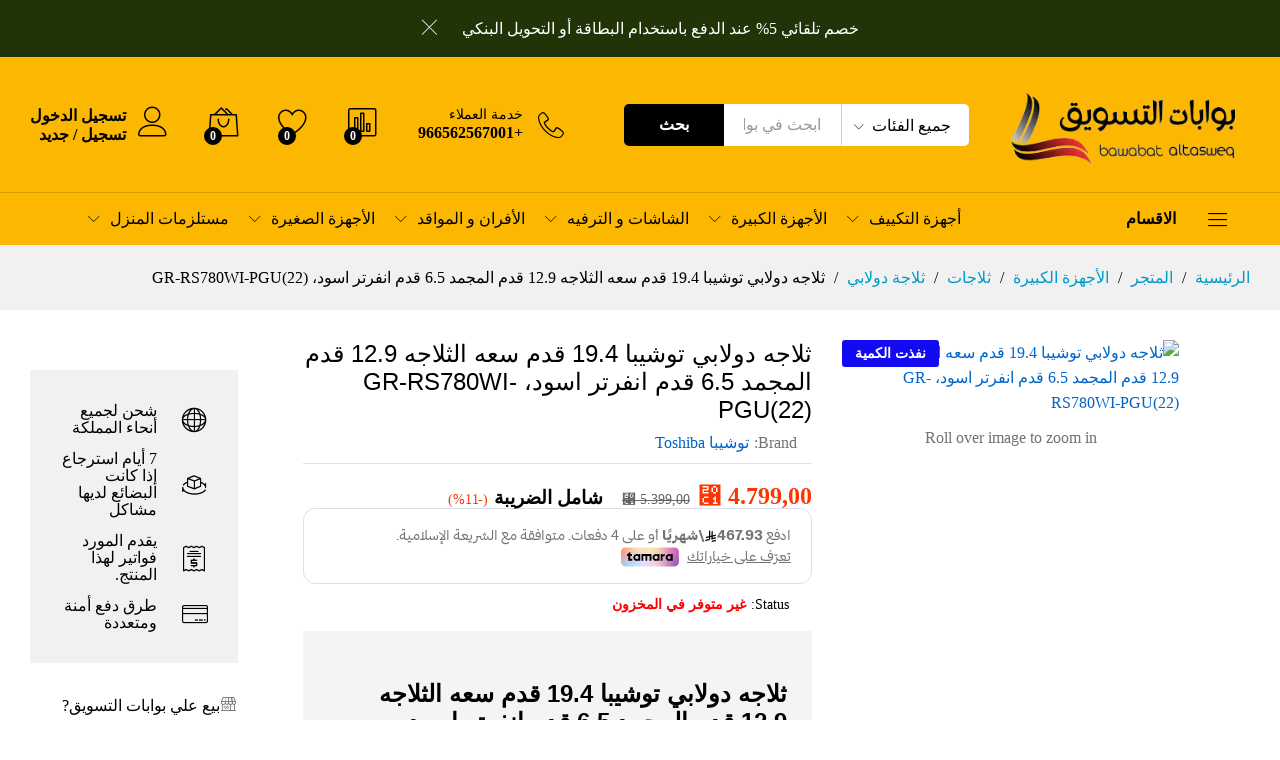

--- FILE ---
content_type: text/html; charset=UTF-8
request_url: https://bawabataltasweq.com/product/%D8%AB%D9%84%D8%A7%D8%AC%D9%87-%D8%AF%D9%88%D9%84%D8%A7%D8%A8%D9%8A-%D8%AA%D9%88%D8%B4%D9%8A%D8%A8%D8%A7-%D8%B3%D8%B9%D9%87-%D8%A7%D9%84%D8%AB%D9%84%D8%A7%D8%AC%D9%87-12-9-%D9%82%D8%AF%D9%85-%D8%A7/
body_size: 93294
content:
<!DOCTYPE html>
<html dir="rtl" lang="ar" prefix="og: https://ogp.me/ns#">
<head>
    <meta charset="UTF-8">
    <meta name="viewport" content="width=device-width, initial-scale=1">
    <link rel="pingback" href="https://bawabataltasweq.com/xmlrpc.php">

		<link rel="preload" href="https://bawabataltasweq.com/wp-content/themes/martfury/fonts/linearicons.woff2" as="font" type="font/woff2" crossorigin>
	<link rel="preload" href="https://bawabataltasweq.com/wp-content/themes/martfury/fonts/eleganticons.woff2" as="font" type="font/woff2" crossorigin>
	<link rel="preload" href="https://bawabataltasweq.com/wp-content/themes/martfury/fonts/ionicons.woff2" as="font" type="font/woff2" crossorigin>
	<title>ثلاجه دولابي توشيبا 19.4 قدم سعه الثلاجه 12.9 قدم المجمد 6.5 قدم انفرتر اسود، GR-RS780WI-PGU(22) - بوابات التسويق</title>

		<!-- All in One SEO 4.9.3 - aioseo.com -->
	<meta name="description" content="المادة تركيبة المواد التثبيت قائم على الأرض اسم اللون Black سعة تخزين الثلاجة 501- 600 لتر الطاقة المستخدمة كهربائي طول المنتج 91 Cm ارتفاع المنتج 177.5 Cm عرض/عمق المنتج 91 Cm Refrigerator Gross Capacity 538 L Refrigerator Net Capacity 538 L رقم الموديل GR-RS780WI-PGU(22) اسم الموديل GR-RS780WI-PGU(22) متوافرة الآن مع إمكانية متاح التقسيط بواسطة تابي وتمارا https://bawabataltasweq.com/product/%d8%ab%d9%84%d8%a7%d8%ac%d9%87-%d8%af%d9%88%d9%84%d8%a7%d8%a8%d9%8a-%d8%aa%d9%88%d8%b4%d9%8a%d8%a8%d8%a7-%d8%b3%d8%b9%d9%87-%d8%a7%d9%84%d8%ab%d9%84%d8%a7%d8%ac%d9%87-12-9-%d9%82%d8%af%d9%85-%d8%a7/ - احصل على أجهزتك الكهربائية من بوايات التسويق— متخصصون في بيع المنتجات الإلكترونية والأجهزة الكهربائية والتكييف ذات علامات تجارية متعددة. خصم بقيمة 5% عند الدفع ببطاقة مدى على ماركات مختارة | ضمان سنتين على جميع المنتجات. يقبل كل طرق الدفع. اكتشف المزيد. قسطها بسعر الكاش. بوابات التسويق ثلاجه دولابي توشيبا 19.4 قدم سعه الثلاجه 12.9 قدم المجمد 6.5 قدم انفرتر اسود، GR-RS780WI-PGU(22)" />
	<meta name="robots" content="max-image-preview:large" />
	<link rel="canonical" href="https://bawabataltasweq.com/product/%d8%ab%d9%84%d8%a7%d8%ac%d9%87-%d8%af%d9%88%d9%84%d8%a7%d8%a8%d9%8a-%d8%aa%d9%88%d8%b4%d9%8a%d8%a8%d8%a7-%d8%b3%d8%b9%d9%87-%d8%a7%d9%84%d8%ab%d9%84%d8%a7%d8%ac%d9%87-12-9-%d9%82%d8%af%d9%85-%d8%a7/" />
	<meta name="generator" content="All in One SEO (AIOSEO) 4.9.3" />
		<meta property="og:locale" content="ar_AR" />
		<meta property="og:site_name" content="بوابات التسويق - احصل على أجهزتك الكهربائية من بوايات التسويق— متخصصون في بيع المنتجات الإلكترونية والأجهزة الكهربائية والتكييف ذات علامات تجارية متعددة. خصم بقيمة 5% عند الدفع ببطاقة مدى على ماركات مختارة | ضمان سنتين على جميع المنتجات. يقبل كل طرق الدفع. اكتشف المزيد. قسطها بسعر الكاش." />
		<meta property="og:type" content="article" />
		<meta property="og:title" content="ثلاجه دولابي توشيبا 19.4 قدم سعه الثلاجه 12.9 قدم المجمد 6.5 قدم انفرتر اسود، GR-RS780WI-PGU(22) - بوابات التسويق" />
		<meta property="og:description" content="المادة تركيبة المواد التثبيت قائم على الأرض اسم اللون Black سعة تخزين الثلاجة 501- 600 لتر الطاقة المستخدمة كهربائي طول المنتج 91 Cm ارتفاع المنتج 177.5 Cm عرض/عمق المنتج 91 Cm Refrigerator Gross Capacity 538 L Refrigerator Net Capacity 538 L رقم الموديل GR-RS780WI-PGU(22) اسم الموديل GR-RS780WI-PGU(22) متوافرة الآن مع إمكانية متاح التقسيط بواسطة تابي وتمارا https://bawabataltasweq.com/product/%d8%ab%d9%84%d8%a7%d8%ac%d9%87-%d8%af%d9%88%d9%84%d8%a7%d8%a8%d9%8a-%d8%aa%d9%88%d8%b4%d9%8a%d8%a8%d8%a7-%d8%b3%d8%b9%d9%87-%d8%a7%d9%84%d8%ab%d9%84%d8%a7%d8%ac%d9%87-12-9-%d9%82%d8%af%d9%85-%d8%a7/ - احصل على أجهزتك الكهربائية من بوايات التسويق— متخصصون في بيع المنتجات الإلكترونية والأجهزة الكهربائية والتكييف ذات علامات تجارية متعددة. خصم بقيمة 5% عند الدفع ببطاقة مدى على ماركات مختارة | ضمان سنتين على جميع المنتجات. يقبل كل طرق الدفع. اكتشف المزيد. قسطها بسعر الكاش. بوابات التسويق ثلاجه دولابي توشيبا 19.4 قدم سعه الثلاجه 12.9 قدم المجمد 6.5 قدم انفرتر اسود، GR-RS780WI-PGU(22)" />
		<meta property="og:url" content="https://bawabataltasweq.com/product/%d8%ab%d9%84%d8%a7%d8%ac%d9%87-%d8%af%d9%88%d9%84%d8%a7%d8%a8%d9%8a-%d8%aa%d9%88%d8%b4%d9%8a%d8%a8%d8%a7-%d8%b3%d8%b9%d9%87-%d8%a7%d9%84%d8%ab%d9%84%d8%a7%d8%ac%d9%87-12-9-%d9%82%d8%af%d9%85-%d8%a7/" />
		<meta property="article:published_time" content="2024-01-16T13:08:47+00:00" />
		<meta property="article:modified_time" content="2024-12-09T17:03:20+00:00" />
		<meta name="twitter:card" content="summary_large_image" />
		<meta name="twitter:title" content="ثلاجه دولابي توشيبا 19.4 قدم سعه الثلاجه 12.9 قدم المجمد 6.5 قدم انفرتر اسود، GR-RS780WI-PGU(22) - بوابات التسويق" />
		<meta name="twitter:description" content="المادة تركيبة المواد التثبيت قائم على الأرض اسم اللون Black سعة تخزين الثلاجة 501- 600 لتر الطاقة المستخدمة كهربائي طول المنتج 91 Cm ارتفاع المنتج 177.5 Cm عرض/عمق المنتج 91 Cm Refrigerator Gross Capacity 538 L Refrigerator Net Capacity 538 L رقم الموديل GR-RS780WI-PGU(22) اسم الموديل GR-RS780WI-PGU(22) متوافرة الآن مع إمكانية متاح التقسيط بواسطة تابي وتمارا https://bawabataltasweq.com/product/%d8%ab%d9%84%d8%a7%d8%ac%d9%87-%d8%af%d9%88%d9%84%d8%a7%d8%a8%d9%8a-%d8%aa%d9%88%d8%b4%d9%8a%d8%a8%d8%a7-%d8%b3%d8%b9%d9%87-%d8%a7%d9%84%d8%ab%d9%84%d8%a7%d8%ac%d9%87-12-9-%d9%82%d8%af%d9%85-%d8%a7/ - احصل على أجهزتك الكهربائية من بوايات التسويق— متخصصون في بيع المنتجات الإلكترونية والأجهزة الكهربائية والتكييف ذات علامات تجارية متعددة. خصم بقيمة 5% عند الدفع ببطاقة مدى على ماركات مختارة | ضمان سنتين على جميع المنتجات. يقبل كل طرق الدفع. اكتشف المزيد. قسطها بسعر الكاش. بوابات التسويق ثلاجه دولابي توشيبا 19.4 قدم سعه الثلاجه 12.9 قدم المجمد 6.5 قدم انفرتر اسود، GR-RS780WI-PGU(22)" />
		<script type="application/ld+json" class="aioseo-schema">
			{"@context":"https:\/\/schema.org","@graph":[{"@type":"BreadcrumbList","@id":"https:\/\/bawabataltasweq.com\/product\/%d8%ab%d9%84%d8%a7%d8%ac%d9%87-%d8%af%d9%88%d9%84%d8%a7%d8%a8%d9%8a-%d8%aa%d9%88%d8%b4%d9%8a%d8%a8%d8%a7-%d8%b3%d8%b9%d9%87-%d8%a7%d9%84%d8%ab%d9%84%d8%a7%d8%ac%d9%87-12-9-%d9%82%d8%af%d9%85-%d8%a7\/#breadcrumblist","itemListElement":[{"@type":"ListItem","@id":"https:\/\/bawabataltasweq.com#listItem","position":1,"name":"Home","item":"https:\/\/bawabataltasweq.com","nextItem":{"@type":"ListItem","@id":"https:\/\/bawabataltasweq.com\/shop\/#listItem","name":"\u0627\u0644\u0645\u062a\u062c\u0631"}},{"@type":"ListItem","@id":"https:\/\/bawabataltasweq.com\/shop\/#listItem","position":2,"name":"\u0627\u0644\u0645\u062a\u062c\u0631","item":"https:\/\/bawabataltasweq.com\/shop\/","nextItem":{"@type":"ListItem","@id":"https:\/\/bawabataltasweq.com\/product-brand\/toshiba\/#listItem","name":"\u062a\u0648\u0634\u064a\u0628\u0627 Toshiba"},"previousItem":{"@type":"ListItem","@id":"https:\/\/bawabataltasweq.com#listItem","name":"Home"}},{"@type":"ListItem","@id":"https:\/\/bawabataltasweq.com\/product-brand\/toshiba\/#listItem","position":3,"name":"\u062a\u0648\u0634\u064a\u0628\u0627 Toshiba","item":"https:\/\/bawabataltasweq.com\/product-brand\/toshiba\/","nextItem":{"@type":"ListItem","@id":"https:\/\/bawabataltasweq.com\/product\/%d8%ab%d9%84%d8%a7%d8%ac%d9%87-%d8%af%d9%88%d9%84%d8%a7%d8%a8%d9%8a-%d8%aa%d9%88%d8%b4%d9%8a%d8%a8%d8%a7-%d8%b3%d8%b9%d9%87-%d8%a7%d9%84%d8%ab%d9%84%d8%a7%d8%ac%d9%87-12-9-%d9%82%d8%af%d9%85-%d8%a7\/#listItem","name":"\u062b\u0644\u0627\u062c\u0647 \u062f\u0648\u0644\u0627\u0628\u064a \u062a\u0648\u0634\u064a\u0628\u0627 19.4 \u0642\u062f\u0645 \u0633\u0639\u0647 \u0627\u0644\u062b\u0644\u0627\u062c\u0647 12.9 \u0642\u062f\u0645 \u0627\u0644\u0645\u062c\u0645\u062f 6.5 \u0642\u062f\u0645 \u0627\u0646\u0641\u0631\u062a\u0631 \u0627\u0633\u0648\u062f\u060c GR-RS780WI-PGU(22)"},"previousItem":{"@type":"ListItem","@id":"https:\/\/bawabataltasweq.com\/shop\/#listItem","name":"\u0627\u0644\u0645\u062a\u062c\u0631"}},{"@type":"ListItem","@id":"https:\/\/bawabataltasweq.com\/product\/%d8%ab%d9%84%d8%a7%d8%ac%d9%87-%d8%af%d9%88%d9%84%d8%a7%d8%a8%d9%8a-%d8%aa%d9%88%d8%b4%d9%8a%d8%a8%d8%a7-%d8%b3%d8%b9%d9%87-%d8%a7%d9%84%d8%ab%d9%84%d8%a7%d8%ac%d9%87-12-9-%d9%82%d8%af%d9%85-%d8%a7\/#listItem","position":4,"name":"\u062b\u0644\u0627\u062c\u0647 \u062f\u0648\u0644\u0627\u0628\u064a \u062a\u0648\u0634\u064a\u0628\u0627 19.4 \u0642\u062f\u0645 \u0633\u0639\u0647 \u0627\u0644\u062b\u0644\u0627\u062c\u0647 12.9 \u0642\u062f\u0645 \u0627\u0644\u0645\u062c\u0645\u062f 6.5 \u0642\u062f\u0645 \u0627\u0646\u0641\u0631\u062a\u0631 \u0627\u0633\u0648\u062f\u060c GR-RS780WI-PGU(22)","previousItem":{"@type":"ListItem","@id":"https:\/\/bawabataltasweq.com\/product-brand\/toshiba\/#listItem","name":"\u062a\u0648\u0634\u064a\u0628\u0627 Toshiba"}}]},{"@type":"ItemPage","@id":"https:\/\/bawabataltasweq.com\/product\/%d8%ab%d9%84%d8%a7%d8%ac%d9%87-%d8%af%d9%88%d9%84%d8%a7%d8%a8%d9%8a-%d8%aa%d9%88%d8%b4%d9%8a%d8%a8%d8%a7-%d8%b3%d8%b9%d9%87-%d8%a7%d9%84%d8%ab%d9%84%d8%a7%d8%ac%d9%87-12-9-%d9%82%d8%af%d9%85-%d8%a7\/#itempage","url":"https:\/\/bawabataltasweq.com\/product\/%d8%ab%d9%84%d8%a7%d8%ac%d9%87-%d8%af%d9%88%d9%84%d8%a7%d8%a8%d9%8a-%d8%aa%d9%88%d8%b4%d9%8a%d8%a8%d8%a7-%d8%b3%d8%b9%d9%87-%d8%a7%d9%84%d8%ab%d9%84%d8%a7%d8%ac%d9%87-12-9-%d9%82%d8%af%d9%85-%d8%a7\/","name":"\u062b\u0644\u0627\u062c\u0647 \u062f\u0648\u0644\u0627\u0628\u064a \u062a\u0648\u0634\u064a\u0628\u0627 19.4 \u0642\u062f\u0645 \u0633\u0639\u0647 \u0627\u0644\u062b\u0644\u0627\u062c\u0647 12.9 \u0642\u062f\u0645 \u0627\u0644\u0645\u062c\u0645\u062f 6.5 \u0642\u062f\u0645 \u0627\u0646\u0641\u0631\u062a\u0631 \u0627\u0633\u0648\u062f\u060c GR-RS780WI-PGU(22) - \u0628\u0648\u0627\u0628\u0627\u062a \u0627\u0644\u062a\u0633\u0648\u064a\u0642","description":"\u0627\u0644\u0645\u0627\u062f\u0629 \u062a\u0631\u0643\u064a\u0628\u0629 \u0627\u0644\u0645\u0648\u0627\u062f \u0627\u0644\u062a\u062b\u0628\u064a\u062a \u0642\u0627\u0626\u0645 \u0639\u0644\u0649 \u0627\u0644\u0623\u0631\u0636 \u0627\u0633\u0645 \u0627\u0644\u0644\u0648\u0646 Black \u0633\u0639\u0629 \u062a\u062e\u0632\u064a\u0646 \u0627\u0644\u062b\u0644\u0627\u062c\u0629 501- 600 \u0644\u062a\u0631 \u0627\u0644\u0637\u0627\u0642\u0629 \u0627\u0644\u0645\u0633\u062a\u062e\u062f\u0645\u0629 \u0643\u0647\u0631\u0628\u0627\u0626\u064a \u0637\u0648\u0644 \u0627\u0644\u0645\u0646\u062a\u062c 91 Cm \u0627\u0631\u062a\u0641\u0627\u0639 \u0627\u0644\u0645\u0646\u062a\u062c 177.5 Cm \u0639\u0631\u0636\/\u0639\u0645\u0642 \u0627\u0644\u0645\u0646\u062a\u062c 91 Cm Refrigerator Gross Capacity 538 L Refrigerator Net Capacity 538 L \u0631\u0642\u0645 \u0627\u0644\u0645\u0648\u062f\u064a\u0644 GR-RS780WI-PGU(22) \u0627\u0633\u0645 \u0627\u0644\u0645\u0648\u062f\u064a\u0644 GR-RS780WI-PGU(22) \u0645\u062a\u0648\u0627\u0641\u0631\u0629 \u0627\u0644\u0622\u0646 \u0645\u0639 \u0625\u0645\u0643\u0627\u0646\u064a\u0629 \u0645\u062a\u0627\u062d \u0627\u0644\u062a\u0642\u0633\u064a\u0637 \u0628\u0648\u0627\u0633\u0637\u0629 \u062a\u0627\u0628\u064a \u0648\u062a\u0645\u0627\u0631\u0627 https:\/\/bawabataltasweq.com\/product\/%d8%ab%d9%84%d8%a7%d8%ac%d9%87-%d8%af%d9%88%d9%84%d8%a7%d8%a8%d9%8a-%d8%aa%d9%88%d8%b4%d9%8a%d8%a8%d8%a7-%d8%b3%d8%b9%d9%87-%d8%a7%d9%84%d8%ab%d9%84%d8%a7%d8%ac%d9%87-12-9-%d9%82%d8%af%d9%85-%d8%a7\/ - \u0627\u062d\u0635\u0644 \u0639\u0644\u0649 \u0623\u062c\u0647\u0632\u062a\u0643 \u0627\u0644\u0643\u0647\u0631\u0628\u0627\u0626\u064a\u0629 \u0645\u0646 \u0628\u0648\u0627\u064a\u0627\u062a \u0627\u0644\u062a\u0633\u0648\u064a\u0642\u2014 \u0645\u062a\u062e\u0635\u0635\u0648\u0646 \u0641\u064a \u0628\u064a\u0639 \u0627\u0644\u0645\u0646\u062a\u062c\u0627\u062a \u0627\u0644\u0625\u0644\u0643\u062a\u0631\u0648\u0646\u064a\u0629 \u0648\u0627\u0644\u0623\u062c\u0647\u0632\u0629 \u0627\u0644\u0643\u0647\u0631\u0628\u0627\u0626\u064a\u0629 \u0648\u0627\u0644\u062a\u0643\u064a\u064a\u0641 \u0630\u0627\u062a \u0639\u0644\u0627\u0645\u0627\u062a \u062a\u062c\u0627\u0631\u064a\u0629 \u0645\u062a\u0639\u062f\u062f\u0629. \u062e\u0635\u0645 \u0628\u0642\u064a\u0645\u0629 5% \u0639\u0646\u062f \u0627\u0644\u062f\u0641\u0639 \u0628\u0628\u0637\u0627\u0642\u0629 \u0645\u062f\u0649 \u0639\u0644\u0649 \u0645\u0627\u0631\u0643\u0627\u062a \u0645\u062e\u062a\u0627\u0631\u0629 | \u0636\u0645\u0627\u0646 \u0633\u0646\u062a\u064a\u0646 \u0639\u0644\u0649 \u062c\u0645\u064a\u0639 \u0627\u0644\u0645\u0646\u062a\u062c\u0627\u062a. \u064a\u0642\u0628\u0644 \u0643\u0644 \u0637\u0631\u0642 \u0627\u0644\u062f\u0641\u0639. \u0627\u0643\u062a\u0634\u0641 \u0627\u0644\u0645\u0632\u064a\u062f. \u0642\u0633\u0637\u0647\u0627 \u0628\u0633\u0639\u0631 \u0627\u0644\u0643\u0627\u0634. \u0628\u0648\u0627\u0628\u0627\u062a \u0627\u0644\u062a\u0633\u0648\u064a\u0642 \u062b\u0644\u0627\u062c\u0647 \u062f\u0648\u0644\u0627\u0628\u064a \u062a\u0648\u0634\u064a\u0628\u0627 19.4 \u0642\u062f\u0645 \u0633\u0639\u0647 \u0627\u0644\u062b\u0644\u0627\u062c\u0647 12.9 \u0642\u062f\u0645 \u0627\u0644\u0645\u062c\u0645\u062f 6.5 \u0642\u062f\u0645 \u0627\u0646\u0641\u0631\u062a\u0631 \u0627\u0633\u0648\u062f\u060c GR-RS780WI-PGU(22)","inLanguage":"ar","isPartOf":{"@id":"https:\/\/bawabataltasweq.com\/#website"},"breadcrumb":{"@id":"https:\/\/bawabataltasweq.com\/product\/%d8%ab%d9%84%d8%a7%d8%ac%d9%87-%d8%af%d9%88%d9%84%d8%a7%d8%a8%d9%8a-%d8%aa%d9%88%d8%b4%d9%8a%d8%a8%d8%a7-%d8%b3%d8%b9%d9%87-%d8%a7%d9%84%d8%ab%d9%84%d8%a7%d8%ac%d9%87-12-9-%d9%82%d8%af%d9%85-%d8%a7\/#breadcrumblist"},"image":{"@type":"ImageObject","url":"https:\/\/bawabataltasweq.com\/wp-content\/uploads\/2024\/01\/GR-RS780WI-PGU22.webp","@id":"https:\/\/bawabataltasweq.com\/product\/%d8%ab%d9%84%d8%a7%d8%ac%d9%87-%d8%af%d9%88%d9%84%d8%a7%d8%a8%d9%8a-%d8%aa%d9%88%d8%b4%d9%8a%d8%a8%d8%a7-%d8%b3%d8%b9%d9%87-%d8%a7%d9%84%d8%ab%d9%84%d8%a7%d8%ac%d9%87-12-9-%d9%82%d8%af%d9%85-%d8%a7\/#mainImage","width":1000,"height":961},"primaryImageOfPage":{"@id":"https:\/\/bawabataltasweq.com\/product\/%d8%ab%d9%84%d8%a7%d8%ac%d9%87-%d8%af%d9%88%d9%84%d8%a7%d8%a8%d9%8a-%d8%aa%d9%88%d8%b4%d9%8a%d8%a8%d8%a7-%d8%b3%d8%b9%d9%87-%d8%a7%d9%84%d8%ab%d9%84%d8%a7%d8%ac%d9%87-12-9-%d9%82%d8%af%d9%85-%d8%a7\/#mainImage"},"datePublished":"2024-01-16T13:08:47+00:00","dateModified":"2024-12-09T17:03:20+00:00"},{"@type":"Organization","@id":"https:\/\/bawabataltasweq.com\/#organization","name":"\u0628\u0648\u0627\u0628\u0627\u062a \u0627\u0644\u062a\u0633\u0648\u064a\u0642","description":"\u0628\u0648\u0627\u0628\u0627\u062a \u0627\u0644\u062a\u0633\u0648\u064a\u0642\u0627\u062d\u0635\u0644 \u0639\u0644\u0649 \u0623\u062c\u0647\u0632\u062a\u0643 \u0627\u0644\u0643\u0647\u0631\u0628\u0627\u0626\u064a\u0629 \u0645\u0646 \u0628\u0648\u0627\u064a\u0627\u062a \u0627\u0644\u062a\u0633\u0648\u064a\u0642\u2014 \u0645\u062a\u062e\u0635\u0635\u0648\u0646 \u0641\u064a \u0628\u064a\u0639 \u0627\u0644\u0645\u0646\u062a\u062c\u0627\u062a \u0627\u0644\u0625\u0644\u0643\u062a\u0631\u0648\u0646\u064a\u0629 \u0648\u0627\u0644\u0623\u062c\u0647\u0632\u0629 \u0627\u0644\u0643\u0647\u0631\u0628\u0627\u0626\u064a\u0629 \u0648\u0627\u0644\u062a\u0643\u064a\u064a\u0641 \u0630\u0627\u062a \u0639\u0644\u0627\u0645\u0627\u062a \u062a\u062c\u0627\u0631\u064a\u0629 \u0645\u062a\u0639\u062f\u062f\u0629. \u062e\u0635\u0645 \u0628\u0642\u064a\u0645\u0629 5% \u0639\u0646\u062f \u0627\u0644\u062f\u0641\u0639 \u0628\u0628\u0637\u0627\u0642\u0629 \u0645\u062f\u0649 \u0639\u0644\u0649 \u0645\u0627\u0631\u0643\u0627\u062a \u0645\u062e\u062a\u0627\u0631\u0629 | \u0636\u0645\u0627\u0646 \u0633\u0646\u062a\u064a\u0646 \u0639\u0644\u0649 \u062c\u0645\u064a\u0639 \u0627\u0644\u0645\u0646\u062a\u062c\u0627\u062a. \u064a\u0642\u0628\u0644 \u0643\u0644 \u0637\u0631\u0642 \u0627\u0644\u062f\u0641\u0639. \u0627\u0643\u062a\u0634\u0641 \u0627\u0644\u0645\u0632\u064a\u062f. \u0642\u0633\u0637\u0647\u0627 \u0628\u0633\u0639\u0631 \u0627\u0644\u0643\u0627\u0634.","url":"https:\/\/bawabataltasweq.com\/","telephone":"+966562567001","logo":{"@type":"ImageObject","url":"https:\/\/bawabataltasweq.com\/wp-content\/uploads\/2024\/03\/image-removebg-preview-e1709755003581.png","@id":"https:\/\/bawabataltasweq.com\/product\/%d8%ab%d9%84%d8%a7%d8%ac%d9%87-%d8%af%d9%88%d9%84%d8%a7%d8%a8%d9%8a-%d8%aa%d9%88%d8%b4%d9%8a%d8%a8%d8%a7-%d8%b3%d8%b9%d9%87-%d8%a7%d9%84%d8%ab%d9%84%d8%a7%d8%ac%d9%87-12-9-%d9%82%d8%af%d9%85-%d8%a7\/#organizationLogo","width":300,"height":102,"caption":"\u0644\u0648\u062c\u0648 \u0628\u0648\u0627\u0628\u0627\u062a \u0627\u0644\u062a\u0633\u0648\u064a\u0642"},"image":{"@id":"https:\/\/bawabataltasweq.com\/product\/%d8%ab%d9%84%d8%a7%d8%ac%d9%87-%d8%af%d9%88%d9%84%d8%a7%d8%a8%d9%8a-%d8%aa%d9%88%d8%b4%d9%8a%d8%a8%d8%a7-%d8%b3%d8%b9%d9%87-%d8%a7%d9%84%d8%ab%d9%84%d8%a7%d8%ac%d9%87-12-9-%d9%82%d8%af%d9%85-%d8%a7\/#organizationLogo"}},{"@type":"WebSite","@id":"https:\/\/bawabataltasweq.com\/#website","url":"https:\/\/bawabataltasweq.com\/","name":"\u0628\u0648\u0627\u0628\u0627\u062a \u0627\u0644\u062a\u0633\u0648\u064a\u0642","alternateName":"\u0628\u0648\u0627\u0628\u0627\u062a \u0627\u0644\u062a\u0633\u0648\u064a\u0642","description":"\u0627\u062d\u0635\u0644 \u0639\u0644\u0649 \u0623\u062c\u0647\u0632\u062a\u0643 \u0627\u0644\u0643\u0647\u0631\u0628\u0627\u0626\u064a\u0629 \u0645\u0646 \u0628\u0648\u0627\u064a\u0627\u062a \u0627\u0644\u062a\u0633\u0648\u064a\u0642\u2014 \u0645\u062a\u062e\u0635\u0635\u0648\u0646 \u0641\u064a \u0628\u064a\u0639 \u0627\u0644\u0645\u0646\u062a\u062c\u0627\u062a \u0627\u0644\u0625\u0644\u0643\u062a\u0631\u0648\u0646\u064a\u0629 \u0648\u0627\u0644\u0623\u062c\u0647\u0632\u0629 \u0627\u0644\u0643\u0647\u0631\u0628\u0627\u0626\u064a\u0629 \u0648\u0627\u0644\u062a\u0643\u064a\u064a\u0641 \u0630\u0627\u062a \u0639\u0644\u0627\u0645\u0627\u062a \u062a\u062c\u0627\u0631\u064a\u0629 \u0645\u062a\u0639\u062f\u062f\u0629. \u062e\u0635\u0645 \u0628\u0642\u064a\u0645\u0629 5% \u0639\u0646\u062f \u0627\u0644\u062f\u0641\u0639 \u0628\u0628\u0637\u0627\u0642\u0629 \u0645\u062f\u0649 \u0639\u0644\u0649 \u0645\u0627\u0631\u0643\u0627\u062a \u0645\u062e\u062a\u0627\u0631\u0629 | \u0636\u0645\u0627\u0646 \u0633\u0646\u062a\u064a\u0646 \u0639\u0644\u0649 \u062c\u0645\u064a\u0639 \u0627\u0644\u0645\u0646\u062a\u062c\u0627\u062a. \u064a\u0642\u0628\u0644 \u0643\u0644 \u0637\u0631\u0642 \u0627\u0644\u062f\u0641\u0639. \u0627\u0643\u062a\u0634\u0641 \u0627\u0644\u0645\u0632\u064a\u062f. \u0642\u0633\u0637\u0647\u0627 \u0628\u0633\u0639\u0631 \u0627\u0644\u0643\u0627\u0634.","inLanguage":"ar","publisher":{"@id":"https:\/\/bawabataltasweq.com\/#organization"}}]}
		</script>
		<!-- All in One SEO -->

<link rel='dns-prefetch' href='//checkout.tabby.ai' />
<link rel='dns-prefetch' href='//cdn.tamara.co' />
<link rel='dns-prefetch' href='//www.googletagmanager.com' />
<link rel="alternate" type="application/rss+xml" title="بوابات التسويق &laquo; الخلاصة" href="https://bawabataltasweq.com/feed/" />
<link rel="alternate" type="application/rss+xml" title="بوابات التسويق &laquo; خلاصة التعليقات" href="https://bawabataltasweq.com/comments/feed/" />
<link rel="alternate" type="application/rss+xml" title="بوابات التسويق &laquo; ثلاجه دولابي توشيبا 19.4 قدم سعه الثلاجه 12.9 قدم المجمد 6.5 قدم انفرتر اسود، GR-RS780WI-PGU(22) خلاصة التعليقات" href="https://bawabataltasweq.com/product/%d8%ab%d9%84%d8%a7%d8%ac%d9%87-%d8%af%d9%88%d9%84%d8%a7%d8%a8%d9%8a-%d8%aa%d9%88%d8%b4%d9%8a%d8%a8%d8%a7-%d8%b3%d8%b9%d9%87-%d8%a7%d9%84%d8%ab%d9%84%d8%a7%d8%ac%d9%87-12-9-%d9%82%d8%af%d9%85-%d8%a7/feed/" />
<link rel="alternate" title="oEmbed (JSON)" type="application/json+oembed" href="https://bawabataltasweq.com/wp-json/oembed/1.0/embed?url=https%3A%2F%2Fbawabataltasweq.com%2Fproduct%2F%25d8%25ab%25d9%2584%25d8%25a7%25d8%25ac%25d9%2587-%25d8%25af%25d9%2588%25d9%2584%25d8%25a7%25d8%25a8%25d9%258a-%25d8%25aa%25d9%2588%25d8%25b4%25d9%258a%25d8%25a8%25d8%25a7-%25d8%25b3%25d8%25b9%25d9%2587-%25d8%25a7%25d9%2584%25d8%25ab%25d9%2584%25d8%25a7%25d8%25ac%25d9%2587-12-9-%25d9%2582%25d8%25af%25d9%2585-%25d8%25a7%2F" />
<link rel="alternate" title="oEmbed (XML)" type="text/xml+oembed" href="https://bawabataltasweq.com/wp-json/oembed/1.0/embed?url=https%3A%2F%2Fbawabataltasweq.com%2Fproduct%2F%25d8%25ab%25d9%2584%25d8%25a7%25d8%25ac%25d9%2587-%25d8%25af%25d9%2588%25d9%2584%25d8%25a7%25d8%25a8%25d9%258a-%25d8%25aa%25d9%2588%25d8%25b4%25d9%258a%25d8%25a8%25d8%25a7-%25d8%25b3%25d8%25b9%25d9%2587-%25d8%25a7%25d9%2584%25d8%25ab%25d9%2584%25d8%25a7%25d8%25ac%25d9%2587-12-9-%25d9%2582%25d8%25af%25d9%2585-%25d8%25a7%2F&#038;format=xml" />
<style id='wp-img-auto-sizes-contain-inline-css' type='text/css'>
img:is([sizes=auto i],[sizes^="auto," i]){contain-intrinsic-size:3000px 1500px}
/*# sourceURL=wp-img-auto-sizes-contain-inline-css */
</style>
<link rel='stylesheet' id='ht_ctc_main_css-css' href='https://bawabataltasweq.com/wp-content/plugins/click-to-chat-for-whatsapp/new/inc/assets/css/main.css?ver=4.35' type='text/css' media='all' />
<style id='wp-emoji-styles-inline-css' type='text/css'>

	img.wp-smiley, img.emoji {
		display: inline !important;
		border: none !important;
		box-shadow: none !important;
		height: 1em !important;
		width: 1em !important;
		margin: 0 0.07em !important;
		vertical-align: -0.1em !important;
		background: none !important;
		padding: 0 !important;
	}
/*# sourceURL=wp-emoji-styles-inline-css */
</style>
<link rel='stylesheet' id='wp-block-library-rtl-css' href='https://bawabataltasweq.com/wp-includes/css/dist/block-library/style-rtl.min.css?ver=6.9' type='text/css' media='all' />
<style id='wp-block-library-theme-inline-css' type='text/css'>
.wp-block-audio :where(figcaption){color:#555;font-size:13px;text-align:center}.is-dark-theme .wp-block-audio :where(figcaption){color:#ffffffa6}.wp-block-audio{margin:0 0 1em}.wp-block-code{border:1px solid #ccc;border-radius:4px;font-family:Menlo,Consolas,monaco,monospace;padding:.8em 1em}.wp-block-embed :where(figcaption){color:#555;font-size:13px;text-align:center}.is-dark-theme .wp-block-embed :where(figcaption){color:#ffffffa6}.wp-block-embed{margin:0 0 1em}.blocks-gallery-caption{color:#555;font-size:13px;text-align:center}.is-dark-theme .blocks-gallery-caption{color:#ffffffa6}:root :where(.wp-block-image figcaption){color:#555;font-size:13px;text-align:center}.is-dark-theme :root :where(.wp-block-image figcaption){color:#ffffffa6}.wp-block-image{margin:0 0 1em}.wp-block-pullquote{border-bottom:4px solid;border-top:4px solid;color:currentColor;margin-bottom:1.75em}.wp-block-pullquote :where(cite),.wp-block-pullquote :where(footer),.wp-block-pullquote__citation{color:currentColor;font-size:.8125em;font-style:normal;text-transform:uppercase}.wp-block-quote{border-left:.25em solid;margin:0 0 1.75em;padding-left:1em}.wp-block-quote cite,.wp-block-quote footer{color:currentColor;font-size:.8125em;font-style:normal;position:relative}.wp-block-quote:where(.has-text-align-right){border-left:none;border-right:.25em solid;padding-left:0;padding-right:1em}.wp-block-quote:where(.has-text-align-center){border:none;padding-left:0}.wp-block-quote.is-large,.wp-block-quote.is-style-large,.wp-block-quote:where(.is-style-plain){border:none}.wp-block-search .wp-block-search__label{font-weight:700}.wp-block-search__button{border:1px solid #ccc;padding:.375em .625em}:where(.wp-block-group.has-background){padding:1.25em 2.375em}.wp-block-separator.has-css-opacity{opacity:.4}.wp-block-separator{border:none;border-bottom:2px solid;margin-left:auto;margin-right:auto}.wp-block-separator.has-alpha-channel-opacity{opacity:1}.wp-block-separator:not(.is-style-wide):not(.is-style-dots){width:100px}.wp-block-separator.has-background:not(.is-style-dots){border-bottom:none;height:1px}.wp-block-separator.has-background:not(.is-style-wide):not(.is-style-dots){height:2px}.wp-block-table{margin:0 0 1em}.wp-block-table td,.wp-block-table th{word-break:normal}.wp-block-table :where(figcaption){color:#555;font-size:13px;text-align:center}.is-dark-theme .wp-block-table :where(figcaption){color:#ffffffa6}.wp-block-video :where(figcaption){color:#555;font-size:13px;text-align:center}.is-dark-theme .wp-block-video :where(figcaption){color:#ffffffa6}.wp-block-video{margin:0 0 1em}:root :where(.wp-block-template-part.has-background){margin-bottom:0;margin-top:0;padding:1.25em 2.375em}
/*# sourceURL=/wp-includes/css/dist/block-library/theme.min.css */
</style>
<style id='classic-theme-styles-inline-css' type='text/css'>
/*! This file is auto-generated */
.wp-block-button__link{color:#fff;background-color:#32373c;border-radius:9999px;box-shadow:none;text-decoration:none;padding:calc(.667em + 2px) calc(1.333em + 2px);font-size:1.125em}.wp-block-file__button{background:#32373c;color:#fff;text-decoration:none}
/*# sourceURL=/wp-includes/css/classic-themes.min.css */
</style>
<link rel='stylesheet' id='aioseo/css/src/vue/standalone/blocks/table-of-contents/global.scss-css' href='https://bawabataltasweq.com/wp-content/plugins/all-in-one-seo-pack/dist/Lite/assets/css/table-of-contents/global.e90f6d47.css?ver=4.9.3' type='text/css' media='all' />
<link rel='stylesheet' id='wp-components-rtl-css' href='https://bawabataltasweq.com/wp-includes/css/dist/components/style-rtl.min.css?ver=6.9' type='text/css' media='all' />
<link rel='stylesheet' id='wp-preferences-css' href='https://bawabataltasweq.com/wp-includes/css/dist/preferences/style.min.css?ver=6.9' type='text/css' media='all' />
<link rel='stylesheet' id='wp-block-editor-rtl-css' href='https://bawabataltasweq.com/wp-includes/css/dist/block-editor/style-rtl.min.css?ver=6.9' type='text/css' media='all' />
<link rel='stylesheet' id='popup-maker-block-library-style-css' href='https://bawabataltasweq.com/wp-content/plugins/popup-maker/dist/packages/block-library-style-rtl.css?ver=dbea705cfafe089d65f1' type='text/css' media='all' />
<style id='global-styles-inline-css' type='text/css'>
:root{--wp--preset--aspect-ratio--square: 1;--wp--preset--aspect-ratio--4-3: 4/3;--wp--preset--aspect-ratio--3-4: 3/4;--wp--preset--aspect-ratio--3-2: 3/2;--wp--preset--aspect-ratio--2-3: 2/3;--wp--preset--aspect-ratio--16-9: 16/9;--wp--preset--aspect-ratio--9-16: 9/16;--wp--preset--color--black: #000000;--wp--preset--color--cyan-bluish-gray: #abb8c3;--wp--preset--color--white: #ffffff;--wp--preset--color--pale-pink: #f78da7;--wp--preset--color--vivid-red: #cf2e2e;--wp--preset--color--luminous-vivid-orange: #ff6900;--wp--preset--color--luminous-vivid-amber: #fcb900;--wp--preset--color--light-green-cyan: #7bdcb5;--wp--preset--color--vivid-green-cyan: #00d084;--wp--preset--color--pale-cyan-blue: #8ed1fc;--wp--preset--color--vivid-cyan-blue: #0693e3;--wp--preset--color--vivid-purple: #9b51e0;--wp--preset--gradient--vivid-cyan-blue-to-vivid-purple: linear-gradient(135deg,rgb(6,147,227) 0%,rgb(155,81,224) 100%);--wp--preset--gradient--light-green-cyan-to-vivid-green-cyan: linear-gradient(135deg,rgb(122,220,180) 0%,rgb(0,208,130) 100%);--wp--preset--gradient--luminous-vivid-amber-to-luminous-vivid-orange: linear-gradient(135deg,rgb(252,185,0) 0%,rgb(255,105,0) 100%);--wp--preset--gradient--luminous-vivid-orange-to-vivid-red: linear-gradient(135deg,rgb(255,105,0) 0%,rgb(207,46,46) 100%);--wp--preset--gradient--very-light-gray-to-cyan-bluish-gray: linear-gradient(135deg,rgb(238,238,238) 0%,rgb(169,184,195) 100%);--wp--preset--gradient--cool-to-warm-spectrum: linear-gradient(135deg,rgb(74,234,220) 0%,rgb(151,120,209) 20%,rgb(207,42,186) 40%,rgb(238,44,130) 60%,rgb(251,105,98) 80%,rgb(254,248,76) 100%);--wp--preset--gradient--blush-light-purple: linear-gradient(135deg,rgb(255,206,236) 0%,rgb(152,150,240) 100%);--wp--preset--gradient--blush-bordeaux: linear-gradient(135deg,rgb(254,205,165) 0%,rgb(254,45,45) 50%,rgb(107,0,62) 100%);--wp--preset--gradient--luminous-dusk: linear-gradient(135deg,rgb(255,203,112) 0%,rgb(199,81,192) 50%,rgb(65,88,208) 100%);--wp--preset--gradient--pale-ocean: linear-gradient(135deg,rgb(255,245,203) 0%,rgb(182,227,212) 50%,rgb(51,167,181) 100%);--wp--preset--gradient--electric-grass: linear-gradient(135deg,rgb(202,248,128) 0%,rgb(113,206,126) 100%);--wp--preset--gradient--midnight: linear-gradient(135deg,rgb(2,3,129) 0%,rgb(40,116,252) 100%);--wp--preset--font-size--small: 13px;--wp--preset--font-size--medium: 20px;--wp--preset--font-size--large: 36px;--wp--preset--font-size--x-large: 42px;--wp--preset--spacing--20: 0.44rem;--wp--preset--spacing--30: 0.67rem;--wp--preset--spacing--40: 1rem;--wp--preset--spacing--50: 1.5rem;--wp--preset--spacing--60: 2.25rem;--wp--preset--spacing--70: 3.38rem;--wp--preset--spacing--80: 5.06rem;--wp--preset--shadow--natural: 6px 6px 9px rgba(0, 0, 0, 0.2);--wp--preset--shadow--deep: 12px 12px 50px rgba(0, 0, 0, 0.4);--wp--preset--shadow--sharp: 6px 6px 0px rgba(0, 0, 0, 0.2);--wp--preset--shadow--outlined: 6px 6px 0px -3px rgb(255, 255, 255), 6px 6px rgb(0, 0, 0);--wp--preset--shadow--crisp: 6px 6px 0px rgb(0, 0, 0);}:where(.is-layout-flex){gap: 0.5em;}:where(.is-layout-grid){gap: 0.5em;}body .is-layout-flex{display: flex;}.is-layout-flex{flex-wrap: wrap;align-items: center;}.is-layout-flex > :is(*, div){margin: 0;}body .is-layout-grid{display: grid;}.is-layout-grid > :is(*, div){margin: 0;}:where(.wp-block-columns.is-layout-flex){gap: 2em;}:where(.wp-block-columns.is-layout-grid){gap: 2em;}:where(.wp-block-post-template.is-layout-flex){gap: 1.25em;}:where(.wp-block-post-template.is-layout-grid){gap: 1.25em;}.has-black-color{color: var(--wp--preset--color--black) !important;}.has-cyan-bluish-gray-color{color: var(--wp--preset--color--cyan-bluish-gray) !important;}.has-white-color{color: var(--wp--preset--color--white) !important;}.has-pale-pink-color{color: var(--wp--preset--color--pale-pink) !important;}.has-vivid-red-color{color: var(--wp--preset--color--vivid-red) !important;}.has-luminous-vivid-orange-color{color: var(--wp--preset--color--luminous-vivid-orange) !important;}.has-luminous-vivid-amber-color{color: var(--wp--preset--color--luminous-vivid-amber) !important;}.has-light-green-cyan-color{color: var(--wp--preset--color--light-green-cyan) !important;}.has-vivid-green-cyan-color{color: var(--wp--preset--color--vivid-green-cyan) !important;}.has-pale-cyan-blue-color{color: var(--wp--preset--color--pale-cyan-blue) !important;}.has-vivid-cyan-blue-color{color: var(--wp--preset--color--vivid-cyan-blue) !important;}.has-vivid-purple-color{color: var(--wp--preset--color--vivid-purple) !important;}.has-black-background-color{background-color: var(--wp--preset--color--black) !important;}.has-cyan-bluish-gray-background-color{background-color: var(--wp--preset--color--cyan-bluish-gray) !important;}.has-white-background-color{background-color: var(--wp--preset--color--white) !important;}.has-pale-pink-background-color{background-color: var(--wp--preset--color--pale-pink) !important;}.has-vivid-red-background-color{background-color: var(--wp--preset--color--vivid-red) !important;}.has-luminous-vivid-orange-background-color{background-color: var(--wp--preset--color--luminous-vivid-orange) !important;}.has-luminous-vivid-amber-background-color{background-color: var(--wp--preset--color--luminous-vivid-amber) !important;}.has-light-green-cyan-background-color{background-color: var(--wp--preset--color--light-green-cyan) !important;}.has-vivid-green-cyan-background-color{background-color: var(--wp--preset--color--vivid-green-cyan) !important;}.has-pale-cyan-blue-background-color{background-color: var(--wp--preset--color--pale-cyan-blue) !important;}.has-vivid-cyan-blue-background-color{background-color: var(--wp--preset--color--vivid-cyan-blue) !important;}.has-vivid-purple-background-color{background-color: var(--wp--preset--color--vivid-purple) !important;}.has-black-border-color{border-color: var(--wp--preset--color--black) !important;}.has-cyan-bluish-gray-border-color{border-color: var(--wp--preset--color--cyan-bluish-gray) !important;}.has-white-border-color{border-color: var(--wp--preset--color--white) !important;}.has-pale-pink-border-color{border-color: var(--wp--preset--color--pale-pink) !important;}.has-vivid-red-border-color{border-color: var(--wp--preset--color--vivid-red) !important;}.has-luminous-vivid-orange-border-color{border-color: var(--wp--preset--color--luminous-vivid-orange) !important;}.has-luminous-vivid-amber-border-color{border-color: var(--wp--preset--color--luminous-vivid-amber) !important;}.has-light-green-cyan-border-color{border-color: var(--wp--preset--color--light-green-cyan) !important;}.has-vivid-green-cyan-border-color{border-color: var(--wp--preset--color--vivid-green-cyan) !important;}.has-pale-cyan-blue-border-color{border-color: var(--wp--preset--color--pale-cyan-blue) !important;}.has-vivid-cyan-blue-border-color{border-color: var(--wp--preset--color--vivid-cyan-blue) !important;}.has-vivid-purple-border-color{border-color: var(--wp--preset--color--vivid-purple) !important;}.has-vivid-cyan-blue-to-vivid-purple-gradient-background{background: var(--wp--preset--gradient--vivid-cyan-blue-to-vivid-purple) !important;}.has-light-green-cyan-to-vivid-green-cyan-gradient-background{background: var(--wp--preset--gradient--light-green-cyan-to-vivid-green-cyan) !important;}.has-luminous-vivid-amber-to-luminous-vivid-orange-gradient-background{background: var(--wp--preset--gradient--luminous-vivid-amber-to-luminous-vivid-orange) !important;}.has-luminous-vivid-orange-to-vivid-red-gradient-background{background: var(--wp--preset--gradient--luminous-vivid-orange-to-vivid-red) !important;}.has-very-light-gray-to-cyan-bluish-gray-gradient-background{background: var(--wp--preset--gradient--very-light-gray-to-cyan-bluish-gray) !important;}.has-cool-to-warm-spectrum-gradient-background{background: var(--wp--preset--gradient--cool-to-warm-spectrum) !important;}.has-blush-light-purple-gradient-background{background: var(--wp--preset--gradient--blush-light-purple) !important;}.has-blush-bordeaux-gradient-background{background: var(--wp--preset--gradient--blush-bordeaux) !important;}.has-luminous-dusk-gradient-background{background: var(--wp--preset--gradient--luminous-dusk) !important;}.has-pale-ocean-gradient-background{background: var(--wp--preset--gradient--pale-ocean) !important;}.has-electric-grass-gradient-background{background: var(--wp--preset--gradient--electric-grass) !important;}.has-midnight-gradient-background{background: var(--wp--preset--gradient--midnight) !important;}.has-small-font-size{font-size: var(--wp--preset--font-size--small) !important;}.has-medium-font-size{font-size: var(--wp--preset--font-size--medium) !important;}.has-large-font-size{font-size: var(--wp--preset--font-size--large) !important;}.has-x-large-font-size{font-size: var(--wp--preset--font-size--x-large) !important;}
:where(.wp-block-post-template.is-layout-flex){gap: 1.25em;}:where(.wp-block-post-template.is-layout-grid){gap: 1.25em;}
:where(.wp-block-term-template.is-layout-flex){gap: 1.25em;}:where(.wp-block-term-template.is-layout-grid){gap: 1.25em;}
:where(.wp-block-columns.is-layout-flex){gap: 2em;}:where(.wp-block-columns.is-layout-grid){gap: 2em;}
:root :where(.wp-block-pullquote){font-size: 1.5em;line-height: 1.6;}
/*# sourceURL=global-styles-inline-css */
</style>
<link rel='stylesheet' id='contact-form-7-css' href='https://bawabataltasweq.com/wp-content/plugins/contact-form-7/includes/css/styles.css?ver=6.1.4' type='text/css' media='all' />
<link rel='stylesheet' id='contact-form-7-rtl-css' href='https://bawabataltasweq.com/wp-content/plugins/contact-form-7/includes/css/styles-rtl.css?ver=6.1.4' type='text/css' media='all' />
<link rel='stylesheet' id='gulf-currencies-style-css' href='https://bawabataltasweq.com/wp-content/plugins/saudi-riyal-symbol-for-woocommerce/assets/css/style.css?ver=2.0' type='text/css' media='all' />
<link rel='stylesheet' id='woocommerce-general-rtl-css' href='https://bawabataltasweq.com/wp-content/plugins/woocommerce/assets/css/woocommerce-rtl.css?ver=10.4.3' type='text/css' media='all' />
<style id='woocommerce-inline-inline-css' type='text/css'>
.woocommerce form .form-row .required { visibility: visible; }
/*# sourceURL=woocommerce-inline-inline-css */
</style>
<link rel='stylesheet' id='wcboost-products-compare-css' href='https://bawabataltasweq.com/wp-content/plugins/wcboost-products-compare/assets/css/compare.css?ver=1.1.0' type='text/css' media='all' />
<link rel='stylesheet' id='wcboost-variation-swatches-css' href='https://bawabataltasweq.com/wp-content/plugins/wcboost-variation-swatches/assets/css/frontend.css?ver=1.1.3' type='text/css' media='all' />
<style id='wcboost-variation-swatches-inline-css' type='text/css'>
:root { --wcboost-swatches-item-width: 30px; --wcboost-swatches-item-height: 30px; }
/*# sourceURL=wcboost-variation-swatches-inline-css */
</style>
<link rel='stylesheet' id='wcboost-wishlist-css' href='https://bawabataltasweq.com/wp-content/plugins/wcboost-wishlist/assets/css/wishlist.css?ver=1.2.3' type='text/css' media='all' />
<link rel='stylesheet' id='trp-language-switcher-style-css' href='https://bawabataltasweq.com/wp-content/plugins/translatepress-multilingual/assets/css/trp-language-switcher.css?ver=3.0.7' type='text/css' media='all' />
<link rel='stylesheet' id='brands-styles-css' href='https://bawabataltasweq.com/wp-content/plugins/woocommerce/assets/css/brands.css?ver=10.4.3' type='text/css' media='all' />
<link rel='stylesheet' id='martfury-fonts-css' href='https://fonts.googleapis.com/css?family=Work+Sans%3A300%2C400%2C500%2C600%2C700%7CLibre+Baskerville%3A400%2C700&#038;subset=latin%2Clatin-ext&#038;ver=20170801' type='text/css' media='all' />
<link rel='stylesheet' id='linearicons-css' href='https://bawabataltasweq.com/wp-content/themes/martfury/css/linearicons.min.css?ver=1.0.0' type='text/css' media='all' />
<link rel='stylesheet' id='ionicons-css' href='https://bawabataltasweq.com/wp-content/themes/martfury/css/ionicons.min.css?ver=2.0.0' type='text/css' media='all' />
<link rel='stylesheet' id='eleganticons-css' href='https://bawabataltasweq.com/wp-content/themes/martfury/css/eleganticons.min.css?ver=1.0.0' type='text/css' media='all' />
<link rel='stylesheet' id='font-awesome-css' href='https://bawabataltasweq.com/wp-content/plugins/elementor/assets/lib/font-awesome/css/font-awesome.min.css?ver=4.7.0' type='text/css' media='all' />
<link rel='stylesheet' id='bootstrap-css' href='https://bawabataltasweq.com/wp-content/themes/martfury/css/bootstrap.min.css?ver=3.3.7' type='text/css' media='all' />
<link rel='stylesheet' id='martfury-css' href='https://bawabataltasweq.com/wp-content/themes/martfury/style.css?ver=20221213' type='text/css' media='all' />
<style id='martfury-inline-css' type='text/css'>
.top-promotion {background-color: #203408;background-image: url(https://bawabataltasweq.com/wp-content/uploads/2025/05/long-gif-anniversary.gif);background-repeat: repeat;background-position: right center;background-attachment: scroll;background-size: auto;}@media (max-width: 767px) {.top-promotion {background-position: center center;} }	/* Color Scheme */

	/* Color */

	body {
		--mf-primary-color: #fcb800;
		--mf-background-primary-color: #fcb800;
		--mf-border-primary-color: #fcb800;
	}

	.widget_shopping_cart_content .woocommerce-mini-cart__buttons .checkout,
	 .header-layout-4 .topbar:not(.header-bar),
	 .header-layout-3 .topbar:not(.header-bar){
		background-color: #eda900;
	}

body{font-family: "Almarai";font-size: 16px;font-weight: 300;color: #737373;}h1{font-family: "Tajawal";font-weight: 500;}.entry-content h2, .woocommerce div.product .woocommerce-tabs .panel h2{font-family: "Almarai";}h3{font-family: "Almarai";}.entry-content h4, .woocommerce div.product .woocommerce-tabs .panel h4{font-family: "Almarai";}.entry-content h5, .woocommerce div.product .woocommerce-tabs .panel h5{font-family: "Almarai";}.entry-content h6, .woocommerce div.product .woocommerce-tabs .panel h6{font-family: "Almarai";}.site-header .primary-nav > ul > li > a, .site-header .products-cats-menu .menu > li > a{font-family: "Almarai";}.site-header .menu .is-mega-menu .dropdown-submenu .menu-item-mega > a{font-family: "Almarai";}.site-header .menu li li a{font-family: "Almarai";}.site-footer{font-family: "Almarai";color: #ffffff;}.site-footer .footer-widgets .widget .widget-title{font-family: "Almarai";}	h1{font-family:Tajawal, Arial, sans-serif}h1.vc_custom_heading{font-weight:500}	h2{font-family:Almarai, Arial, sans-serif}	h3{font-family:Almarai, Arial, sans-serif}	h4{font-family:Almarai, Arial, sans-serif}	h5{font-family:Almarai, Arial, sans-serif}	h6{font-family:Almarai, Arial, sans-serif}.woocommerce .ribbons .ribbon.featured {background-color:#b30b0b}.woocommerce .ribbons .ribbon.out-of-stock {background-color:#140af2}#topbar{background-color:#f8c640}.site-header .topbar{background-color:transparent}.page-header-page .entry-title{padding-top:139px}.page-header-page .entry-title{padding-bottom:83px;}.site-content{padding-top:0}.site-footer .footer-layout {background-color:#000000}.site-footer .footer-newsletter, .site-footer .footer-info, .site-footer .footer-widgets, .site-footer .footer-links {border-color:rgba(225, 181, 24, 0.97)}.site-footer .footer-info .info-item-sep:after {background-color:rgba(225, 181, 24, 0.97)}.site-footer h1, .site-footer h2, .site-footer h3, .site-footer h4, .site-footer h5, .site-footer h6, .site-footer .widget .widget-title {color:#f9f9f9}.site-footer, .site-footer .footer-widgets .widget ul li a, .site-footer .footer-copyright,.site-footer .footer-links .widget_nav_menu ul li a, .site-footer .footer-payments .text {color:#bab8c4}.site-footer .footer-widgets .widget ul li a:hover,.site-footer .footer-links .widget_nav_menu ul li a:hover {color:#24201f}.site-footer .footer-widgets .widget ul li a:before, .site-footer .footer-links .widget_nav_menu ul li a:before{background-color:#24201f}#nprogress .bar {background-color:#8c8c8c}
/*# sourceURL=martfury-inline-css */
</style>
<link rel='stylesheet' id='photoswipe-css' href='https://bawabataltasweq.com/wp-content/plugins/woocommerce/assets/css/photoswipe/photoswipe.min.css?ver=10.4.3' type='text/css' media='all' />
<link rel='stylesheet' id='photoswipe-default-skin-css' href='https://bawabataltasweq.com/wp-content/plugins/woocommerce/assets/css/photoswipe/default-skin/default-skin.min.css?ver=10.4.3' type='text/css' media='all' />
<link rel='stylesheet' id='tamara-checkout-css' href='https://bawabataltasweq.com/wp-content/plugins/tamara-checkout/assets/dist/css/main.css?ver=1.9.9.16&#038;1768678486' type='text/css' media='all' />
<link rel='stylesheet' id='martfury-product-bought-together-css' href='https://bawabataltasweq.com/wp-content/themes/martfury/inc/modules/product-bought-together/assets/product-bought-together.css?ver=1.0.0' type='text/css' media='all' />
<link rel='stylesheet' id='popup-maker-site-css' href='//bawabataltasweq.com/wp-content/uploads/pum/pum-site-styles.css?generated=1768083276&#038;ver=1.21.5' type='text/css' media='all' />
<link rel='stylesheet' id='martfury-child-style-css' href='https://bawabataltasweq.com/wp-content/themes/martfury-child/style.css?ver=6.9' type='text/css' media='all' />
<link rel='stylesheet' id='martfury-rtl-css' href='https://bawabataltasweq.com/wp-content/themes/martfury/rtl.css?ver=20180105' type='text/css' media='all' />
<script type="text/template" id="tmpl-variation-template">
	<div class="woocommerce-variation-description">{{{ data.variation.variation_description }}}</div>
	<div class="woocommerce-variation-price">{{{ data.variation.price_html }}}</div>
	<div class="woocommerce-variation-availability">{{{ data.variation.availability_html }}}</div>
</script>
<script type="text/template" id="tmpl-unavailable-variation-template">
	<p role="alert">عفوًا، هذا المنتج غير متوفر. يرجى اختيار مجموعة أخرى.</p>
</script>
<script type="text/javascript" src="https://bawabataltasweq.com/wp-includes/js/jquery/jquery.min.js?ver=3.7.1" id="jquery-core-js"></script>
<script type="text/javascript" src="https://bawabataltasweq.com/wp-includes/js/jquery/jquery-migrate.min.js?ver=3.4.1" id="jquery-migrate-js"></script>
<script type="text/javascript" src="https://bawabataltasweq.com/wp-content/plugins/woocommerce/assets/js/jquery-blockui/jquery.blockUI.min.js?ver=2.7.0-wc.10.4.3" id="wc-jquery-blockui-js" defer="defer" data-wp-strategy="defer"></script>
<script type="text/javascript" id="wc-add-to-cart-js-extra">
/* <![CDATA[ */
var wc_add_to_cart_params = {"ajax_url":"/wp-admin/admin-ajax.php","wc_ajax_url":"/?wc-ajax=%%endpoint%%","i18n_view_cart":"\u0639\u0631\u0636 \u0627\u0644\u0633\u0644\u0629","cart_url":"https://bawabataltasweq.com/cart/","is_cart":"","cart_redirect_after_add":"no"};
//# sourceURL=wc-add-to-cart-js-extra
/* ]]> */
</script>
<script type="text/javascript" src="https://bawabataltasweq.com/wp-content/plugins/woocommerce/assets/js/frontend/add-to-cart.min.js?ver=10.4.3" id="wc-add-to-cart-js" defer="defer" data-wp-strategy="defer"></script>
<script type="text/javascript" src="https://bawabataltasweq.com/wp-content/plugins/woocommerce/assets/js/zoom/jquery.zoom.min.js?ver=1.7.21-wc.10.4.3" id="wc-zoom-js" defer="defer" data-wp-strategy="defer"></script>
<script type="text/javascript" src="https://bawabataltasweq.com/wp-content/plugins/woocommerce/assets/js/flexslider/jquery.flexslider.min.js?ver=2.7.2-wc.10.4.3" id="wc-flexslider-js" defer="defer" data-wp-strategy="defer"></script>
<script type="text/javascript" id="wc-single-product-js-extra">
/* <![CDATA[ */
var wc_single_product_params = {"i18n_required_rating_text":"\u0627\u0644\u0631\u062c\u0627\u0621 \u0625\u062e\u062a\u064a\u0627\u0631 \u062a\u0642\u064a\u064a\u0645 \u0644\u0644\u0645\u0646\u062a\u062c","i18n_rating_options":["1 \u0645\u0646 \u0623\u0635\u0644 5 \u0646\u062c\u0648\u0645","2 \u0645\u0646 \u0623\u0635\u0644 5 \u0646\u062c\u0648\u0645","3 \u0645\u0646 \u0623\u0635\u0644 5 \u0646\u062c\u0648\u0645","4 \u0645\u0646 \u0623\u0635\u0644 5 \u0646\u062c\u0648\u0645","5 \u0645\u0646 \u0623\u0635\u0644 5 \u0646\u062c\u0648\u0645"],"i18n_product_gallery_trigger_text":"\u0639\u0631\u0636 \u0645\u0639\u0631\u0636 \u0627\u0644\u0635\u0648\u0631\u0629 \u0628\u0634\u0627\u0634\u0629 \u0643\u0627\u0645\u0644\u0629","review_rating_required":"yes","flexslider":{"rtl":true,"animation":"slide","smoothHeight":true,"directionNav":false,"controlNav":"thumbnails","slideshow":false,"animationSpeed":500,"animationLoop":false,"allowOneSlide":false},"zoom_enabled":"1","zoom_options":[],"photoswipe_enabled":"","photoswipe_options":{"shareEl":false,"closeOnScroll":false,"history":false,"hideAnimationDuration":0,"showAnimationDuration":0},"flexslider_enabled":"1"};
//# sourceURL=wc-single-product-js-extra
/* ]]> */
</script>
<script type="text/javascript" src="https://bawabataltasweq.com/wp-content/plugins/woocommerce/assets/js/frontend/single-product.min.js?ver=10.4.3" id="wc-single-product-js" defer="defer" data-wp-strategy="defer"></script>
<script type="text/javascript" src="https://bawabataltasweq.com/wp-content/plugins/woocommerce/assets/js/js-cookie/js.cookie.min.js?ver=2.1.4-wc.10.4.3" id="wc-js-cookie-js" defer="defer" data-wp-strategy="defer"></script>
<script type="text/javascript" id="woocommerce-js-extra">
/* <![CDATA[ */
var woocommerce_params = {"ajax_url":"/wp-admin/admin-ajax.php","wc_ajax_url":"/?wc-ajax=%%endpoint%%","i18n_password_show":"\u0639\u0631\u0636 \u0643\u0644\u0645\u0629 \u0627\u0644\u0645\u0631\u0648\u0631","i18n_password_hide":"\u0625\u062e\u0641\u0627\u0621 \u0643\u0644\u0645\u0629 \u0627\u0644\u0645\u0631\u0648\u0631"};
//# sourceURL=woocommerce-js-extra
/* ]]> */
</script>
<script type="text/javascript" src="https://bawabataltasweq.com/wp-content/plugins/woocommerce/assets/js/frontend/woocommerce.min.js?ver=10.4.3" id="woocommerce-js" defer="defer" data-wp-strategy="defer"></script>
<script type="text/javascript" src="https://bawabataltasweq.com/wp-content/plugins/translatepress-multilingual/assets/js/trp-frontend-compatibility.js?ver=3.0.7" id="trp-frontend-compatibility-js"></script>
<script type="text/javascript" src="https://bawabataltasweq.com/wp-includes/js/underscore.min.js?ver=1.13.7" id="underscore-js"></script>
<script type="text/javascript" id="wp-util-js-extra">
/* <![CDATA[ */
var _wpUtilSettings = {"ajax":{"url":"/wp-admin/admin-ajax.php"}};
//# sourceURL=wp-util-js-extra
/* ]]> */
</script>
<script type="text/javascript" src="https://bawabataltasweq.com/wp-includes/js/wp-util.min.js?ver=6.9" id="wp-util-js"></script>
<script type="text/javascript" id="wc-add-to-cart-variation-js-extra">
/* <![CDATA[ */
var wc_add_to_cart_variation_params = {"wc_ajax_url":"/?wc-ajax=%%endpoint%%","i18n_no_matching_variations_text":"\u0644\u0644\u0623\u0633\u0641 \u0644\u0627 \u062a\u0648\u062c\u062f \u0645\u0646\u062a\u062c\u0627\u062a \u062a\u0637\u0627\u0628\u0642 \u0627\u062e\u062a\u064a\u0627\u0631\u0627\u062a\u0643. \u0627\u0644\u0631\u062c\u0627\u0621 \u0627\u062e\u062a\u064a\u0627\u0631 \u0645\u062c\u0645\u0648\u0639\u0629 \u0645\u062e\u062a\u0644\u0641\u0629.","i18n_make_a_selection_text":"\u0627\u0644\u0631\u062c\u0627\u0621 \u062a\u062d\u062f\u064a\u062f \u0628\u0639\u0636 \u062e\u064a\u0627\u0631\u0627\u062a \u0627\u0644\u0645\u0646\u062a\u062c \u0642\u0628\u0644 \u0625\u0636\u0627\u0641\u0629 \u0647\u0630\u0627 \u0627\u0644\u0645\u0646\u062a\u062c \u0625\u0644\u0649 \u0633\u0644\u0629 \u0645\u0634\u062a\u0631\u064a\u0627\u062a\u0643.","i18n_unavailable_text":"\u0639\u0641\u0648\u064b\u0627\u060c \u0647\u0630\u0627 \u0627\u0644\u0645\u0646\u062a\u062c \u063a\u064a\u0631 \u0645\u062a\u0648\u0641\u0631. \u064a\u0631\u062c\u0649 \u0627\u062e\u062a\u064a\u0627\u0631 \u0645\u062c\u0645\u0648\u0639\u0629 \u0623\u062e\u0631\u0649.","i18n_reset_alert_text":"\u062a\u0645\u062a \u0625\u0639\u0627\u062f\u0629 \u062a\u0639\u064a\u064a\u0646 \u0627\u0644\u062a\u062d\u062f\u064a\u062f \u0627\u0644\u062e\u0627\u0635 \u0628\u0643. \u064a\u0631\u062c\u0649 \u062a\u062d\u062f\u064a\u062f \u0628\u0639\u0636 \u062e\u064a\u0627\u0631\u0627\u062a \u0627\u0644\u0645\u0646\u062a\u062c \u0642\u0628\u0644 \u0625\u0636\u0627\u0641\u0629 \u0647\u0630\u0627 \u0627\u0644\u0645\u0646\u062a\u062c \u0625\u0644\u0649 \u0639\u0631\u0628\u0629 \u0627\u0644\u062a\u0633\u0648\u0642 \u0644\u062f\u064a\u0643."};
//# sourceURL=wc-add-to-cart-variation-js-extra
/* ]]> */
</script>
<script type="text/javascript" src="https://bawabataltasweq.com/wp-content/plugins/woocommerce/assets/js/frontend/add-to-cart-variation.min.js?ver=10.4.3" id="wc-add-to-cart-variation-js" defer="defer" data-wp-strategy="defer"></script>
<script type="text/javascript" src="https://bawabataltasweq.com/wp-content/themes/martfury/js/plugins/waypoints.min.js?ver=2.0.2" id="waypoints-js"></script>
<script type="text/javascript" id="martfury-product-bought-together-js-extra">
/* <![CDATA[ */
var martfuryPbt = {"currency_pos":"left_space","currency_symbol":"\u20c1","thousand_sep":".","decimal_sep":",","price_decimals":"2","check_all":"no","pbt_alert":"Please select a purchasable variation for [name] before adding this product to the cart.","pbt_alert_multiple":"Please select a purchasable variation for the selected variable products before adding them to the cart."};
//# sourceURL=martfury-product-bought-together-js-extra
/* ]]> */
</script>
<script type="text/javascript" src="https://bawabataltasweq.com/wp-content/themes/martfury/inc/modules/product-bought-together/assets/product-bought-together.js?ver=1.0.0" id="martfury-product-bought-together-js"></script>
<script type="text/javascript" id="wc-cart-fragments-js-extra">
/* <![CDATA[ */
var wc_cart_fragments_params = {"ajax_url":"/wp-admin/admin-ajax.php","wc_ajax_url":"/?wc-ajax=%%endpoint%%","cart_hash_key":"wc_cart_hash_d5af85c5c9532b375acbd2d9261c1439","fragment_name":"wc_fragments_d5af85c5c9532b375acbd2d9261c1439","request_timeout":"5000"};
//# sourceURL=wc-cart-fragments-js-extra
/* ]]> */
</script>
<script type="text/javascript" src="https://bawabataltasweq.com/wp-content/plugins/woocommerce/assets/js/frontend/cart-fragments.min.js?ver=10.4.3" id="wc-cart-fragments-js" defer="defer" data-wp-strategy="defer"></script>

<!-- Google tag (gtag.js) snippet added by Site Kit -->
<!-- Google Analytics snippet added by Site Kit -->
<script type="text/javascript" src="https://www.googletagmanager.com/gtag/js?id=GT-WV8XS2VR" id="google_gtagjs-js" async></script>
<script type="text/javascript" id="google_gtagjs-js-after">
/* <![CDATA[ */
window.dataLayer = window.dataLayer || [];function gtag(){dataLayer.push(arguments);}
gtag("set","linker",{"domains":["bawabataltasweq.com"]});
gtag("js", new Date());
gtag("set", "developer_id.dZTNiMT", true);
gtag("config", "GT-WV8XS2VR");
//# sourceURL=google_gtagjs-js-after
/* ]]> */
</script>
<link rel="https://api.w.org/" href="https://bawabataltasweq.com/wp-json/" /><link rel="alternate" title="JSON" type="application/json" href="https://bawabataltasweq.com/wp-json/wp/v2/product/161" /><link rel="EditURI" type="application/rsd+xml" title="RSD" href="https://bawabataltasweq.com/xmlrpc.php?rsd" />
<meta name="generator" content="WordPress 6.9" />
<meta name="generator" content="WooCommerce 10.4.3" />
<link rel='shortlink' href='https://bawabataltasweq.com/?p=161' />
<meta name="generator" content="Site Kit by Google 1.170.0" />    <style>
        .mispay-widget-container {
            margin: 15px 0;
            padding: 10px;
            border-radius: 4px;
            background: #fff;
            box-shadow: 0 1px 3px rgba(0,0,0,0.1);
        }
        .mispay-widget-container mispay-widget {
            display: block;
            width: 100%;
        }
    </style>
    <link rel="alternate" hreflang="ar" href="https://bawabataltasweq.com/product/%D8%AB%D9%84%D8%A7%D8%AC%D9%87-%D8%AF%D9%88%D9%84%D8%A7%D8%A8%D9%8A-%D8%AA%D9%88%D8%B4%D9%8A%D8%A8%D8%A7-%D8%B3%D8%B9%D9%87-%D8%A7%D9%84%D8%AB%D9%84%D8%A7%D8%AC%D9%87-12-9-%D9%82%D8%AF%D9%85-%D8%A7/"/>
<!-- Google site verification - Google for WooCommerce -->
<meta name="google-site-verification" content="b-bZHgTGCXONyJXER5jLqiLN5kGPCrt8JYRDuYQNdqI" />
	<noscript><style>.woocommerce-product-gallery{ opacity: 1 !important; }</style></noscript>
	
<!-- Google AdSense meta tags added by Site Kit -->
<meta name="google-adsense-platform-account" content="ca-host-pub-2644536267352236">
<meta name="google-adsense-platform-domain" content="sitekit.withgoogle.com">
<!-- End Google AdSense meta tags added by Site Kit -->
<meta name="generator" content="Elementor 3.34.1; features: e_font_icon_svg, additional_custom_breakpoints; settings: css_print_method-external, google_font-enabled, font_display-swap">
        <meta name="generator" content="TamaraCheckout 1.9.9.16" />
        <script type="text/javascript">
            let tamaraCheckoutParams = {
                "ajaxUrl": "https://bawabataltasweq.com/wp-admin/admin-ajax.php",
                "publicKey": "f4f4e7ed-dab7-489d-ac31-ce390d0445b2",
                "currency": "SAR",
                "country": "SA",
            };
            window.tamaraWidgetConfig = {
                lang: "ar",
                country: "SA",
                publicKey: "f4f4e7ed-dab7-489d-ac31-ce390d0445b2",
            };
        </script>
                <script type="text/javascript" defer src="https://cdn.tamara.co/widget-v2/tamara-widget.js"></script>
    <style type="text/css">.recentcomments a{display:inline !important;padding:0 !important;margin:0 !important;}</style>			<style>
				.e-con.e-parent:nth-of-type(n+4):not(.e-lazyloaded):not(.e-no-lazyload),
				.e-con.e-parent:nth-of-type(n+4):not(.e-lazyloaded):not(.e-no-lazyload) * {
					background-image: none !important;
				}
				@media screen and (max-height: 1024px) {
					.e-con.e-parent:nth-of-type(n+3):not(.e-lazyloaded):not(.e-no-lazyload),
					.e-con.e-parent:nth-of-type(n+3):not(.e-lazyloaded):not(.e-no-lazyload) * {
						background-image: none !important;
					}
				}
				@media screen and (max-height: 640px) {
					.e-con.e-parent:nth-of-type(n+2):not(.e-lazyloaded):not(.e-no-lazyload),
					.e-con.e-parent:nth-of-type(n+2):not(.e-lazyloaded):not(.e-no-lazyload) * {
						background-image: none !important;
					}
				}
			</style>
			<link rel="icon" href="https://bawabataltasweq.com/wp-content/uploads/2024/05/نسخة-من-Navy-Blue-Minimalist-Text-Logo-100x100.png" sizes="32x32" />
<link rel="icon" href="https://bawabataltasweq.com/wp-content/uploads/2024/05/نسخة-من-Navy-Blue-Minimalist-Text-Logo.png" sizes="192x192" />
<link rel="apple-touch-icon" href="https://bawabataltasweq.com/wp-content/uploads/2024/05/نسخة-من-Navy-Blue-Minimalist-Text-Logo.png" />
<meta name="msapplication-TileImage" content="https://bawabataltasweq.com/wp-content/uploads/2024/05/نسخة-من-Navy-Blue-Minimalist-Text-Logo.png" />
		<style type="text/css" id="wp-custom-css">
			.header-layout-3 .site-header .header-bar {    background-color: transparent;}

.top-promotion .promotion-content{
	
	justify-content:center;
	color: white;
	text-align: center;
}
		</style>
		<style id="kirki-inline-styles">/* arabic */
@font-face {
  font-family: 'Almarai';
  font-style: normal;
  font-weight: 300;
  font-display: swap;
  src: url(https://bawabataltasweq.com/wp-content/fonts/almarai/tssoApxBaigK_hnnS_antnqWo572.woff2) format('woff2');
  unicode-range: U+0600-06FF, U+0750-077F, U+0870-088E, U+0890-0891, U+0897-08E1, U+08E3-08FF, U+200C-200E, U+2010-2011, U+204F, U+2E41, U+FB50-FDFF, U+FE70-FE74, U+FE76-FEFC, U+102E0-102FB, U+10E60-10E7E, U+10EC2-10EC4, U+10EFC-10EFF, U+1EE00-1EE03, U+1EE05-1EE1F, U+1EE21-1EE22, U+1EE24, U+1EE27, U+1EE29-1EE32, U+1EE34-1EE37, U+1EE39, U+1EE3B, U+1EE42, U+1EE47, U+1EE49, U+1EE4B, U+1EE4D-1EE4F, U+1EE51-1EE52, U+1EE54, U+1EE57, U+1EE59, U+1EE5B, U+1EE5D, U+1EE5F, U+1EE61-1EE62, U+1EE64, U+1EE67-1EE6A, U+1EE6C-1EE72, U+1EE74-1EE77, U+1EE79-1EE7C, U+1EE7E, U+1EE80-1EE89, U+1EE8B-1EE9B, U+1EEA1-1EEA3, U+1EEA5-1EEA9, U+1EEAB-1EEBB, U+1EEF0-1EEF1;
}
/* latin */
@font-face {
  font-family: 'Almarai';
  font-style: normal;
  font-weight: 300;
  font-display: swap;
  src: url(https://bawabataltasweq.com/wp-content/fonts/almarai/tssoApxBaigK_hnnS_antn-Wow.woff2) format('woff2');
  unicode-range: U+0000-00FF, U+0131, U+0152-0153, U+02BB-02BC, U+02C6, U+02DA, U+02DC, U+0304, U+0308, U+0329, U+2000-206F, U+20AC, U+2122, U+2191, U+2193, U+2212, U+2215, U+FEFF, U+FFFD;
}
/* arabic */
@font-face {
  font-family: 'Almarai';
  font-style: normal;
  font-weight: 400;
  font-display: swap;
  src: url(https://bawabataltasweq.com/wp-content/fonts/almarai/tsstApxBaigK_hnnQ1iFo0C3.woff2) format('woff2');
  unicode-range: U+0600-06FF, U+0750-077F, U+0870-088E, U+0890-0891, U+0897-08E1, U+08E3-08FF, U+200C-200E, U+2010-2011, U+204F, U+2E41, U+FB50-FDFF, U+FE70-FE74, U+FE76-FEFC, U+102E0-102FB, U+10E60-10E7E, U+10EC2-10EC4, U+10EFC-10EFF, U+1EE00-1EE03, U+1EE05-1EE1F, U+1EE21-1EE22, U+1EE24, U+1EE27, U+1EE29-1EE32, U+1EE34-1EE37, U+1EE39, U+1EE3B, U+1EE42, U+1EE47, U+1EE49, U+1EE4B, U+1EE4D-1EE4F, U+1EE51-1EE52, U+1EE54, U+1EE57, U+1EE59, U+1EE5B, U+1EE5D, U+1EE5F, U+1EE61-1EE62, U+1EE64, U+1EE67-1EE6A, U+1EE6C-1EE72, U+1EE74-1EE77, U+1EE79-1EE7C, U+1EE7E, U+1EE80-1EE89, U+1EE8B-1EE9B, U+1EEA1-1EEA3, U+1EEA5-1EEA9, U+1EEAB-1EEBB, U+1EEF0-1EEF1;
}
/* latin */
@font-face {
  font-family: 'Almarai';
  font-style: normal;
  font-weight: 400;
  font-display: swap;
  src: url(https://bawabataltasweq.com/wp-content/fonts/almarai/tsstApxBaigK_hnnQ12Fow.woff2) format('woff2');
  unicode-range: U+0000-00FF, U+0131, U+0152-0153, U+02BB-02BC, U+02C6, U+02DA, U+02DC, U+0304, U+0308, U+0329, U+2000-206F, U+20AC, U+2122, U+2191, U+2193, U+2212, U+2215, U+FEFF, U+FFFD;
}/* arabic */
@font-face {
  font-family: 'Tajawal';
  font-style: normal;
  font-weight: 500;
  font-display: swap;
  src: url(https://bawabataltasweq.com/wp-content/fonts/tajawal/Iurf6YBj_oCad4k1l8KiHrRpiYlJ.woff2) format('woff2');
  unicode-range: U+0600-06FF, U+0750-077F, U+0870-088E, U+0890-0891, U+0897-08E1, U+08E3-08FF, U+200C-200E, U+2010-2011, U+204F, U+2E41, U+FB50-FDFF, U+FE70-FE74, U+FE76-FEFC, U+102E0-102FB, U+10E60-10E7E, U+10EC2-10EC4, U+10EFC-10EFF, U+1EE00-1EE03, U+1EE05-1EE1F, U+1EE21-1EE22, U+1EE24, U+1EE27, U+1EE29-1EE32, U+1EE34-1EE37, U+1EE39, U+1EE3B, U+1EE42, U+1EE47, U+1EE49, U+1EE4B, U+1EE4D-1EE4F, U+1EE51-1EE52, U+1EE54, U+1EE57, U+1EE59, U+1EE5B, U+1EE5D, U+1EE5F, U+1EE61-1EE62, U+1EE64, U+1EE67-1EE6A, U+1EE6C-1EE72, U+1EE74-1EE77, U+1EE79-1EE7C, U+1EE7E, U+1EE80-1EE89, U+1EE8B-1EE9B, U+1EEA1-1EEA3, U+1EEA5-1EEA9, U+1EEAB-1EEBB, U+1EEF0-1EEF1;
}
/* latin */
@font-face {
  font-family: 'Tajawal';
  font-style: normal;
  font-weight: 500;
  font-display: swap;
  src: url(https://bawabataltasweq.com/wp-content/fonts/tajawal/Iurf6YBj_oCad4k1l8KiHrFpiQ.woff2) format('woff2');
  unicode-range: U+0000-00FF, U+0131, U+0152-0153, U+02BB-02BC, U+02C6, U+02DA, U+02DC, U+0304, U+0308, U+0329, U+2000-206F, U+20AC, U+2122, U+2191, U+2193, U+2212, U+2215, U+FEFF, U+FFFD;
}/* arabic */
@font-face {
  font-family: 'Almarai';
  font-style: normal;
  font-weight: 300;
  font-display: swap;
  src: url(https://bawabataltasweq.com/wp-content/fonts/almarai/tssoApxBaigK_hnnS_antnqWo572.woff2) format('woff2');
  unicode-range: U+0600-06FF, U+0750-077F, U+0870-088E, U+0890-0891, U+0897-08E1, U+08E3-08FF, U+200C-200E, U+2010-2011, U+204F, U+2E41, U+FB50-FDFF, U+FE70-FE74, U+FE76-FEFC, U+102E0-102FB, U+10E60-10E7E, U+10EC2-10EC4, U+10EFC-10EFF, U+1EE00-1EE03, U+1EE05-1EE1F, U+1EE21-1EE22, U+1EE24, U+1EE27, U+1EE29-1EE32, U+1EE34-1EE37, U+1EE39, U+1EE3B, U+1EE42, U+1EE47, U+1EE49, U+1EE4B, U+1EE4D-1EE4F, U+1EE51-1EE52, U+1EE54, U+1EE57, U+1EE59, U+1EE5B, U+1EE5D, U+1EE5F, U+1EE61-1EE62, U+1EE64, U+1EE67-1EE6A, U+1EE6C-1EE72, U+1EE74-1EE77, U+1EE79-1EE7C, U+1EE7E, U+1EE80-1EE89, U+1EE8B-1EE9B, U+1EEA1-1EEA3, U+1EEA5-1EEA9, U+1EEAB-1EEBB, U+1EEF0-1EEF1;
}
/* latin */
@font-face {
  font-family: 'Almarai';
  font-style: normal;
  font-weight: 300;
  font-display: swap;
  src: url(https://bawabataltasweq.com/wp-content/fonts/almarai/tssoApxBaigK_hnnS_antn-Wow.woff2) format('woff2');
  unicode-range: U+0000-00FF, U+0131, U+0152-0153, U+02BB-02BC, U+02C6, U+02DA, U+02DC, U+0304, U+0308, U+0329, U+2000-206F, U+20AC, U+2122, U+2191, U+2193, U+2212, U+2215, U+FEFF, U+FFFD;
}
/* arabic */
@font-face {
  font-family: 'Almarai';
  font-style: normal;
  font-weight: 400;
  font-display: swap;
  src: url(https://bawabataltasweq.com/wp-content/fonts/almarai/tsstApxBaigK_hnnQ1iFo0C3.woff2) format('woff2');
  unicode-range: U+0600-06FF, U+0750-077F, U+0870-088E, U+0890-0891, U+0897-08E1, U+08E3-08FF, U+200C-200E, U+2010-2011, U+204F, U+2E41, U+FB50-FDFF, U+FE70-FE74, U+FE76-FEFC, U+102E0-102FB, U+10E60-10E7E, U+10EC2-10EC4, U+10EFC-10EFF, U+1EE00-1EE03, U+1EE05-1EE1F, U+1EE21-1EE22, U+1EE24, U+1EE27, U+1EE29-1EE32, U+1EE34-1EE37, U+1EE39, U+1EE3B, U+1EE42, U+1EE47, U+1EE49, U+1EE4B, U+1EE4D-1EE4F, U+1EE51-1EE52, U+1EE54, U+1EE57, U+1EE59, U+1EE5B, U+1EE5D, U+1EE5F, U+1EE61-1EE62, U+1EE64, U+1EE67-1EE6A, U+1EE6C-1EE72, U+1EE74-1EE77, U+1EE79-1EE7C, U+1EE7E, U+1EE80-1EE89, U+1EE8B-1EE9B, U+1EEA1-1EEA3, U+1EEA5-1EEA9, U+1EEAB-1EEBB, U+1EEF0-1EEF1;
}
/* latin */
@font-face {
  font-family: 'Almarai';
  font-style: normal;
  font-weight: 400;
  font-display: swap;
  src: url(https://bawabataltasweq.com/wp-content/fonts/almarai/tsstApxBaigK_hnnQ12Fow.woff2) format('woff2');
  unicode-range: U+0000-00FF, U+0131, U+0152-0153, U+02BB-02BC, U+02C6, U+02DA, U+02DC, U+0304, U+0308, U+0329, U+2000-206F, U+20AC, U+2122, U+2191, U+2193, U+2212, U+2215, U+FEFF, U+FFFD;
}/* arabic */
@font-face {
  font-family: 'Tajawal';
  font-style: normal;
  font-weight: 500;
  font-display: swap;
  src: url(https://bawabataltasweq.com/wp-content/fonts/tajawal/Iurf6YBj_oCad4k1l8KiHrRpiYlJ.woff2) format('woff2');
  unicode-range: U+0600-06FF, U+0750-077F, U+0870-088E, U+0890-0891, U+0897-08E1, U+08E3-08FF, U+200C-200E, U+2010-2011, U+204F, U+2E41, U+FB50-FDFF, U+FE70-FE74, U+FE76-FEFC, U+102E0-102FB, U+10E60-10E7E, U+10EC2-10EC4, U+10EFC-10EFF, U+1EE00-1EE03, U+1EE05-1EE1F, U+1EE21-1EE22, U+1EE24, U+1EE27, U+1EE29-1EE32, U+1EE34-1EE37, U+1EE39, U+1EE3B, U+1EE42, U+1EE47, U+1EE49, U+1EE4B, U+1EE4D-1EE4F, U+1EE51-1EE52, U+1EE54, U+1EE57, U+1EE59, U+1EE5B, U+1EE5D, U+1EE5F, U+1EE61-1EE62, U+1EE64, U+1EE67-1EE6A, U+1EE6C-1EE72, U+1EE74-1EE77, U+1EE79-1EE7C, U+1EE7E, U+1EE80-1EE89, U+1EE8B-1EE9B, U+1EEA1-1EEA3, U+1EEA5-1EEA9, U+1EEAB-1EEBB, U+1EEF0-1EEF1;
}
/* latin */
@font-face {
  font-family: 'Tajawal';
  font-style: normal;
  font-weight: 500;
  font-display: swap;
  src: url(https://bawabataltasweq.com/wp-content/fonts/tajawal/Iurf6YBj_oCad4k1l8KiHrFpiQ.woff2) format('woff2');
  unicode-range: U+0000-00FF, U+0131, U+0152-0153, U+02BB-02BC, U+02C6, U+02DA, U+02DC, U+0304, U+0308, U+0329, U+2000-206F, U+20AC, U+2122, U+2191, U+2193, U+2212, U+2215, U+FEFF, U+FFFD;
}/* arabic */
@font-face {
  font-family: 'Almarai';
  font-style: normal;
  font-weight: 300;
  font-display: swap;
  src: url(https://bawabataltasweq.com/wp-content/fonts/almarai/tssoApxBaigK_hnnS_antnqWo572.woff2) format('woff2');
  unicode-range: U+0600-06FF, U+0750-077F, U+0870-088E, U+0890-0891, U+0897-08E1, U+08E3-08FF, U+200C-200E, U+2010-2011, U+204F, U+2E41, U+FB50-FDFF, U+FE70-FE74, U+FE76-FEFC, U+102E0-102FB, U+10E60-10E7E, U+10EC2-10EC4, U+10EFC-10EFF, U+1EE00-1EE03, U+1EE05-1EE1F, U+1EE21-1EE22, U+1EE24, U+1EE27, U+1EE29-1EE32, U+1EE34-1EE37, U+1EE39, U+1EE3B, U+1EE42, U+1EE47, U+1EE49, U+1EE4B, U+1EE4D-1EE4F, U+1EE51-1EE52, U+1EE54, U+1EE57, U+1EE59, U+1EE5B, U+1EE5D, U+1EE5F, U+1EE61-1EE62, U+1EE64, U+1EE67-1EE6A, U+1EE6C-1EE72, U+1EE74-1EE77, U+1EE79-1EE7C, U+1EE7E, U+1EE80-1EE89, U+1EE8B-1EE9B, U+1EEA1-1EEA3, U+1EEA5-1EEA9, U+1EEAB-1EEBB, U+1EEF0-1EEF1;
}
/* latin */
@font-face {
  font-family: 'Almarai';
  font-style: normal;
  font-weight: 300;
  font-display: swap;
  src: url(https://bawabataltasweq.com/wp-content/fonts/almarai/tssoApxBaigK_hnnS_antn-Wow.woff2) format('woff2');
  unicode-range: U+0000-00FF, U+0131, U+0152-0153, U+02BB-02BC, U+02C6, U+02DA, U+02DC, U+0304, U+0308, U+0329, U+2000-206F, U+20AC, U+2122, U+2191, U+2193, U+2212, U+2215, U+FEFF, U+FFFD;
}
/* arabic */
@font-face {
  font-family: 'Almarai';
  font-style: normal;
  font-weight: 400;
  font-display: swap;
  src: url(https://bawabataltasweq.com/wp-content/fonts/almarai/tsstApxBaigK_hnnQ1iFo0C3.woff2) format('woff2');
  unicode-range: U+0600-06FF, U+0750-077F, U+0870-088E, U+0890-0891, U+0897-08E1, U+08E3-08FF, U+200C-200E, U+2010-2011, U+204F, U+2E41, U+FB50-FDFF, U+FE70-FE74, U+FE76-FEFC, U+102E0-102FB, U+10E60-10E7E, U+10EC2-10EC4, U+10EFC-10EFF, U+1EE00-1EE03, U+1EE05-1EE1F, U+1EE21-1EE22, U+1EE24, U+1EE27, U+1EE29-1EE32, U+1EE34-1EE37, U+1EE39, U+1EE3B, U+1EE42, U+1EE47, U+1EE49, U+1EE4B, U+1EE4D-1EE4F, U+1EE51-1EE52, U+1EE54, U+1EE57, U+1EE59, U+1EE5B, U+1EE5D, U+1EE5F, U+1EE61-1EE62, U+1EE64, U+1EE67-1EE6A, U+1EE6C-1EE72, U+1EE74-1EE77, U+1EE79-1EE7C, U+1EE7E, U+1EE80-1EE89, U+1EE8B-1EE9B, U+1EEA1-1EEA3, U+1EEA5-1EEA9, U+1EEAB-1EEBB, U+1EEF0-1EEF1;
}
/* latin */
@font-face {
  font-family: 'Almarai';
  font-style: normal;
  font-weight: 400;
  font-display: swap;
  src: url(https://bawabataltasweq.com/wp-content/fonts/almarai/tsstApxBaigK_hnnQ12Fow.woff2) format('woff2');
  unicode-range: U+0000-00FF, U+0131, U+0152-0153, U+02BB-02BC, U+02C6, U+02DA, U+02DC, U+0304, U+0308, U+0329, U+2000-206F, U+20AC, U+2122, U+2191, U+2193, U+2212, U+2215, U+FEFF, U+FFFD;
}/* arabic */
@font-face {
  font-family: 'Tajawal';
  font-style: normal;
  font-weight: 500;
  font-display: swap;
  src: url(https://bawabataltasweq.com/wp-content/fonts/tajawal/Iurf6YBj_oCad4k1l8KiHrRpiYlJ.woff2) format('woff2');
  unicode-range: U+0600-06FF, U+0750-077F, U+0870-088E, U+0890-0891, U+0897-08E1, U+08E3-08FF, U+200C-200E, U+2010-2011, U+204F, U+2E41, U+FB50-FDFF, U+FE70-FE74, U+FE76-FEFC, U+102E0-102FB, U+10E60-10E7E, U+10EC2-10EC4, U+10EFC-10EFF, U+1EE00-1EE03, U+1EE05-1EE1F, U+1EE21-1EE22, U+1EE24, U+1EE27, U+1EE29-1EE32, U+1EE34-1EE37, U+1EE39, U+1EE3B, U+1EE42, U+1EE47, U+1EE49, U+1EE4B, U+1EE4D-1EE4F, U+1EE51-1EE52, U+1EE54, U+1EE57, U+1EE59, U+1EE5B, U+1EE5D, U+1EE5F, U+1EE61-1EE62, U+1EE64, U+1EE67-1EE6A, U+1EE6C-1EE72, U+1EE74-1EE77, U+1EE79-1EE7C, U+1EE7E, U+1EE80-1EE89, U+1EE8B-1EE9B, U+1EEA1-1EEA3, U+1EEA5-1EEA9, U+1EEAB-1EEBB, U+1EEF0-1EEF1;
}
/* latin */
@font-face {
  font-family: 'Tajawal';
  font-style: normal;
  font-weight: 500;
  font-display: swap;
  src: url(https://bawabataltasweq.com/wp-content/fonts/tajawal/Iurf6YBj_oCad4k1l8KiHrFpiQ.woff2) format('woff2');
  unicode-range: U+0000-00FF, U+0131, U+0152-0153, U+02BB-02BC, U+02C6, U+02DA, U+02DC, U+0304, U+0308, U+0329, U+2000-206F, U+20AC, U+2122, U+2191, U+2193, U+2212, U+2215, U+FEFF, U+FFFD;
}</style>
</head>

<body class="rtl wp-singular product-template-default single single-product postid-161 wp-embed-responsive wp-theme-martfury wp-child-theme-martfury-child theme-martfury woocommerce woocommerce-page woocommerce-no-js translatepress-ar header-layout-3 sidebar-content single-product-layout-6 sticky-header-info elementor-columns-no-space elementor-default elementor-kit-5 product_loop-no-hover">

<div id="page" class="hfeed site">
			<div id="top-promotion" class="top-promotion   style-1">
				<div class="martfury-container">
					<div class="promotion-content">
						<div class="promo-inner">
						خصم تلقائي 5% عند الدفع باستخدام البطاقة أو التحويل البنكي
						</div>
						<div class="promo-link">
						<span class="close"><i class="icon-cross2"></i></span>
						</div>
					</div>
				</div>
			</div><div id="topbar" class="topbar topbar-dark">
    <div class="martfury-container">
        <div class="row topbar-row">
			
			                <div class="topbar-mobile topbar-sidebar col-xs-12 col-sm-12 hidden-lg hidden-md">
					<div id="block-11" class="widget widget_block widget_text">
<p></p>
</div>                </div>
				
        </div>
    </div>
</div>        <header id="site-header" class="site-header header-department-bot header-dark">
			<div class="header-main-wapper">
    <div class="header-main">
        <div class="martfury-container">
            <div class="row header-row">
                <div class="header-logo col-md-3 col-sm-3">
                    <div class="d-logo">
						    <div class="logo">
        <a href="https://bawabataltasweq.com/">
            <img class="site-logo" alt="بوابات التسويق"
                 src="https://bawabataltasweq.com/wp-content/uploads/2024/03/image-removebg-preview-e1709755003581.png"/>
			        </a>
    </div>
<p class="site-title"><a href="https://bawabataltasweq.com/" rel="home">بوابات التسويق</a></p>    <h2 class="site-description">احصل على أجهزتك الكهربائية من بوايات التسويق— متخصصون في بيع المنتجات الإلكترونية والأجهزة الكهربائية والتكييف ذات علامات تجارية متعددة. خصم بقيمة 5% عند الدفع ببطاقة مدى على ماركات مختارة | ضمان سنتين على جميع المنتجات. يقبل كل طرق الدفع. اكتشف المزيد. قسطها بسعر الكاش.</h2>

                    </div>
					                        <div class="d-department hidden-xs hidden-sm">
							        <div class="products-cats-menu mf-closed">
            <div class="cats-menu-title"><i class="icon-menu"><span class="s-space">&nbsp;</span></i><span class="text">الاقسام</span></div>

            <div class="toggle-product-cats nav" >
				<ul id="menu-%d8%a7%d9%84%d8%aa%d8%b3%d9%88%d9%82-%d8%ad%d8%b3%d8%a8-%d8%a7%d9%84%d8%a3%d9%82%d8%b3%d8%a7%d9%85" class="menu"><li class="menu-item menu-item-type-custom menu-item-object-custom menu-item-has-children menu-item-6358 dropdown hasmenu"><a href="https://bawabataltasweq.com/product-category/air-conditioners/" class="dropdown-toggle" role="button" data-toggle="dropdown" aria-haspopup="true" aria-expanded="false">أجهزة التكييف</a>
<ul class="dropdown-submenu">
	<li class="menu-item menu-item-type-taxonomy menu-item-object-product_cat menu-item-has-children menu-item-6359 dropdown hasmenu"><a href="https://bawabataltasweq.com/product-category/air-conditioners/split-ac/" class="dropdown-toggle" role="button" data-toggle="dropdown" aria-haspopup="true" aria-expanded="false">مكيف اسبليت</a>
	<ul class="dropdown-submenu">
		<li class="menu-item menu-item-type-taxonomy menu-item-object-product_cat menu-item-6360"><a href="https://bawabataltasweq.com/product-category/air-conditioners/split-ac/split-ac-cool/">مكيف اسبليت ( بارد )</a></li>
		<li class="menu-item menu-item-type-taxonomy menu-item-object-product_cat menu-item-6361"><a href="https://bawabataltasweq.com/product-category/air-conditioners/split-ac/split-ac-hot-cold/">مكيف اسبليت ( حار بارد )</a></li>

	</ul>
</li>
	<li class="menu-item menu-item-type-taxonomy menu-item-object-product_cat menu-item-has-children menu-item-6363 dropdown hasmenu"><a href="https://bawabataltasweq.com/product-category/air-conditioners/%d9%85%d9%83%d9%8a%d9%81-%d8%b4%d8%a8%d8%a7%d9%83/" class="dropdown-toggle" role="button" data-toggle="dropdown" aria-haspopup="true" aria-expanded="false">مكيف شباك</a>
	<ul class="dropdown-submenu">
		<li class="menu-item menu-item-type-taxonomy menu-item-object-product_cat menu-item-6364"><a href="https://bawabataltasweq.com/product-category/air-conditioners/%d9%85%d9%83%d9%8a%d9%81-%d8%b4%d8%a8%d8%a7%d9%83/window-ac-rotary-cool/">مكيف شباك روتاري ( بارد )</a></li>
		<li class="menu-item menu-item-type-taxonomy menu-item-object-product_cat menu-item-6365"><a href="https://bawabataltasweq.com/product-category/air-conditioners/%d9%85%d9%83%d9%8a%d9%81-%d8%b4%d8%a8%d8%a7%d9%83/window-ac-rotary-hot-cold/">مكيف شباك روتاري ( حار بارد )</a></li>
		<li class="menu-item menu-item-type-taxonomy menu-item-object-product_cat menu-item-6366"><a href="https://bawabataltasweq.com/product-category/air-conditioners/%d9%85%d9%83%d9%8a%d9%81-%d8%b4%d8%a8%d8%a7%d9%83/window-ac-big-compressor-cool/">مكيف شباك عملاق ( بارد )</a></li>
		<li class="menu-item menu-item-type-taxonomy menu-item-object-product_cat menu-item-6367"><a href="https://bawabataltasweq.com/product-category/air-conditioners/%d9%85%d9%83%d9%8a%d9%81-%d8%b4%d8%a8%d8%a7%d9%83/window-ac-big-compressor-hot-cold/">مكيف شباك عملاق ( حار بارد )</a></li>

	</ul>
</li>
	<li class="menu-item menu-item-type-taxonomy menu-item-object-product_cat menu-item-has-children menu-item-6369 dropdown hasmenu"><a href="https://bawabataltasweq.com/product-category/air-conditioners/free-stand-ac/" class="dropdown-toggle" role="button" data-toggle="dropdown" aria-haspopup="true" aria-expanded="false">مكيف دولابي</a>
	<ul class="dropdown-submenu">
		<li class="menu-item menu-item-type-taxonomy menu-item-object-product_cat menu-item-6370"><a href="https://bawabataltasweq.com/product-category/air-conditioners/free-stand-ac/free-stand-ac-cool/">مكيف دولابي (بارد)</a></li>
		<li class="menu-item menu-item-type-taxonomy menu-item-object-product_cat menu-item-6371"><a href="https://bawabataltasweq.com/product-category/air-conditioners/free-stand-ac/free-stand-ac-hot-cold/">مكيف دولابي (حار بارد)</a></li>

	</ul>
</li>
	<li class="menu-item menu-item-type-taxonomy menu-item-object-product_cat menu-item-has-children menu-item-6372 dropdown hasmenu"><a href="https://bawabataltasweq.com/product-category/air-conditioners/desert-cooler/" class="dropdown-toggle" role="button" data-toggle="dropdown" aria-haspopup="true" aria-expanded="false">مكيف صحراوي</a>
	<ul class="dropdown-submenu">
		<li class="menu-item menu-item-type-taxonomy menu-item-object-product_cat menu-item-6375"><a href="https://bawabataltasweq.com/product-category/air-conditioners/desert-cooler/desert-cooler-free-stand/">مكيف صحراوي (دولابي)</a></li>
		<li class="menu-item menu-item-type-taxonomy menu-item-object-product_cat menu-item-6374"><a href="https://bawabataltasweq.com/product-category/air-conditioners/desert-cooler/desert-cooler-cartoon/">مكيف صحراوي (كرتون)</a></li>
		<li class="menu-item menu-item-type-taxonomy menu-item-object-product_cat menu-item-6373"><a href="https://bawabataltasweq.com/product-category/air-conditioners/desert-cooler/desert-cooler-straw/">مكيف صحراوي (قش)</a></li>
		<li class="menu-item menu-item-type-taxonomy menu-item-object-product_cat menu-item-6376"><a href="https://bawabataltasweq.com/product-category/air-conditioners/desert-cooler/desert-cooler-water/">مكيف متنقل (مياه)</a></li>
		<li class="menu-item menu-item-type-taxonomy menu-item-object-product_cat menu-item-6377"><a href="https://bawabataltasweq.com/product-category/air-conditioners/desert-cooler/portable-ac-freon/">مكيف متنقل (فريون)</a></li>

	</ul>
</li>
	<li class="menu-item menu-item-type-taxonomy menu-item-object-product_cat menu-item-has-children menu-item-6379 dropdown hasmenu"><a href="https://bawabataltasweq.com/product-category/air-conditioners/%d8%b3%d8%aa%d8%a7%d8%b1%d8%a9-%d9%87%d9%88%d8%a7%d8%a6%d9%8a%d8%a9/" class="dropdown-toggle" role="button" data-toggle="dropdown" aria-haspopup="true" aria-expanded="false">ستارة هوائية</a>
	<ul class="dropdown-submenu">
		<li class="menu-item menu-item-type-taxonomy menu-item-object-product_cat menu-item-6380"><a href="https://bawabataltasweq.com/product-category/air-conditioners/%d8%b3%d8%aa%d8%a7%d8%b1%d8%a9-%d9%87%d9%88%d8%a7%d8%a6%d9%8a%d8%a9/">ستارة هوائية</a></li>

	</ul>
</li>

</ul>
</li>
<li class="menu-item menu-item-type-taxonomy menu-item-object-product_cat current-product-ancestor menu-item-has-children menu-item-6407 dropdown hasmenu"><a href="https://bawabataltasweq.com/product-category/major-appliances/" class="dropdown-toggle" role="button" data-toggle="dropdown" aria-haspopup="true" aria-expanded="false">الأجهزة الكبيرة</a>
<ul class="dropdown-submenu">
	<li class="menu-item menu-item-type-taxonomy menu-item-object-product_cat current-product-ancestor menu-item-has-children menu-item-6383 dropdown hasmenu"><a href="https://bawabataltasweq.com/product-category/major-appliances/refrigerators/" class="dropdown-toggle" role="button" data-toggle="dropdown" aria-haspopup="true" aria-expanded="false">ثلاجات</a>
	<ul class="dropdown-submenu">
		<li class="menu-item menu-item-type-taxonomy menu-item-object-product_cat current-product-ancestor current-menu-parent current-product-parent menu-item-6385 active"><a href="https://bawabataltasweq.com/product-category/major-appliances/refrigerators/side-by-side-refrigerators/">ثلاجة دولابي</a></li>
		<li class="menu-item menu-item-type-taxonomy menu-item-object-product_cat menu-item-6390"><a href="https://bawabataltasweq.com/product-category/major-appliances/refrigerators/refrigerators-normal/">ثلاجة عادية</a></li>
		<li class="menu-item menu-item-type-taxonomy menu-item-object-product_cat menu-item-6384"><a href="https://bawabataltasweq.com/product-category/major-appliances/refrigerators/refrigerators-cooling/">ثلاجة تبريد</a></li>
		<li class="menu-item menu-item-type-taxonomy menu-item-object-product_cat menu-item-6387"><a href="https://bawabataltasweq.com/product-category/major-appliances/refrigerators/refrigerators-display/">ثلاجة عرض</a></li>
		<li class="menu-item menu-item-type-taxonomy menu-item-object-product_cat menu-item-6388"><a href="https://bawabataltasweq.com/product-category/major-appliances/refrigerators/refrigerators-gas/">ثلاجة غاز</a></li>
		<li class="menu-item menu-item-type-taxonomy menu-item-object-product_cat menu-item-6386"><a href="https://bawabataltasweq.com/product-category/major-appliances/refrigerators/refrigerators-office/">ثلاجة مكتب</a></li>
		<li class="menu-item menu-item-type-taxonomy menu-item-object-product_cat menu-item-6389"><a href="https://bawabataltasweq.com/product-category/major-appliances/refrigerators/refrigerators-built-in/">ثلاجة مدمجه</a></li>

	</ul>
</li>
	<li class="menu-item menu-item-type-taxonomy menu-item-object-product_cat menu-item-has-children menu-item-6391 dropdown hasmenu"><a href="https://bawabataltasweq.com/product-category/major-appliances/freezers-major-appliances/freezers/" class="dropdown-toggle" role="button" data-toggle="dropdown" aria-haspopup="true" aria-expanded="false">فريزرات</a>
	<ul class="dropdown-submenu">
		<li class="menu-item menu-item-type-taxonomy menu-item-object-product_cat menu-item-6395"><a href="https://bawabataltasweq.com/product-category/major-appliances/freezers-major-appliances/freezers/upright-freezers/">فريزر قائم</a></li>
		<li class="menu-item menu-item-type-taxonomy menu-item-object-product_cat menu-item-6394"><a href="https://bawabataltasweq.com/product-category/major-appliances/freezers-major-appliances/freezers/chest-freezers/">فريزر ارضي كهرباء</a></li>
		<li class="menu-item menu-item-type-taxonomy menu-item-object-product_cat menu-item-6393"><a href="https://bawabataltasweq.com/product-category/major-appliances/freezers-major-appliances/freezers/gas-freezers/">فريزر ارضي غاز</a></li>
		<li class="menu-item menu-item-type-taxonomy menu-item-object-product_cat menu-item-6392"><a href="https://bawabataltasweq.com/product-category/major-appliances/freezers-major-appliances/freezers/display-freezers/">فريزر عرض</a></li>

	</ul>
</li>
	<li class="menu-item menu-item-type-taxonomy menu-item-object-product_cat menu-item-has-children menu-item-6396 dropdown hasmenu"><a href="https://bawabataltasweq.com/product-category/major-appliances/washing-machines-automatic/" class="dropdown-toggle" role="button" data-toggle="dropdown" aria-haspopup="true" aria-expanded="false">غسالات اوتوماتيك</a>
	<ul class="dropdown-submenu">
		<li class="menu-item menu-item-type-taxonomy menu-item-object-product_cat menu-item-6399"><a href="https://bawabataltasweq.com/product-category/major-appliances/washing-machines-automatic/laundry-centre/">غسالة ونشافة دورين</a></li>
		<li class="menu-item menu-item-type-taxonomy menu-item-object-product_cat menu-item-6397"><a href="https://bawabataltasweq.com/product-category/major-appliances/washing-machines-automatic/front-load-washing-machine/">غسالات اوتوماتيك (فتحة امامية)</a></li>
		<li class="menu-item menu-item-type-taxonomy menu-item-object-product_cat menu-item-6398"><a href="https://bawabataltasweq.com/product-category/major-appliances/washing-machines-automatic/top-loading-washing-machine/">غسالات اوتوماتيك (فتحة علوية)</a></li>

	</ul>
</li>
	<li class="menu-item menu-item-type-taxonomy menu-item-object-product_cat menu-item-has-children menu-item-6400 dropdown hasmenu"><a href="https://bawabataltasweq.com/product-category/major-appliances/dishwashers/" class="dropdown-toggle" role="button" data-toggle="dropdown" aria-haspopup="true" aria-expanded="false">غسالات صحون</a>
	<ul class="dropdown-submenu">
		<li class="menu-item menu-item-type-taxonomy menu-item-object-product_cat menu-item-6401"><a href="https://bawabataltasweq.com/product-category/major-appliances/dishwashers/built-in-dishwasher/">غسالات صحون مدمجه</a></li>
		<li class="menu-item menu-item-type-taxonomy menu-item-object-product_cat menu-item-6402"><a href="https://bawabataltasweq.com/product-category/major-appliances/dishwashers/dishwasher/">غسالات صحون (عادية)</a></li>

	</ul>
</li>
	<li class="menu-item menu-item-type-taxonomy menu-item-object-product_cat menu-item-has-children menu-item-6403 dropdown hasmenu"><a href="https://bawabataltasweq.com/product-category/major-appliances/dryers/" class="dropdown-toggle" role="button" data-toggle="dropdown" aria-haspopup="true" aria-expanded="false">نشافات</a>
	<ul class="dropdown-submenu">
		<li class="menu-item menu-item-type-taxonomy menu-item-object-product_cat menu-item-6404"><a href="https://bawabataltasweq.com/product-category/major-appliances/dryers/dryers-normal/">نشافات (عادية)</a></li>

	</ul>
</li>
	<li class="menu-item menu-item-type-taxonomy menu-item-object-product_cat menu-item-has-children menu-item-6405 dropdown hasmenu"><a href="https://bawabataltasweq.com/product-category/major-appliances/twin-tube-washing-machines/" class="dropdown-toggle" role="button" data-toggle="dropdown" aria-haspopup="true" aria-expanded="false">غسالات حوضين</a>
	<ul class="dropdown-submenu">
		<li class="menu-item menu-item-type-custom menu-item-object-custom menu-item-6408"><a href="#">غسالات حوضين (عادية)</a></li>

	</ul>
</li>

</ul>
</li>
<li class="menu-item menu-item-type-taxonomy menu-item-object-product_cat menu-item-has-children menu-item-6412 dropdown hasmenu"><a href="https://bawabataltasweq.com/product-category/%d8%a7%d9%84%d8%b4%d8%a7%d8%b4%d8%a7%d8%aa-%d9%88-%d8%a7%d9%84%d8%aa%d8%b1%d9%81%d9%8a%d9%87/" class="dropdown-toggle" role="button" data-toggle="dropdown" aria-haspopup="true" aria-expanded="false">الشاشات و الترفيه</a>
<ul class="dropdown-submenu">
	<li class="menu-item menu-item-type-taxonomy menu-item-object-product_cat menu-item-has-children menu-item-6413 dropdown hasmenu"><a href="https://bawabataltasweq.com/product-category/%d8%a7%d9%84%d8%b4%d8%a7%d8%b4%d8%a7%d8%aa-%d9%88-%d8%a7%d9%84%d8%aa%d8%b1%d9%81%d9%8a%d9%87/tvs/" class="dropdown-toggle" role="button" data-toggle="dropdown" aria-haspopup="true" aria-expanded="false">شاشات التلفزيون</a>
	<ul class="dropdown-submenu">
		<li class="menu-item menu-item-type-taxonomy menu-item-object-product_cat menu-item-6429"><a href="https://bawabataltasweq.com/product-category/%d8%a7%d9%84%d8%b4%d8%a7%d8%b4%d8%a7%d8%aa-%d9%88-%d8%a7%d9%84%d8%aa%d8%b1%d9%81%d9%8a%d9%87/tvs/98-inch-screens/">شاشات 98 بوصة</a></li>
		<li class="menu-item menu-item-type-taxonomy menu-item-object-product_cat menu-item-6428"><a href="https://bawabataltasweq.com/product-category/%d8%a7%d9%84%d8%b4%d8%a7%d8%b4%d8%a7%d8%aa-%d9%88-%d8%a7%d9%84%d8%aa%d8%b1%d9%81%d9%8a%d9%87/tvs/86-inch-screens/">شاشات 86 بوصة</a></li>
		<li class="menu-item menu-item-type-taxonomy menu-item-object-product_cat menu-item-6423"><a href="https://bawabataltasweq.com/product-category/%d8%a7%d9%84%d8%b4%d8%a7%d8%b4%d8%a7%d8%aa-%d9%88-%d8%a7%d9%84%d8%aa%d8%b1%d9%81%d9%8a%d9%87/tvs/85-inch-screens/">شاشات 85 بوصة</a></li>
		<li class="menu-item menu-item-type-taxonomy menu-item-object-product_cat menu-item-6417"><a href="https://bawabataltasweq.com/product-category/%d8%a7%d9%84%d8%b4%d8%a7%d8%b4%d8%a7%d8%aa-%d9%88-%d8%a7%d9%84%d8%aa%d8%b1%d9%81%d9%8a%d9%87/tvs/75-inch-screens/">شاشات 75 بوصة</a></li>
		<li class="menu-item menu-item-type-taxonomy menu-item-object-product_cat menu-item-6419"><a href="https://bawabataltasweq.com/product-category/%d8%a7%d9%84%d8%b4%d8%a7%d8%b4%d8%a7%d8%aa-%d9%88-%d8%a7%d9%84%d8%aa%d8%b1%d9%81%d9%8a%d9%87/tvs/70-inch-screens/">شاشات 70 بوصة</a></li>
		<li class="menu-item menu-item-type-taxonomy menu-item-object-product_cat menu-item-6414"><a href="https://bawabataltasweq.com/product-category/%d8%a7%d9%84%d8%b4%d8%a7%d8%b4%d8%a7%d8%aa-%d9%88-%d8%a7%d9%84%d8%aa%d8%b1%d9%81%d9%8a%d9%87/tvs/65-inch-screens/">شاشات 65 بوصة</a></li>
		<li class="menu-item menu-item-type-taxonomy menu-item-object-product_cat menu-item-6425"><a href="https://bawabataltasweq.com/product-category/%d8%a7%d9%84%d8%b4%d8%a7%d8%b4%d8%a7%d8%aa-%d9%88-%d8%a7%d9%84%d8%aa%d8%b1%d9%81%d9%8a%d9%87/tvs/60-inch-screens/">شاشات 60 بوصة</a></li>
		<li class="menu-item menu-item-type-taxonomy menu-item-object-product_cat menu-item-6420"><a href="https://bawabataltasweq.com/product-category/%d8%a7%d9%84%d8%b4%d8%a7%d8%b4%d8%a7%d8%aa-%d9%88-%d8%a7%d9%84%d8%aa%d8%b1%d9%81%d9%8a%d9%87/tvs/58-inch-screens/">شاشات 58 بوصة</a></li>
		<li class="menu-item menu-item-type-taxonomy menu-item-object-product_cat menu-item-6415"><a href="https://bawabataltasweq.com/product-category/%d8%a7%d9%84%d8%b4%d8%a7%d8%b4%d8%a7%d8%aa-%d9%88-%d8%a7%d9%84%d8%aa%d8%b1%d9%81%d9%8a%d9%87/tvs/55-inch-screens/">شاشات 55 بوصة</a></li>
		<li class="menu-item menu-item-type-taxonomy menu-item-object-product_cat menu-item-6416"><a href="https://bawabataltasweq.com/product-category/%d8%a7%d9%84%d8%b4%d8%a7%d8%b4%d8%a7%d8%aa-%d9%88-%d8%a7%d9%84%d8%aa%d8%b1%d9%81%d9%8a%d9%87/tvs/50-inch-screens/">شاشات 50 بوصة</a></li>
		<li class="menu-item menu-item-type-taxonomy menu-item-object-product_cat menu-item-6424"><a href="https://bawabataltasweq.com/product-category/%d8%a7%d9%84%d8%b4%d8%a7%d8%b4%d8%a7%d8%aa-%d9%88-%d8%a7%d9%84%d8%aa%d8%b1%d9%81%d9%8a%d9%87/tvs/%d8%b4%d8%a7%d8%b4%d8%a7%d8%aa-49-%d8%a8%d9%88%d8%b5%d8%a9/">شاشات 49 بوصة</a></li>
		<li class="menu-item menu-item-type-taxonomy menu-item-object-product_cat menu-item-6418"><a href="https://bawabataltasweq.com/product-category/%d8%a7%d9%84%d8%b4%d8%a7%d8%b4%d8%a7%d8%aa-%d9%88-%d8%a7%d9%84%d8%aa%d8%b1%d9%81%d9%8a%d9%87/tvs/43-inch-screens/">شاشات 43 بوصة</a></li>
		<li class="menu-item menu-item-type-taxonomy menu-item-object-product_cat menu-item-6421"><a href="https://bawabataltasweq.com/product-category/%d8%a7%d9%84%d8%b4%d8%a7%d8%b4%d8%a7%d8%aa-%d9%88-%d8%a7%d9%84%d8%aa%d8%b1%d9%81%d9%8a%d9%87/tvs/42-inch-screens/">شاشات 42 بوصة</a></li>
		<li class="menu-item menu-item-type-taxonomy menu-item-object-product_cat menu-item-6427"><a href="https://bawabataltasweq.com/product-category/%d8%a7%d9%84%d8%b4%d8%a7%d8%b4%d8%a7%d8%aa-%d9%88-%d8%a7%d9%84%d8%aa%d8%b1%d9%81%d9%8a%d9%87/tvs/40-inch-screens/">شاشات 40 بوصة</a></li>
		<li class="menu-item menu-item-type-taxonomy menu-item-object-product_cat menu-item-6422"><a href="https://bawabataltasweq.com/product-category/%d8%a7%d9%84%d8%b4%d8%a7%d8%b4%d8%a7%d8%aa-%d9%88-%d8%a7%d9%84%d8%aa%d8%b1%d9%81%d9%8a%d9%87/tvs/32-inch-screens/">شاشات 32 بوصة</a></li>
		<li class="menu-item menu-item-type-taxonomy menu-item-object-product_cat menu-item-6426"><a href="https://bawabataltasweq.com/product-category/%d8%a7%d9%84%d8%b4%d8%a7%d8%b4%d8%a7%d8%aa-%d9%88-%d8%a7%d9%84%d8%aa%d8%b1%d9%81%d9%8a%d9%87/tvs/24-inch-screens/">شاشات 24 بوصة</a></li>

	</ul>
</li>
	<li class="menu-item menu-item-type-taxonomy menu-item-object-product_cat menu-item-has-children menu-item-6430 dropdown hasmenu"><a href="https://bawabataltasweq.com/product-category/%d8%a7%d9%84%d8%b4%d8%a7%d8%b4%d8%a7%d8%aa-%d9%88-%d8%a7%d9%84%d8%aa%d8%b1%d9%81%d9%8a%d9%87/audio-devices/" class="dropdown-toggle" role="button" data-toggle="dropdown" aria-haspopup="true" aria-expanded="false">أجهزة صوتية</a>
	<ul class="dropdown-submenu">
		<li class="menu-item menu-item-type-taxonomy menu-item-object-product_cat menu-item-6431"><a href="https://bawabataltasweq.com/product-category/%d8%a7%d9%84%d8%b4%d8%a7%d8%b4%d8%a7%d8%aa-%d9%88-%d8%a7%d9%84%d8%aa%d8%b1%d9%81%d9%8a%d9%87/audio-devices/home-theater-speakers/">سماعات مسرح منزلي</a></li>
		<li class="menu-item menu-item-type-taxonomy menu-item-object-product_cat menu-item-6432"><a href="https://bawabataltasweq.com/product-category/%d8%a7%d9%84%d8%b4%d8%a7%d8%b4%d8%a7%d8%aa-%d9%88-%d8%a7%d9%84%d8%aa%d8%b1%d9%81%d9%8a%d9%87/audio-devices/speakers/">مكبرات صوت</a></li>

	</ul>
</li>
	<li class="menu-item menu-item-type-taxonomy menu-item-object-product_cat menu-item-has-children menu-item-6433 dropdown hasmenu"><a href="https://bawabataltasweq.com/product-category/%d8%a7%d9%84%d8%b4%d8%a7%d8%b4%d8%a7%d8%aa-%d9%88-%d8%a7%d9%84%d8%aa%d8%b1%d9%81%d9%8a%d9%87/tv-accessories-and-accessories/" class="dropdown-toggle" role="button" data-toggle="dropdown" aria-haspopup="true" aria-expanded="false">ملحقات وإكسسوارات التلفزيونات</a>
	<ul class="dropdown-submenu">
		<li class="menu-item menu-item-type-taxonomy menu-item-object-product_cat menu-item-6434"><a href="https://bawabataltasweq.com/product-category/%d8%a7%d9%84%d8%b4%d8%a7%d8%b4%d8%a7%d8%aa-%d9%88-%d8%a7%d9%84%d8%aa%d8%b1%d9%81%d9%8a%d9%87/tv-accessories-and-accessories/tv-tables/">طاولات التليفزيونات</a></li>
		<li class="menu-item menu-item-type-taxonomy menu-item-object-product_cat menu-item-6435"><a href="https://bawabataltasweq.com/product-category/%d8%a7%d9%84%d8%b4%d8%a7%d8%b4%d8%a7%d8%aa-%d9%88-%d8%a7%d9%84%d8%aa%d8%b1%d9%81%d9%8a%d9%87/tv-accessories-and-accessories/tv-stands/">حوامل التلفزيونات</a></li>
		<li class="menu-item menu-item-type-taxonomy menu-item-object-product_cat menu-item-6436"><a href="https://bawabataltasweq.com/product-category/%d8%a7%d9%84%d8%b4%d8%a7%d8%b4%d8%a7%d8%aa-%d9%88-%d8%a7%d9%84%d8%aa%d8%b1%d9%81%d9%8a%d9%87/tv-accessories-and-accessories/electrical-connections/">وصلات كهربائية</a></li>

	</ul>
</li>
	<li class="menu-item menu-item-type-taxonomy menu-item-object-product_cat menu-item-has-children menu-item-6437 dropdown hasmenu"><a href="https://bawabataltasweq.com/product-category/computer-and-accessories/" class="dropdown-toggle" role="button" data-toggle="dropdown" aria-haspopup="true" aria-expanded="false">الكمبيوتر وملحقاته</a>
	<ul class="dropdown-submenu">
		<li class="menu-item menu-item-type-taxonomy menu-item-object-product_cat menu-item-6438"><a href="https://bawabataltasweq.com/product-category/computer-and-accessories/computer-monitor-stands/">حوامل شاشات كمبيوتر</a></li>

	</ul>
</li>

</ul>
</li>
<li class="menu-item menu-item-type-taxonomy menu-item-object-product_cat menu-item-has-children menu-item-6460 dropdown hasmenu"><a href="https://bawabataltasweq.com/product-category/ovens-and-stoves/" class="dropdown-toggle" role="button" data-toggle="dropdown" aria-haspopup="true" aria-expanded="false">الأفران و المواقد</a>
<ul class="dropdown-submenu">
	<li class="menu-item menu-item-type-taxonomy menu-item-object-product_cat menu-item-has-children menu-item-6461 dropdown hasmenu"><a href="https://bawabataltasweq.com/product-category/ovens-and-stoves/ovens/" class="dropdown-toggle" role="button" data-toggle="dropdown" aria-haspopup="true" aria-expanded="false">افران</a>
	<ul class="dropdown-submenu">
		<li class="menu-item menu-item-type-taxonomy menu-item-object-product_cat menu-item-6462"><a href="https://bawabataltasweq.com/product-category/ovens-and-stoves/ovens/gas-ovens/">افران غاز</a></li>
		<li class="menu-item menu-item-type-taxonomy menu-item-object-product_cat menu-item-6463"><a href="https://bawabataltasweq.com/product-category/ovens-and-stoves/ovens/electric-ovens/">افران كهرباء</a></li>
		<li class="menu-item menu-item-type-taxonomy menu-item-object-product_cat menu-item-6464"><a href="https://bawabataltasweq.com/product-category/ovens-and-stoves/ovens/gas-electric-ovens/">افران غاز + كهرباء</a></li>

	</ul>
</li>
	<li class="menu-item menu-item-type-taxonomy menu-item-object-product_cat menu-item-has-children menu-item-6465 dropdown hasmenu"><a href="https://bawabataltasweq.com/product-category/ovens-and-stoves/compact-surface/" class="dropdown-toggle" role="button" data-toggle="dropdown" aria-haspopup="true" aria-expanded="false">سطح مدمج</a>
	<ul class="dropdown-submenu">
		<li class="menu-item menu-item-type-taxonomy menu-item-object-product_cat menu-item-6466"><a href="https://bawabataltasweq.com/product-category/ovens-and-stoves/built-in-grill/">شواية مدمجه</a></li>
		<li class="menu-item menu-item-type-taxonomy menu-item-object-product_cat menu-item-6467"><a href="https://bawabataltasweq.com/product-category/ovens-and-stoves/compact-surface/built-in-gas-surface/">سطح مدمج غاز</a></li>
		<li class="menu-item menu-item-type-taxonomy menu-item-object-product_cat menu-item-6468"><a href="https://bawabataltasweq.com/product-category/ovens-and-stoves/compact-surface/built-in-electric-surface/">سطح مدمج كهرباء</a></li>
		<li class="menu-item menu-item-type-taxonomy menu-item-object-product_cat menu-item-6470"><a href="https://bawabataltasweq.com/product-category/ovens-and-stoves/compact-surface/built-in-gas-electric-stove/">سطح مدمج غاز + كهرباء</a></li>

	</ul>
</li>
	<li class="menu-item menu-item-type-taxonomy menu-item-object-product_cat menu-item-has-children menu-item-6471 dropdown hasmenu"><a href="https://bawabataltasweq.com/product-category/ovens-and-stoves/grills/" class="dropdown-toggle" role="button" data-toggle="dropdown" aria-haspopup="true" aria-expanded="false">شوايات</a>
	<ul class="dropdown-submenu">
		<li class="menu-item menu-item-type-taxonomy menu-item-object-product_cat menu-item-6472"><a href="https://bawabataltasweq.com/product-category/ovens-and-stoves/grills/charcoal-grill/">شواية فحم</a></li>
		<li class="menu-item menu-item-type-taxonomy menu-item-object-product_cat menu-item-6473"><a href="https://bawabataltasweq.com/product-category/ovens-and-stoves/grills/electric-grill/">شواية كهربائية</a></li>

	</ul>
</li>
	<li class="menu-item menu-item-type-taxonomy menu-item-object-product_cat menu-item-has-children menu-item-6474 dropdown hasmenu"><a href="https://bawabataltasweq.com/product-category/ovens-and-stoves/microwave/" class="dropdown-toggle" role="button" data-toggle="dropdown" aria-haspopup="true" aria-expanded="false">ميكرويف</a>
	<ul class="dropdown-submenu">
		<li class="menu-item menu-item-type-taxonomy menu-item-object-product_cat menu-item-6475"><a href="https://bawabataltasweq.com/product-category/ovens-and-stoves/microwave/built-in-microwave/">ميكرويف مدمج</a></li>
		<li class="menu-item menu-item-type-taxonomy menu-item-object-product_cat menu-item-6476"><a href="https://bawabataltasweq.com/product-category/ovens-and-stoves/microwave/microwave-regular/">ميكرويف (عادي)</a></li>

	</ul>
</li>
	<li class="menu-item menu-item-type-taxonomy menu-item-object-product_cat menu-item-has-children menu-item-6477 dropdown hasmenu"><a href="https://bawabataltasweq.com/product-category/ovens-and-stoves/hoods/" class="dropdown-toggle" role="button" data-toggle="dropdown" aria-haspopup="true" aria-expanded="false">شفاطات</a>
	<ul class="dropdown-submenu">
		<li class="menu-item menu-item-type-custom menu-item-object-custom menu-item-6478"><a href="#">شفاط هرمي</a></li>
		<li class="menu-item menu-item-type-custom menu-item-object-custom menu-item-6479"><a href="#">شفاط مسطح</a></li>

	</ul>
</li>

</ul>
</li>
<li class="menu-item menu-item-type-taxonomy menu-item-object-product_cat menu-item-has-children menu-item-6481 dropdown hasmenu"><a href="https://bawabataltasweq.com/product-category/small-appliances/" class="dropdown-toggle" role="button" data-toggle="dropdown" aria-haspopup="true" aria-expanded="false">الأجهزة الصغيرة</a>
<ul class="dropdown-submenu">
	<li class="menu-item menu-item-type-taxonomy menu-item-object-product_cat menu-item-has-children menu-item-6482 dropdown hasmenu"><a href="https://bawabataltasweq.com/product-category/small-appliances/brooms/" class="dropdown-toggle" role="button" data-toggle="dropdown" aria-haspopup="true" aria-expanded="false">مكانس</a>
	<ul class="dropdown-submenu">
		<li class="menu-item menu-item-type-taxonomy menu-item-object-product_cat menu-item-6483"><a href="https://bawabataltasweq.com/product-category/small-appliances/brooms/vacuum-cleaner-drum/">مكنسة برميل</a></li>
		<li class="menu-item menu-item-type-taxonomy menu-item-object-product_cat menu-item-6484"><a href="https://bawabataltasweq.com/product-category/small-appliances/brooms/vacuum-cleaners-floor/">مكنسة مسطحة</a></li>
		<li class="menu-item menu-item-type-taxonomy menu-item-object-product_cat menu-item-6485"><a href="https://bawabataltasweq.com/product-category/small-appliances/brooms/vacuum-cleaner-carpet-wash/">مكنسة غسيل</a></li>

	</ul>
</li>
	<li class="menu-item menu-item-type-taxonomy menu-item-object-product_cat menu-item-has-children menu-item-6486 dropdown hasmenu"><a href="https://bawabataltasweq.com/product-category/small-appliances/kitchen-accessories/" class="dropdown-toggle" role="button" data-toggle="dropdown" aria-haspopup="true" aria-expanded="false">مستلزمات المطبخ</a>
	<ul class="dropdown-submenu">
		<li class="menu-item menu-item-type-taxonomy menu-item-object-product_cat menu-item-6487"><a href="https://bawabataltasweq.com/product-category/small-appliances/kitchen-accessories/pressure-cooker-electric/">قدر ضغط كهربائي</a></li>
		<li class="menu-item menu-item-type-taxonomy menu-item-object-product_cat menu-item-6488"><a href="https://bawabataltasweq.com/product-category/small-appliances/kitchen-accessories/kettle-electric/">غلاية كهربائية</a></li>
		<li class="menu-item menu-item-type-taxonomy menu-item-object-product_cat menu-item-6489"><a href="https://bawabataltasweq.com/product-category/small-appliances/kitchen-accessories/food-preparation/">محضر طعام</a></li>
		<li class="menu-item menu-item-type-taxonomy menu-item-object-product_cat menu-item-6490"><a href="https://bawabataltasweq.com/product-category/small-appliances/kitchen-accessories/hand-blender/">خلاط يدوى</a></li>
		<li class="menu-item menu-item-type-taxonomy menu-item-object-product_cat menu-item-6491"><a href="https://bawabataltasweq.com/product-category/small-appliances/kitchen-accessories/heating-grill/">جريل تسخين</a></li>
		<li class="menu-item menu-item-type-taxonomy menu-item-object-product_cat menu-item-6502"><a href="https://bawabataltasweq.com/product-category/small-appliances/kitchen-accessories/blenders/">خلاط</a></li>
		<li class="menu-item menu-item-type-taxonomy menu-item-object-product_cat menu-item-6501"><a href="https://bawabataltasweq.com/product-category/small-appliances/kitchen-accessories/kitchen-machine-mixer/">عجانة</a></li>
		<li class="menu-item menu-item-type-taxonomy menu-item-object-product_cat menu-item-6492"><a href="https://bawabataltasweq.com/product-category/small-appliances/kitchen-accessories/meat-grinders/">مفرمة لحم</a></li>
		<li class="menu-item menu-item-type-taxonomy menu-item-object-product_cat menu-item-6493"><a href="https://bawabataltasweq.com/product-category/small-appliances/kitchen-accessories/onion-chopper/">مفرمة بصل</a></li>
		<li class="menu-item menu-item-type-taxonomy menu-item-object-product_cat menu-item-6494"><a href="https://bawabataltasweq.com/product-category/small-appliances/kitchen-accessories/squeezer/">عصارة</a></li>
		<li class="menu-item menu-item-type-taxonomy menu-item-object-product_cat menu-item-6495"><a href="https://bawabataltasweq.com/product-category/small-appliances/kitchen-accessories/%d9%85%d8%b7%d8%ad%d9%86%d8%a9/">مطحنة</a></li>
		<li class="menu-item menu-item-type-taxonomy menu-item-object-product_cat menu-item-6496"><a href="https://bawabataltasweq.com/product-category/small-appliances/kitchen-accessories/%d9%82%d9%84%d8%a7%d9%8a%d8%a9/">قلاية</a></li>
		<li class="menu-item menu-item-type-taxonomy menu-item-object-product_cat menu-item-6497"><a href="https://bawabataltasweq.com/product-category/small-appliances/kitchen-accessories/%d9%85%d8%ad%d8%b6%d8%b1-%d9%82%d9%87%d9%88%d8%a9/">محضر قهوة</a></li>
		<li class="menu-item menu-item-type-taxonomy menu-item-object-product_cat menu-item-6498"><a href="https://bawabataltasweq.com/product-category/small-appliances/kitchen-accessories/%d9%85%d8%b6%d8%b1%d8%a8-%d8%a8%d9%8a%d8%b6/">مضرب بيض</a></li>

	</ul>
</li>

</ul>
</li>
<li class="menu-item menu-item-type-taxonomy menu-item-object-product_cat menu-item-has-children menu-item-6503 dropdown hasmenu"><a href="https://bawabataltasweq.com/product-category/home-accessories/" class="dropdown-toggle" role="button" data-toggle="dropdown" aria-haspopup="true" aria-expanded="false">مستلزمات المنزل</a>
<ul class="dropdown-submenu">
	<li class="menu-item menu-item-type-taxonomy menu-item-object-product_cat menu-item-has-children menu-item-6504 dropdown hasmenu"><a href="https://bawabataltasweq.com/product-category/home-accessories/water-dispensers/" class="dropdown-toggle" role="button" data-toggle="dropdown" aria-haspopup="true" aria-expanded="false">برادات</a>
	<ul class="dropdown-submenu">
		<li class="menu-item menu-item-type-taxonomy menu-item-object-product_cat menu-item-6507"><a href="https://bawabataltasweq.com/product-category/home-accessories/water-dispensers/water-dispensers-plastic/">برادات بلاستيك</a></li>
		<li class="menu-item menu-item-type-taxonomy menu-item-object-product_cat menu-item-6506"><a href="https://bawabataltasweq.com/product-category/home-accessories/water-dispensers/water-dispensers-table/">برادات طاولة</a></li>
		<li class="menu-item menu-item-type-taxonomy menu-item-object-product_cat menu-item-6505"><a href="https://bawabataltasweq.com/product-category/home-accessories/water-dispensers/water-dispensers-metal/">برادات معدنية</a></li>

	</ul>
</li>
	<li class="menu-item menu-item-type-taxonomy menu-item-object-product_cat menu-item-6508"><a href="https://bawabataltasweq.com/product-category/home-accessories/ice-maker/">صانعة ثلج</a></li>
	<li class="menu-item menu-item-type-taxonomy menu-item-object-product_cat menu-item-has-children menu-item-6509 dropdown hasmenu"><a href="https://bawabataltasweq.com/product-category/home-accessories/heaters/" class="dropdown-toggle" role="button" data-toggle="dropdown" aria-haspopup="true" aria-expanded="false">دفايات</a>
	<ul class="dropdown-submenu">
		<li class="menu-item menu-item-type-taxonomy menu-item-object-product_cat menu-item-6510"><a href="https://bawabataltasweq.com/product-category/home-accessories/heaters/heaters-oil/">دفاية زيت</a></li>
		<li class="menu-item menu-item-type-taxonomy menu-item-object-product_cat menu-item-6511"><a href="https://bawabataltasweq.com/product-category/home-accessories/heaters/heaters-electricity/">دفاية كهرباء</a></li>

	</ul>
</li>
	<li class="menu-item menu-item-type-taxonomy menu-item-object-product_cat menu-item-6512"><a href="https://bawabataltasweq.com/product-category/home-accessories/%d9%85%d9%86%d9%82%d9%8a%d8%a7%d8%aa-%d9%87%d9%88%d8%a7%d8%a1/">منقيات هواء</a></li>
	<li class="menu-item menu-item-type-taxonomy menu-item-object-product_cat menu-item-has-children menu-item-6513 dropdown hasmenu"><a href="https://bawabataltasweq.com/product-category/home-accessories/%d9%85%d8%b1%d8%a7%d9%88%d8%ad/" class="dropdown-toggle" role="button" data-toggle="dropdown" aria-haspopup="true" aria-expanded="false">مراوح</a>
	<ul class="dropdown-submenu">
		<li class="menu-item menu-item-type-taxonomy menu-item-object-product_cat menu-item-6516"><a href="https://bawabataltasweq.com/product-category/home-accessories/%d9%85%d8%b1%d8%a7%d9%88%d8%ad/fans-stand/">مراوح عامودية</a></li>
		<li class="menu-item menu-item-type-taxonomy menu-item-object-product_cat menu-item-6514"><a href="https://bawabataltasweq.com/product-category/home-accessories/%d9%85%d8%b1%d8%a7%d9%88%d8%ad/ceiling-fans/">مراوح سقفية</a></li>
		<li class="menu-item menu-item-type-taxonomy menu-item-object-product_cat menu-item-6515"><a href="https://bawabataltasweq.com/product-category/home-accessories/%d9%85%d8%b1%d8%a7%d9%88%d8%ad/wall-fans/">مراوح جدارية</a></li>

	</ul>
</li>
	<li class="menu-item menu-item-type-taxonomy menu-item-object-product_cat menu-item-has-children menu-item-6517 dropdown hasmenu"><a href="https://bawabataltasweq.com/product-category/home-accessories/irons/" class="dropdown-toggle" role="button" data-toggle="dropdown" aria-haspopup="true" aria-expanded="false">كاويه</a>
	<ul class="dropdown-submenu">
		<li class="menu-item menu-item-type-taxonomy menu-item-object-product_cat menu-item-6518"><a href="https://bawabataltasweq.com/product-category/home-accessories/irons/irons-stand/">كاويه عامودية</a></li>
		<li class="menu-item menu-item-type-taxonomy menu-item-object-product_cat menu-item-6519"><a href="https://bawabataltasweq.com/product-category/home-accessories/irons/iron-steam-press/">كاويه كبس</a></li>
		<li class="menu-item menu-item-type-taxonomy menu-item-object-product_cat menu-item-6520"><a href="https://bawabataltasweq.com/product-category/home-accessories/irons/irons-normal/">كاويه عادية</a></li>

	</ul>
</li>
	<li class="menu-item menu-item-type-taxonomy menu-item-object-product_cat menu-item-has-children menu-item-6521 dropdown hasmenu"><a href="https://bawabataltasweq.com/product-category/home-accessories/personal-care/" class="dropdown-toggle" role="button" data-toggle="dropdown" aria-haspopup="true" aria-expanded="false">العناية الشخصية</a>
	<ul class="dropdown-submenu">
		<li class="menu-item menu-item-type-taxonomy menu-item-object-product_cat menu-item-6522"><a href="https://bawabataltasweq.com/product-category/home-accessories/shaving-machine/">ماكينة حلاقة</a></li>
		<li class="menu-item menu-item-type-taxonomy menu-item-object-product_cat menu-item-6523"><a href="https://bawabataltasweq.com/product-category/home-accessories/hair-iron/">مكواة شعر</a></li>

	</ul>
</li>

</ul>
</li>
</ul>            </div>
        </div>
		                        </div>
					                </div>
                <div class="header-extras col-md-9 col-sm-9">
					<div class="product-extra-search">
                <form class="products-search" method="get" action="https://bawabataltasweq.com/">
                <div class="psearch-content">
                    <div class="product-cat"><div class="product-cat-label ">جميع الفئات</div> <select  name='product_cat' id='header-search-product-cat' class='product-cat-dd'>
	<option value='0' selected='selected'>جميع الفئات</option>
	<option class="level-0" value="small-appliances">الأجهزة الصغيرة</option>
	<option class="level-1" value="kitchen-accessories">&nbsp;&nbsp;&nbsp;مستلزمات المطبخ</option>
	<option class="level-2" value="blenders">&nbsp;&nbsp;&nbsp;&nbsp;&nbsp;&nbsp;خلاط</option>
	<option class="level-2" value="kitchen-machine-mixer">&nbsp;&nbsp;&nbsp;&nbsp;&nbsp;&nbsp;عجانة</option>
	<option class="level-2" value="squeezer">&nbsp;&nbsp;&nbsp;&nbsp;&nbsp;&nbsp;عصارة</option>
	<option class="level-2" value="kettle-electric">&nbsp;&nbsp;&nbsp;&nbsp;&nbsp;&nbsp;غلاية كهربائية</option>
	<option class="level-2" value="vegetable-chopper">&nbsp;&nbsp;&nbsp;&nbsp;&nbsp;&nbsp;قطاعة خضار</option>
	<option class="level-2" value="food-preparation">&nbsp;&nbsp;&nbsp;&nbsp;&nbsp;&nbsp;محضر طعام</option>
	<option class="level-2" value="%d9%85%d8%b7%d8%ad%d9%86%d8%a9">&nbsp;&nbsp;&nbsp;&nbsp;&nbsp;&nbsp;مطحنة</option>
	<option class="level-1" value="brooms">&nbsp;&nbsp;&nbsp;مكانس</option>
	<option class="level-2" value="vacuum-cleaner-drum">&nbsp;&nbsp;&nbsp;&nbsp;&nbsp;&nbsp;مكنسة برميل</option>
	<option class="level-2" value="vacuum-cleaners-floor">&nbsp;&nbsp;&nbsp;&nbsp;&nbsp;&nbsp;مكنسة مسطحة</option>
	<option class="level-0" value="major-appliances">الأجهزة الكبيرة</option>
	<option class="level-1" value="refrigerators">&nbsp;&nbsp;&nbsp;ثلاجات</option>
	<option class="level-2" value="refrigerators-cooling">&nbsp;&nbsp;&nbsp;&nbsp;&nbsp;&nbsp;ثلاجة تبريد</option>
	<option class="level-2" value="side-by-side-refrigerators">&nbsp;&nbsp;&nbsp;&nbsp;&nbsp;&nbsp;ثلاجة دولابي</option>
	<option class="level-2" value="refrigerators-normal">&nbsp;&nbsp;&nbsp;&nbsp;&nbsp;&nbsp;ثلاجة عادية</option>
	<option class="level-2" value="refrigerators-display">&nbsp;&nbsp;&nbsp;&nbsp;&nbsp;&nbsp;ثلاجة عرض</option>
	<option class="level-2" value="refrigerators-gas">&nbsp;&nbsp;&nbsp;&nbsp;&nbsp;&nbsp;ثلاجة غاز</option>
	<option class="level-2" value="refrigerators-office">&nbsp;&nbsp;&nbsp;&nbsp;&nbsp;&nbsp;ثلاجة مكتب</option>
	<option class="level-1" value="%d8%ba%d8%b3%d8%a7%d9%84%d8%a7%d8%aa">&nbsp;&nbsp;&nbsp;غسالات</option>
	<option class="level-1" value="washing-machines-automatic">&nbsp;&nbsp;&nbsp;غسالات اوتوماتيك</option>
	<option class="level-2" value="front-load-washing-machine">&nbsp;&nbsp;&nbsp;&nbsp;&nbsp;&nbsp;غسالات اوتوماتيك (فتحة امامية)</option>
	<option class="level-2" value="top-loading-washing-machine">&nbsp;&nbsp;&nbsp;&nbsp;&nbsp;&nbsp;غسالات اوتوماتيك (فتحة علوية)</option>
	<option class="level-1" value="twin-tube-washing-machines">&nbsp;&nbsp;&nbsp;غسالات حوضين</option>
	<option class="level-1" value="dishwashers">&nbsp;&nbsp;&nbsp;غسالات صحون</option>
	<option class="level-2" value="dishwasher">&nbsp;&nbsp;&nbsp;&nbsp;&nbsp;&nbsp;غسالات صحون (عادية)</option>
	<option class="level-2" value="built-in-dishwasher">&nbsp;&nbsp;&nbsp;&nbsp;&nbsp;&nbsp;غسالات صحون مدمجه</option>
	<option class="level-1" value="freezers-major-appliances">&nbsp;&nbsp;&nbsp;فريزرات</option>
	<option class="level-2" value="freezers">&nbsp;&nbsp;&nbsp;&nbsp;&nbsp;&nbsp;فريزرات</option>
	<option class="level-3" value="chest-freezers">&nbsp;&nbsp;&nbsp;&nbsp;&nbsp;&nbsp;&nbsp;&nbsp;&nbsp;فريزر ارضي كهرباء</option>
	<option class="level-3" value="upright-freezers">&nbsp;&nbsp;&nbsp;&nbsp;&nbsp;&nbsp;&nbsp;&nbsp;&nbsp;فريزر قائم</option>
	<option class="level-1" value="dryers">&nbsp;&nbsp;&nbsp;نشافات</option>
	<option class="level-2" value="dryers-normal">&nbsp;&nbsp;&nbsp;&nbsp;&nbsp;&nbsp;نشافات (عادية)</option>
	<option class="level-0" value="ovens-and-stoves">الأفران و المواقد</option>
	<option class="level-1" value="ovens">&nbsp;&nbsp;&nbsp;افران</option>
	<option class="level-2" value="gas-ovens">&nbsp;&nbsp;&nbsp;&nbsp;&nbsp;&nbsp;افران غاز</option>
	<option class="level-2" value="electric-ovens">&nbsp;&nbsp;&nbsp;&nbsp;&nbsp;&nbsp;افران كهرباء</option>
	<option class="level-1" value="compact-surface">&nbsp;&nbsp;&nbsp;سطح مدمج</option>
	<option class="level-2" value="built-in-gas-surface">&nbsp;&nbsp;&nbsp;&nbsp;&nbsp;&nbsp;سطح مدمج غاز</option>
	<option class="level-2" value="built-in-electric-surface">&nbsp;&nbsp;&nbsp;&nbsp;&nbsp;&nbsp;سطح مدمج كهرباء</option>
	<option class="level-1" value="hoods">&nbsp;&nbsp;&nbsp;شفاطات</option>
	<option class="level-1" value="grills">&nbsp;&nbsp;&nbsp;شوايات</option>
	<option class="level-2" value="electric-grill">&nbsp;&nbsp;&nbsp;&nbsp;&nbsp;&nbsp;شواية كهربائية</option>
	<option class="level-1" value="built-in-grill">&nbsp;&nbsp;&nbsp;شواية مدمجه</option>
	<option class="level-1" value="microwave">&nbsp;&nbsp;&nbsp;ميكرويف</option>
	<option class="level-2" value="microwave-regular">&nbsp;&nbsp;&nbsp;&nbsp;&nbsp;&nbsp;ميكرويف (عادي)</option>
	<option class="level-2" value="built-in-microwave">&nbsp;&nbsp;&nbsp;&nbsp;&nbsp;&nbsp;ميكرويف مدمج</option>
	<option class="level-0" value="%d8%a7%d9%84%d8%b4%d8%a7%d8%b4%d8%a7%d8%aa-%d9%88-%d8%a7%d9%84%d8%aa%d8%b1%d9%81%d9%8a%d9%87">الشاشات و الترفيه</option>
	<option class="level-1" value="tvs">&nbsp;&nbsp;&nbsp;شاشات التلفزيون</option>
	<option class="level-2" value="32-inch-screens">&nbsp;&nbsp;&nbsp;&nbsp;&nbsp;&nbsp;شاشات 32 بوصة</option>
	<option class="level-2" value="42-inch-screens">&nbsp;&nbsp;&nbsp;&nbsp;&nbsp;&nbsp;شاشات 42 بوصة</option>
	<option class="level-2" value="43-inch-screens">&nbsp;&nbsp;&nbsp;&nbsp;&nbsp;&nbsp;شاشات 43 بوصة</option>
	<option class="level-2" value="%d8%b4%d8%a7%d8%b4%d8%a7%d8%aa-49-%d8%a8%d9%88%d8%b5%d8%a9">&nbsp;&nbsp;&nbsp;&nbsp;&nbsp;&nbsp;شاشات 49 بوصة</option>
	<option class="level-2" value="50-inch-screens">&nbsp;&nbsp;&nbsp;&nbsp;&nbsp;&nbsp;شاشات 50 بوصة</option>
	<option class="level-2" value="55-inch-screens">&nbsp;&nbsp;&nbsp;&nbsp;&nbsp;&nbsp;شاشات 55 بوصة</option>
	<option class="level-2" value="58-inch-screens">&nbsp;&nbsp;&nbsp;&nbsp;&nbsp;&nbsp;شاشات 58 بوصة</option>
	<option class="level-2" value="60-inch-screens">&nbsp;&nbsp;&nbsp;&nbsp;&nbsp;&nbsp;شاشات 60 بوصة</option>
	<option class="level-2" value="65-inch-screens">&nbsp;&nbsp;&nbsp;&nbsp;&nbsp;&nbsp;شاشات 65 بوصة</option>
	<option class="level-2" value="70-inch-screens">&nbsp;&nbsp;&nbsp;&nbsp;&nbsp;&nbsp;شاشات 70 بوصة</option>
	<option class="level-2" value="75-inch-screens">&nbsp;&nbsp;&nbsp;&nbsp;&nbsp;&nbsp;شاشات 75 بوصة</option>
	<option class="level-2" value="85-inch-screens">&nbsp;&nbsp;&nbsp;&nbsp;&nbsp;&nbsp;شاشات 85 بوصة</option>
	<option class="level-2" value="98-inch-screens">&nbsp;&nbsp;&nbsp;&nbsp;&nbsp;&nbsp;شاشات 98 بوصة</option>
	<option class="level-1" value="tv-accessories-and-accessories">&nbsp;&nbsp;&nbsp;ملحقات وإكسسوارات التلفزيونات</option>
	<option class="level-2" value="tv-stands">&nbsp;&nbsp;&nbsp;&nbsp;&nbsp;&nbsp;حوامل التلفزيونات</option>
	<option class="level-2" value="%d8%b1%d8%b3%d9%8a%d9%81%d8%b1%d8%a7%d8%aa">&nbsp;&nbsp;&nbsp;&nbsp;&nbsp;&nbsp;رسيفرات</option>
	<option class="level-0" value="%d8%b9%d8%b1%d9%88%d8%b6-%d8%a7%d9%84%d8%b9%d9%8a%d8%af">عروض العيد</option>
	<option class="level-0" value="uncategorized">غير مصنف</option>
	<option class="level-0" value="home-accessories">مستلزمات المنزل</option>
	<option class="level-1" value="water-dispensers">&nbsp;&nbsp;&nbsp;برادات</option>
	<option class="level-2" value="water-dispensers-table">&nbsp;&nbsp;&nbsp;&nbsp;&nbsp;&nbsp;برادات طاولة</option>
	<option class="level-2" value="water-dispensers-metal">&nbsp;&nbsp;&nbsp;&nbsp;&nbsp;&nbsp;برادات معدنية</option>
	<option class="level-1" value="heaters">&nbsp;&nbsp;&nbsp;دفايات</option>
	<option class="level-2" value="heaters-oil">&nbsp;&nbsp;&nbsp;&nbsp;&nbsp;&nbsp;دفاية زيت</option>
	<option class="level-2" value="heaters-electricity">&nbsp;&nbsp;&nbsp;&nbsp;&nbsp;&nbsp;دفاية كهرباء</option>
	<option class="level-1" value="ice-maker">&nbsp;&nbsp;&nbsp;صانعة ثلج</option>
	<option class="level-1" value="irons">&nbsp;&nbsp;&nbsp;كاويه</option>
	<option class="level-2" value="irons-stand">&nbsp;&nbsp;&nbsp;&nbsp;&nbsp;&nbsp;كاويه عامودية</option>
	<option class="level-1" value="shaving-machine">&nbsp;&nbsp;&nbsp;ماكينة حلاقة</option>
	<option class="level-1" value="%d9%85%d8%b1%d8%a7%d9%88%d8%ad">&nbsp;&nbsp;&nbsp;مراوح</option>
	<option class="level-2" value="fans-stand">&nbsp;&nbsp;&nbsp;&nbsp;&nbsp;&nbsp;مراوح عامودية</option>
	<option class="level-0" value="air-conditioners">مكيفات</option>
	<option class="level-1" value="%d8%b3%d8%aa%d8%a7%d8%b1%d8%a9-%d9%87%d9%88%d8%a7%d8%a6%d9%8a%d8%a9">&nbsp;&nbsp;&nbsp;ستارة هوائية</option>
	<option class="level-1" value="split-ac">&nbsp;&nbsp;&nbsp;مكيف اسبليت</option>
	<option class="level-2" value="%d8%af%d8%a7%d9%8a%d8%a7">&nbsp;&nbsp;&nbsp;&nbsp;&nbsp;&nbsp;دايا</option>
	<option class="level-2" value="split-ac-cool">&nbsp;&nbsp;&nbsp;&nbsp;&nbsp;&nbsp;مكيف اسبليت ( بارد )</option>
	<option class="level-2" value="split-ac-hot-cold">&nbsp;&nbsp;&nbsp;&nbsp;&nbsp;&nbsp;مكيف اسبليت ( حار بارد )</option>
	<option class="level-1" value="free-stand-ac">&nbsp;&nbsp;&nbsp;مكيف دولابي</option>
	<option class="level-2" value="free-stand-ac-cool">&nbsp;&nbsp;&nbsp;&nbsp;&nbsp;&nbsp;مكيف دولابي (بارد)</option>
	<option class="level-2" value="free-stand-ac-hot-cold">&nbsp;&nbsp;&nbsp;&nbsp;&nbsp;&nbsp;مكيف دولابي (حار بارد)</option>
	<option class="level-1" value="%d9%85%d9%83%d9%8a%d9%81-%d8%b4%d8%a8%d8%a7%d9%83">&nbsp;&nbsp;&nbsp;مكيف شباك</option>
	<option class="level-2" value="window-ac-rotary-cool">&nbsp;&nbsp;&nbsp;&nbsp;&nbsp;&nbsp;مكيف شباك روتاري ( بارد )</option>
	<option class="level-2" value="window-ac-rotary-hot-cold">&nbsp;&nbsp;&nbsp;&nbsp;&nbsp;&nbsp;مكيف شباك روتاري ( حار بارد )</option>
	<option class="level-2" value="window-ac-big-compressor-cool">&nbsp;&nbsp;&nbsp;&nbsp;&nbsp;&nbsp;مكيف شباك عملاق ( بارد )</option>
	<option class="level-2" value="window-ac-big-compressor-hot-cold">&nbsp;&nbsp;&nbsp;&nbsp;&nbsp;&nbsp;مكيف شباك عملاق ( حار بارد )</option>
	<option class="level-1" value="desert-cooler">&nbsp;&nbsp;&nbsp;مكيف صحراوي</option>
	<option class="level-2" value="desert-cooler-straw">&nbsp;&nbsp;&nbsp;&nbsp;&nbsp;&nbsp;مكيف صحراوي (قش)</option>
	<option class="level-2" value="desert-cooler-cartoon">&nbsp;&nbsp;&nbsp;&nbsp;&nbsp;&nbsp;مكيف صحراوي (كرتون)</option>
	<option class="level-2" value="portable-ac-freon">&nbsp;&nbsp;&nbsp;&nbsp;&nbsp;&nbsp;مكيف متنقل (فريون)</option>
	<option class="level-2" value="desert-cooler-water">&nbsp;&nbsp;&nbsp;&nbsp;&nbsp;&nbsp;مكيف متنقل (مياه)</option>
	<option class="level-1" value="%d9%85%d9%83%d9%8a%d9%81-%d9%83%d8%a7%d8%b3%d9%8a%d8%aa">&nbsp;&nbsp;&nbsp;مكيف كاسيت</option>
	<option class="level-2" value="%d9%85%d9%83%d9%8a%d9%81-%d9%83%d8%a7%d8%b3%d9%8a%d8%aa-%d8%a8%d8%a7%d8%b1%d8%af">&nbsp;&nbsp;&nbsp;&nbsp;&nbsp;&nbsp;مكيف كاسيت بارد</option>
	<option class="level-2" value="%d9%85%d9%83%d9%8a%d9%81-%d9%83%d8%a7%d8%b3%d9%8a%d8%aa-%d8%ad%d8%a7%d8%b1-%d8%a8%d8%a7%d8%b1%d8%af">&nbsp;&nbsp;&nbsp;&nbsp;&nbsp;&nbsp;مكيف كاسيت حار / بارد</option>
	<option class="level-1" value="%d9%85%d9%83%d9%8a%d9%81%d8%a7%d8%aa-%d9%85%d8%ae%d9%81%d9%8a">&nbsp;&nbsp;&nbsp;مكيفات مخفي</option>
</select>
</div>
                    <div class="search-wrapper">
                        <input type="text" name="s"  class="search-field" autocomplete="off" placeholder="ابحث في بوابات التسويق ...">
                        <input type="hidden" name="post_type" value="product">
                        <div class="search-results woocommerce"></div>
                    </div>
                    <button type="submit" class="search-submit mf-background-primary">بحث</button>
                </div>
            </form> 
            </div>                    <ul class="extras-menu">
						<li class="extra-menu-item menu-item-hotline">
                
				<i class="icon-telephone extra-icon"></i>
				<span class="hotline-content">
					<label>خدمة العملاء</label>
					<span>+966562567001</span>
				</span>
				
		    </li><li class="extra-menu-item menu-item-compare menu-item-yith">
				<a class="wcboost-compare" href="https://bawabataltasweq.com/compare/">
					<i class="icon-chart-bars extra-icon"></i>
					<span class="mini-item-counter mf-background-primary" id="mini-compare-counter">
						0
					</span>
				</a>
			</li><li class="extra-menu-item menu-item-wishlist menu-item-yith">
				<a class="yith-contents" id="icon-wishlist-contents" href="https://bawabataltasweq.com/wishlist-2/">
					<i class="icon-heart extra-icon" rel="tooltip"></i>
					<span class="mini-item-counter mini-item-counter--wishlist mf-background-primary">
						0
					</span>
					
				</a>
			</li><li class="extra-menu-item menu-item-cart mini-cart woocommerce">
				<a class="cart-contents" id="icon-cart-contents" href="https://bawabataltasweq.com/cart/">
					<i class="icon-bag2 extra-icon"></i>
					<span class="mini-item-counter mf-background-primary">
						0
					</span>
				</a>
				<div class="mini-cart-content">
				<span class="tl-arrow-menu"></span>
					<div class="widget_shopping_cart_content">

    <p class="woocommerce-mini-cart__empty-message">No products in the cart.</p>


</div>
				</div>
			</li><li class="extra-menu-item menu-item-account">
					<a href="https://bawabataltasweq.com/my-account/" id="menu-extra-login"><i class="extra-icon icon-user"></i><span class="login-text">تسجيل الدخول</span></a>
					<a href="https://bawabataltasweq.com/my-account/" class="item-register" id="menu-extra-register">تسجيل / جديد</a>
				</li>                    </ul>
                </div>
            </div>
        </div>
    </div>
</div>
<div class="main-menu hidden-xs hidden-sm">
    <div class="martfury-container">
        <div class="row header-row">
			                <div class="col-md-3 col-sm-3 i-product-cats mr-extra-department">
					        <div class="products-cats-menu mf-closed">
            <div class="cats-menu-title"><i class="icon-menu"><span class="s-space">&nbsp;</span></i><span class="text">الاقسام</span></div>

            <div class="toggle-product-cats nav" >
				<ul id="menu-%d8%a7%d9%84%d8%aa%d8%b3%d9%88%d9%82-%d8%ad%d8%b3%d8%a8-%d8%a7%d9%84%d8%a3%d9%82%d8%b3%d8%a7%d9%85" class="menu"><li class="menu-item menu-item-type-custom menu-item-object-custom menu-item-has-children menu-item-6358 dropdown hasmenu"><a href="https://bawabataltasweq.com/product-category/air-conditioners/" class="dropdown-toggle" role="button" data-toggle="dropdown" aria-haspopup="true" aria-expanded="false">أجهزة التكييف</a>
<ul class="dropdown-submenu">
	<li class="menu-item menu-item-type-taxonomy menu-item-object-product_cat menu-item-has-children menu-item-6359 dropdown hasmenu"><a href="https://bawabataltasweq.com/product-category/air-conditioners/split-ac/" class="dropdown-toggle" role="button" data-toggle="dropdown" aria-haspopup="true" aria-expanded="false">مكيف اسبليت</a>
	<ul class="dropdown-submenu">
		<li class="menu-item menu-item-type-taxonomy menu-item-object-product_cat menu-item-6360"><a href="https://bawabataltasweq.com/product-category/air-conditioners/split-ac/split-ac-cool/">مكيف اسبليت ( بارد )</a></li>
		<li class="menu-item menu-item-type-taxonomy menu-item-object-product_cat menu-item-6361"><a href="https://bawabataltasweq.com/product-category/air-conditioners/split-ac/split-ac-hot-cold/">مكيف اسبليت ( حار بارد )</a></li>

	</ul>
</li>
	<li class="menu-item menu-item-type-taxonomy menu-item-object-product_cat menu-item-has-children menu-item-6363 dropdown hasmenu"><a href="https://bawabataltasweq.com/product-category/air-conditioners/%d9%85%d9%83%d9%8a%d9%81-%d8%b4%d8%a8%d8%a7%d9%83/" class="dropdown-toggle" role="button" data-toggle="dropdown" aria-haspopup="true" aria-expanded="false">مكيف شباك</a>
	<ul class="dropdown-submenu">
		<li class="menu-item menu-item-type-taxonomy menu-item-object-product_cat menu-item-6364"><a href="https://bawabataltasweq.com/product-category/air-conditioners/%d9%85%d9%83%d9%8a%d9%81-%d8%b4%d8%a8%d8%a7%d9%83/window-ac-rotary-cool/">مكيف شباك روتاري ( بارد )</a></li>
		<li class="menu-item menu-item-type-taxonomy menu-item-object-product_cat menu-item-6365"><a href="https://bawabataltasweq.com/product-category/air-conditioners/%d9%85%d9%83%d9%8a%d9%81-%d8%b4%d8%a8%d8%a7%d9%83/window-ac-rotary-hot-cold/">مكيف شباك روتاري ( حار بارد )</a></li>
		<li class="menu-item menu-item-type-taxonomy menu-item-object-product_cat menu-item-6366"><a href="https://bawabataltasweq.com/product-category/air-conditioners/%d9%85%d9%83%d9%8a%d9%81-%d8%b4%d8%a8%d8%a7%d9%83/window-ac-big-compressor-cool/">مكيف شباك عملاق ( بارد )</a></li>
		<li class="menu-item menu-item-type-taxonomy menu-item-object-product_cat menu-item-6367"><a href="https://bawabataltasweq.com/product-category/air-conditioners/%d9%85%d9%83%d9%8a%d9%81-%d8%b4%d8%a8%d8%a7%d9%83/window-ac-big-compressor-hot-cold/">مكيف شباك عملاق ( حار بارد )</a></li>

	</ul>
</li>
	<li class="menu-item menu-item-type-taxonomy menu-item-object-product_cat menu-item-has-children menu-item-6369 dropdown hasmenu"><a href="https://bawabataltasweq.com/product-category/air-conditioners/free-stand-ac/" class="dropdown-toggle" role="button" data-toggle="dropdown" aria-haspopup="true" aria-expanded="false">مكيف دولابي</a>
	<ul class="dropdown-submenu">
		<li class="menu-item menu-item-type-taxonomy menu-item-object-product_cat menu-item-6370"><a href="https://bawabataltasweq.com/product-category/air-conditioners/free-stand-ac/free-stand-ac-cool/">مكيف دولابي (بارد)</a></li>
		<li class="menu-item menu-item-type-taxonomy menu-item-object-product_cat menu-item-6371"><a href="https://bawabataltasweq.com/product-category/air-conditioners/free-stand-ac/free-stand-ac-hot-cold/">مكيف دولابي (حار بارد)</a></li>

	</ul>
</li>
	<li class="menu-item menu-item-type-taxonomy menu-item-object-product_cat menu-item-has-children menu-item-6372 dropdown hasmenu"><a href="https://bawabataltasweq.com/product-category/air-conditioners/desert-cooler/" class="dropdown-toggle" role="button" data-toggle="dropdown" aria-haspopup="true" aria-expanded="false">مكيف صحراوي</a>
	<ul class="dropdown-submenu">
		<li class="menu-item menu-item-type-taxonomy menu-item-object-product_cat menu-item-6375"><a href="https://bawabataltasweq.com/product-category/air-conditioners/desert-cooler/desert-cooler-free-stand/">مكيف صحراوي (دولابي)</a></li>
		<li class="menu-item menu-item-type-taxonomy menu-item-object-product_cat menu-item-6374"><a href="https://bawabataltasweq.com/product-category/air-conditioners/desert-cooler/desert-cooler-cartoon/">مكيف صحراوي (كرتون)</a></li>
		<li class="menu-item menu-item-type-taxonomy menu-item-object-product_cat menu-item-6373"><a href="https://bawabataltasweq.com/product-category/air-conditioners/desert-cooler/desert-cooler-straw/">مكيف صحراوي (قش)</a></li>
		<li class="menu-item menu-item-type-taxonomy menu-item-object-product_cat menu-item-6376"><a href="https://bawabataltasweq.com/product-category/air-conditioners/desert-cooler/desert-cooler-water/">مكيف متنقل (مياه)</a></li>
		<li class="menu-item menu-item-type-taxonomy menu-item-object-product_cat menu-item-6377"><a href="https://bawabataltasweq.com/product-category/air-conditioners/desert-cooler/portable-ac-freon/">مكيف متنقل (فريون)</a></li>

	</ul>
</li>
	<li class="menu-item menu-item-type-taxonomy menu-item-object-product_cat menu-item-has-children menu-item-6379 dropdown hasmenu"><a href="https://bawabataltasweq.com/product-category/air-conditioners/%d8%b3%d8%aa%d8%a7%d8%b1%d8%a9-%d9%87%d9%88%d8%a7%d8%a6%d9%8a%d8%a9/" class="dropdown-toggle" role="button" data-toggle="dropdown" aria-haspopup="true" aria-expanded="false">ستارة هوائية</a>
	<ul class="dropdown-submenu">
		<li class="menu-item menu-item-type-taxonomy menu-item-object-product_cat menu-item-6380"><a href="https://bawabataltasweq.com/product-category/air-conditioners/%d8%b3%d8%aa%d8%a7%d8%b1%d8%a9-%d9%87%d9%88%d8%a7%d8%a6%d9%8a%d8%a9/">ستارة هوائية</a></li>

	</ul>
</li>

</ul>
</li>
<li class="menu-item menu-item-type-taxonomy menu-item-object-product_cat current-product-ancestor menu-item-has-children menu-item-6407 dropdown hasmenu"><a href="https://bawabataltasweq.com/product-category/major-appliances/" class="dropdown-toggle" role="button" data-toggle="dropdown" aria-haspopup="true" aria-expanded="false">الأجهزة الكبيرة</a>
<ul class="dropdown-submenu">
	<li class="menu-item menu-item-type-taxonomy menu-item-object-product_cat current-product-ancestor menu-item-has-children menu-item-6383 dropdown hasmenu"><a href="https://bawabataltasweq.com/product-category/major-appliances/refrigerators/" class="dropdown-toggle" role="button" data-toggle="dropdown" aria-haspopup="true" aria-expanded="false">ثلاجات</a>
	<ul class="dropdown-submenu">
		<li class="menu-item menu-item-type-taxonomy menu-item-object-product_cat current-product-ancestor current-menu-parent current-product-parent menu-item-6385 active"><a href="https://bawabataltasweq.com/product-category/major-appliances/refrigerators/side-by-side-refrigerators/">ثلاجة دولابي</a></li>
		<li class="menu-item menu-item-type-taxonomy menu-item-object-product_cat menu-item-6390"><a href="https://bawabataltasweq.com/product-category/major-appliances/refrigerators/refrigerators-normal/">ثلاجة عادية</a></li>
		<li class="menu-item menu-item-type-taxonomy menu-item-object-product_cat menu-item-6384"><a href="https://bawabataltasweq.com/product-category/major-appliances/refrigerators/refrigerators-cooling/">ثلاجة تبريد</a></li>
		<li class="menu-item menu-item-type-taxonomy menu-item-object-product_cat menu-item-6387"><a href="https://bawabataltasweq.com/product-category/major-appliances/refrigerators/refrigerators-display/">ثلاجة عرض</a></li>
		<li class="menu-item menu-item-type-taxonomy menu-item-object-product_cat menu-item-6388"><a href="https://bawabataltasweq.com/product-category/major-appliances/refrigerators/refrigerators-gas/">ثلاجة غاز</a></li>
		<li class="menu-item menu-item-type-taxonomy menu-item-object-product_cat menu-item-6386"><a href="https://bawabataltasweq.com/product-category/major-appliances/refrigerators/refrigerators-office/">ثلاجة مكتب</a></li>
		<li class="menu-item menu-item-type-taxonomy menu-item-object-product_cat menu-item-6389"><a href="https://bawabataltasweq.com/product-category/major-appliances/refrigerators/refrigerators-built-in/">ثلاجة مدمجه</a></li>

	</ul>
</li>
	<li class="menu-item menu-item-type-taxonomy menu-item-object-product_cat menu-item-has-children menu-item-6391 dropdown hasmenu"><a href="https://bawabataltasweq.com/product-category/major-appliances/freezers-major-appliances/freezers/" class="dropdown-toggle" role="button" data-toggle="dropdown" aria-haspopup="true" aria-expanded="false">فريزرات</a>
	<ul class="dropdown-submenu">
		<li class="menu-item menu-item-type-taxonomy menu-item-object-product_cat menu-item-6395"><a href="https://bawabataltasweq.com/product-category/major-appliances/freezers-major-appliances/freezers/upright-freezers/">فريزر قائم</a></li>
		<li class="menu-item menu-item-type-taxonomy menu-item-object-product_cat menu-item-6394"><a href="https://bawabataltasweq.com/product-category/major-appliances/freezers-major-appliances/freezers/chest-freezers/">فريزر ارضي كهرباء</a></li>
		<li class="menu-item menu-item-type-taxonomy menu-item-object-product_cat menu-item-6393"><a href="https://bawabataltasweq.com/product-category/major-appliances/freezers-major-appliances/freezers/gas-freezers/">فريزر ارضي غاز</a></li>
		<li class="menu-item menu-item-type-taxonomy menu-item-object-product_cat menu-item-6392"><a href="https://bawabataltasweq.com/product-category/major-appliances/freezers-major-appliances/freezers/display-freezers/">فريزر عرض</a></li>

	</ul>
</li>
	<li class="menu-item menu-item-type-taxonomy menu-item-object-product_cat menu-item-has-children menu-item-6396 dropdown hasmenu"><a href="https://bawabataltasweq.com/product-category/major-appliances/washing-machines-automatic/" class="dropdown-toggle" role="button" data-toggle="dropdown" aria-haspopup="true" aria-expanded="false">غسالات اوتوماتيك</a>
	<ul class="dropdown-submenu">
		<li class="menu-item menu-item-type-taxonomy menu-item-object-product_cat menu-item-6399"><a href="https://bawabataltasweq.com/product-category/major-appliances/washing-machines-automatic/laundry-centre/">غسالة ونشافة دورين</a></li>
		<li class="menu-item menu-item-type-taxonomy menu-item-object-product_cat menu-item-6397"><a href="https://bawabataltasweq.com/product-category/major-appliances/washing-machines-automatic/front-load-washing-machine/">غسالات اوتوماتيك (فتحة امامية)</a></li>
		<li class="menu-item menu-item-type-taxonomy menu-item-object-product_cat menu-item-6398"><a href="https://bawabataltasweq.com/product-category/major-appliances/washing-machines-automatic/top-loading-washing-machine/">غسالات اوتوماتيك (فتحة علوية)</a></li>

	</ul>
</li>
	<li class="menu-item menu-item-type-taxonomy menu-item-object-product_cat menu-item-has-children menu-item-6400 dropdown hasmenu"><a href="https://bawabataltasweq.com/product-category/major-appliances/dishwashers/" class="dropdown-toggle" role="button" data-toggle="dropdown" aria-haspopup="true" aria-expanded="false">غسالات صحون</a>
	<ul class="dropdown-submenu">
		<li class="menu-item menu-item-type-taxonomy menu-item-object-product_cat menu-item-6401"><a href="https://bawabataltasweq.com/product-category/major-appliances/dishwashers/built-in-dishwasher/">غسالات صحون مدمجه</a></li>
		<li class="menu-item menu-item-type-taxonomy menu-item-object-product_cat menu-item-6402"><a href="https://bawabataltasweq.com/product-category/major-appliances/dishwashers/dishwasher/">غسالات صحون (عادية)</a></li>

	</ul>
</li>
	<li class="menu-item menu-item-type-taxonomy menu-item-object-product_cat menu-item-has-children menu-item-6403 dropdown hasmenu"><a href="https://bawabataltasweq.com/product-category/major-appliances/dryers/" class="dropdown-toggle" role="button" data-toggle="dropdown" aria-haspopup="true" aria-expanded="false">نشافات</a>
	<ul class="dropdown-submenu">
		<li class="menu-item menu-item-type-taxonomy menu-item-object-product_cat menu-item-6404"><a href="https://bawabataltasweq.com/product-category/major-appliances/dryers/dryers-normal/">نشافات (عادية)</a></li>

	</ul>
</li>
	<li class="menu-item menu-item-type-taxonomy menu-item-object-product_cat menu-item-has-children menu-item-6405 dropdown hasmenu"><a href="https://bawabataltasweq.com/product-category/major-appliances/twin-tube-washing-machines/" class="dropdown-toggle" role="button" data-toggle="dropdown" aria-haspopup="true" aria-expanded="false">غسالات حوضين</a>
	<ul class="dropdown-submenu">
		<li class="menu-item menu-item-type-custom menu-item-object-custom menu-item-6408"><a href="#">غسالات حوضين (عادية)</a></li>

	</ul>
</li>

</ul>
</li>
<li class="menu-item menu-item-type-taxonomy menu-item-object-product_cat menu-item-has-children menu-item-6412 dropdown hasmenu"><a href="https://bawabataltasweq.com/product-category/%d8%a7%d9%84%d8%b4%d8%a7%d8%b4%d8%a7%d8%aa-%d9%88-%d8%a7%d9%84%d8%aa%d8%b1%d9%81%d9%8a%d9%87/" class="dropdown-toggle" role="button" data-toggle="dropdown" aria-haspopup="true" aria-expanded="false">الشاشات و الترفيه</a>
<ul class="dropdown-submenu">
	<li class="menu-item menu-item-type-taxonomy menu-item-object-product_cat menu-item-has-children menu-item-6413 dropdown hasmenu"><a href="https://bawabataltasweq.com/product-category/%d8%a7%d9%84%d8%b4%d8%a7%d8%b4%d8%a7%d8%aa-%d9%88-%d8%a7%d9%84%d8%aa%d8%b1%d9%81%d9%8a%d9%87/tvs/" class="dropdown-toggle" role="button" data-toggle="dropdown" aria-haspopup="true" aria-expanded="false">شاشات التلفزيون</a>
	<ul class="dropdown-submenu">
		<li class="menu-item menu-item-type-taxonomy menu-item-object-product_cat menu-item-6429"><a href="https://bawabataltasweq.com/product-category/%d8%a7%d9%84%d8%b4%d8%a7%d8%b4%d8%a7%d8%aa-%d9%88-%d8%a7%d9%84%d8%aa%d8%b1%d9%81%d9%8a%d9%87/tvs/98-inch-screens/">شاشات 98 بوصة</a></li>
		<li class="menu-item menu-item-type-taxonomy menu-item-object-product_cat menu-item-6428"><a href="https://bawabataltasweq.com/product-category/%d8%a7%d9%84%d8%b4%d8%a7%d8%b4%d8%a7%d8%aa-%d9%88-%d8%a7%d9%84%d8%aa%d8%b1%d9%81%d9%8a%d9%87/tvs/86-inch-screens/">شاشات 86 بوصة</a></li>
		<li class="menu-item menu-item-type-taxonomy menu-item-object-product_cat menu-item-6423"><a href="https://bawabataltasweq.com/product-category/%d8%a7%d9%84%d8%b4%d8%a7%d8%b4%d8%a7%d8%aa-%d9%88-%d8%a7%d9%84%d8%aa%d8%b1%d9%81%d9%8a%d9%87/tvs/85-inch-screens/">شاشات 85 بوصة</a></li>
		<li class="menu-item menu-item-type-taxonomy menu-item-object-product_cat menu-item-6417"><a href="https://bawabataltasweq.com/product-category/%d8%a7%d9%84%d8%b4%d8%a7%d8%b4%d8%a7%d8%aa-%d9%88-%d8%a7%d9%84%d8%aa%d8%b1%d9%81%d9%8a%d9%87/tvs/75-inch-screens/">شاشات 75 بوصة</a></li>
		<li class="menu-item menu-item-type-taxonomy menu-item-object-product_cat menu-item-6419"><a href="https://bawabataltasweq.com/product-category/%d8%a7%d9%84%d8%b4%d8%a7%d8%b4%d8%a7%d8%aa-%d9%88-%d8%a7%d9%84%d8%aa%d8%b1%d9%81%d9%8a%d9%87/tvs/70-inch-screens/">شاشات 70 بوصة</a></li>
		<li class="menu-item menu-item-type-taxonomy menu-item-object-product_cat menu-item-6414"><a href="https://bawabataltasweq.com/product-category/%d8%a7%d9%84%d8%b4%d8%a7%d8%b4%d8%a7%d8%aa-%d9%88-%d8%a7%d9%84%d8%aa%d8%b1%d9%81%d9%8a%d9%87/tvs/65-inch-screens/">شاشات 65 بوصة</a></li>
		<li class="menu-item menu-item-type-taxonomy menu-item-object-product_cat menu-item-6425"><a href="https://bawabataltasweq.com/product-category/%d8%a7%d9%84%d8%b4%d8%a7%d8%b4%d8%a7%d8%aa-%d9%88-%d8%a7%d9%84%d8%aa%d8%b1%d9%81%d9%8a%d9%87/tvs/60-inch-screens/">شاشات 60 بوصة</a></li>
		<li class="menu-item menu-item-type-taxonomy menu-item-object-product_cat menu-item-6420"><a href="https://bawabataltasweq.com/product-category/%d8%a7%d9%84%d8%b4%d8%a7%d8%b4%d8%a7%d8%aa-%d9%88-%d8%a7%d9%84%d8%aa%d8%b1%d9%81%d9%8a%d9%87/tvs/58-inch-screens/">شاشات 58 بوصة</a></li>
		<li class="menu-item menu-item-type-taxonomy menu-item-object-product_cat menu-item-6415"><a href="https://bawabataltasweq.com/product-category/%d8%a7%d9%84%d8%b4%d8%a7%d8%b4%d8%a7%d8%aa-%d9%88-%d8%a7%d9%84%d8%aa%d8%b1%d9%81%d9%8a%d9%87/tvs/55-inch-screens/">شاشات 55 بوصة</a></li>
		<li class="menu-item menu-item-type-taxonomy menu-item-object-product_cat menu-item-6416"><a href="https://bawabataltasweq.com/product-category/%d8%a7%d9%84%d8%b4%d8%a7%d8%b4%d8%a7%d8%aa-%d9%88-%d8%a7%d9%84%d8%aa%d8%b1%d9%81%d9%8a%d9%87/tvs/50-inch-screens/">شاشات 50 بوصة</a></li>
		<li class="menu-item menu-item-type-taxonomy menu-item-object-product_cat menu-item-6424"><a href="https://bawabataltasweq.com/product-category/%d8%a7%d9%84%d8%b4%d8%a7%d8%b4%d8%a7%d8%aa-%d9%88-%d8%a7%d9%84%d8%aa%d8%b1%d9%81%d9%8a%d9%87/tvs/%d8%b4%d8%a7%d8%b4%d8%a7%d8%aa-49-%d8%a8%d9%88%d8%b5%d8%a9/">شاشات 49 بوصة</a></li>
		<li class="menu-item menu-item-type-taxonomy menu-item-object-product_cat menu-item-6418"><a href="https://bawabataltasweq.com/product-category/%d8%a7%d9%84%d8%b4%d8%a7%d8%b4%d8%a7%d8%aa-%d9%88-%d8%a7%d9%84%d8%aa%d8%b1%d9%81%d9%8a%d9%87/tvs/43-inch-screens/">شاشات 43 بوصة</a></li>
		<li class="menu-item menu-item-type-taxonomy menu-item-object-product_cat menu-item-6421"><a href="https://bawabataltasweq.com/product-category/%d8%a7%d9%84%d8%b4%d8%a7%d8%b4%d8%a7%d8%aa-%d9%88-%d8%a7%d9%84%d8%aa%d8%b1%d9%81%d9%8a%d9%87/tvs/42-inch-screens/">شاشات 42 بوصة</a></li>
		<li class="menu-item menu-item-type-taxonomy menu-item-object-product_cat menu-item-6427"><a href="https://bawabataltasweq.com/product-category/%d8%a7%d9%84%d8%b4%d8%a7%d8%b4%d8%a7%d8%aa-%d9%88-%d8%a7%d9%84%d8%aa%d8%b1%d9%81%d9%8a%d9%87/tvs/40-inch-screens/">شاشات 40 بوصة</a></li>
		<li class="menu-item menu-item-type-taxonomy menu-item-object-product_cat menu-item-6422"><a href="https://bawabataltasweq.com/product-category/%d8%a7%d9%84%d8%b4%d8%a7%d8%b4%d8%a7%d8%aa-%d9%88-%d8%a7%d9%84%d8%aa%d8%b1%d9%81%d9%8a%d9%87/tvs/32-inch-screens/">شاشات 32 بوصة</a></li>
		<li class="menu-item menu-item-type-taxonomy menu-item-object-product_cat menu-item-6426"><a href="https://bawabataltasweq.com/product-category/%d8%a7%d9%84%d8%b4%d8%a7%d8%b4%d8%a7%d8%aa-%d9%88-%d8%a7%d9%84%d8%aa%d8%b1%d9%81%d9%8a%d9%87/tvs/24-inch-screens/">شاشات 24 بوصة</a></li>

	</ul>
</li>
	<li class="menu-item menu-item-type-taxonomy menu-item-object-product_cat menu-item-has-children menu-item-6430 dropdown hasmenu"><a href="https://bawabataltasweq.com/product-category/%d8%a7%d9%84%d8%b4%d8%a7%d8%b4%d8%a7%d8%aa-%d9%88-%d8%a7%d9%84%d8%aa%d8%b1%d9%81%d9%8a%d9%87/audio-devices/" class="dropdown-toggle" role="button" data-toggle="dropdown" aria-haspopup="true" aria-expanded="false">أجهزة صوتية</a>
	<ul class="dropdown-submenu">
		<li class="menu-item menu-item-type-taxonomy menu-item-object-product_cat menu-item-6431"><a href="https://bawabataltasweq.com/product-category/%d8%a7%d9%84%d8%b4%d8%a7%d8%b4%d8%a7%d8%aa-%d9%88-%d8%a7%d9%84%d8%aa%d8%b1%d9%81%d9%8a%d9%87/audio-devices/home-theater-speakers/">سماعات مسرح منزلي</a></li>
		<li class="menu-item menu-item-type-taxonomy menu-item-object-product_cat menu-item-6432"><a href="https://bawabataltasweq.com/product-category/%d8%a7%d9%84%d8%b4%d8%a7%d8%b4%d8%a7%d8%aa-%d9%88-%d8%a7%d9%84%d8%aa%d8%b1%d9%81%d9%8a%d9%87/audio-devices/speakers/">مكبرات صوت</a></li>

	</ul>
</li>
	<li class="menu-item menu-item-type-taxonomy menu-item-object-product_cat menu-item-has-children menu-item-6433 dropdown hasmenu"><a href="https://bawabataltasweq.com/product-category/%d8%a7%d9%84%d8%b4%d8%a7%d8%b4%d8%a7%d8%aa-%d9%88-%d8%a7%d9%84%d8%aa%d8%b1%d9%81%d9%8a%d9%87/tv-accessories-and-accessories/" class="dropdown-toggle" role="button" data-toggle="dropdown" aria-haspopup="true" aria-expanded="false">ملحقات وإكسسوارات التلفزيونات</a>
	<ul class="dropdown-submenu">
		<li class="menu-item menu-item-type-taxonomy menu-item-object-product_cat menu-item-6434"><a href="https://bawabataltasweq.com/product-category/%d8%a7%d9%84%d8%b4%d8%a7%d8%b4%d8%a7%d8%aa-%d9%88-%d8%a7%d9%84%d8%aa%d8%b1%d9%81%d9%8a%d9%87/tv-accessories-and-accessories/tv-tables/">طاولات التليفزيونات</a></li>
		<li class="menu-item menu-item-type-taxonomy menu-item-object-product_cat menu-item-6435"><a href="https://bawabataltasweq.com/product-category/%d8%a7%d9%84%d8%b4%d8%a7%d8%b4%d8%a7%d8%aa-%d9%88-%d8%a7%d9%84%d8%aa%d8%b1%d9%81%d9%8a%d9%87/tv-accessories-and-accessories/tv-stands/">حوامل التلفزيونات</a></li>
		<li class="menu-item menu-item-type-taxonomy menu-item-object-product_cat menu-item-6436"><a href="https://bawabataltasweq.com/product-category/%d8%a7%d9%84%d8%b4%d8%a7%d8%b4%d8%a7%d8%aa-%d9%88-%d8%a7%d9%84%d8%aa%d8%b1%d9%81%d9%8a%d9%87/tv-accessories-and-accessories/electrical-connections/">وصلات كهربائية</a></li>

	</ul>
</li>
	<li class="menu-item menu-item-type-taxonomy menu-item-object-product_cat menu-item-has-children menu-item-6437 dropdown hasmenu"><a href="https://bawabataltasweq.com/product-category/computer-and-accessories/" class="dropdown-toggle" role="button" data-toggle="dropdown" aria-haspopup="true" aria-expanded="false">الكمبيوتر وملحقاته</a>
	<ul class="dropdown-submenu">
		<li class="menu-item menu-item-type-taxonomy menu-item-object-product_cat menu-item-6438"><a href="https://bawabataltasweq.com/product-category/computer-and-accessories/computer-monitor-stands/">حوامل شاشات كمبيوتر</a></li>

	</ul>
</li>

</ul>
</li>
<li class="menu-item menu-item-type-taxonomy menu-item-object-product_cat menu-item-has-children menu-item-6460 dropdown hasmenu"><a href="https://bawabataltasweq.com/product-category/ovens-and-stoves/" class="dropdown-toggle" role="button" data-toggle="dropdown" aria-haspopup="true" aria-expanded="false">الأفران و المواقد</a>
<ul class="dropdown-submenu">
	<li class="menu-item menu-item-type-taxonomy menu-item-object-product_cat menu-item-has-children menu-item-6461 dropdown hasmenu"><a href="https://bawabataltasweq.com/product-category/ovens-and-stoves/ovens/" class="dropdown-toggle" role="button" data-toggle="dropdown" aria-haspopup="true" aria-expanded="false">افران</a>
	<ul class="dropdown-submenu">
		<li class="menu-item menu-item-type-taxonomy menu-item-object-product_cat menu-item-6462"><a href="https://bawabataltasweq.com/product-category/ovens-and-stoves/ovens/gas-ovens/">افران غاز</a></li>
		<li class="menu-item menu-item-type-taxonomy menu-item-object-product_cat menu-item-6463"><a href="https://bawabataltasweq.com/product-category/ovens-and-stoves/ovens/electric-ovens/">افران كهرباء</a></li>
		<li class="menu-item menu-item-type-taxonomy menu-item-object-product_cat menu-item-6464"><a href="https://bawabataltasweq.com/product-category/ovens-and-stoves/ovens/gas-electric-ovens/">افران غاز + كهرباء</a></li>

	</ul>
</li>
	<li class="menu-item menu-item-type-taxonomy menu-item-object-product_cat menu-item-has-children menu-item-6465 dropdown hasmenu"><a href="https://bawabataltasweq.com/product-category/ovens-and-stoves/compact-surface/" class="dropdown-toggle" role="button" data-toggle="dropdown" aria-haspopup="true" aria-expanded="false">سطح مدمج</a>
	<ul class="dropdown-submenu">
		<li class="menu-item menu-item-type-taxonomy menu-item-object-product_cat menu-item-6466"><a href="https://bawabataltasweq.com/product-category/ovens-and-stoves/built-in-grill/">شواية مدمجه</a></li>
		<li class="menu-item menu-item-type-taxonomy menu-item-object-product_cat menu-item-6467"><a href="https://bawabataltasweq.com/product-category/ovens-and-stoves/compact-surface/built-in-gas-surface/">سطح مدمج غاز</a></li>
		<li class="menu-item menu-item-type-taxonomy menu-item-object-product_cat menu-item-6468"><a href="https://bawabataltasweq.com/product-category/ovens-and-stoves/compact-surface/built-in-electric-surface/">سطح مدمج كهرباء</a></li>
		<li class="menu-item menu-item-type-taxonomy menu-item-object-product_cat menu-item-6470"><a href="https://bawabataltasweq.com/product-category/ovens-and-stoves/compact-surface/built-in-gas-electric-stove/">سطح مدمج غاز + كهرباء</a></li>

	</ul>
</li>
	<li class="menu-item menu-item-type-taxonomy menu-item-object-product_cat menu-item-has-children menu-item-6471 dropdown hasmenu"><a href="https://bawabataltasweq.com/product-category/ovens-and-stoves/grills/" class="dropdown-toggle" role="button" data-toggle="dropdown" aria-haspopup="true" aria-expanded="false">شوايات</a>
	<ul class="dropdown-submenu">
		<li class="menu-item menu-item-type-taxonomy menu-item-object-product_cat menu-item-6472"><a href="https://bawabataltasweq.com/product-category/ovens-and-stoves/grills/charcoal-grill/">شواية فحم</a></li>
		<li class="menu-item menu-item-type-taxonomy menu-item-object-product_cat menu-item-6473"><a href="https://bawabataltasweq.com/product-category/ovens-and-stoves/grills/electric-grill/">شواية كهربائية</a></li>

	</ul>
</li>
	<li class="menu-item menu-item-type-taxonomy menu-item-object-product_cat menu-item-has-children menu-item-6474 dropdown hasmenu"><a href="https://bawabataltasweq.com/product-category/ovens-and-stoves/microwave/" class="dropdown-toggle" role="button" data-toggle="dropdown" aria-haspopup="true" aria-expanded="false">ميكرويف</a>
	<ul class="dropdown-submenu">
		<li class="menu-item menu-item-type-taxonomy menu-item-object-product_cat menu-item-6475"><a href="https://bawabataltasweq.com/product-category/ovens-and-stoves/microwave/built-in-microwave/">ميكرويف مدمج</a></li>
		<li class="menu-item menu-item-type-taxonomy menu-item-object-product_cat menu-item-6476"><a href="https://bawabataltasweq.com/product-category/ovens-and-stoves/microwave/microwave-regular/">ميكرويف (عادي)</a></li>

	</ul>
</li>
	<li class="menu-item menu-item-type-taxonomy menu-item-object-product_cat menu-item-has-children menu-item-6477 dropdown hasmenu"><a href="https://bawabataltasweq.com/product-category/ovens-and-stoves/hoods/" class="dropdown-toggle" role="button" data-toggle="dropdown" aria-haspopup="true" aria-expanded="false">شفاطات</a>
	<ul class="dropdown-submenu">
		<li class="menu-item menu-item-type-custom menu-item-object-custom menu-item-6478"><a href="#">شفاط هرمي</a></li>
		<li class="menu-item menu-item-type-custom menu-item-object-custom menu-item-6479"><a href="#">شفاط مسطح</a></li>

	</ul>
</li>

</ul>
</li>
<li class="menu-item menu-item-type-taxonomy menu-item-object-product_cat menu-item-has-children menu-item-6481 dropdown hasmenu"><a href="https://bawabataltasweq.com/product-category/small-appliances/" class="dropdown-toggle" role="button" data-toggle="dropdown" aria-haspopup="true" aria-expanded="false">الأجهزة الصغيرة</a>
<ul class="dropdown-submenu">
	<li class="menu-item menu-item-type-taxonomy menu-item-object-product_cat menu-item-has-children menu-item-6482 dropdown hasmenu"><a href="https://bawabataltasweq.com/product-category/small-appliances/brooms/" class="dropdown-toggle" role="button" data-toggle="dropdown" aria-haspopup="true" aria-expanded="false">مكانس</a>
	<ul class="dropdown-submenu">
		<li class="menu-item menu-item-type-taxonomy menu-item-object-product_cat menu-item-6483"><a href="https://bawabataltasweq.com/product-category/small-appliances/brooms/vacuum-cleaner-drum/">مكنسة برميل</a></li>
		<li class="menu-item menu-item-type-taxonomy menu-item-object-product_cat menu-item-6484"><a href="https://bawabataltasweq.com/product-category/small-appliances/brooms/vacuum-cleaners-floor/">مكنسة مسطحة</a></li>
		<li class="menu-item menu-item-type-taxonomy menu-item-object-product_cat menu-item-6485"><a href="https://bawabataltasweq.com/product-category/small-appliances/brooms/vacuum-cleaner-carpet-wash/">مكنسة غسيل</a></li>

	</ul>
</li>
	<li class="menu-item menu-item-type-taxonomy menu-item-object-product_cat menu-item-has-children menu-item-6486 dropdown hasmenu"><a href="https://bawabataltasweq.com/product-category/small-appliances/kitchen-accessories/" class="dropdown-toggle" role="button" data-toggle="dropdown" aria-haspopup="true" aria-expanded="false">مستلزمات المطبخ</a>
	<ul class="dropdown-submenu">
		<li class="menu-item menu-item-type-taxonomy menu-item-object-product_cat menu-item-6487"><a href="https://bawabataltasweq.com/product-category/small-appliances/kitchen-accessories/pressure-cooker-electric/">قدر ضغط كهربائي</a></li>
		<li class="menu-item menu-item-type-taxonomy menu-item-object-product_cat menu-item-6488"><a href="https://bawabataltasweq.com/product-category/small-appliances/kitchen-accessories/kettle-electric/">غلاية كهربائية</a></li>
		<li class="menu-item menu-item-type-taxonomy menu-item-object-product_cat menu-item-6489"><a href="https://bawabataltasweq.com/product-category/small-appliances/kitchen-accessories/food-preparation/">محضر طعام</a></li>
		<li class="menu-item menu-item-type-taxonomy menu-item-object-product_cat menu-item-6490"><a href="https://bawabataltasweq.com/product-category/small-appliances/kitchen-accessories/hand-blender/">خلاط يدوى</a></li>
		<li class="menu-item menu-item-type-taxonomy menu-item-object-product_cat menu-item-6491"><a href="https://bawabataltasweq.com/product-category/small-appliances/kitchen-accessories/heating-grill/">جريل تسخين</a></li>
		<li class="menu-item menu-item-type-taxonomy menu-item-object-product_cat menu-item-6502"><a href="https://bawabataltasweq.com/product-category/small-appliances/kitchen-accessories/blenders/">خلاط</a></li>
		<li class="menu-item menu-item-type-taxonomy menu-item-object-product_cat menu-item-6501"><a href="https://bawabataltasweq.com/product-category/small-appliances/kitchen-accessories/kitchen-machine-mixer/">عجانة</a></li>
		<li class="menu-item menu-item-type-taxonomy menu-item-object-product_cat menu-item-6492"><a href="https://bawabataltasweq.com/product-category/small-appliances/kitchen-accessories/meat-grinders/">مفرمة لحم</a></li>
		<li class="menu-item menu-item-type-taxonomy menu-item-object-product_cat menu-item-6493"><a href="https://bawabataltasweq.com/product-category/small-appliances/kitchen-accessories/onion-chopper/">مفرمة بصل</a></li>
		<li class="menu-item menu-item-type-taxonomy menu-item-object-product_cat menu-item-6494"><a href="https://bawabataltasweq.com/product-category/small-appliances/kitchen-accessories/squeezer/">عصارة</a></li>
		<li class="menu-item menu-item-type-taxonomy menu-item-object-product_cat menu-item-6495"><a href="https://bawabataltasweq.com/product-category/small-appliances/kitchen-accessories/%d9%85%d8%b7%d8%ad%d9%86%d8%a9/">مطحنة</a></li>
		<li class="menu-item menu-item-type-taxonomy menu-item-object-product_cat menu-item-6496"><a href="https://bawabataltasweq.com/product-category/small-appliances/kitchen-accessories/%d9%82%d9%84%d8%a7%d9%8a%d8%a9/">قلاية</a></li>
		<li class="menu-item menu-item-type-taxonomy menu-item-object-product_cat menu-item-6497"><a href="https://bawabataltasweq.com/product-category/small-appliances/kitchen-accessories/%d9%85%d8%ad%d8%b6%d8%b1-%d9%82%d9%87%d9%88%d8%a9/">محضر قهوة</a></li>
		<li class="menu-item menu-item-type-taxonomy menu-item-object-product_cat menu-item-6498"><a href="https://bawabataltasweq.com/product-category/small-appliances/kitchen-accessories/%d9%85%d8%b6%d8%b1%d8%a8-%d8%a8%d9%8a%d8%b6/">مضرب بيض</a></li>

	</ul>
</li>

</ul>
</li>
<li class="menu-item menu-item-type-taxonomy menu-item-object-product_cat menu-item-has-children menu-item-6503 dropdown hasmenu"><a href="https://bawabataltasweq.com/product-category/home-accessories/" class="dropdown-toggle" role="button" data-toggle="dropdown" aria-haspopup="true" aria-expanded="false">مستلزمات المنزل</a>
<ul class="dropdown-submenu">
	<li class="menu-item menu-item-type-taxonomy menu-item-object-product_cat menu-item-has-children menu-item-6504 dropdown hasmenu"><a href="https://bawabataltasweq.com/product-category/home-accessories/water-dispensers/" class="dropdown-toggle" role="button" data-toggle="dropdown" aria-haspopup="true" aria-expanded="false">برادات</a>
	<ul class="dropdown-submenu">
		<li class="menu-item menu-item-type-taxonomy menu-item-object-product_cat menu-item-6507"><a href="https://bawabataltasweq.com/product-category/home-accessories/water-dispensers/water-dispensers-plastic/">برادات بلاستيك</a></li>
		<li class="menu-item menu-item-type-taxonomy menu-item-object-product_cat menu-item-6506"><a href="https://bawabataltasweq.com/product-category/home-accessories/water-dispensers/water-dispensers-table/">برادات طاولة</a></li>
		<li class="menu-item menu-item-type-taxonomy menu-item-object-product_cat menu-item-6505"><a href="https://bawabataltasweq.com/product-category/home-accessories/water-dispensers/water-dispensers-metal/">برادات معدنية</a></li>

	</ul>
</li>
	<li class="menu-item menu-item-type-taxonomy menu-item-object-product_cat menu-item-6508"><a href="https://bawabataltasweq.com/product-category/home-accessories/ice-maker/">صانعة ثلج</a></li>
	<li class="menu-item menu-item-type-taxonomy menu-item-object-product_cat menu-item-has-children menu-item-6509 dropdown hasmenu"><a href="https://bawabataltasweq.com/product-category/home-accessories/heaters/" class="dropdown-toggle" role="button" data-toggle="dropdown" aria-haspopup="true" aria-expanded="false">دفايات</a>
	<ul class="dropdown-submenu">
		<li class="menu-item menu-item-type-taxonomy menu-item-object-product_cat menu-item-6510"><a href="https://bawabataltasweq.com/product-category/home-accessories/heaters/heaters-oil/">دفاية زيت</a></li>
		<li class="menu-item menu-item-type-taxonomy menu-item-object-product_cat menu-item-6511"><a href="https://bawabataltasweq.com/product-category/home-accessories/heaters/heaters-electricity/">دفاية كهرباء</a></li>

	</ul>
</li>
	<li class="menu-item menu-item-type-taxonomy menu-item-object-product_cat menu-item-6512"><a href="https://bawabataltasweq.com/product-category/home-accessories/%d9%85%d9%86%d9%82%d9%8a%d8%a7%d8%aa-%d9%87%d9%88%d8%a7%d8%a1/">منقيات هواء</a></li>
	<li class="menu-item menu-item-type-taxonomy menu-item-object-product_cat menu-item-has-children menu-item-6513 dropdown hasmenu"><a href="https://bawabataltasweq.com/product-category/home-accessories/%d9%85%d8%b1%d8%a7%d9%88%d8%ad/" class="dropdown-toggle" role="button" data-toggle="dropdown" aria-haspopup="true" aria-expanded="false">مراوح</a>
	<ul class="dropdown-submenu">
		<li class="menu-item menu-item-type-taxonomy menu-item-object-product_cat menu-item-6516"><a href="https://bawabataltasweq.com/product-category/home-accessories/%d9%85%d8%b1%d8%a7%d9%88%d8%ad/fans-stand/">مراوح عامودية</a></li>
		<li class="menu-item menu-item-type-taxonomy menu-item-object-product_cat menu-item-6514"><a href="https://bawabataltasweq.com/product-category/home-accessories/%d9%85%d8%b1%d8%a7%d9%88%d8%ad/ceiling-fans/">مراوح سقفية</a></li>
		<li class="menu-item menu-item-type-taxonomy menu-item-object-product_cat menu-item-6515"><a href="https://bawabataltasweq.com/product-category/home-accessories/%d9%85%d8%b1%d8%a7%d9%88%d8%ad/wall-fans/">مراوح جدارية</a></li>

	</ul>
</li>
	<li class="menu-item menu-item-type-taxonomy menu-item-object-product_cat menu-item-has-children menu-item-6517 dropdown hasmenu"><a href="https://bawabataltasweq.com/product-category/home-accessories/irons/" class="dropdown-toggle" role="button" data-toggle="dropdown" aria-haspopup="true" aria-expanded="false">كاويه</a>
	<ul class="dropdown-submenu">
		<li class="menu-item menu-item-type-taxonomy menu-item-object-product_cat menu-item-6518"><a href="https://bawabataltasweq.com/product-category/home-accessories/irons/irons-stand/">كاويه عامودية</a></li>
		<li class="menu-item menu-item-type-taxonomy menu-item-object-product_cat menu-item-6519"><a href="https://bawabataltasweq.com/product-category/home-accessories/irons/iron-steam-press/">كاويه كبس</a></li>
		<li class="menu-item menu-item-type-taxonomy menu-item-object-product_cat menu-item-6520"><a href="https://bawabataltasweq.com/product-category/home-accessories/irons/irons-normal/">كاويه عادية</a></li>

	</ul>
</li>
	<li class="menu-item menu-item-type-taxonomy menu-item-object-product_cat menu-item-has-children menu-item-6521 dropdown hasmenu"><a href="https://bawabataltasweq.com/product-category/home-accessories/personal-care/" class="dropdown-toggle" role="button" data-toggle="dropdown" aria-haspopup="true" aria-expanded="false">العناية الشخصية</a>
	<ul class="dropdown-submenu">
		<li class="menu-item menu-item-type-taxonomy menu-item-object-product_cat menu-item-6522"><a href="https://bawabataltasweq.com/product-category/home-accessories/shaving-machine/">ماكينة حلاقة</a></li>
		<li class="menu-item menu-item-type-taxonomy menu-item-object-product_cat menu-item-6523"><a href="https://bawabataltasweq.com/product-category/home-accessories/hair-iron/">مكواة شعر</a></li>

	</ul>
</li>

</ul>
</li>
</ul>            </div>
        </div>
		                </div>
			            <div class="col-md-9 col-sm-9 col-nav-menu mr-header-menu">
				                    <div class="col-header-menu">
						        <div class="primary-nav nav">
			<ul id="menu-%d8%a7%d9%84%d8%aa%d8%b3%d9%88%d9%82-%d8%ad%d8%b3%d8%a8-%d8%a7%d9%84%d8%a3%d9%82%d8%b3%d8%a7%d9%85-1" class="menu"><li class="menu-item menu-item-type-custom menu-item-object-custom menu-item-has-children menu-item-6358 dropdown hasmenu"><a href="https://bawabataltasweq.com/product-category/air-conditioners/" class="dropdown-toggle" role="button" data-toggle="dropdown" aria-haspopup="true" aria-expanded="false">أجهزة التكييف</a>
<ul class="dropdown-submenu">
	<li class="menu-item menu-item-type-taxonomy menu-item-object-product_cat menu-item-has-children menu-item-6359 dropdown hasmenu"><a href="https://bawabataltasweq.com/product-category/air-conditioners/split-ac/" class="dropdown-toggle" role="button" data-toggle="dropdown" aria-haspopup="true" aria-expanded="false">مكيف اسبليت</a>
	<ul class="dropdown-submenu">
		<li class="menu-item menu-item-type-taxonomy menu-item-object-product_cat menu-item-6360"><a href="https://bawabataltasweq.com/product-category/air-conditioners/split-ac/split-ac-cool/">مكيف اسبليت ( بارد )</a></li>
		<li class="menu-item menu-item-type-taxonomy menu-item-object-product_cat menu-item-6361"><a href="https://bawabataltasweq.com/product-category/air-conditioners/split-ac/split-ac-hot-cold/">مكيف اسبليت ( حار بارد )</a></li>

	</ul>
</li>
	<li class="menu-item menu-item-type-taxonomy menu-item-object-product_cat menu-item-has-children menu-item-6363 dropdown hasmenu"><a href="https://bawabataltasweq.com/product-category/air-conditioners/%d9%85%d9%83%d9%8a%d9%81-%d8%b4%d8%a8%d8%a7%d9%83/" class="dropdown-toggle" role="button" data-toggle="dropdown" aria-haspopup="true" aria-expanded="false">مكيف شباك</a>
	<ul class="dropdown-submenu">
		<li class="menu-item menu-item-type-taxonomy menu-item-object-product_cat menu-item-6364"><a href="https://bawabataltasweq.com/product-category/air-conditioners/%d9%85%d9%83%d9%8a%d9%81-%d8%b4%d8%a8%d8%a7%d9%83/window-ac-rotary-cool/">مكيف شباك روتاري ( بارد )</a></li>
		<li class="menu-item menu-item-type-taxonomy menu-item-object-product_cat menu-item-6365"><a href="https://bawabataltasweq.com/product-category/air-conditioners/%d9%85%d9%83%d9%8a%d9%81-%d8%b4%d8%a8%d8%a7%d9%83/window-ac-rotary-hot-cold/">مكيف شباك روتاري ( حار بارد )</a></li>
		<li class="menu-item menu-item-type-taxonomy menu-item-object-product_cat menu-item-6366"><a href="https://bawabataltasweq.com/product-category/air-conditioners/%d9%85%d9%83%d9%8a%d9%81-%d8%b4%d8%a8%d8%a7%d9%83/window-ac-big-compressor-cool/">مكيف شباك عملاق ( بارد )</a></li>
		<li class="menu-item menu-item-type-taxonomy menu-item-object-product_cat menu-item-6367"><a href="https://bawabataltasweq.com/product-category/air-conditioners/%d9%85%d9%83%d9%8a%d9%81-%d8%b4%d8%a8%d8%a7%d9%83/window-ac-big-compressor-hot-cold/">مكيف شباك عملاق ( حار بارد )</a></li>

	</ul>
</li>
	<li class="menu-item menu-item-type-taxonomy menu-item-object-product_cat menu-item-has-children menu-item-6369 dropdown hasmenu"><a href="https://bawabataltasweq.com/product-category/air-conditioners/free-stand-ac/" class="dropdown-toggle" role="button" data-toggle="dropdown" aria-haspopup="true" aria-expanded="false">مكيف دولابي</a>
	<ul class="dropdown-submenu">
		<li class="menu-item menu-item-type-taxonomy menu-item-object-product_cat menu-item-6370"><a href="https://bawabataltasweq.com/product-category/air-conditioners/free-stand-ac/free-stand-ac-cool/">مكيف دولابي (بارد)</a></li>
		<li class="menu-item menu-item-type-taxonomy menu-item-object-product_cat menu-item-6371"><a href="https://bawabataltasweq.com/product-category/air-conditioners/free-stand-ac/free-stand-ac-hot-cold/">مكيف دولابي (حار بارد)</a></li>

	</ul>
</li>
	<li class="menu-item menu-item-type-taxonomy menu-item-object-product_cat menu-item-has-children menu-item-6372 dropdown hasmenu"><a href="https://bawabataltasweq.com/product-category/air-conditioners/desert-cooler/" class="dropdown-toggle" role="button" data-toggle="dropdown" aria-haspopup="true" aria-expanded="false">مكيف صحراوي</a>
	<ul class="dropdown-submenu">
		<li class="menu-item menu-item-type-taxonomy menu-item-object-product_cat menu-item-6375"><a href="https://bawabataltasweq.com/product-category/air-conditioners/desert-cooler/desert-cooler-free-stand/">مكيف صحراوي (دولابي)</a></li>
		<li class="menu-item menu-item-type-taxonomy menu-item-object-product_cat menu-item-6374"><a href="https://bawabataltasweq.com/product-category/air-conditioners/desert-cooler/desert-cooler-cartoon/">مكيف صحراوي (كرتون)</a></li>
		<li class="menu-item menu-item-type-taxonomy menu-item-object-product_cat menu-item-6373"><a href="https://bawabataltasweq.com/product-category/air-conditioners/desert-cooler/desert-cooler-straw/">مكيف صحراوي (قش)</a></li>
		<li class="menu-item menu-item-type-taxonomy menu-item-object-product_cat menu-item-6376"><a href="https://bawabataltasweq.com/product-category/air-conditioners/desert-cooler/desert-cooler-water/">مكيف متنقل (مياه)</a></li>
		<li class="menu-item menu-item-type-taxonomy menu-item-object-product_cat menu-item-6377"><a href="https://bawabataltasweq.com/product-category/air-conditioners/desert-cooler/portable-ac-freon/">مكيف متنقل (فريون)</a></li>

	</ul>
</li>
	<li class="menu-item menu-item-type-taxonomy menu-item-object-product_cat menu-item-has-children menu-item-6379 dropdown hasmenu"><a href="https://bawabataltasweq.com/product-category/air-conditioners/%d8%b3%d8%aa%d8%a7%d8%b1%d8%a9-%d9%87%d9%88%d8%a7%d8%a6%d9%8a%d8%a9/" class="dropdown-toggle" role="button" data-toggle="dropdown" aria-haspopup="true" aria-expanded="false">ستارة هوائية</a>
	<ul class="dropdown-submenu">
		<li class="menu-item menu-item-type-taxonomy menu-item-object-product_cat menu-item-6380"><a href="https://bawabataltasweq.com/product-category/air-conditioners/%d8%b3%d8%aa%d8%a7%d8%b1%d8%a9-%d9%87%d9%88%d8%a7%d8%a6%d9%8a%d8%a9/">ستارة هوائية</a></li>

	</ul>
</li>

</ul>
</li>
<li class="menu-item menu-item-type-taxonomy menu-item-object-product_cat current-product-ancestor menu-item-has-children menu-item-6407 dropdown hasmenu"><a href="https://bawabataltasweq.com/product-category/major-appliances/" class="dropdown-toggle" role="button" data-toggle="dropdown" aria-haspopup="true" aria-expanded="false">الأجهزة الكبيرة</a>
<ul class="dropdown-submenu">
	<li class="menu-item menu-item-type-taxonomy menu-item-object-product_cat current-product-ancestor menu-item-has-children menu-item-6383 dropdown hasmenu"><a href="https://bawabataltasweq.com/product-category/major-appliances/refrigerators/" class="dropdown-toggle" role="button" data-toggle="dropdown" aria-haspopup="true" aria-expanded="false">ثلاجات</a>
	<ul class="dropdown-submenu">
		<li class="menu-item menu-item-type-taxonomy menu-item-object-product_cat current-product-ancestor current-menu-parent current-product-parent menu-item-6385 active"><a href="https://bawabataltasweq.com/product-category/major-appliances/refrigerators/side-by-side-refrigerators/">ثلاجة دولابي</a></li>
		<li class="menu-item menu-item-type-taxonomy menu-item-object-product_cat menu-item-6390"><a href="https://bawabataltasweq.com/product-category/major-appliances/refrigerators/refrigerators-normal/">ثلاجة عادية</a></li>
		<li class="menu-item menu-item-type-taxonomy menu-item-object-product_cat menu-item-6384"><a href="https://bawabataltasweq.com/product-category/major-appliances/refrigerators/refrigerators-cooling/">ثلاجة تبريد</a></li>
		<li class="menu-item menu-item-type-taxonomy menu-item-object-product_cat menu-item-6387"><a href="https://bawabataltasweq.com/product-category/major-appliances/refrigerators/refrigerators-display/">ثلاجة عرض</a></li>
		<li class="menu-item menu-item-type-taxonomy menu-item-object-product_cat menu-item-6388"><a href="https://bawabataltasweq.com/product-category/major-appliances/refrigerators/refrigerators-gas/">ثلاجة غاز</a></li>
		<li class="menu-item menu-item-type-taxonomy menu-item-object-product_cat menu-item-6386"><a href="https://bawabataltasweq.com/product-category/major-appliances/refrigerators/refrigerators-office/">ثلاجة مكتب</a></li>
		<li class="menu-item menu-item-type-taxonomy menu-item-object-product_cat menu-item-6389"><a href="https://bawabataltasweq.com/product-category/major-appliances/refrigerators/refrigerators-built-in/">ثلاجة مدمجه</a></li>

	</ul>
</li>
	<li class="menu-item menu-item-type-taxonomy menu-item-object-product_cat menu-item-has-children menu-item-6391 dropdown hasmenu"><a href="https://bawabataltasweq.com/product-category/major-appliances/freezers-major-appliances/freezers/" class="dropdown-toggle" role="button" data-toggle="dropdown" aria-haspopup="true" aria-expanded="false">فريزرات</a>
	<ul class="dropdown-submenu">
		<li class="menu-item menu-item-type-taxonomy menu-item-object-product_cat menu-item-6395"><a href="https://bawabataltasweq.com/product-category/major-appliances/freezers-major-appliances/freezers/upright-freezers/">فريزر قائم</a></li>
		<li class="menu-item menu-item-type-taxonomy menu-item-object-product_cat menu-item-6394"><a href="https://bawabataltasweq.com/product-category/major-appliances/freezers-major-appliances/freezers/chest-freezers/">فريزر ارضي كهرباء</a></li>
		<li class="menu-item menu-item-type-taxonomy menu-item-object-product_cat menu-item-6393"><a href="https://bawabataltasweq.com/product-category/major-appliances/freezers-major-appliances/freezers/gas-freezers/">فريزر ارضي غاز</a></li>
		<li class="menu-item menu-item-type-taxonomy menu-item-object-product_cat menu-item-6392"><a href="https://bawabataltasweq.com/product-category/major-appliances/freezers-major-appliances/freezers/display-freezers/">فريزر عرض</a></li>

	</ul>
</li>
	<li class="menu-item menu-item-type-taxonomy menu-item-object-product_cat menu-item-has-children menu-item-6396 dropdown hasmenu"><a href="https://bawabataltasweq.com/product-category/major-appliances/washing-machines-automatic/" class="dropdown-toggle" role="button" data-toggle="dropdown" aria-haspopup="true" aria-expanded="false">غسالات اوتوماتيك</a>
	<ul class="dropdown-submenu">
		<li class="menu-item menu-item-type-taxonomy menu-item-object-product_cat menu-item-6399"><a href="https://bawabataltasweq.com/product-category/major-appliances/washing-machines-automatic/laundry-centre/">غسالة ونشافة دورين</a></li>
		<li class="menu-item menu-item-type-taxonomy menu-item-object-product_cat menu-item-6397"><a href="https://bawabataltasweq.com/product-category/major-appliances/washing-machines-automatic/front-load-washing-machine/">غسالات اوتوماتيك (فتحة امامية)</a></li>
		<li class="menu-item menu-item-type-taxonomy menu-item-object-product_cat menu-item-6398"><a href="https://bawabataltasweq.com/product-category/major-appliances/washing-machines-automatic/top-loading-washing-machine/">غسالات اوتوماتيك (فتحة علوية)</a></li>

	</ul>
</li>
	<li class="menu-item menu-item-type-taxonomy menu-item-object-product_cat menu-item-has-children menu-item-6400 dropdown hasmenu"><a href="https://bawabataltasweq.com/product-category/major-appliances/dishwashers/" class="dropdown-toggle" role="button" data-toggle="dropdown" aria-haspopup="true" aria-expanded="false">غسالات صحون</a>
	<ul class="dropdown-submenu">
		<li class="menu-item menu-item-type-taxonomy menu-item-object-product_cat menu-item-6401"><a href="https://bawabataltasweq.com/product-category/major-appliances/dishwashers/built-in-dishwasher/">غسالات صحون مدمجه</a></li>
		<li class="menu-item menu-item-type-taxonomy menu-item-object-product_cat menu-item-6402"><a href="https://bawabataltasweq.com/product-category/major-appliances/dishwashers/dishwasher/">غسالات صحون (عادية)</a></li>

	</ul>
</li>
	<li class="menu-item menu-item-type-taxonomy menu-item-object-product_cat menu-item-has-children menu-item-6403 dropdown hasmenu"><a href="https://bawabataltasweq.com/product-category/major-appliances/dryers/" class="dropdown-toggle" role="button" data-toggle="dropdown" aria-haspopup="true" aria-expanded="false">نشافات</a>
	<ul class="dropdown-submenu">
		<li class="menu-item menu-item-type-taxonomy menu-item-object-product_cat menu-item-6404"><a href="https://bawabataltasweq.com/product-category/major-appliances/dryers/dryers-normal/">نشافات (عادية)</a></li>

	</ul>
</li>
	<li class="menu-item menu-item-type-taxonomy menu-item-object-product_cat menu-item-has-children menu-item-6405 dropdown hasmenu"><a href="https://bawabataltasweq.com/product-category/major-appliances/twin-tube-washing-machines/" class="dropdown-toggle" role="button" data-toggle="dropdown" aria-haspopup="true" aria-expanded="false">غسالات حوضين</a>
	<ul class="dropdown-submenu">
		<li class="menu-item menu-item-type-custom menu-item-object-custom menu-item-6408"><a href="#">غسالات حوضين (عادية)</a></li>

	</ul>
</li>

</ul>
</li>
<li class="menu-item menu-item-type-taxonomy menu-item-object-product_cat menu-item-has-children menu-item-6412 dropdown hasmenu"><a href="https://bawabataltasweq.com/product-category/%d8%a7%d9%84%d8%b4%d8%a7%d8%b4%d8%a7%d8%aa-%d9%88-%d8%a7%d9%84%d8%aa%d8%b1%d9%81%d9%8a%d9%87/" class="dropdown-toggle" role="button" data-toggle="dropdown" aria-haspopup="true" aria-expanded="false">الشاشات و الترفيه</a>
<ul class="dropdown-submenu">
	<li class="menu-item menu-item-type-taxonomy menu-item-object-product_cat menu-item-has-children menu-item-6413 dropdown hasmenu"><a href="https://bawabataltasweq.com/product-category/%d8%a7%d9%84%d8%b4%d8%a7%d8%b4%d8%a7%d8%aa-%d9%88-%d8%a7%d9%84%d8%aa%d8%b1%d9%81%d9%8a%d9%87/tvs/" class="dropdown-toggle" role="button" data-toggle="dropdown" aria-haspopup="true" aria-expanded="false">شاشات التلفزيون</a>
	<ul class="dropdown-submenu">
		<li class="menu-item menu-item-type-taxonomy menu-item-object-product_cat menu-item-6429"><a href="https://bawabataltasweq.com/product-category/%d8%a7%d9%84%d8%b4%d8%a7%d8%b4%d8%a7%d8%aa-%d9%88-%d8%a7%d9%84%d8%aa%d8%b1%d9%81%d9%8a%d9%87/tvs/98-inch-screens/">شاشات 98 بوصة</a></li>
		<li class="menu-item menu-item-type-taxonomy menu-item-object-product_cat menu-item-6428"><a href="https://bawabataltasweq.com/product-category/%d8%a7%d9%84%d8%b4%d8%a7%d8%b4%d8%a7%d8%aa-%d9%88-%d8%a7%d9%84%d8%aa%d8%b1%d9%81%d9%8a%d9%87/tvs/86-inch-screens/">شاشات 86 بوصة</a></li>
		<li class="menu-item menu-item-type-taxonomy menu-item-object-product_cat menu-item-6423"><a href="https://bawabataltasweq.com/product-category/%d8%a7%d9%84%d8%b4%d8%a7%d8%b4%d8%a7%d8%aa-%d9%88-%d8%a7%d9%84%d8%aa%d8%b1%d9%81%d9%8a%d9%87/tvs/85-inch-screens/">شاشات 85 بوصة</a></li>
		<li class="menu-item menu-item-type-taxonomy menu-item-object-product_cat menu-item-6417"><a href="https://bawabataltasweq.com/product-category/%d8%a7%d9%84%d8%b4%d8%a7%d8%b4%d8%a7%d8%aa-%d9%88-%d8%a7%d9%84%d8%aa%d8%b1%d9%81%d9%8a%d9%87/tvs/75-inch-screens/">شاشات 75 بوصة</a></li>
		<li class="menu-item menu-item-type-taxonomy menu-item-object-product_cat menu-item-6419"><a href="https://bawabataltasweq.com/product-category/%d8%a7%d9%84%d8%b4%d8%a7%d8%b4%d8%a7%d8%aa-%d9%88-%d8%a7%d9%84%d8%aa%d8%b1%d9%81%d9%8a%d9%87/tvs/70-inch-screens/">شاشات 70 بوصة</a></li>
		<li class="menu-item menu-item-type-taxonomy menu-item-object-product_cat menu-item-6414"><a href="https://bawabataltasweq.com/product-category/%d8%a7%d9%84%d8%b4%d8%a7%d8%b4%d8%a7%d8%aa-%d9%88-%d8%a7%d9%84%d8%aa%d8%b1%d9%81%d9%8a%d9%87/tvs/65-inch-screens/">شاشات 65 بوصة</a></li>
		<li class="menu-item menu-item-type-taxonomy menu-item-object-product_cat menu-item-6425"><a href="https://bawabataltasweq.com/product-category/%d8%a7%d9%84%d8%b4%d8%a7%d8%b4%d8%a7%d8%aa-%d9%88-%d8%a7%d9%84%d8%aa%d8%b1%d9%81%d9%8a%d9%87/tvs/60-inch-screens/">شاشات 60 بوصة</a></li>
		<li class="menu-item menu-item-type-taxonomy menu-item-object-product_cat menu-item-6420"><a href="https://bawabataltasweq.com/product-category/%d8%a7%d9%84%d8%b4%d8%a7%d8%b4%d8%a7%d8%aa-%d9%88-%d8%a7%d9%84%d8%aa%d8%b1%d9%81%d9%8a%d9%87/tvs/58-inch-screens/">شاشات 58 بوصة</a></li>
		<li class="menu-item menu-item-type-taxonomy menu-item-object-product_cat menu-item-6415"><a href="https://bawabataltasweq.com/product-category/%d8%a7%d9%84%d8%b4%d8%a7%d8%b4%d8%a7%d8%aa-%d9%88-%d8%a7%d9%84%d8%aa%d8%b1%d9%81%d9%8a%d9%87/tvs/55-inch-screens/">شاشات 55 بوصة</a></li>
		<li class="menu-item menu-item-type-taxonomy menu-item-object-product_cat menu-item-6416"><a href="https://bawabataltasweq.com/product-category/%d8%a7%d9%84%d8%b4%d8%a7%d8%b4%d8%a7%d8%aa-%d9%88-%d8%a7%d9%84%d8%aa%d8%b1%d9%81%d9%8a%d9%87/tvs/50-inch-screens/">شاشات 50 بوصة</a></li>
		<li class="menu-item menu-item-type-taxonomy menu-item-object-product_cat menu-item-6424"><a href="https://bawabataltasweq.com/product-category/%d8%a7%d9%84%d8%b4%d8%a7%d8%b4%d8%a7%d8%aa-%d9%88-%d8%a7%d9%84%d8%aa%d8%b1%d9%81%d9%8a%d9%87/tvs/%d8%b4%d8%a7%d8%b4%d8%a7%d8%aa-49-%d8%a8%d9%88%d8%b5%d8%a9/">شاشات 49 بوصة</a></li>
		<li class="menu-item menu-item-type-taxonomy menu-item-object-product_cat menu-item-6418"><a href="https://bawabataltasweq.com/product-category/%d8%a7%d9%84%d8%b4%d8%a7%d8%b4%d8%a7%d8%aa-%d9%88-%d8%a7%d9%84%d8%aa%d8%b1%d9%81%d9%8a%d9%87/tvs/43-inch-screens/">شاشات 43 بوصة</a></li>
		<li class="menu-item menu-item-type-taxonomy menu-item-object-product_cat menu-item-6421"><a href="https://bawabataltasweq.com/product-category/%d8%a7%d9%84%d8%b4%d8%a7%d8%b4%d8%a7%d8%aa-%d9%88-%d8%a7%d9%84%d8%aa%d8%b1%d9%81%d9%8a%d9%87/tvs/42-inch-screens/">شاشات 42 بوصة</a></li>
		<li class="menu-item menu-item-type-taxonomy menu-item-object-product_cat menu-item-6427"><a href="https://bawabataltasweq.com/product-category/%d8%a7%d9%84%d8%b4%d8%a7%d8%b4%d8%a7%d8%aa-%d9%88-%d8%a7%d9%84%d8%aa%d8%b1%d9%81%d9%8a%d9%87/tvs/40-inch-screens/">شاشات 40 بوصة</a></li>
		<li class="menu-item menu-item-type-taxonomy menu-item-object-product_cat menu-item-6422"><a href="https://bawabataltasweq.com/product-category/%d8%a7%d9%84%d8%b4%d8%a7%d8%b4%d8%a7%d8%aa-%d9%88-%d8%a7%d9%84%d8%aa%d8%b1%d9%81%d9%8a%d9%87/tvs/32-inch-screens/">شاشات 32 بوصة</a></li>
		<li class="menu-item menu-item-type-taxonomy menu-item-object-product_cat menu-item-6426"><a href="https://bawabataltasweq.com/product-category/%d8%a7%d9%84%d8%b4%d8%a7%d8%b4%d8%a7%d8%aa-%d9%88-%d8%a7%d9%84%d8%aa%d8%b1%d9%81%d9%8a%d9%87/tvs/24-inch-screens/">شاشات 24 بوصة</a></li>

	</ul>
</li>
	<li class="menu-item menu-item-type-taxonomy menu-item-object-product_cat menu-item-has-children menu-item-6430 dropdown hasmenu"><a href="https://bawabataltasweq.com/product-category/%d8%a7%d9%84%d8%b4%d8%a7%d8%b4%d8%a7%d8%aa-%d9%88-%d8%a7%d9%84%d8%aa%d8%b1%d9%81%d9%8a%d9%87/audio-devices/" class="dropdown-toggle" role="button" data-toggle="dropdown" aria-haspopup="true" aria-expanded="false">أجهزة صوتية</a>
	<ul class="dropdown-submenu">
		<li class="menu-item menu-item-type-taxonomy menu-item-object-product_cat menu-item-6431"><a href="https://bawabataltasweq.com/product-category/%d8%a7%d9%84%d8%b4%d8%a7%d8%b4%d8%a7%d8%aa-%d9%88-%d8%a7%d9%84%d8%aa%d8%b1%d9%81%d9%8a%d9%87/audio-devices/home-theater-speakers/">سماعات مسرح منزلي</a></li>
		<li class="menu-item menu-item-type-taxonomy menu-item-object-product_cat menu-item-6432"><a href="https://bawabataltasweq.com/product-category/%d8%a7%d9%84%d8%b4%d8%a7%d8%b4%d8%a7%d8%aa-%d9%88-%d8%a7%d9%84%d8%aa%d8%b1%d9%81%d9%8a%d9%87/audio-devices/speakers/">مكبرات صوت</a></li>

	</ul>
</li>
	<li class="menu-item menu-item-type-taxonomy menu-item-object-product_cat menu-item-has-children menu-item-6433 dropdown hasmenu"><a href="https://bawabataltasweq.com/product-category/%d8%a7%d9%84%d8%b4%d8%a7%d8%b4%d8%a7%d8%aa-%d9%88-%d8%a7%d9%84%d8%aa%d8%b1%d9%81%d9%8a%d9%87/tv-accessories-and-accessories/" class="dropdown-toggle" role="button" data-toggle="dropdown" aria-haspopup="true" aria-expanded="false">ملحقات وإكسسوارات التلفزيونات</a>
	<ul class="dropdown-submenu">
		<li class="menu-item menu-item-type-taxonomy menu-item-object-product_cat menu-item-6434"><a href="https://bawabataltasweq.com/product-category/%d8%a7%d9%84%d8%b4%d8%a7%d8%b4%d8%a7%d8%aa-%d9%88-%d8%a7%d9%84%d8%aa%d8%b1%d9%81%d9%8a%d9%87/tv-accessories-and-accessories/tv-tables/">طاولات التليفزيونات</a></li>
		<li class="menu-item menu-item-type-taxonomy menu-item-object-product_cat menu-item-6435"><a href="https://bawabataltasweq.com/product-category/%d8%a7%d9%84%d8%b4%d8%a7%d8%b4%d8%a7%d8%aa-%d9%88-%d8%a7%d9%84%d8%aa%d8%b1%d9%81%d9%8a%d9%87/tv-accessories-and-accessories/tv-stands/">حوامل التلفزيونات</a></li>
		<li class="menu-item menu-item-type-taxonomy menu-item-object-product_cat menu-item-6436"><a href="https://bawabataltasweq.com/product-category/%d8%a7%d9%84%d8%b4%d8%a7%d8%b4%d8%a7%d8%aa-%d9%88-%d8%a7%d9%84%d8%aa%d8%b1%d9%81%d9%8a%d9%87/tv-accessories-and-accessories/electrical-connections/">وصلات كهربائية</a></li>

	</ul>
</li>
	<li class="menu-item menu-item-type-taxonomy menu-item-object-product_cat menu-item-has-children menu-item-6437 dropdown hasmenu"><a href="https://bawabataltasweq.com/product-category/computer-and-accessories/" class="dropdown-toggle" role="button" data-toggle="dropdown" aria-haspopup="true" aria-expanded="false">الكمبيوتر وملحقاته</a>
	<ul class="dropdown-submenu">
		<li class="menu-item menu-item-type-taxonomy menu-item-object-product_cat menu-item-6438"><a href="https://bawabataltasweq.com/product-category/computer-and-accessories/computer-monitor-stands/">حوامل شاشات كمبيوتر</a></li>

	</ul>
</li>

</ul>
</li>
<li class="menu-item menu-item-type-taxonomy menu-item-object-product_cat menu-item-has-children menu-item-6460 dropdown hasmenu"><a href="https://bawabataltasweq.com/product-category/ovens-and-stoves/" class="dropdown-toggle" role="button" data-toggle="dropdown" aria-haspopup="true" aria-expanded="false">الأفران و المواقد</a>
<ul class="dropdown-submenu">
	<li class="menu-item menu-item-type-taxonomy menu-item-object-product_cat menu-item-has-children menu-item-6461 dropdown hasmenu"><a href="https://bawabataltasweq.com/product-category/ovens-and-stoves/ovens/" class="dropdown-toggle" role="button" data-toggle="dropdown" aria-haspopup="true" aria-expanded="false">افران</a>
	<ul class="dropdown-submenu">
		<li class="menu-item menu-item-type-taxonomy menu-item-object-product_cat menu-item-6462"><a href="https://bawabataltasweq.com/product-category/ovens-and-stoves/ovens/gas-ovens/">افران غاز</a></li>
		<li class="menu-item menu-item-type-taxonomy menu-item-object-product_cat menu-item-6463"><a href="https://bawabataltasweq.com/product-category/ovens-and-stoves/ovens/electric-ovens/">افران كهرباء</a></li>
		<li class="menu-item menu-item-type-taxonomy menu-item-object-product_cat menu-item-6464"><a href="https://bawabataltasweq.com/product-category/ovens-and-stoves/ovens/gas-electric-ovens/">افران غاز + كهرباء</a></li>

	</ul>
</li>
	<li class="menu-item menu-item-type-taxonomy menu-item-object-product_cat menu-item-has-children menu-item-6465 dropdown hasmenu"><a href="https://bawabataltasweq.com/product-category/ovens-and-stoves/compact-surface/" class="dropdown-toggle" role="button" data-toggle="dropdown" aria-haspopup="true" aria-expanded="false">سطح مدمج</a>
	<ul class="dropdown-submenu">
		<li class="menu-item menu-item-type-taxonomy menu-item-object-product_cat menu-item-6466"><a href="https://bawabataltasweq.com/product-category/ovens-and-stoves/built-in-grill/">شواية مدمجه</a></li>
		<li class="menu-item menu-item-type-taxonomy menu-item-object-product_cat menu-item-6467"><a href="https://bawabataltasweq.com/product-category/ovens-and-stoves/compact-surface/built-in-gas-surface/">سطح مدمج غاز</a></li>
		<li class="menu-item menu-item-type-taxonomy menu-item-object-product_cat menu-item-6468"><a href="https://bawabataltasweq.com/product-category/ovens-and-stoves/compact-surface/built-in-electric-surface/">سطح مدمج كهرباء</a></li>
		<li class="menu-item menu-item-type-taxonomy menu-item-object-product_cat menu-item-6470"><a href="https://bawabataltasweq.com/product-category/ovens-and-stoves/compact-surface/built-in-gas-electric-stove/">سطح مدمج غاز + كهرباء</a></li>

	</ul>
</li>
	<li class="menu-item menu-item-type-taxonomy menu-item-object-product_cat menu-item-has-children menu-item-6471 dropdown hasmenu"><a href="https://bawabataltasweq.com/product-category/ovens-and-stoves/grills/" class="dropdown-toggle" role="button" data-toggle="dropdown" aria-haspopup="true" aria-expanded="false">شوايات</a>
	<ul class="dropdown-submenu">
		<li class="menu-item menu-item-type-taxonomy menu-item-object-product_cat menu-item-6472"><a href="https://bawabataltasweq.com/product-category/ovens-and-stoves/grills/charcoal-grill/">شواية فحم</a></li>
		<li class="menu-item menu-item-type-taxonomy menu-item-object-product_cat menu-item-6473"><a href="https://bawabataltasweq.com/product-category/ovens-and-stoves/grills/electric-grill/">شواية كهربائية</a></li>

	</ul>
</li>
	<li class="menu-item menu-item-type-taxonomy menu-item-object-product_cat menu-item-has-children menu-item-6474 dropdown hasmenu"><a href="https://bawabataltasweq.com/product-category/ovens-and-stoves/microwave/" class="dropdown-toggle" role="button" data-toggle="dropdown" aria-haspopup="true" aria-expanded="false">ميكرويف</a>
	<ul class="dropdown-submenu">
		<li class="menu-item menu-item-type-taxonomy menu-item-object-product_cat menu-item-6475"><a href="https://bawabataltasweq.com/product-category/ovens-and-stoves/microwave/built-in-microwave/">ميكرويف مدمج</a></li>
		<li class="menu-item menu-item-type-taxonomy menu-item-object-product_cat menu-item-6476"><a href="https://bawabataltasweq.com/product-category/ovens-and-stoves/microwave/microwave-regular/">ميكرويف (عادي)</a></li>

	</ul>
</li>
	<li class="menu-item menu-item-type-taxonomy menu-item-object-product_cat menu-item-has-children menu-item-6477 dropdown hasmenu"><a href="https://bawabataltasweq.com/product-category/ovens-and-stoves/hoods/" class="dropdown-toggle" role="button" data-toggle="dropdown" aria-haspopup="true" aria-expanded="false">شفاطات</a>
	<ul class="dropdown-submenu">
		<li class="menu-item menu-item-type-custom menu-item-object-custom menu-item-6478"><a href="#">شفاط هرمي</a></li>
		<li class="menu-item menu-item-type-custom menu-item-object-custom menu-item-6479"><a href="#">شفاط مسطح</a></li>

	</ul>
</li>

</ul>
</li>
<li class="menu-item menu-item-type-taxonomy menu-item-object-product_cat menu-item-has-children menu-item-6481 dropdown hasmenu"><a href="https://bawabataltasweq.com/product-category/small-appliances/" class="dropdown-toggle" role="button" data-toggle="dropdown" aria-haspopup="true" aria-expanded="false">الأجهزة الصغيرة</a>
<ul class="dropdown-submenu">
	<li class="menu-item menu-item-type-taxonomy menu-item-object-product_cat menu-item-has-children menu-item-6482 dropdown hasmenu"><a href="https://bawabataltasweq.com/product-category/small-appliances/brooms/" class="dropdown-toggle" role="button" data-toggle="dropdown" aria-haspopup="true" aria-expanded="false">مكانس</a>
	<ul class="dropdown-submenu">
		<li class="menu-item menu-item-type-taxonomy menu-item-object-product_cat menu-item-6483"><a href="https://bawabataltasweq.com/product-category/small-appliances/brooms/vacuum-cleaner-drum/">مكنسة برميل</a></li>
		<li class="menu-item menu-item-type-taxonomy menu-item-object-product_cat menu-item-6484"><a href="https://bawabataltasweq.com/product-category/small-appliances/brooms/vacuum-cleaners-floor/">مكنسة مسطحة</a></li>
		<li class="menu-item menu-item-type-taxonomy menu-item-object-product_cat menu-item-6485"><a href="https://bawabataltasweq.com/product-category/small-appliances/brooms/vacuum-cleaner-carpet-wash/">مكنسة غسيل</a></li>

	</ul>
</li>
	<li class="menu-item menu-item-type-taxonomy menu-item-object-product_cat menu-item-has-children menu-item-6486 dropdown hasmenu"><a href="https://bawabataltasweq.com/product-category/small-appliances/kitchen-accessories/" class="dropdown-toggle" role="button" data-toggle="dropdown" aria-haspopup="true" aria-expanded="false">مستلزمات المطبخ</a>
	<ul class="dropdown-submenu">
		<li class="menu-item menu-item-type-taxonomy menu-item-object-product_cat menu-item-6487"><a href="https://bawabataltasweq.com/product-category/small-appliances/kitchen-accessories/pressure-cooker-electric/">قدر ضغط كهربائي</a></li>
		<li class="menu-item menu-item-type-taxonomy menu-item-object-product_cat menu-item-6488"><a href="https://bawabataltasweq.com/product-category/small-appliances/kitchen-accessories/kettle-electric/">غلاية كهربائية</a></li>
		<li class="menu-item menu-item-type-taxonomy menu-item-object-product_cat menu-item-6489"><a href="https://bawabataltasweq.com/product-category/small-appliances/kitchen-accessories/food-preparation/">محضر طعام</a></li>
		<li class="menu-item menu-item-type-taxonomy menu-item-object-product_cat menu-item-6490"><a href="https://bawabataltasweq.com/product-category/small-appliances/kitchen-accessories/hand-blender/">خلاط يدوى</a></li>
		<li class="menu-item menu-item-type-taxonomy menu-item-object-product_cat menu-item-6491"><a href="https://bawabataltasweq.com/product-category/small-appliances/kitchen-accessories/heating-grill/">جريل تسخين</a></li>
		<li class="menu-item menu-item-type-taxonomy menu-item-object-product_cat menu-item-6502"><a href="https://bawabataltasweq.com/product-category/small-appliances/kitchen-accessories/blenders/">خلاط</a></li>
		<li class="menu-item menu-item-type-taxonomy menu-item-object-product_cat menu-item-6501"><a href="https://bawabataltasweq.com/product-category/small-appliances/kitchen-accessories/kitchen-machine-mixer/">عجانة</a></li>
		<li class="menu-item menu-item-type-taxonomy menu-item-object-product_cat menu-item-6492"><a href="https://bawabataltasweq.com/product-category/small-appliances/kitchen-accessories/meat-grinders/">مفرمة لحم</a></li>
		<li class="menu-item menu-item-type-taxonomy menu-item-object-product_cat menu-item-6493"><a href="https://bawabataltasweq.com/product-category/small-appliances/kitchen-accessories/onion-chopper/">مفرمة بصل</a></li>
		<li class="menu-item menu-item-type-taxonomy menu-item-object-product_cat menu-item-6494"><a href="https://bawabataltasweq.com/product-category/small-appliances/kitchen-accessories/squeezer/">عصارة</a></li>
		<li class="menu-item menu-item-type-taxonomy menu-item-object-product_cat menu-item-6495"><a href="https://bawabataltasweq.com/product-category/small-appliances/kitchen-accessories/%d9%85%d8%b7%d8%ad%d9%86%d8%a9/">مطحنة</a></li>
		<li class="menu-item menu-item-type-taxonomy menu-item-object-product_cat menu-item-6496"><a href="https://bawabataltasweq.com/product-category/small-appliances/kitchen-accessories/%d9%82%d9%84%d8%a7%d9%8a%d8%a9/">قلاية</a></li>
		<li class="menu-item menu-item-type-taxonomy menu-item-object-product_cat menu-item-6497"><a href="https://bawabataltasweq.com/product-category/small-appliances/kitchen-accessories/%d9%85%d8%ad%d8%b6%d8%b1-%d9%82%d9%87%d9%88%d8%a9/">محضر قهوة</a></li>
		<li class="menu-item menu-item-type-taxonomy menu-item-object-product_cat menu-item-6498"><a href="https://bawabataltasweq.com/product-category/small-appliances/kitchen-accessories/%d9%85%d8%b6%d8%b1%d8%a8-%d8%a8%d9%8a%d8%b6/">مضرب بيض</a></li>

	</ul>
</li>

</ul>
</li>
<li class="menu-item menu-item-type-taxonomy menu-item-object-product_cat menu-item-has-children menu-item-6503 dropdown hasmenu"><a href="https://bawabataltasweq.com/product-category/home-accessories/" class="dropdown-toggle" role="button" data-toggle="dropdown" aria-haspopup="true" aria-expanded="false">مستلزمات المنزل</a>
<ul class="dropdown-submenu">
	<li class="menu-item menu-item-type-taxonomy menu-item-object-product_cat menu-item-has-children menu-item-6504 dropdown hasmenu"><a href="https://bawabataltasweq.com/product-category/home-accessories/water-dispensers/" class="dropdown-toggle" role="button" data-toggle="dropdown" aria-haspopup="true" aria-expanded="false">برادات</a>
	<ul class="dropdown-submenu">
		<li class="menu-item menu-item-type-taxonomy menu-item-object-product_cat menu-item-6507"><a href="https://bawabataltasweq.com/product-category/home-accessories/water-dispensers/water-dispensers-plastic/">برادات بلاستيك</a></li>
		<li class="menu-item menu-item-type-taxonomy menu-item-object-product_cat menu-item-6506"><a href="https://bawabataltasweq.com/product-category/home-accessories/water-dispensers/water-dispensers-table/">برادات طاولة</a></li>
		<li class="menu-item menu-item-type-taxonomy menu-item-object-product_cat menu-item-6505"><a href="https://bawabataltasweq.com/product-category/home-accessories/water-dispensers/water-dispensers-metal/">برادات معدنية</a></li>

	</ul>
</li>
	<li class="menu-item menu-item-type-taxonomy menu-item-object-product_cat menu-item-6508"><a href="https://bawabataltasweq.com/product-category/home-accessories/ice-maker/">صانعة ثلج</a></li>
	<li class="menu-item menu-item-type-taxonomy menu-item-object-product_cat menu-item-has-children menu-item-6509 dropdown hasmenu"><a href="https://bawabataltasweq.com/product-category/home-accessories/heaters/" class="dropdown-toggle" role="button" data-toggle="dropdown" aria-haspopup="true" aria-expanded="false">دفايات</a>
	<ul class="dropdown-submenu">
		<li class="menu-item menu-item-type-taxonomy menu-item-object-product_cat menu-item-6510"><a href="https://bawabataltasweq.com/product-category/home-accessories/heaters/heaters-oil/">دفاية زيت</a></li>
		<li class="menu-item menu-item-type-taxonomy menu-item-object-product_cat menu-item-6511"><a href="https://bawabataltasweq.com/product-category/home-accessories/heaters/heaters-electricity/">دفاية كهرباء</a></li>

	</ul>
</li>
	<li class="menu-item menu-item-type-taxonomy menu-item-object-product_cat menu-item-6512"><a href="https://bawabataltasweq.com/product-category/home-accessories/%d9%85%d9%86%d9%82%d9%8a%d8%a7%d8%aa-%d9%87%d9%88%d8%a7%d8%a1/">منقيات هواء</a></li>
	<li class="menu-item menu-item-type-taxonomy menu-item-object-product_cat menu-item-has-children menu-item-6513 dropdown hasmenu"><a href="https://bawabataltasweq.com/product-category/home-accessories/%d9%85%d8%b1%d8%a7%d9%88%d8%ad/" class="dropdown-toggle" role="button" data-toggle="dropdown" aria-haspopup="true" aria-expanded="false">مراوح</a>
	<ul class="dropdown-submenu">
		<li class="menu-item menu-item-type-taxonomy menu-item-object-product_cat menu-item-6516"><a href="https://bawabataltasweq.com/product-category/home-accessories/%d9%85%d8%b1%d8%a7%d9%88%d8%ad/fans-stand/">مراوح عامودية</a></li>
		<li class="menu-item menu-item-type-taxonomy menu-item-object-product_cat menu-item-6514"><a href="https://bawabataltasweq.com/product-category/home-accessories/%d9%85%d8%b1%d8%a7%d9%88%d8%ad/ceiling-fans/">مراوح سقفية</a></li>
		<li class="menu-item menu-item-type-taxonomy menu-item-object-product_cat menu-item-6515"><a href="https://bawabataltasweq.com/product-category/home-accessories/%d9%85%d8%b1%d8%a7%d9%88%d8%ad/wall-fans/">مراوح جدارية</a></li>

	</ul>
</li>
	<li class="menu-item menu-item-type-taxonomy menu-item-object-product_cat menu-item-has-children menu-item-6517 dropdown hasmenu"><a href="https://bawabataltasweq.com/product-category/home-accessories/irons/" class="dropdown-toggle" role="button" data-toggle="dropdown" aria-haspopup="true" aria-expanded="false">كاويه</a>
	<ul class="dropdown-submenu">
		<li class="menu-item menu-item-type-taxonomy menu-item-object-product_cat menu-item-6518"><a href="https://bawabataltasweq.com/product-category/home-accessories/irons/irons-stand/">كاويه عامودية</a></li>
		<li class="menu-item menu-item-type-taxonomy menu-item-object-product_cat menu-item-6519"><a href="https://bawabataltasweq.com/product-category/home-accessories/irons/iron-steam-press/">كاويه كبس</a></li>
		<li class="menu-item menu-item-type-taxonomy menu-item-object-product_cat menu-item-6520"><a href="https://bawabataltasweq.com/product-category/home-accessories/irons/irons-normal/">كاويه عادية</a></li>

	</ul>
</li>
	<li class="menu-item menu-item-type-taxonomy menu-item-object-product_cat menu-item-has-children menu-item-6521 dropdown hasmenu"><a href="https://bawabataltasweq.com/product-category/home-accessories/personal-care/" class="dropdown-toggle" role="button" data-toggle="dropdown" aria-haspopup="true" aria-expanded="false">العناية الشخصية</a>
	<ul class="dropdown-submenu">
		<li class="menu-item menu-item-type-taxonomy menu-item-object-product_cat menu-item-6522"><a href="https://bawabataltasweq.com/product-category/home-accessories/shaving-machine/">ماكينة حلاقة</a></li>
		<li class="menu-item menu-item-type-taxonomy menu-item-object-product_cat menu-item-6523"><a href="https://bawabataltasweq.com/product-category/home-accessories/hair-iron/">مكواة شعر</a></li>

	</ul>
</li>

</ul>
</li>
</ul>        </div>
		                    </div>
								            </div>
        </div>
    </div>
</div>
<div class="mobile-menu hidden-lg hidden-md">
    <div class="container">
        <div class="mobile-menu-row">
            <a class="mf-toggle-menu" id="mf-toggle-menu" href="#">
                <i class="icon-menu"></i>
            </a>
			<div class="product-extra-search">
                <form class="products-search" method="get" action="https://bawabataltasweq.com/">
                <div class="psearch-content">
                    <div class="product-cat"><div class="product-cat-label no-cats">جميع الفئات</div> </div>
                    <div class="search-wrapper">
                        <input type="text" name="s"  class="search-field" autocomplete="off" placeholder="ابحث في بوابات التسويق ...">
                        <input type="hidden" name="post_type" value="product">
                        <div class="search-results woocommerce"></div>
                    </div>
                    <button type="submit" class="search-submit mf-background-primary">بحث</button>
                </div>
            </form> 
            </div>        </div>
    </div>
</div>
        </header>
		
<div class="page-header page-header-catalog">
    <div class="page-breadcrumbs">
        <div class="martfury-container">
			        <ul class="breadcrumbs" itemscope itemtype="https://schema.org/BreadcrumbList">
			<li itemprop="itemListElement" itemscope itemtype="http://schema.org/ListItem">
				<a class="home" href="https://bawabataltasweq.com" itemprop="item">
					<span itemprop="name">الرئيسية </span>
					<meta itemprop="position" content="1">
				</a>
				</li><span class="sep">/</span>
		 <li itemprop="itemListElement" itemscope itemtype="http://schema.org/ListItem">
			<a href="https://bawabataltasweq.com/shop/" itemprop="item"><span itemprop="name">المتجر</span><meta itemprop="position" content="2"></a>
		</li>
	<span class="sep">/</span>
		 <li itemprop="itemListElement" itemscope itemtype="http://schema.org/ListItem">
			<a href="https://bawabataltasweq.com/product-category/major-appliances/" itemprop="item"><span itemprop="name">الأجهزة الكبيرة</span><meta itemprop="position" content="3"></a>
		</li>
	<span class="sep">/</span>
		 <li itemprop="itemListElement" itemscope itemtype="http://schema.org/ListItem">
			<a href="https://bawabataltasweq.com/product-category/major-appliances/refrigerators/" itemprop="item"><span itemprop="name">ثلاجات</span><meta itemprop="position" content="4"></a>
		</li>
	<span class="sep">/</span>
		 <li itemprop="itemListElement" itemscope itemtype="http://schema.org/ListItem">
			<a href="https://bawabataltasweq.com/product-category/major-appliances/refrigerators/side-by-side-refrigerators/" itemprop="item"><span itemprop="name">ثلاجة دولابي</span><meta itemprop="position" content="5"></a>
		</li>
	<span class="sep">/</span>
		 <li itemprop="itemListElement" itemscope itemtype="http://schema.org/ListItem">
			<a href="https://bawabataltasweq.com/product/%d8%ab%d9%84%d8%a7%d8%ac%d9%87-%d8%af%d9%88%d9%84%d8%a7%d8%a8%d9%8a-%d8%aa%d9%88%d8%b4%d9%8a%d8%a8%d8%a7-%d8%b3%d8%b9%d9%87-%d8%a7%d9%84%d8%ab%d9%84%d8%a7%d8%ac%d9%87-12-9-%d9%82%d8%af%d9%85-%d8%a7/" itemprop="item"><span itemprop="name">ثلاجه دولابي توشيبا 19.4 قدم سعه الثلاجه 12.9 قدم المجمد 6.5 قدم انفرتر اسود، GR-RS780WI-PGU(22)</span><meta itemprop="position" content="6"></a>
		</li>
	        </ul>
		        </div>
    </div>
</div>
    <div id="content" class="site-content">
		<div class="martfury-container"><div class="row">
	<div id="primary" class="content-area col-md-9 col-sm-12 col-xs-12">

					
			<div class="woocommerce-notices-wrapper"></div><div id="product-161" class="mf-single-product mf-product-layout-6 mf-has-buy-now product type-product post-161 status-publish first outofstock product_cat-side-by-side-refrigerators product_cat-freezers-major-appliances has-post-thumbnail sale taxable shipping-taxable purchasable product-type-simple">


	<div class="mf-product-detail">
		
<div class="woocommerce-product-gallery woocommerce-product-gallery--with-images woocommerce-product-gallery--columns-4 images "
     data-columns="4" style="opacity: 0; transition: opacity .25s ease-in-out;">
    <figure class="woocommerce-product-gallery__wrapper">
		<div data-thumb="https://bawabataltasweq.com/wp-content/uploads/2024/01/GR-RS780WI-PGU22-100x100.webp" data-thumb-alt="ثلاجه دولابي توشيبا 19.4 قدم سعه الثلاجه 12.9 قدم المجمد 6.5 قدم انفرتر اسود، GR-RS780WI-PGU(22)" data-thumb-srcset="https://bawabataltasweq.com/wp-content/uploads/2024/01/GR-RS780WI-PGU22-100x100.webp 100w, https://bawabataltasweq.com/wp-content/uploads/2024/01/GR-RS780WI-PGU22-300x300.webp 300w, https://bawabataltasweq.com/wp-content/uploads/2024/01/GR-RS780WI-PGU22-150x150.webp 150w"  data-thumb-sizes="(max-width: 100px) 100vw, 100px" class="woocommerce-product-gallery__image"><a href="https://bawabataltasweq.com/wp-content/uploads/2024/01/GR-RS780WI-PGU22.webp"><img width="600" height="577" src="https://bawabataltasweq.com/wp-content/uploads/2024/01/GR-RS780WI-PGU22-600x577.webp" class="wp-post-image" alt="ثلاجه دولابي توشيبا 19.4 قدم سعه الثلاجه 12.9 قدم المجمد 6.5 قدم انفرتر اسود، GR-RS780WI-PGU(22)" data-caption="" data-src="https://bawabataltasweq.com/wp-content/uploads/2024/01/GR-RS780WI-PGU22.webp" data-large_image="https://bawabataltasweq.com/wp-content/uploads/2024/01/GR-RS780WI-PGU22.webp" data-large_image_width="1000" data-large_image_height="961" decoding="async" srcset="https://bawabataltasweq.com/wp-content/uploads/2024/01/GR-RS780WI-PGU22-600x577.webp 600w, https://bawabataltasweq.com/wp-content/uploads/2024/01/GR-RS780WI-PGU22-300x288.webp 300w, https://bawabataltasweq.com/wp-content/uploads/2024/01/GR-RS780WI-PGU22-768x738.webp 768w, https://bawabataltasweq.com/wp-content/uploads/2024/01/GR-RS780WI-PGU22-370x356.webp 370w, https://bawabataltasweq.com/wp-content/uploads/2024/01/GR-RS780WI-PGU22.webp 1000w" sizes="(max-width: 600px) 100vw, 600px" /></a></div><div data-thumb="https://bawabataltasweq.com/wp-content/uploads/2024/01/GR-RS780WI-PGU22-1-100x100.webp" class="woocommerce-product-gallery__image"><a href="https://bawabataltasweq.com/wp-content/uploads/2024/01/GR-RS780WI-PGU22-1.webp"><img src="https://bawabataltasweq.com/wp-content/themes/martfury/images/transparent.png" data-original="https://bawabataltasweq.com/wp-content/uploads/2024/01/GR-RS780WI-PGU22-1.webp"  alt="" class="lazy " data-src="https://bawabataltasweq.com/wp-content/uploads/2024/01/GR-RS780WI-PGU22-1.webp" data-large_image="https://bawabataltasweq.com/wp-content/uploads/2024/01/GR-RS780WI-PGU22-1.webp" data-large_image_width="860" data-large_image_height="1000"></a></div>    </figure>
	<span class="ribbons"><span class="out-of-stock ribbon">نفذت الكمية</span></span>	    <div class="product-image-ms ms-image-zoom">Roll over image to zoom in</div>
    <div class="product-image-ms ms-image-view hide">Click to open expanded view</div>
</div>

		<div class="summary entry-summary">

			
        <div class="mf-entry-product-header">
            <div class="entry-left">
				<h1 class="product_title entry-title">ثلاجه دولابي توشيبا 19.4 قدم سعه الثلاجه 12.9 قدم المجمد 6.5 قدم انفرتر اسود، GR-RS780WI-PGU(22)</h1>
                <ul class="entry-meta">
					            <li class="meta-brand">
				Brand:                <a href="https://bawabataltasweq.com/product-brand/toshiba/"
                   class="meta-value">توشيبا Toshiba</a>
            </li>
		
                </ul>
            </div>
			        </div>
		<div class="martfury-product-price"><p class="price"><ins><span class="woocommerce-Price-amount amount"><bdi><span class="woocommerce-Price-currencySymbol">&#x20c1;</span>&nbsp;4.799,00</bdi></span></ins><del><span class="woocommerce-Price-amount amount"><bdi><span class="woocommerce-Price-currencySymbol">&#x20c1;</span>&nbsp;5.399,00</bdi></span></del> <small class="woocommerce-price-suffix">شامل الضريبة</small> <span class="sale">(-11%)</span></p>

        <tamara-widget type="tamara-summary" inline-type="2" amount="4799"></tamara-widget>
    </div><div class="mf-summary-header"> <div class="mf-summary-meta"><p class="stock out-of-stock"><label>Status:</label>غير متوفر في المخزون</p>
</div></div><div class="woocommerce-product-details__short-description"><div class="mf-features-text"><h3>ثلاجه دولابي توشيبا 19.4 قدم سعه الثلاجه 12.9 قدم المجمد 6.5 قدم انفرتر اسود.</h3>
<ul>
<li>رقم الموديل: GR-RS780WI-PGU(22)</li>
<li>المميزات:</li>
<li class="feature-headline typography-overview-features-subhead accessories" dir="rtl" data-focus-expression="{&quot;expression&quot;: &quot;a0t + 60vh + 50h + a1h + a2h + a3h + (9.2vh * 3)&quot;, &quot;anchors&quot;: [&quot;.section-features .sticky-wrap&quot;, &quot;.section-features .feature-headlines .chip&quot;, &quot;.section-features .feature-headlines .camera&quot;, &quot;.section-features .feature-headlines .wireless&quot;]}" data-focus-enabled-when="enhanced" data-focus-method="mouse">الحجم : 19.4 قدم</li>
<li class="feature-headline typography-overview-features-subhead accessories" dir="rtl" data-focus-expression="{&quot;expression&quot;: &quot;a0t + 60vh + 50h + a1h + a2h + a3h + (9.2vh * 3)&quot;, &quot;anchors&quot;: [&quot;.section-features .sticky-wrap&quot;, &quot;.section-features .feature-headlines .chip&quot;, &quot;.section-features .feature-headlines .camera&quot;, &quot;.section-features .feature-headlines .wireless&quot;]}" data-focus-enabled-when="enhanced" data-focus-method="mouse">صانع الثلج</li>
<li class="feature-headline typography-overview-features-subhead accessories" dir="rtl" data-focus-expression="{&quot;expression&quot;: &quot;a0t + 60vh + 50h + a1h + a2h + a3h + (9.2vh * 3)&quot;, &quot;anchors&quot;: [&quot;.section-features .sticky-wrap&quot;, &quot;.section-features .feature-headlines .chip&quot;, &quot;.section-features .feature-headlines .camera&quot;, &quot;.section-features .feature-headlines .wireless&quot;]}" data-focus-enabled-when="enhanced" data-focus-method="mouse">قفل امان للاطفال</li>
<li class="feature-headline typography-overview-features-subhead accessories" dir="rtl" data-focus-expression="{&quot;expression&quot;: &quot;a0t + 60vh + 50h + a1h + a2h + a3h + (9.2vh * 3)&quot;, &quot;anchors&quot;: [&quot;.section-features .sticky-wrap&quot;, &quot;.section-features .feature-headlines .chip&quot;, &quot;.section-features .feature-headlines .camera&quot;, &quot;.section-features .feature-headlines .wireless&quot;]}" data-focus-enabled-when="enhanced" data-focus-method="mouse">خاصية الواي فاي</li>
<li dir="rtl">إضاءة ليد داخلية</li>
<li dir="rtl">منظم حرارة رقمي</li>
<li dir="rtl">تكنولوجيا تدفق هواء متعدد</li>
<li dir="rtl">ضاغط عاكس رقمي ( انفرتر )</li>
<li class="feature-headline typography-overview-features-subhead accessories" dir="rtl" data-focus-expression="{&quot;expression&quot;: &quot;a0t + 60vh + 50h + a1h + a2h + a3h + (9.2vh * 3)&quot;, &quot;anchors&quot;: [&quot;.section-features .sticky-wrap&quot;, &quot;.section-features .feature-headlines .chip&quot;, &quot;.section-features .feature-headlines .camera&quot;, &quot;.section-features .feature-headlines .wireless&quot;]}" data-focus-enabled-when="enhanced" data-focus-method="mouse">اللون : اسود</li>
</ul>
</div></div><div class="mispay-widget-container"><mispay-widget amount="4799" lang="ar"></mispay-widget></div><div class="product_meta">

	
	
        <span class="sku_wrapper">
            <strong>SKU: </strong>
            <span class="sku">
                GR-RS780WI-PGU(22)            </span>
        </span>

	
	
	<span class="posted_in"><strong>Categories: </strong><a href="https://bawabataltasweq.com/product-category/major-appliances/refrigerators/side-by-side-refrigerators/" rel="tag">ثلاجة دولابي</a>, <a href="https://bawabataltasweq.com/product-category/major-appliances/freezers-major-appliances/" rel="tag">فريزرات</a></span>
	
	 <span class="posted_in">Brand: <a href="https://bawabataltasweq.com/product-brand/toshiba/" rel="tag">توشيبا Toshiba</a></span>
</div>
<div class="social-links"><a class="share-facebook martfury-facebook" title="ثلاجه دولابي توشيبا 19.4 قدم سعه الثلاجه 12.9 قدم المجمد 6.5 قدم انفرتر اسود، GR-RS780WI-PGU(22)" href="http://www.facebook.com/sharer.php?u=https%3A%2F%2Fbawabataltasweq.com%2Fproduct%2F%25d8%25ab%25d9%2584%25d8%25a7%25d8%25ac%25d9%2587-%25d8%25af%25d9%2588%25d9%2584%25d8%25a7%25d8%25a8%25d9%258a-%25d8%25aa%25d9%2588%25d8%25b4%25d9%258a%25d8%25a8%25d8%25a7-%25d8%25b3%25d8%25b9%25d9%2587-%25d8%25a7%25d9%2584%25d8%25ab%25d9%2584%25d8%25a7%25d8%25ac%25d9%2587-12-9-%25d9%2582%25d8%25af%25d9%2585-%25d8%25a7%2F" target="_blank"><i class="ion-social-facebook"></i></a><a class="share-twitter martfury-twitter" href="https://twitter.com/intent/tweet?text=ثلاجه دولابي توشيبا 19.4 قدم سعه الثلاجه 12.9 قدم المجمد 6.5 قدم انفرتر اسود، GR-RS780WI-PGU(22)&url=https%3A%2F%2Fbawabataltasweq.com%2Fproduct%2F%25d8%25ab%25d9%2584%25d8%25a7%25d8%25ac%25d9%2587-%25d8%25af%25d9%2588%25d9%2584%25d8%25a7%25d8%25a8%25d9%258a-%25d8%25aa%25d9%2588%25d8%25b4%25d9%258a%25d8%25a8%25d8%25a7-%25d8%25b3%25d8%25b9%25d9%2587-%25d8%25a7%25d9%2584%25d8%25ab%25d9%2584%25d8%25a7%25d8%25ac%25d9%2587-12-9-%25d9%2582%25d8%25af%25d9%2585-%25d8%25a7%2F" title="%D8%AB%D9%84%D8%A7%D8%AC%D9%87+%D8%AF%D9%88%D9%84%D8%A7%D8%A8%D9%8A+%D8%AA%D9%88%D8%B4%D9%8A%D8%A8%D8%A7+19.4+%D9%82%D8%AF%D9%85+%D8%B3%D8%B9%D9%87+%D8%A7%D9%84%D8%AB%D9%84%D8%A7%D8%AC%D9%87+12.9+%D9%82%D8%AF%D9%85+%D8%A7%D9%84%D9%85%D8%AC%D9%85%D8%AF+6.5+%D9%82%D8%AF%D9%85+%D8%A7%D9%86%D9%81%D8%B1%D8%AA%D8%B1+%D8%A7%D8%B3%D9%88%D8%AF%D8%8C+GR-RS780WI-PGU%2822%29" target="_blank"><svg xmlns="http://www.w3.org/2000/svg" height="16" width="16" viewBox="0 0 512 512"><path d="M389.2 48h70.6L305.6 224.2 487 464H345L233.7 318.6 106.5 464H35.8L200.7 275.5 26.8 48H172.4L272.9 180.9 389.2 48zM364.4 421.8h39.1L151.1 88h-42L364.4 421.8z"/></svg></a><a class="share-google-plus martfury-google-plus" href="https://plus.google.com/share?url=https%3A%2F%2Fbawabataltasweq.com%2Fproduct%2F%25d8%25ab%25d9%2584%25d8%25a7%25d8%25ac%25d9%2587-%25d8%25af%25d9%2588%25d9%2584%25d8%25a7%25d8%25a8%25d9%258a-%25d8%25aa%25d9%2588%25d8%25b4%25d9%258a%25d8%25a8%25d8%25a7-%25d8%25b3%25d8%25b9%25d9%2587-%25d8%25a7%25d9%2584%25d8%25ab%25d9%2584%25d8%25a7%25d8%25ac%25d9%2587-12-9-%25d9%2582%25d8%25af%25d9%2585-%25d8%25a7%2F" title="ثلاجه دولابي توشيبا 19.4 قدم سعه الثلاجه 12.9 قدم المجمد 6.5 قدم انفرتر اسود، GR-RS780WI-PGU(22)" target="_blank"><i class="ion-social-googleplus"></i></a><a class="share-pinterest martfury-pinterest" href="http://pinterest.com/pin/create/button?media=https%3A%2F%2Fbawabataltasweq.com%2Fwp-content%2Fuploads%2F2024%2F01%2FGR-RS780WI-PGU22.webp&url=https%3A%2F%2Fbawabataltasweq.com%2Fproduct%2F%25d8%25ab%25d9%2584%25d8%25a7%25d8%25ac%25d9%2587-%25d8%25af%25d9%2588%25d9%2584%25d8%25a7%25d8%25a8%25d9%258a-%25d8%25aa%25d9%2588%25d8%25b4%25d9%258a%25d8%25a8%25d8%25a7-%25d8%25b3%25d8%25b9%25d9%2587-%25d8%25a7%25d9%2584%25d8%25ab%25d9%2584%25d8%25a7%25d8%25ac%25d9%2587-12-9-%25d9%2582%25d8%25af%25d9%2585-%25d8%25a7%2F&description=ثلاجه دولابي توشيبا 19.4 قدم سعه الثلاجه 12.9 قدم المجمد 6.5 قدم انفرتر اسود، GR-RS780WI-PGU(22)" title="%D8%AB%D9%84%D8%A7%D8%AC%D9%87+%D8%AF%D9%88%D9%84%D8%A7%D8%A8%D9%8A+%D8%AA%D9%88%D8%B4%D9%8A%D8%A8%D8%A7+19.4+%D9%82%D8%AF%D9%85+%D8%B3%D8%B9%D9%87+%D8%A7%D9%84%D8%AB%D9%84%D8%A7%D8%AC%D9%87+12.9+%D9%82%D8%AF%D9%85+%D8%A7%D9%84%D9%85%D8%AC%D9%85%D8%AF+6.5+%D9%82%D8%AF%D9%85+%D8%A7%D9%86%D9%81%D8%B1%D8%AA%D8%B1+%D8%A7%D8%B3%D9%88%D8%AF%D8%8C+GR-RS780WI-PGU%2822%29" target="_blank"><i class="ion-social-pinterest"></i></a><a class="share-whatsapp martfury-whatsapp" href="https://api.whatsapp.com/send?text=https%3A%2F%2Fbawabataltasweq.com%2Fproduct%2F%25d8%25ab%25d9%2584%25d8%25a7%25d8%25ac%25d9%2587-%25d8%25af%25d9%2588%25d9%2584%25d8%25a7%25d8%25a8%25d9%258a-%25d8%25aa%25d9%2588%25d8%25b4%25d9%258a%25d8%25a8%25d8%25a7-%25d8%25b3%25d8%25b9%25d9%2587-%25d8%25a7%25d9%2584%25d8%25ab%25d9%2584%25d8%25a7%25d8%25ac%25d9%2587-12-9-%25d9%2582%25d8%25af%25d9%2585-%25d8%25a7%2F" title="ثلاجه دولابي توشيبا 19.4 قدم سعه الثلاجه 12.9 قدم المجمد 6.5 قدم انفرتر اسود، GR-RS780WI-PGU(22)" target="_blank"><i class="ion-social-whatsapp"></i></a><a class="share-email martfury-email" href="mailto:?subject=ثلاجه دولابي توشيبا 19.4 قدم سعه الثلاجه 12.9 قدم المجمد 6.5 قدم انفرتر اسود، GR-RS780WI-PGU(22)&body=https%3A%2F%2Fbawabataltasweq.com%2Fproduct%2F%25d8%25ab%25d9%2584%25d8%25a7%25d8%25ac%25d9%2587-%25d8%25af%25d9%2588%25d9%2584%25d8%25a7%25d8%25a8%25d9%258a-%25d8%25aa%25d9%2588%25d8%25b4%25d9%258a%25d8%25a8%25d8%25a7-%25d8%25b3%25d8%25b9%25d9%2587-%25d8%25a7%25d9%2584%25d8%25ab%25d9%2584%25d8%25a7%25d8%25ac%25d9%2587-12-9-%25d9%2582%25d8%25af%25d9%2585-%25d8%25a7%2F" title="ثلاجه دولابي توشيبا 19.4 قدم سعه الثلاجه 12.9 قدم المجمد 6.5 قدم انفرتر اسود، GR-RS780WI-PGU(22)" target="_blank"><i class="ion-email"></i></a></div>		
		</div>
		<!-- .summary -->
	</div>
	<div class="summary-sep clear"></div>
	<div class="mf-product-summary">
		        <div class="mf-product-fbt" id="mf-product-fbt">
            <h3 class="fbt-title">عادة ما يتم شراؤها معًا</h3>
            <ul class="products">
				                <li class="product product-buttons">
																<div class="price-box price-box__subtotal hidden">
							<input type="hidden" data-price="0" id="martfury-data_subtotal">
						</div>
					                    <div class="price-box price-box__total">
                        <span class="label">Total Price: </span>
                        <span class="s-price mf-total-price"><span class="woocommerce-Price-amount amount"><bdi><span class="woocommerce-Price-currencySymbol">&#x20c1;</span>&nbsp;0,00</bdi></span></span>
                        <input type="hidden" data-price="0" id="mf-data_price">
                    </div>
                    <form class="fbt-cart" action="https://bawabataltasweq.com/product/%d8%ab%d9%84%d8%a7%d8%ac%d9%87-%d8%af%d9%88%d9%84%d8%a7%d8%a8%d9%8a-%d8%aa%d9%88%d8%b4%d9%8a%d8%a8%d8%a7-%d8%b3%d8%b9%d9%87-%d8%a7%d9%84%d8%ab%d9%84%d8%a7%d8%ac%d9%87-12-9-%d9%82%d8%af%d9%85-%d8%a7/" method="post"
                          enctype="multipart/form-data">

						<input type="hidden" name="martfury_variation_id" class="martfury_variation_id" value="0">
						<input type="hidden" name="martfury_variation_attrs" class="martfury_variation_attrs" value="0">
						<input class="martfury_product_id" name="martfury_product_id" type="hidden" value="0">
                        <button type="submit" name="mf-add-to-cart" value="161"
                                class="btn-primary-small mf_add_to_cart_button ajax_add_to_cart">Add All To Cart</button>
                    </form>
					                        <a href="https://bawabataltasweq.com/product/%d8%ab%d9%84%d8%a7%d8%ac%d9%87-%d8%af%d9%88%d9%84%d8%a7%d8%a8%d9%8a-%d8%aa%d9%88%d8%b4%d9%8a%d8%a8%d8%a7-%d8%b3%d8%b9%d9%87-%d8%a7%d9%84%d8%ab%d9%84%d8%a7%d8%ac%d9%87-12-9-%d9%82%d8%af%d9%85-%d8%a7/"
                           class="btn-primary-small-outline btn-add-to-wishlist mf-wishlist-button"><span> Add All To Wishlist</span></a>
                        <a href="https://bawabataltasweq.com/wishlist-2/"
                           class="btn-primary-small-outline btn-view-to-wishlist mf-wishlist-button"><span>Browse Wishlist</span></a>
					                </li>
            </ul>
            <div class="clear"></div>
            <ul class="products-list">
				            </ul>
			<div class="martfury-pbt-alert woocommerce-message" style="display:none;"></div>
        </div>
		
        <div class="woocommerce-tabs wc-tabs-wrapper">
            <ul class="tabs wc-tabs" role="tablist">
				                    <li class="description_tab" id="tab-title-description">
                        <a href="#tab-description" role="tab" aria-controls="tab-description">المواصفات</a>
                    </li>
				                    <li class="additional_information_tab" id="tab-title-additional_information">
                        <a href="#tab-additional_information" role="tab" aria-controls="tab-additional_information">الخصائص</a>
                    </li>
				                    <li class="reviews_tab" id="tab-title-reviews">
                        <a href="#tab-reviews" role="tab" aria-controls="tab-reviews">مراجعات (0)</a>
                    </li>
				            </ul>
			                <div class="woocommerce-Tabs-panel woocommerce-Tabs-panel--description panel entry-content wc-tab"
                     id="tab-description" role="tabpanel"
                     aria-labelledby="tab-title-description">
					

<p>المادة تركيبة المواد<br />
التثبيت قائم على الأرض<br />
اسم اللون Black<br />
سعة تخزين الثلاجة 501- 600 لتر<br />
الطاقة المستخدمة كهربائي<br />
طول المنتج 91 Cm<br />
ارتفاع المنتج 177.5 Cm<br />
عرض/عمق المنتج 91 Cm<br />
Refrigerator Gross Capacity 538 L<br />
Refrigerator Net Capacity 538 L<br />
رقم الموديل GR-RS780WI-PGU(22)<br />
اسم الموديل GR-RS780WI-PGU(22)</p>
<p>متوافرة الآن مع إمكانية<b> متاح التقسيط بواسطة <a href="https://tabby.ai/ar-SA">تابي</a> <a href="https://tamara.co/ar-SA">وتمارا</a></b></p>
                </div>
			                <div class="woocommerce-Tabs-panel woocommerce-Tabs-panel--additional_information panel entry-content wc-tab"
                     id="tab-additional_information" role="tabpanel"
                     aria-labelledby="tab-title-additional_information">
					
	<h2>معلومات إضافية</h2>

<table class="woocommerce-product-attributes shop_attributes" aria-label="Product Details">
			<tr class="woocommerce-product-attributes-item woocommerce-product-attributes-item--weight">
			<th class="woocommerce-product-attributes-item__label" scope="row">الوزن</th>
			<td class="woocommerce-product-attributes-item__value">80 كيلوجرام</td>
		</tr>
			<tr class="woocommerce-product-attributes-item woocommerce-product-attributes-item--attribute_pa_agent">
			<th class="woocommerce-product-attributes-item__label" scope="row">الوكيل</th>
			<td class="woocommerce-product-attributes-item__value"><p>عبد اللطيف جميل للاجهزة الالكترونية</p>
</td>
		</tr>
			<tr class="woocommerce-product-attributes-item woocommerce-product-attributes-item--attribute_pa_color">
			<th class="woocommerce-product-attributes-item__label" scope="row">اللون</th>
			<td class="woocommerce-product-attributes-item__value"><p>اسود</p>
</td>
		</tr>
			<tr class="woocommerce-product-attributes-item woocommerce-product-attributes-item--attribute_pa_brand-name">
			<th class="woocommerce-product-attributes-item__label" scope="row">اسم العلامة</th>
			<td class="woocommerce-product-attributes-item__value"><p><a href="https://bawabataltasweq.com/brand-name/toshiba/" rel="tag">توشيبا</a></p>
</td>
		</tr>
			<tr class="woocommerce-product-attributes-item woocommerce-product-attributes-item--attribute_pa_size">
			<th class="woocommerce-product-attributes-item__label" scope="row">الحجم</th>
			<td class="woocommerce-product-attributes-item__value"><p>19 قدم</p>
</td>
		</tr>
			<tr class="woocommerce-product-attributes-item woocommerce-product-attributes-item--attribute_pa_warranty">
			<th class="woocommerce-product-attributes-item__label" scope="row">الضمان</th>
			<td class="woocommerce-product-attributes-item__value"><p>سنتين شامل</p>
</td>
		</tr>
			<tr class="woocommerce-product-attributes-item woocommerce-product-attributes-item--attribute_pa_%d8%a7%d9%84%d8%b7%d8%b1%d8%a7%d8%b2">
			<th class="woocommerce-product-attributes-item__label" scope="row">الطراز</th>
			<td class="woocommerce-product-attributes-item__value"><p>GR-RS780WI-PGU(22)</p>
</td>
		</tr>
			<tr class="woocommerce-product-attributes-item woocommerce-product-attributes-item--attribute_pa_%d8%a7%d9%84%d9%85%d9%86%d8%b4%d8%a3">
			<th class="woocommerce-product-attributes-item__label" scope="row">المنشأ</th>
			<td class="woocommerce-product-attributes-item__value"><p>الصين</p>
</td>
		</tr>
			<tr class="woocommerce-product-attributes-item woocommerce-product-attributes-item--attribute_pa_%d8%ba%d8%a7%d8%b2-%d8%a7%d9%84%d8%aa%d8%a8%d8%b1%d9%8a%d8%af">
			<th class="woocommerce-product-attributes-item__label" scope="row">غاز التبريد</th>
			<td class="woocommerce-product-attributes-item__value"><p>R600a</p>
</td>
		</tr>
			<tr class="woocommerce-product-attributes-item woocommerce-product-attributes-item--attribute_pa_%d9%86%d9%88%d8%b9-%d8%a7%d9%84%d8%a7%d8%b1%d9%81%d9%81">
			<th class="woocommerce-product-attributes-item__label" scope="row">نوع الارفف</th>
			<td class="woocommerce-product-attributes-item__value"><p>زجاج مقوى</p>
</td>
		</tr>
	</table>
                </div>
			                <div class="woocommerce-Tabs-panel woocommerce-Tabs-panel--reviews panel entry-content wc-tab"
                     id="tab-reviews" role="tabpanel"
                     aria-labelledby="tab-title-reviews">
					<div id="reviews" class="woocommerce-Reviews">
	<div class="mf-product-rating row">
				<div class="col-md-12 col-sm-12 col-xs-12 col-review_form">
			
				<p class="woocommerce-verification-required">يمكن التقييم فقط للعملاء المسجلين ولديهم عملية شراء مؤكدة</p>

					</div>
	</div>
	<div id="comments">
		<h2 class="woocommerce-Reviews-title">التقييمات</h2>

		
			<p class="woocommerce-noreviews">لا يوجد تقييمات بعد .</p>

			</div>
	<div class="clear"></div>
</div>
                </div>
						        </div>


		</div>

</div><!-- #product-161 -->


		
	</div>
	<aside id="primary-sidebar"
       class="widgets-area primary-sidebar col-md-3 col-sm-12 col-xs-12  product-sidebar">
	<div id="custom_html-8" class="widget_text widget widget_custom_html"><div class="textwidget custom-html-widget"></div></div><div id="custom_html-6" class="widget_text widget widget_custom_html"><div class="textwidget custom-html-widget"><ul class="mf-shipping-info">
	<li><i class="icon-network"></i>شحن  لجميع أنحاء المملكة</li>
		<li><i class="icon-3d-rotate"></i>7 أيام استرجاع
إذا كانت البضائع لديها مشاكل </li>
		<li><i class="icon-receipt"></i>يقدم المورد فواتير لهذا المنتج.</li>
		<li><i class="icon-credit-card"></i>طرق دفع أمنة ومتعددة</li>
</ul></div></div><div id="custom_html-7" class="widget_text widget widget_custom_html"><div class="textwidget custom-html-widget"><i style="font-size: 18px" class="icon-store"></i><span style="color: #000; padding-left: 10px">بيع علي بوابات التسويق? </span><a href="#">سحل الأن!</a></div></div><div id="block-37" class="widget widget_block widget_media_gallery">
<figure class="wp-block-gallery has-nested-images columns-default is-cropped wp-block-gallery-1 is-layout-flex wp-block-gallery-is-layout-flex">
<figure class="wp-block-image size-large is-style-default"><img decoding="async" width="664" height="880" data-id="12757" src="https://bawabataltasweq.com/wp-content/uploads/2026/01/GSVCRZ-web-17Dec-1.jpg" alt="" class="wp-image-12757" srcset="https://bawabataltasweq.com/wp-content/uploads/2026/01/GSVCRZ-web-17Dec-1.jpg 664w, https://bawabataltasweq.com/wp-content/uploads/2026/01/GSVCRZ-web-17Dec-1-226x300.jpg 226w, https://bawabataltasweq.com/wp-content/uploads/2026/01/GSVCRZ-web-17Dec-1-9x12.jpg 9w, https://bawabataltasweq.com/wp-content/uploads/2026/01/GSVCRZ-web-17Dec-1-370x490.jpg 370w, https://bawabataltasweq.com/wp-content/uploads/2026/01/GSVCRZ-web-17Dec-1-600x795.jpg 600w" sizes="(max-width: 664px) 100vw, 664px" /></figure>
</figure>
</div></aside><!-- #secondary -->



</div></div></div><!-- #content -->
	<section class="related products" data-columns="5">
		<div class="martfury-container">
			<div class="related-content">
				<h2 class="related-title">منتجات ذات صله</h2>

				<ul class="products columns-5">

				
					<li class="col-xs-6 col-sm-4 col-mf-5 un-5-cols product type-product post-82 status-publish first outofstock product_cat-refrigerators product_cat-side-by-side-refrigerators product_cat-freezers-major-appliances has-post-thumbnail taxable shipping-taxable purchasable product-type-simple">
	<div class="product-inner  clearfix"><div class="mf-product-thumbnail"><a href="https://bawabataltasweq.com/product/%d8%ab%d9%84%d8%a7%d8%ac%d8%a9-%d8%af%d9%88%d9%84%d8%a7%d8%a8%d9%8a-%d8%af%d8%a7%d9%8a%d9%88-%d8%b3%d8%b9%d8%a9-%d8%a7%d9%84%d8%ab%d9%84%d8%a7%d8%ac%d8%a9-15-9-%d8%b3%d8%b9%d8%a9-%d8%a7%d9%84%d9%81/"><img width="300" height="300" src="https://bawabataltasweq.com/wp-content/uploads/2024/01/FRS-2822EAL-300x300.png" class="attachment-woocommerce_thumbnail size-woocommerce_thumbnail" alt="ثلاجة دولابي دايو سعة الثلاجة 15.9 سعة الفريزر 9 قدم ابيض" decoding="async" srcset="https://bawabataltasweq.com/wp-content/uploads/2024/01/FRS-2822EAL-300x300.png 300w, https://bawabataltasweq.com/wp-content/uploads/2024/01/FRS-2822EAL-100x100.png 100w, https://bawabataltasweq.com/wp-content/uploads/2024/01/FRS-2822EAL-600x600.png 600w, https://bawabataltasweq.com/wp-content/uploads/2024/01/FRS-2822EAL-150x150.png 150w, https://bawabataltasweq.com/wp-content/uploads/2024/01/FRS-2822EAL-370x370.png 370w, https://bawabataltasweq.com/wp-content/uploads/2024/01/FRS-2822EAL.png 700w" sizes="(max-width: 300px) 100vw, 300px" /><span class="ribbons"><span class="out-of-stock ribbon">نفذت الكمية</span></span></a><div class="footer-button"><a href="https://bawabataltasweq.com/product/%d8%ab%d9%84%d8%a7%d8%ac%d8%a9-%d8%af%d9%88%d9%84%d8%a7%d8%a8%d9%8a-%d8%af%d8%a7%d9%8a%d9%88-%d8%b3%d8%b9%d8%a9-%d8%a7%d9%84%d8%ab%d9%84%d8%a7%d8%ac%d8%a9-15-9-%d8%b3%d8%b9%d8%a9-%d8%a7%d9%84%d9%81/" aria-describedby="woocommerce_loop_add_to_cart_link_describedby_82" data-quantity="1" data-title="ثلاجة دولابي دايو سعة الثلاجة 15.9 سعة الفريزر 9 قدم ابيض" class="button product_type_simple" data-product_id="82" data-product_sku="FRS-2822EAL" aria-label="إقرأ المزيد عن &ldquo;ثلاجة دولابي دايو سعة الثلاجة 15.9 سعة الفريزر 9 قدم ابيض&rdquo;" rel="nofollow" data-success_message=""><i class="p-icon icon-bag2" data-rel="tooltip" title="قراءة المزيد"></i><span class="add-to-cart-text">قراءة المزيد</span></a>	<span id="woocommerce_loop_add_to_cart_link_describedby_82" class="screen-reader-text">
			</span>
<a href="https://bawabataltasweq.com/product/%d8%ab%d9%84%d8%a7%d8%ac%d8%a9-%d8%af%d9%88%d9%84%d8%a7%d8%a8%d9%8a-%d8%af%d8%a7%d9%8a%d9%88-%d8%b3%d8%b9%d8%a9-%d8%a7%d9%84%d8%ab%d9%84%d8%a7%d8%ac%d8%a9-15-9-%d8%b3%d8%b9%d8%a9-%d8%a7%d9%84%d9%81/" data-id="82"  class="mf-product-quick-view"><i class="p-icon icon-eye" title="عرض سريع" data-rel="tooltip"></i></a><a href="?add-to-wishlist=82" data-quantity="1" data-product_id="82"  data-product-title="ثلاجة دولابي دايو سعة الثلاجة 15.9 سعة الفريزر 9 قدم ابيض" data-variations="" class="wcboost-wishlist-button wcboost-wishlist-button--theme wp-element-button wcboost-wishlist-button--ajax" aria-label="Add &ldquo;ثلاجة دولابي دايو سعة الثلاجة 15.9 سعة الفريزر 9 قدم ابيض&rdquo; to the wishlist" data-rel="tooltip" title="Wishlist">
			<span class="wcboost-wishlist-button__icon"><svg viewBox="0 0 32 32"><path d="M15.2 30.4c-0.134 0-0.267-0.034-0.389-0.101-0.15-0.083-3.722-2.082-7.347-5.355-2.146-1.936-3.858-3.917-5.093-5.888-1.574-2.514-2.371-5.022-2.371-7.456 0-4.632 3.768-8.4 8.4-8.4 1.568 0 3.234 0.587 4.69 1.654 0.851 0.624 1.576 1.376 2.11 2.174 0.534-0.798 1.259-1.55 2.11-2.174 1.456-1.067 3.122-1.654 4.69-1.654 4.632 0 8.4 3.768 8.4 8.4 0 2.434-0.798 4.942-2.371 7.456-1.234 1.971-2.947 3.952-5.091 5.888-3.626 3.274-7.197 5.272-7.347 5.355-0.122 0.067-0.254 0.101-0.389 0.101zM8.4 4.8c-3.749 0-6.8 3.051-6.8 6.8 0 4.864 3.76 9.283 6.914 12.136 2.816 2.547 5.67 4.333 6.686 4.939 1.016-0.606 3.87-2.392 6.686-4.939 3.154-2.851 6.914-7.272 6.914-12.136 0-3.749-3.051-6.8-6.8-6.8-2.725 0-5.371 2.242-6.042 4.253-0.109 0.326-0.414 0.547-0.758 0.547s-0.65-0.221-0.758-0.547c-0.67-2.011-3.317-4.253-6.042-4.253z"></path></svg></span>
			<span class="wcboost-wishlist-button__text">Wishlist</span>
		</a><div class="mf-compare-button"><a href="?add_to_compare=82" data-product_id="82" class="wcboost-products-compare-button wcboost-products-compare-button--ajax compare-button" aria-label="Compare &ldquo;ثلاجة دولابي دايو سعة الثلاجة 15.9 سعة الفريزر 9 قدم ابيض&rdquo;" role="button" title="مقارن" data-rel="tooltip" data-product-title="ثلاجة دولابي دايو سعة الثلاجة 15.9 سعة الفريزر 9 قدم ابيض">
			<span class="wcboost-products-compare-button__icon"><svg viewBox="0 0 32 32"><path d="M28 32h-25.6c-1.323 0-2.4-1.077-2.4-2.4v-25.6c0-1.323 1.077-2.4 2.4-2.4h25.6c1.323 0 2.4 1.077 2.4 2.4v25.6c0 1.323-1.077 2.4-2.4 2.4zM2.4 3.2c-0.442 0-0.8 0.358-0.8 0.8v25.6c0 0.442 0.358 0.8 0.8 0.8h25.6c0.442 0 0.8-0.358 0.8-0.8v-25.6c0-0.442-0.358-0.8-0.8-0.8h-25.6zM10.4 27.2h-3.2c-0.442 0-0.8-0.358-0.8-0.8v-14.4c0-0.442 0.358-0.8 0.8-0.8h3.2c0.442 0 0.8 0.358 0.8 0.8v14.4c0 0.442-0.358 0.8-0.8 0.8zM8 25.6h1.6v-12.8h-1.6v12.8zM16.8 27.2h-3.2c-0.442 0-0.8-0.358-0.8-0.8v-19.2c0-0.442 0.358-0.8 0.8-0.8h3.2c0.442 0 0.8 0.358 0.8 0.8v19.2c0 0.442-0.358 0.8-0.8 0.8zM14.4 25.6h1.6v-17.6h-1.6v17.6zM23.2 27.2h-3.2c-0.442 0-0.8-0.358-0.8-0.8v-8c0-0.442 0.358-0.8 0.8-0.8h3.2c0.442 0 0.8 0.358 0.8 0.8v8c0 0.442-0.358 0.8-0.8 0.8zM20.8 25.6h1.6v-6.4h-1.6v6.4z"></path></svg></span>
			<span class="wcboost-products-compare-button__text">مقارن</span>
		</a></div></div></div><div class="mf-product-details"><div class="mf-product-content"><h2 class="woo-loop-product__title"><a href="https://bawabataltasweq.com/product/%d8%ab%d9%84%d8%a7%d8%ac%d8%a9-%d8%af%d9%88%d9%84%d8%a7%d8%a8%d9%8a-%d8%af%d8%a7%d9%8a%d9%88-%d8%b3%d8%b9%d8%a9-%d8%a7%d9%84%d8%ab%d9%84%d8%a7%d8%ac%d8%a9-15-9-%d8%b3%d8%b9%d8%a9-%d8%a7%d9%84%d9%81/">ثلاجة دولابي دايو سعة الثلاجة 15.9 سعة الفريزر 9 قدم ابيض</a></h2><div class="meta-brand"><span class="brand-label">Brand:</span><a href="https://bawabataltasweq.com/product-brand/daewoo/">دايو</a></div></div><div class="mf-product-price-box">
	<span class="price"><span class="woocommerce-Price-amount amount"><bdi><span class="woocommerce-Price-currencySymbol">&#x20c1;</span>&nbsp;5.891,45</bdi></span> <small class="woocommerce-price-suffix">شامل الضريبة</small></span>
</div></div></div></li>

				
					<li class="col-xs-6 col-sm-4 col-mf-5 un-5-cols product type-product post-52 status-publish instock product_cat-refrigerators product_cat-refrigerators-cooling product_cat-side-by-side-refrigerators product_cat-freezers-major-appliances has-post-thumbnail taxable shipping-taxable purchasable product-type-simple">
	<div class="product-inner  clearfix"><div class="mf-product-thumbnail"><a href="https://bawabataltasweq.com/product/%d8%ab%d9%84%d8%a7%d8%ac%d8%a9-tcl%d8%af%d9%88%d9%84%d8%a7%d8%a8%d9%8a-4-%d8%a3%d8%a8%d9%88%d8%a7%d8%a8-%d8%b3%d8%b9%d8%a9-%d8%a7%d9%84%d8%ab%d9%84%d8%a7%d8%ac%d8%a9-10-5-%d9%82%d8%af%d9%85-%d8%b3/"><img width="300" height="300" src="https://bawabataltasweq.com/wp-content/uploads/2024/01/TRC-P460YB1XS-300x300.png" class="attachment-woocommerce_thumbnail size-woocommerce_thumbnail" alt="ثلاجة TCLدولابي 4 أبواب سعة الثلاجة 10.5 قدم سعة المجمد4.7 قدم استيل" decoding="async" srcset="https://bawabataltasweq.com/wp-content/uploads/2024/01/TRC-P460YB1XS-300x300.png 300w, https://bawabataltasweq.com/wp-content/uploads/2024/01/TRC-P460YB1XS-100x100.png 100w, https://bawabataltasweq.com/wp-content/uploads/2024/01/TRC-P460YB1XS-600x600.png 600w, https://bawabataltasweq.com/wp-content/uploads/2024/01/TRC-P460YB1XS-150x150.png 150w, https://bawabataltasweq.com/wp-content/uploads/2024/01/TRC-P460YB1XS-370x370.png 370w, https://bawabataltasweq.com/wp-content/uploads/2024/01/TRC-P460YB1XS.png 700w" sizes="(max-width: 300px) 100vw, 300px" /></a><div class="footer-button"><a href="/product/%D8%AB%D9%84%D8%A7%D8%AC%D9%87-%D8%AF%D9%88%D9%84%D8%A7%D8%A8%D9%8A-%D8%AA%D9%88%D8%B4%D9%8A%D8%A8%D8%A7-%D8%B3%D8%B9%D9%87-%D8%A7%D9%84%D8%AB%D9%84%D8%A7%D8%AC%D9%87-12-9-%D9%82%D8%AF%D9%85-%D8%A7/?add-to-cart=52" aria-describedby="woocommerce_loop_add_to_cart_link_describedby_52" data-quantity="1" data-title="ثلاجة TCLدولابي 4 أبواب سعة الثلاجة 10.5 قدم سعة المجمد4.7 قدم استيل" class="button product_type_simple add_to_cart_button ajax_add_to_cart" data-product_id="52" data-product_sku="TRC-P460YB1XS" aria-label="إضافة إلى عربة التسوق: &quot;ثلاجة TCLدولابي 4 أبواب سعة الثلاجة 10.5 قدم سعة المجمد4.7 قدم استيل&quot;" rel="nofollow" data-success_message="تمت إضافة &quot;ثلاجة TCLدولابي 4 أبواب سعة الثلاجة 10.5 قدم سعة المجمد4.7 قدم استيل&quot; إلى عربة التسوق لديك" role="button"><i class="p-icon icon-bag2" data-rel="tooltip" title="إضافة إلى السلة"></i><span class="add-to-cart-text">إضافة إلى السلة</span></a>	<span id="woocommerce_loop_add_to_cart_link_describedby_52" class="screen-reader-text">
			</span>
<a href="https://bawabataltasweq.com/product/%d8%ab%d9%84%d8%a7%d8%ac%d8%a9-tcl%d8%af%d9%88%d9%84%d8%a7%d8%a8%d9%8a-4-%d8%a3%d8%a8%d9%88%d8%a7%d8%a8-%d8%b3%d8%b9%d8%a9-%d8%a7%d9%84%d8%ab%d9%84%d8%a7%d8%ac%d8%a9-10-5-%d9%82%d8%af%d9%85-%d8%b3/" data-id="52"  class="mf-product-quick-view"><i class="p-icon icon-eye" title="عرض سريع" data-rel="tooltip"></i></a><a href="?add-to-wishlist=52" data-quantity="1" data-product_id="52"  data-product-title="ثلاجة TCLدولابي 4 أبواب سعة الثلاجة 10.5 قدم سعة المجمد4.7 قدم استيل" data-variations="" class="wcboost-wishlist-button wcboost-wishlist-button--theme wp-element-button wcboost-wishlist-button--ajax" aria-label="Add &ldquo;ثلاجة TCLدولابي 4 أبواب سعة الثلاجة 10.5 قدم سعة المجمد4.7 قدم استيل&rdquo; to the wishlist" data-rel="tooltip" title="Wishlist">
			<span class="wcboost-wishlist-button__icon"><svg viewBox="0 0 32 32"><path d="M15.2 30.4c-0.134 0-0.267-0.034-0.389-0.101-0.15-0.083-3.722-2.082-7.347-5.355-2.146-1.936-3.858-3.917-5.093-5.888-1.574-2.514-2.371-5.022-2.371-7.456 0-4.632 3.768-8.4 8.4-8.4 1.568 0 3.234 0.587 4.69 1.654 0.851 0.624 1.576 1.376 2.11 2.174 0.534-0.798 1.259-1.55 2.11-2.174 1.456-1.067 3.122-1.654 4.69-1.654 4.632 0 8.4 3.768 8.4 8.4 0 2.434-0.798 4.942-2.371 7.456-1.234 1.971-2.947 3.952-5.091 5.888-3.626 3.274-7.197 5.272-7.347 5.355-0.122 0.067-0.254 0.101-0.389 0.101zM8.4 4.8c-3.749 0-6.8 3.051-6.8 6.8 0 4.864 3.76 9.283 6.914 12.136 2.816 2.547 5.67 4.333 6.686 4.939 1.016-0.606 3.87-2.392 6.686-4.939 3.154-2.851 6.914-7.272 6.914-12.136 0-3.749-3.051-6.8-6.8-6.8-2.725 0-5.371 2.242-6.042 4.253-0.109 0.326-0.414 0.547-0.758 0.547s-0.65-0.221-0.758-0.547c-0.67-2.011-3.317-4.253-6.042-4.253z"></path></svg></span>
			<span class="wcboost-wishlist-button__text">Wishlist</span>
		</a><div class="mf-compare-button"><a href="?add_to_compare=52" data-product_id="52" class="wcboost-products-compare-button wcboost-products-compare-button--ajax compare-button" aria-label="Compare &ldquo;ثلاجة TCLدولابي 4 أبواب سعة الثلاجة 10.5 قدم سعة المجمد4.7 قدم استيل&rdquo;" role="button" title="مقارن" data-rel="tooltip" data-product-title="ثلاجة TCLدولابي 4 أبواب سعة الثلاجة 10.5 قدم سعة المجمد4.7 قدم استيل">
			<span class="wcboost-products-compare-button__icon"><svg viewBox="0 0 32 32"><path d="M28 32h-25.6c-1.323 0-2.4-1.077-2.4-2.4v-25.6c0-1.323 1.077-2.4 2.4-2.4h25.6c1.323 0 2.4 1.077 2.4 2.4v25.6c0 1.323-1.077 2.4-2.4 2.4zM2.4 3.2c-0.442 0-0.8 0.358-0.8 0.8v25.6c0 0.442 0.358 0.8 0.8 0.8h25.6c0.442 0 0.8-0.358 0.8-0.8v-25.6c0-0.442-0.358-0.8-0.8-0.8h-25.6zM10.4 27.2h-3.2c-0.442 0-0.8-0.358-0.8-0.8v-14.4c0-0.442 0.358-0.8 0.8-0.8h3.2c0.442 0 0.8 0.358 0.8 0.8v14.4c0 0.442-0.358 0.8-0.8 0.8zM8 25.6h1.6v-12.8h-1.6v12.8zM16.8 27.2h-3.2c-0.442 0-0.8-0.358-0.8-0.8v-19.2c0-0.442 0.358-0.8 0.8-0.8h3.2c0.442 0 0.8 0.358 0.8 0.8v19.2c0 0.442-0.358 0.8-0.8 0.8zM14.4 25.6h1.6v-17.6h-1.6v17.6zM23.2 27.2h-3.2c-0.442 0-0.8-0.358-0.8-0.8v-8c0-0.442 0.358-0.8 0.8-0.8h3.2c0.442 0 0.8 0.358 0.8 0.8v8c0 0.442-0.358 0.8-0.8 0.8zM20.8 25.6h1.6v-6.4h-1.6v6.4z"></path></svg></span>
			<span class="wcboost-products-compare-button__text">مقارن</span>
		</a></div></div></div><div class="mf-product-details"><div class="mf-product-content"><h2 class="woo-loop-product__title"><a href="https://bawabataltasweq.com/product/%d8%ab%d9%84%d8%a7%d8%ac%d8%a9-tcl%d8%af%d9%88%d9%84%d8%a7%d8%a8%d9%8a-4-%d8%a3%d8%a8%d9%88%d8%a7%d8%a8-%d8%b3%d8%b9%d8%a9-%d8%a7%d9%84%d8%ab%d9%84%d8%a7%d8%ac%d8%a9-10-5-%d9%82%d8%af%d9%85-%d8%b3/">ثلاجة TCLدولابي 4 أبواب سعة الثلاجة 10.5 قدم سعة المجمد4.7 قدم استيل</a></h2><div class="meta-brand"><span class="brand-label">Brand:</span><a href="https://bawabataltasweq.com/product-brand/tcl/">تي سي ال</a></div></div><div class="mf-product-price-box">
	<span class="price"><span class="woocommerce-Price-amount amount"><bdi><span class="woocommerce-Price-currencySymbol">&#x20c1;</span>&nbsp;2.802,55</bdi></span> <small class="woocommerce-price-suffix">شامل الضريبة</small></span>
</div></div></div></li>

				
					<li class="col-xs-6 col-sm-4 col-mf-5 un-5-cols product type-product post-88 status-publish instock product_cat-side-by-side-refrigerators product_tag-657 product_tag-892 has-post-thumbnail sale taxable shipping-taxable purchasable product-type-simple">
	<div class="product-inner  clearfix"><div class="mf-product-thumbnail"><a href="https://bawabataltasweq.com/product/%d8%ab%d9%84%d8%a7%d8%ac%d8%a9-%d8%af%d9%88%d9%84%d8%a7%d8%a8%d9%8a-%d9%87%d8%a7%d9%8a%d8%b1-%d8%b3%d8%b9%d8%a9-%d8%a7%d9%84%d8%ab%d9%84%d8%a7%d8%ac%d8%a9-13-2-%d9%82%d8%af%d9%85-%d8%b3%d8%b9%d8%a9/"><img width="300" height="300" src="https://bawabataltasweq.com/wp-content/uploads/2024/01/HRF-718DS-300x300.jpeg" class="attachment-woocommerce_thumbnail size-woocommerce_thumbnail" alt="هاير ثلاجة بابين دولابي 19.8 قدم، 560 لتر، سعة الثلاجة 13.2 قدم سعة المجمد 6.6 قدم ،انفرتر، نوفرست، فضي - HRF-718DS" decoding="async" srcset="https://bawabataltasweq.com/wp-content/uploads/2024/01/HRF-718DS-300x300.jpeg 300w, https://bawabataltasweq.com/wp-content/uploads/2024/01/HRF-718DS-150x150.jpeg 150w, https://bawabataltasweq.com/wp-content/uploads/2024/01/HRF-718DS-768x768.jpeg 768w, https://bawabataltasweq.com/wp-content/uploads/2024/01/HRF-718DS-12x12.jpeg 12w, https://bawabataltasweq.com/wp-content/uploads/2024/01/HRF-718DS-370x370.jpeg 370w, https://bawabataltasweq.com/wp-content/uploads/2024/01/HRF-718DS-600x600.jpeg 600w, https://bawabataltasweq.com/wp-content/uploads/2024/01/HRF-718DS-100x100.jpeg 100w, https://bawabataltasweq.com/wp-content/uploads/2024/01/HRF-718DS.jpeg 800w" sizes="(max-width: 300px) 100vw, 300px" /><span class="ribbons"><span class="onsale ribbon"><span class="onsep">-</span>47<span class="per">%</span></span></span></a><div class="footer-button"><a href="/product/%D8%AB%D9%84%D8%A7%D8%AC%D9%87-%D8%AF%D9%88%D9%84%D8%A7%D8%A8%D9%8A-%D8%AA%D9%88%D8%B4%D9%8A%D8%A8%D8%A7-%D8%B3%D8%B9%D9%87-%D8%A7%D9%84%D8%AB%D9%84%D8%A7%D8%AC%D9%87-12-9-%D9%82%D8%AF%D9%85-%D8%A7/?add-to-cart=88" aria-describedby="woocommerce_loop_add_to_cart_link_describedby_88" data-quantity="1" data-title="هاير ثلاجة بابين دولابي 19.8 قدم، 560 لتر، سعة الثلاجة 13.2 قدم سعة المجمد 6.6 قدم ،انفرتر، نوفرست، فضي - HRF-718DS" class="button product_type_simple add_to_cart_button ajax_add_to_cart" data-product_id="88" data-product_sku="HRF-718DS" aria-label="إضافة إلى عربة التسوق: &quot;هاير ثلاجة بابين دولابي 19.8 قدم، 560 لتر، سعة الثلاجة 13.2 قدم سعة المجمد 6.6 قدم ،انفرتر، نوفرست، فضي - HRF-718DS&quot;" rel="nofollow" data-success_message="تمت إضافة &quot;هاير ثلاجة بابين دولابي 19.8 قدم، 560 لتر، سعة الثلاجة 13.2 قدم سعة المجمد 6.6 قدم ،انفرتر، نوفرست، فضي - HRF-718DS&quot; إلى عربة التسوق لديك" role="button"><i class="p-icon icon-bag2" data-rel="tooltip" title="إضافة إلى السلة"></i><span class="add-to-cart-text">إضافة إلى السلة</span></a>	<span id="woocommerce_loop_add_to_cart_link_describedby_88" class="screen-reader-text">
			</span>
<a href="https://bawabataltasweq.com/product/%d8%ab%d9%84%d8%a7%d8%ac%d8%a9-%d8%af%d9%88%d9%84%d8%a7%d8%a8%d9%8a-%d9%87%d8%a7%d9%8a%d8%b1-%d8%b3%d8%b9%d8%a9-%d8%a7%d9%84%d8%ab%d9%84%d8%a7%d8%ac%d8%a9-13-2-%d9%82%d8%af%d9%85-%d8%b3%d8%b9%d8%a9/" data-id="88"  class="mf-product-quick-view"><i class="p-icon icon-eye" title="عرض سريع" data-rel="tooltip"></i></a><a href="?add-to-wishlist=88" data-quantity="1" data-product_id="88"  data-product-title="هاير ثلاجة بابين دولابي 19.8 قدم، 560 لتر، سعة الثلاجة 13.2 قدم سعة المجمد 6.6 قدم ،انفرتر، نوفرست، فضي - HRF-718DS" data-variations="" class="wcboost-wishlist-button wcboost-wishlist-button--theme wp-element-button wcboost-wishlist-button--ajax" aria-label="Add &ldquo;هاير ثلاجة بابين دولابي 19.8 قدم، 560 لتر، سعة الثلاجة 13.2 قدم سعة المجمد 6.6 قدم ،انفرتر، نوفرست، فضي - HRF-718DS&rdquo; to the wishlist" data-rel="tooltip" title="Wishlist">
			<span class="wcboost-wishlist-button__icon"><svg viewBox="0 0 32 32"><path d="M15.2 30.4c-0.134 0-0.267-0.034-0.389-0.101-0.15-0.083-3.722-2.082-7.347-5.355-2.146-1.936-3.858-3.917-5.093-5.888-1.574-2.514-2.371-5.022-2.371-7.456 0-4.632 3.768-8.4 8.4-8.4 1.568 0 3.234 0.587 4.69 1.654 0.851 0.624 1.576 1.376 2.11 2.174 0.534-0.798 1.259-1.55 2.11-2.174 1.456-1.067 3.122-1.654 4.69-1.654 4.632 0 8.4 3.768 8.4 8.4 0 2.434-0.798 4.942-2.371 7.456-1.234 1.971-2.947 3.952-5.091 5.888-3.626 3.274-7.197 5.272-7.347 5.355-0.122 0.067-0.254 0.101-0.389 0.101zM8.4 4.8c-3.749 0-6.8 3.051-6.8 6.8 0 4.864 3.76 9.283 6.914 12.136 2.816 2.547 5.67 4.333 6.686 4.939 1.016-0.606 3.87-2.392 6.686-4.939 3.154-2.851 6.914-7.272 6.914-12.136 0-3.749-3.051-6.8-6.8-6.8-2.725 0-5.371 2.242-6.042 4.253-0.109 0.326-0.414 0.547-0.758 0.547s-0.65-0.221-0.758-0.547c-0.67-2.011-3.317-4.253-6.042-4.253z"></path></svg></span>
			<span class="wcboost-wishlist-button__text">Wishlist</span>
		</a><div class="mf-compare-button"><a href="?add_to_compare=88" data-product_id="88" class="wcboost-products-compare-button wcboost-products-compare-button--ajax compare-button" aria-label="Compare &ldquo;هاير ثلاجة بابين دولابي 19.8 قدم، 560 لتر، سعة الثلاجة 13.2 قدم سعة المجمد 6.6 قدم ،انفرتر، نوفرست، فضي - HRF-718DS&rdquo;" role="button" title="مقارن" data-rel="tooltip" data-product-title="هاير ثلاجة بابين دولابي 19.8 قدم، 560 لتر، سعة الثلاجة 13.2 قدم سعة المجمد 6.6 قدم ،انفرتر، نوفرست، فضي - HRF-718DS">
			<span class="wcboost-products-compare-button__icon"><svg viewBox="0 0 32 32"><path d="M28 32h-25.6c-1.323 0-2.4-1.077-2.4-2.4v-25.6c0-1.323 1.077-2.4 2.4-2.4h25.6c1.323 0 2.4 1.077 2.4 2.4v25.6c0 1.323-1.077 2.4-2.4 2.4zM2.4 3.2c-0.442 0-0.8 0.358-0.8 0.8v25.6c0 0.442 0.358 0.8 0.8 0.8h25.6c0.442 0 0.8-0.358 0.8-0.8v-25.6c0-0.442-0.358-0.8-0.8-0.8h-25.6zM10.4 27.2h-3.2c-0.442 0-0.8-0.358-0.8-0.8v-14.4c0-0.442 0.358-0.8 0.8-0.8h3.2c0.442 0 0.8 0.358 0.8 0.8v14.4c0 0.442-0.358 0.8-0.8 0.8zM8 25.6h1.6v-12.8h-1.6v12.8zM16.8 27.2h-3.2c-0.442 0-0.8-0.358-0.8-0.8v-19.2c0-0.442 0.358-0.8 0.8-0.8h3.2c0.442 0 0.8 0.358 0.8 0.8v19.2c0 0.442-0.358 0.8-0.8 0.8zM14.4 25.6h1.6v-17.6h-1.6v17.6zM23.2 27.2h-3.2c-0.442 0-0.8-0.358-0.8-0.8v-8c0-0.442 0.358-0.8 0.8-0.8h3.2c0.442 0 0.8 0.358 0.8 0.8v8c0 0.442-0.358 0.8-0.8 0.8zM20.8 25.6h1.6v-6.4h-1.6v6.4z"></path></svg></span>
			<span class="wcboost-products-compare-button__text">مقارن</span>
		</a></div></div></div><div class="mf-product-details"><div class="mf-product-content"><h2 class="woo-loop-product__title"><a href="https://bawabataltasweq.com/product/%d8%ab%d9%84%d8%a7%d8%ac%d8%a9-%d8%af%d9%88%d9%84%d8%a7%d8%a8%d9%8a-%d9%87%d8%a7%d9%8a%d8%b1-%d8%b3%d8%b9%d8%a9-%d8%a7%d9%84%d8%ab%d9%84%d8%a7%d8%ac%d8%a9-13-2-%d9%82%d8%af%d9%85-%d8%b3%d8%b9%d8%a9/">هاير ثلاجة بابين دولابي 19.8 قدم، 560 لتر، سعة الثلاجة 13.2 قدم سعة المجمد 6.6 قدم ،انفرتر، نوفرست، فضي &#8211; HRF-718DS</a></h2><div class="meta-brand"><span class="brand-label">Brand:</span><a href="https://bawabataltasweq.com/product-brand/haier/">هاير</a></div></div><div class="mf-product-price-box">
	<span class="price"><ins><span class="woocommerce-Price-amount amount"><bdi><span class="woocommerce-Price-currencySymbol">&#x20c1;</span>&nbsp;3.699,00</bdi></span></ins><del><span class="woocommerce-Price-amount amount"><bdi><span class="woocommerce-Price-currencySymbol">&#x20c1;</span>&nbsp;6.999,00</bdi></span></del> <small class="woocommerce-price-suffix">شامل الضريبة</small></span>
</div></div></div></li>

				
					<li class="col-xs-6 col-sm-4 col-mf-5 un-5-cols product type-product post-86 status-publish outofstock product_cat-side-by-side-refrigerators has-post-thumbnail taxable shipping-taxable purchasable product-type-simple">
	<div class="product-inner  clearfix"><div class="mf-product-thumbnail"><a href="https://bawabataltasweq.com/product/%d8%ab%d9%84%d8%a7%d8%ac%d8%a9-%d8%af%d9%88%d9%84%d8%a7%d8%a8%d9%8a-%d9%87%d8%a7%d9%8a%d8%b1-%d8%b3%d8%b9%d8%a9-%d8%a7%d9%84%d8%ab%d9%84%d8%a7%d8%ac%d8%a9-10-8-%d9%82%d8%af%d9%85-%d8%b3%d8%b9%d8%a9/"><img width="300" height="300" src="https://bawabataltasweq.com/wp-content/uploads/2024/01/ثلاجة-دولابي-هاير-سعة-الثلاجة-10.8-قدم-سعة-المجمد-7.7-قدم-سلفر-300x300.jpg" class="attachment-woocommerce_thumbnail size-woocommerce_thumbnail" alt="ثلاجة دولابي هاير سعة الثلاجة 10.8 قدم سعة المجمد 7.7 قدم سلفر HRF-500GG" decoding="async" srcset="https://bawabataltasweq.com/wp-content/uploads/2024/01/ثلاجة-دولابي-هاير-سعة-الثلاجة-10.8-قدم-سعة-المجمد-7.7-قدم-سلفر-300x300.jpg 300w, https://bawabataltasweq.com/wp-content/uploads/2024/01/ثلاجة-دولابي-هاير-سعة-الثلاجة-10.8-قدم-سعة-المجمد-7.7-قدم-سلفر-150x150.jpg 150w, https://bawabataltasweq.com/wp-content/uploads/2024/01/ثلاجة-دولابي-هاير-سعة-الثلاجة-10.8-قدم-سعة-المجمد-7.7-قدم-سلفر-11x12.jpg 11w, https://bawabataltasweq.com/wp-content/uploads/2024/01/ثلاجة-دولابي-هاير-سعة-الثلاجة-10.8-قدم-سعة-المجمد-7.7-قدم-سلفر-100x100.jpg 100w" sizes="(max-width: 300px) 100vw, 300px" /><span class="ribbons"><span class="out-of-stock ribbon">نفذت الكمية</span></span></a><div class="footer-button"><a href="https://bawabataltasweq.com/product/%d8%ab%d9%84%d8%a7%d8%ac%d8%a9-%d8%af%d9%88%d9%84%d8%a7%d8%a8%d9%8a-%d9%87%d8%a7%d9%8a%d8%b1-%d8%b3%d8%b9%d8%a9-%d8%a7%d9%84%d8%ab%d9%84%d8%a7%d8%ac%d8%a9-10-8-%d9%82%d8%af%d9%85-%d8%b3%d8%b9%d8%a9/" aria-describedby="woocommerce_loop_add_to_cart_link_describedby_86" data-quantity="1" data-title="هاير ثلاجة دولابي 4 ابواب 15.5 قدم سعة الثلاجة 10.8 قدم سعة المجمد 7.7 قدم سلفر HRF-500GG" class="button product_type_simple" data-product_id="86" data-product_sku="HRF-500GG" aria-label="إقرأ المزيد عن &ldquo;هاير ثلاجة دولابي 4 ابواب 15.5 قدم سعة الثلاجة 10.8 قدم سعة المجمد 7.7 قدم سلفر HRF-500GG&rdquo;" rel="nofollow" data-success_message=""><i class="p-icon icon-bag2" data-rel="tooltip" title="قراءة المزيد"></i><span class="add-to-cart-text">قراءة المزيد</span></a>	<span id="woocommerce_loop_add_to_cart_link_describedby_86" class="screen-reader-text">
			</span>
<a href="https://bawabataltasweq.com/product/%d8%ab%d9%84%d8%a7%d8%ac%d8%a9-%d8%af%d9%88%d9%84%d8%a7%d8%a8%d9%8a-%d9%87%d8%a7%d9%8a%d8%b1-%d8%b3%d8%b9%d8%a9-%d8%a7%d9%84%d8%ab%d9%84%d8%a7%d8%ac%d8%a9-10-8-%d9%82%d8%af%d9%85-%d8%b3%d8%b9%d8%a9/" data-id="86"  class="mf-product-quick-view"><i class="p-icon icon-eye" title="عرض سريع" data-rel="tooltip"></i></a><a href="?add-to-wishlist=86" data-quantity="1" data-product_id="86"  data-product-title="هاير ثلاجة دولابي 4 ابواب 15.5 قدم سعة الثلاجة 10.8 قدم سعة المجمد 7.7 قدم سلفر HRF-500GG" data-variations="" class="wcboost-wishlist-button wcboost-wishlist-button--theme wp-element-button wcboost-wishlist-button--ajax" aria-label="Add &ldquo;هاير ثلاجة دولابي 4 ابواب 15.5 قدم سعة الثلاجة 10.8 قدم سعة المجمد 7.7 قدم سلفر HRF-500GG&rdquo; to the wishlist" data-rel="tooltip" title="Wishlist">
			<span class="wcboost-wishlist-button__icon"><svg viewBox="0 0 32 32"><path d="M15.2 30.4c-0.134 0-0.267-0.034-0.389-0.101-0.15-0.083-3.722-2.082-7.347-5.355-2.146-1.936-3.858-3.917-5.093-5.888-1.574-2.514-2.371-5.022-2.371-7.456 0-4.632 3.768-8.4 8.4-8.4 1.568 0 3.234 0.587 4.69 1.654 0.851 0.624 1.576 1.376 2.11 2.174 0.534-0.798 1.259-1.55 2.11-2.174 1.456-1.067 3.122-1.654 4.69-1.654 4.632 0 8.4 3.768 8.4 8.4 0 2.434-0.798 4.942-2.371 7.456-1.234 1.971-2.947 3.952-5.091 5.888-3.626 3.274-7.197 5.272-7.347 5.355-0.122 0.067-0.254 0.101-0.389 0.101zM8.4 4.8c-3.749 0-6.8 3.051-6.8 6.8 0 4.864 3.76 9.283 6.914 12.136 2.816 2.547 5.67 4.333 6.686 4.939 1.016-0.606 3.87-2.392 6.686-4.939 3.154-2.851 6.914-7.272 6.914-12.136 0-3.749-3.051-6.8-6.8-6.8-2.725 0-5.371 2.242-6.042 4.253-0.109 0.326-0.414 0.547-0.758 0.547s-0.65-0.221-0.758-0.547c-0.67-2.011-3.317-4.253-6.042-4.253z"></path></svg></span>
			<span class="wcboost-wishlist-button__text">Wishlist</span>
		</a><div class="mf-compare-button"><a href="?add_to_compare=86" data-product_id="86" class="wcboost-products-compare-button wcboost-products-compare-button--ajax compare-button" aria-label="Compare &ldquo;هاير ثلاجة دولابي 4 ابواب 15.5 قدم سعة الثلاجة 10.8 قدم سعة المجمد 7.7 قدم سلفر HRF-500GG&rdquo;" role="button" title="مقارن" data-rel="tooltip" data-product-title="هاير ثلاجة دولابي 4 ابواب 15.5 قدم سعة الثلاجة 10.8 قدم سعة المجمد 7.7 قدم سلفر HRF-500GG">
			<span class="wcboost-products-compare-button__icon"><svg viewBox="0 0 32 32"><path d="M28 32h-25.6c-1.323 0-2.4-1.077-2.4-2.4v-25.6c0-1.323 1.077-2.4 2.4-2.4h25.6c1.323 0 2.4 1.077 2.4 2.4v25.6c0 1.323-1.077 2.4-2.4 2.4zM2.4 3.2c-0.442 0-0.8 0.358-0.8 0.8v25.6c0 0.442 0.358 0.8 0.8 0.8h25.6c0.442 0 0.8-0.358 0.8-0.8v-25.6c0-0.442-0.358-0.8-0.8-0.8h-25.6zM10.4 27.2h-3.2c-0.442 0-0.8-0.358-0.8-0.8v-14.4c0-0.442 0.358-0.8 0.8-0.8h3.2c0.442 0 0.8 0.358 0.8 0.8v14.4c0 0.442-0.358 0.8-0.8 0.8zM8 25.6h1.6v-12.8h-1.6v12.8zM16.8 27.2h-3.2c-0.442 0-0.8-0.358-0.8-0.8v-19.2c0-0.442 0.358-0.8 0.8-0.8h3.2c0.442 0 0.8 0.358 0.8 0.8v19.2c0 0.442-0.358 0.8-0.8 0.8zM14.4 25.6h1.6v-17.6h-1.6v17.6zM23.2 27.2h-3.2c-0.442 0-0.8-0.358-0.8-0.8v-8c0-0.442 0.358-0.8 0.8-0.8h3.2c0.442 0 0.8 0.358 0.8 0.8v8c0 0.442-0.358 0.8-0.8 0.8zM20.8 25.6h1.6v-6.4h-1.6v6.4z"></path></svg></span>
			<span class="wcboost-products-compare-button__text">مقارن</span>
		</a></div></div></div><div class="mf-product-details"><div class="mf-product-content"><h2 class="woo-loop-product__title"><a href="https://bawabataltasweq.com/product/%d8%ab%d9%84%d8%a7%d8%ac%d8%a9-%d8%af%d9%88%d9%84%d8%a7%d8%a8%d9%8a-%d9%87%d8%a7%d9%8a%d8%b1-%d8%b3%d8%b9%d8%a9-%d8%a7%d9%84%d8%ab%d9%84%d8%a7%d8%ac%d8%a9-10-8-%d9%82%d8%af%d9%85-%d8%b3%d8%b9%d8%a9/">هاير ثلاجة دولابي 4 ابواب 15.5 قدم سعة الثلاجة 10.8 قدم سعة المجمد 7.7 قدم سلفر HRF-500GG</a></h2><div class="meta-brand"><span class="brand-label">Brand:</span><a href="https://bawabataltasweq.com/product-brand/haier/">هاير</a></div></div><div class="mf-product-price-box">
	<span class="price"><span class="woocommerce-Price-amount amount"><bdi><span class="woocommerce-Price-currencySymbol">&#x20c1;</span>&nbsp;6.699,00</bdi></span> <small class="woocommerce-price-suffix">شامل الضريبة</small></span>
</div></div></div></li>

				
					<li class="col-xs-6 col-sm-4 col-mf-5 un-5-cols product type-product post-162 status-publish last instock product_cat-refrigerators product_cat-side-by-side-refrigerators product_cat-freezers-major-appliances has-post-thumbnail taxable shipping-taxable purchasable product-type-simple">
	<div class="product-inner  clearfix"><div class="mf-product-thumbnail"><a href="https://bawabataltasweq.com/product/%d8%ab%d9%84%d8%a7%d8%ac%d9%87-%d8%af%d9%88%d9%84%d8%a7%d8%a8%d9%8a-%d9%88%d8%a7%d9%8a%d8%aa-%d9%88%d8%b3%d8%aa%d9%86%d8%ac%d9%87%d8%a7%d9%88%d8%b3-%d8%b3%d8%b9%d9%87-%d8%a7%d9%84%d8%ab%d9%84%d8%a7/"><img width="300" height="300" src="https://bawabataltasweq.com/wp-content/uploads/2024/01/WWRSBAK500-300x300.jpg" class="attachment-woocommerce_thumbnail size-woocommerce_thumbnail" alt="وستنجهاوس ثلاجه دولابي وايت 17.9قدم سعه الثلاجه 11.8 قدم سعه المجمد 6.1 قدم سلفر" decoding="async" srcset="https://bawabataltasweq.com/wp-content/uploads/2024/01/WWRSBAK500-300x300.jpg 300w, https://bawabataltasweq.com/wp-content/uploads/2024/01/WWRSBAK500-100x100.jpg 100w, https://bawabataltasweq.com/wp-content/uploads/2024/01/WWRSBAK500-150x150.jpg 150w, https://bawabataltasweq.com/wp-content/uploads/2024/01/WWRSBAK500-370x370.jpg 370w, https://bawabataltasweq.com/wp-content/uploads/2024/01/WWRSBAK500.jpg 600w" sizes="(max-width: 300px) 100vw, 300px" /></a><div class="footer-button"><a href="/product/%D8%AB%D9%84%D8%A7%D8%AC%D9%87-%D8%AF%D9%88%D9%84%D8%A7%D8%A8%D9%8A-%D8%AA%D9%88%D8%B4%D9%8A%D8%A8%D8%A7-%D8%B3%D8%B9%D9%87-%D8%A7%D9%84%D8%AB%D9%84%D8%A7%D8%AC%D9%87-12-9-%D9%82%D8%AF%D9%85-%D8%A7/?add-to-cart=162" aria-describedby="woocommerce_loop_add_to_cart_link_describedby_162" data-quantity="1" data-title="وستنجهاوس ثلاجه دولابي وايت 17.9قدم سعه الثلاجه 11.8 قدم سعه المجمد 6.1 قدم سلفر" class="button product_type_simple add_to_cart_button ajax_add_to_cart" data-product_id="162" data-product_sku="WWRSBAK500" aria-label="إضافة إلى عربة التسوق: &quot;وستنجهاوس ثلاجه دولابي وايت 17.9قدم سعه الثلاجه 11.8 قدم سعه المجمد 6.1 قدم سلفر&quot;" rel="nofollow" data-success_message="تمت إضافة &quot;وستنجهاوس ثلاجه دولابي وايت 17.9قدم سعه الثلاجه 11.8 قدم سعه المجمد 6.1 قدم سلفر&quot; إلى عربة التسوق لديك" role="button"><i class="p-icon icon-bag2" data-rel="tooltip" title="إضافة إلى السلة"></i><span class="add-to-cart-text">إضافة إلى السلة</span></a>	<span id="woocommerce_loop_add_to_cart_link_describedby_162" class="screen-reader-text">
			</span>
<a href="https://bawabataltasweq.com/product/%d8%ab%d9%84%d8%a7%d8%ac%d9%87-%d8%af%d9%88%d9%84%d8%a7%d8%a8%d9%8a-%d9%88%d8%a7%d9%8a%d8%aa-%d9%88%d8%b3%d8%aa%d9%86%d8%ac%d9%87%d8%a7%d9%88%d8%b3-%d8%b3%d8%b9%d9%87-%d8%a7%d9%84%d8%ab%d9%84%d8%a7/" data-id="162"  class="mf-product-quick-view"><i class="p-icon icon-eye" title="عرض سريع" data-rel="tooltip"></i></a><a href="?add-to-wishlist=162" data-quantity="1" data-product_id="162"  data-product-title="وستنجهاوس ثلاجه دولابي وايت 17.9قدم سعه الثلاجه 11.8 قدم سعه المجمد 6.1 قدم سلفر" data-variations="" class="wcboost-wishlist-button wcboost-wishlist-button--theme wp-element-button wcboost-wishlist-button--ajax" aria-label="Add &ldquo;وستنجهاوس ثلاجه دولابي وايت 17.9قدم سعه الثلاجه 11.8 قدم سعه المجمد 6.1 قدم سلفر&rdquo; to the wishlist" data-rel="tooltip" title="Wishlist">
			<span class="wcboost-wishlist-button__icon"><svg viewBox="0 0 32 32"><path d="M15.2 30.4c-0.134 0-0.267-0.034-0.389-0.101-0.15-0.083-3.722-2.082-7.347-5.355-2.146-1.936-3.858-3.917-5.093-5.888-1.574-2.514-2.371-5.022-2.371-7.456 0-4.632 3.768-8.4 8.4-8.4 1.568 0 3.234 0.587 4.69 1.654 0.851 0.624 1.576 1.376 2.11 2.174 0.534-0.798 1.259-1.55 2.11-2.174 1.456-1.067 3.122-1.654 4.69-1.654 4.632 0 8.4 3.768 8.4 8.4 0 2.434-0.798 4.942-2.371 7.456-1.234 1.971-2.947 3.952-5.091 5.888-3.626 3.274-7.197 5.272-7.347 5.355-0.122 0.067-0.254 0.101-0.389 0.101zM8.4 4.8c-3.749 0-6.8 3.051-6.8 6.8 0 4.864 3.76 9.283 6.914 12.136 2.816 2.547 5.67 4.333 6.686 4.939 1.016-0.606 3.87-2.392 6.686-4.939 3.154-2.851 6.914-7.272 6.914-12.136 0-3.749-3.051-6.8-6.8-6.8-2.725 0-5.371 2.242-6.042 4.253-0.109 0.326-0.414 0.547-0.758 0.547s-0.65-0.221-0.758-0.547c-0.67-2.011-3.317-4.253-6.042-4.253z"></path></svg></span>
			<span class="wcboost-wishlist-button__text">Wishlist</span>
		</a><div class="mf-compare-button"><a href="?add_to_compare=162" data-product_id="162" class="wcboost-products-compare-button wcboost-products-compare-button--ajax compare-button" aria-label="Compare &ldquo;وستنجهاوس ثلاجه دولابي وايت 17.9قدم سعه الثلاجه 11.8 قدم سعه المجمد 6.1 قدم سلفر&rdquo;" role="button" title="مقارن" data-rel="tooltip" data-product-title="وستنجهاوس ثلاجه دولابي وايت 17.9قدم سعه الثلاجه 11.8 قدم سعه المجمد 6.1 قدم سلفر">
			<span class="wcboost-products-compare-button__icon"><svg viewBox="0 0 32 32"><path d="M28 32h-25.6c-1.323 0-2.4-1.077-2.4-2.4v-25.6c0-1.323 1.077-2.4 2.4-2.4h25.6c1.323 0 2.4 1.077 2.4 2.4v25.6c0 1.323-1.077 2.4-2.4 2.4zM2.4 3.2c-0.442 0-0.8 0.358-0.8 0.8v25.6c0 0.442 0.358 0.8 0.8 0.8h25.6c0.442 0 0.8-0.358 0.8-0.8v-25.6c0-0.442-0.358-0.8-0.8-0.8h-25.6zM10.4 27.2h-3.2c-0.442 0-0.8-0.358-0.8-0.8v-14.4c0-0.442 0.358-0.8 0.8-0.8h3.2c0.442 0 0.8 0.358 0.8 0.8v14.4c0 0.442-0.358 0.8-0.8 0.8zM8 25.6h1.6v-12.8h-1.6v12.8zM16.8 27.2h-3.2c-0.442 0-0.8-0.358-0.8-0.8v-19.2c0-0.442 0.358-0.8 0.8-0.8h3.2c0.442 0 0.8 0.358 0.8 0.8v19.2c0 0.442-0.358 0.8-0.8 0.8zM14.4 25.6h1.6v-17.6h-1.6v17.6zM23.2 27.2h-3.2c-0.442 0-0.8-0.358-0.8-0.8v-8c0-0.442 0.358-0.8 0.8-0.8h3.2c0.442 0 0.8 0.358 0.8 0.8v8c0 0.442-0.358 0.8-0.8 0.8zM20.8 25.6h1.6v-6.4h-1.6v6.4z"></path></svg></span>
			<span class="wcboost-products-compare-button__text">مقارن</span>
		</a></div></div></div><div class="mf-product-details"><div class="mf-product-content"><h2 class="woo-loop-product__title"><a href="https://bawabataltasweq.com/product/%d8%ab%d9%84%d8%a7%d8%ac%d9%87-%d8%af%d9%88%d9%84%d8%a7%d8%a8%d9%8a-%d9%88%d8%a7%d9%8a%d8%aa-%d9%88%d8%b3%d8%aa%d9%86%d8%ac%d9%87%d8%a7%d9%88%d8%b3-%d8%b3%d8%b9%d9%87-%d8%a7%d9%84%d8%ab%d9%84%d8%a7/">وستنجهاوس ثلاجه دولابي وايت 17.9قدم سعه الثلاجه 11.8 قدم سعه المجمد 6.1 قدم سلفر</a></h2><div class="meta-brand"><span class="brand-label">Brand:</span><a href="https://bawabataltasweq.com/product-brand/westinghouse/">وستنجهاوس</a></div></div><div class="mf-product-price-box">
	<span class="price"><span class="woocommerce-Price-amount amount"><bdi><span class="woocommerce-Price-currencySymbol">&#x20c1;</span>&nbsp;3.477,60</bdi></span> <small class="woocommerce-price-suffix">شامل الضريبة</small></span>
</div></div></div></li>

				
					<li class="col-xs-6 col-sm-4 col-mf-5 un-5-cols product type-product post-83 status-publish first outofstock product_cat-side-by-side-refrigerators has-post-thumbnail sale taxable shipping-taxable purchasable product-type-simple">
	<div class="product-inner  clearfix"><div class="mf-product-thumbnail"><a href="https://bawabataltasweq.com/product/%d8%ab%d9%84%d8%a7%d8%ac%d8%a9-%d8%af%d9%88%d9%84%d8%a7%d8%a8%d9%8a-%d8%af%d8%a7%d9%8a%d9%88-%d8%b3%d8%b9%d8%a9-%d8%a7%d9%84%d8%ab%d9%84%d8%a7%d8%ac%d8%a9-15-9-%d8%b3%d8%b9%d8%a9-%d8%a7%d9%84%d9%81-2/"><img width="300" height="300" src="https://bawabataltasweq.com/wp-content/uploads/2024/01/988854887-300x300.jpg" class="attachment-woocommerce_thumbnail size-woocommerce_thumbnail" alt="دايو ثلاجة دولابي 24.9 قدم سعة الثلاجة 15.9 سعة الفريزر 9 قدم سلفر، FRS-2822IAD" decoding="async" srcset="https://bawabataltasweq.com/wp-content/uploads/2024/01/988854887-300x300.jpg 300w, https://bawabataltasweq.com/wp-content/uploads/2024/01/988854887-150x150.jpg 150w, https://bawabataltasweq.com/wp-content/uploads/2024/01/988854887-11x12.jpg 11w, https://bawabataltasweq.com/wp-content/uploads/2024/01/988854887-100x100.jpg 100w" sizes="(max-width: 300px) 100vw, 300px" /><span class="ribbons"><span class="out-of-stock ribbon">نفذت الكمية</span></span></a><div class="footer-button"><a href="https://bawabataltasweq.com/product/%d8%ab%d9%84%d8%a7%d8%ac%d8%a9-%d8%af%d9%88%d9%84%d8%a7%d8%a8%d9%8a-%d8%af%d8%a7%d9%8a%d9%88-%d8%b3%d8%b9%d8%a9-%d8%a7%d9%84%d8%ab%d9%84%d8%a7%d8%ac%d8%a9-15-9-%d8%b3%d8%b9%d8%a9-%d8%a7%d9%84%d9%81-2/" aria-describedby="woocommerce_loop_add_to_cart_link_describedby_83" data-quantity="1" data-title="دايو ثلاجة دولابي  24.9 قدم سعة الثلاجة 15.9 سعة الفريزر 9 قدم سلفر، FRS-2822IAD" class="button product_type_simple" data-product_id="83" data-product_sku="FRS-2822IAD" aria-label="إقرأ المزيد عن &ldquo;دايو ثلاجة دولابي  24.9 قدم سعة الثلاجة 15.9 سعة الفريزر 9 قدم سلفر، FRS-2822IAD&rdquo;" rel="nofollow" data-success_message=""><i class="p-icon icon-bag2" data-rel="tooltip" title="قراءة المزيد"></i><span class="add-to-cart-text">قراءة المزيد</span></a>	<span id="woocommerce_loop_add_to_cart_link_describedby_83" class="screen-reader-text">
			</span>
<a href="https://bawabataltasweq.com/product/%d8%ab%d9%84%d8%a7%d8%ac%d8%a9-%d8%af%d9%88%d9%84%d8%a7%d8%a8%d9%8a-%d8%af%d8%a7%d9%8a%d9%88-%d8%b3%d8%b9%d8%a9-%d8%a7%d9%84%d8%ab%d9%84%d8%a7%d8%ac%d8%a9-15-9-%d8%b3%d8%b9%d8%a9-%d8%a7%d9%84%d9%81-2/" data-id="83"  class="mf-product-quick-view"><i class="p-icon icon-eye" title="عرض سريع" data-rel="tooltip"></i></a><a href="?add-to-wishlist=83" data-quantity="1" data-product_id="83"  data-product-title="دايو ثلاجة دولابي  24.9 قدم سعة الثلاجة 15.9 سعة الفريزر 9 قدم سلفر، FRS-2822IAD" data-variations="" class="wcboost-wishlist-button wcboost-wishlist-button--theme wp-element-button wcboost-wishlist-button--ajax" aria-label="Add &ldquo;دايو ثلاجة دولابي  24.9 قدم سعة الثلاجة 15.9 سعة الفريزر 9 قدم سلفر، FRS-2822IAD&rdquo; to the wishlist" data-rel="tooltip" title="Wishlist">
			<span class="wcboost-wishlist-button__icon"><svg viewBox="0 0 32 32"><path d="M15.2 30.4c-0.134 0-0.267-0.034-0.389-0.101-0.15-0.083-3.722-2.082-7.347-5.355-2.146-1.936-3.858-3.917-5.093-5.888-1.574-2.514-2.371-5.022-2.371-7.456 0-4.632 3.768-8.4 8.4-8.4 1.568 0 3.234 0.587 4.69 1.654 0.851 0.624 1.576 1.376 2.11 2.174 0.534-0.798 1.259-1.55 2.11-2.174 1.456-1.067 3.122-1.654 4.69-1.654 4.632 0 8.4 3.768 8.4 8.4 0 2.434-0.798 4.942-2.371 7.456-1.234 1.971-2.947 3.952-5.091 5.888-3.626 3.274-7.197 5.272-7.347 5.355-0.122 0.067-0.254 0.101-0.389 0.101zM8.4 4.8c-3.749 0-6.8 3.051-6.8 6.8 0 4.864 3.76 9.283 6.914 12.136 2.816 2.547 5.67 4.333 6.686 4.939 1.016-0.606 3.87-2.392 6.686-4.939 3.154-2.851 6.914-7.272 6.914-12.136 0-3.749-3.051-6.8-6.8-6.8-2.725 0-5.371 2.242-6.042 4.253-0.109 0.326-0.414 0.547-0.758 0.547s-0.65-0.221-0.758-0.547c-0.67-2.011-3.317-4.253-6.042-4.253z"></path></svg></span>
			<span class="wcboost-wishlist-button__text">Wishlist</span>
		</a><div class="mf-compare-button"><a href="?add_to_compare=83" data-product_id="83" class="wcboost-products-compare-button wcboost-products-compare-button--ajax compare-button" aria-label="Compare &ldquo;دايو ثلاجة دولابي  24.9 قدم سعة الثلاجة 15.9 سعة الفريزر 9 قدم سلفر، FRS-2822IAD&rdquo;" role="button" title="مقارن" data-rel="tooltip" data-product-title="دايو ثلاجة دولابي  24.9 قدم سعة الثلاجة 15.9 سعة الفريزر 9 قدم سلفر، FRS-2822IAD">
			<span class="wcboost-products-compare-button__icon"><svg viewBox="0 0 32 32"><path d="M28 32h-25.6c-1.323 0-2.4-1.077-2.4-2.4v-25.6c0-1.323 1.077-2.4 2.4-2.4h25.6c1.323 0 2.4 1.077 2.4 2.4v25.6c0 1.323-1.077 2.4-2.4 2.4zM2.4 3.2c-0.442 0-0.8 0.358-0.8 0.8v25.6c0 0.442 0.358 0.8 0.8 0.8h25.6c0.442 0 0.8-0.358 0.8-0.8v-25.6c0-0.442-0.358-0.8-0.8-0.8h-25.6zM10.4 27.2h-3.2c-0.442 0-0.8-0.358-0.8-0.8v-14.4c0-0.442 0.358-0.8 0.8-0.8h3.2c0.442 0 0.8 0.358 0.8 0.8v14.4c0 0.442-0.358 0.8-0.8 0.8zM8 25.6h1.6v-12.8h-1.6v12.8zM16.8 27.2h-3.2c-0.442 0-0.8-0.358-0.8-0.8v-19.2c0-0.442 0.358-0.8 0.8-0.8h3.2c0.442 0 0.8 0.358 0.8 0.8v19.2c0 0.442-0.358 0.8-0.8 0.8zM14.4 25.6h1.6v-17.6h-1.6v17.6zM23.2 27.2h-3.2c-0.442 0-0.8-0.358-0.8-0.8v-8c0-0.442 0.358-0.8 0.8-0.8h3.2c0.442 0 0.8 0.358 0.8 0.8v8c0 0.442-0.358 0.8-0.8 0.8zM20.8 25.6h1.6v-6.4h-1.6v6.4z"></path></svg></span>
			<span class="wcboost-products-compare-button__text">مقارن</span>
		</a></div></div></div><div class="mf-product-details"><div class="mf-product-content"><h2 class="woo-loop-product__title"><a href="https://bawabataltasweq.com/product/%d8%ab%d9%84%d8%a7%d8%ac%d8%a9-%d8%af%d9%88%d9%84%d8%a7%d8%a8%d9%8a-%d8%af%d8%a7%d9%8a%d9%88-%d8%b3%d8%b9%d8%a9-%d8%a7%d9%84%d8%ab%d9%84%d8%a7%d8%ac%d8%a9-15-9-%d8%b3%d8%b9%d8%a9-%d8%a7%d9%84%d9%81-2/">دايو ثلاجة دولابي  24.9 قدم سعة الثلاجة 15.9 سعة الفريزر 9 قدم سلفر، FRS-2822IAD</a></h2><div class="meta-brand"><span class="brand-label">Brand:</span><a href="https://bawabataltasweq.com/product-brand/daewoo/">دايو</a></div></div><div class="mf-product-price-box">
	<span class="price"><ins><span class="woocommerce-Price-amount amount"><bdi><span class="woocommerce-Price-currencySymbol">&#x20c1;</span>&nbsp;6.400,00</bdi></span></ins><del><span class="woocommerce-Price-amount amount"><bdi><span class="woocommerce-Price-currencySymbol">&#x20c1;</span>&nbsp;9.500,00</bdi></span></del> <small class="woocommerce-price-suffix">شامل الضريبة</small></span>
</div></div></div></li>

				
				</ul>
			</div>
		</div>
	</section>

<div class="mf-recently-products layout-1 footer-recently-viewed rv-full-width hide-empty load-ajax no-products" data-columns = 11 id="footer-recently-viewed"><div class="mf-loading"></div></div>    <footer id="colophon" class="site-footer">
		<nav class="footer-layout footer-layout-1 footer-custom">
	<div class="footer-newsletter"><div class="martfury-container"><div class="row"><div class="col-lg-5 col-md-12 col-sm-12 col-xs-12 col-newsletter-content"><div class="newsletter-content"><h3>اشترك في اخر العروض</h5>
خصومات حصرية</div></div><div class="col-lg-7 col-md-12 col-sm-12 col-xs-12"><div class="newsletter-form"></div></div></div></div></div>	<div class="martfury-container">
		<div class="footer-content">
			        <div class="footer-widgets columns-4" id="footer-widgets">
			                    <div class="footer-sidebar footer-1">
						<div id="social-links-widget-1" class="widget social-links-widget social-links"><div class="social-links-list"><a href="#" class="share-facebook tooltip-enable share-social" rel="nofollow" title="Facebook" data-toggle="tooltip" data-placement="top" target="_blank"><i class="social social_facebook"></i></a><a href="#" class="share-twitter tooltip-enable share-social" rel="nofollow" title="Twitter" data-toggle="tooltip" data-placement="top" target="_blank"><svg xmlns="http://www.w3.org/2000/svg" viewBox="0 0 24 24" aria-hidden="true"><g><path d="M18.244 2.25h3.308l-7.227 8.26 8.502 11.24H16.17l-5.214-6.817L4.99 21.75H1.68l7.73-8.835L1.254 2.25H8.08l4.713 6.231zm-1.161 17.52h1.833L7.084 4.126H5.117z"></path></g></svg></a><a href="#" class="share-googleplus tooltip-enable share-social" rel="nofollow" title="Google Plus" data-toggle="tooltip" data-placement="top" target="_blank"><i class="social social_googleplus"></i></a><a href="#" class="share-youtube tooltip-enable share-social" rel="nofollow" title="Youtube" data-toggle="tooltip" data-placement="top" target="_blank"><i class="social social_youtube"></i></a><a href="#" class="share-instagram tooltip-enable share-social" rel="nofollow" title="Instagram" data-toggle="tooltip" data-placement="top" target="_blank"><svg xmlns="http://www.w3.org/2000/svg" viewBox="0 0 448 512"><path d="M224.1 141c-63.6 0-114.9 51.3-114.9 114.9s51.3 114.9 114.9 114.9S339 319.5 339 255.9 287.7 141 224.1 141zm0 189.6c-41.1 0-74.7-33.5-74.7-74.7s33.5-74.7 74.7-74.7 74.7 33.5 74.7 74.7-33.6 74.7-74.7 74.7zm146.4-194.3c0 14.9-12 26.8-26.8 26.8-14.9 0-26.8-12-26.8-26.8s12-26.8 26.8-26.8 26.8 12 26.8 26.8zm76.1 27.2c-1.7-35.9-9.9-67.7-36.2-93.9-26.2-26.2-58-34.4-93.9-36.2-37-2.1-147.9-2.1-184.9 0-35.8 1.7-67.6 9.9-93.9 36.1s-34.4 58-36.2 93.9c-2.1 37-2.1 147.9 0 184.9 1.7 35.9 9.9 67.7 36.2 93.9s58 34.4 93.9 36.2c37 2.1 147.9 2.1 184.9 0 35.9-1.7 67.7-9.9 93.9-36.2 26.2-26.2 34.4-58 36.2-93.9 2.1-37 2.1-147.8 0-184.8zM398.8 388c-7.8 19.6-22.9 34.7-42.6 42.6-29.5 11.7-99.5 9-132.1 9s-102.7 2.6-132.1-9c-19.6-7.8-34.7-22.9-42.6-42.6-11.7-29.5-9-99.5-9-132.1s-2.6-102.7 9-132.1c7.8-19.6 22.9-34.7 42.6-42.6 29.5-11.7 99.5-9 132.1-9s102.7-2.6 132.1 9c19.6 7.8 34.7 22.9 42.6 42.6 11.7 29.5 9 99.5 9 132.1s2.7 102.7-9 132.1z"/></svg></a></div></div>                    </div>
				                    <div class="footer-sidebar footer-2">
						<div id="nav_menu-10" class="widget widget_nav_menu"><div class="menu-%d8%a7%d9%84%d8%aa%d8%b3%d9%88%d9%82-%d8%ad%d8%b3%d8%a8-%d8%a7%d9%84%d8%a3%d9%82%d8%b3%d8%a7%d9%85-container"><ul id="menu-%d8%a7%d9%84%d8%aa%d8%b3%d9%88%d9%82-%d8%ad%d8%b3%d8%a8-%d8%a7%d9%84%d8%a3%d9%82%d8%b3%d8%a7%d9%85-2" class="menu"><li id="menu-item-6358" class="menu-item menu-item-type-custom menu-item-object-custom menu-item-has-children menu-item-6358"><a href="https://bawabataltasweq.com/product-category/air-conditioners/">أجهزة التكييف</a>
<ul class="sub-menu">
	<li id="menu-item-6359" class="menu-item menu-item-type-taxonomy menu-item-object-product_cat menu-item-has-children menu-item-6359"><a href="https://bawabataltasweq.com/product-category/air-conditioners/split-ac/">مكيف اسبليت</a>
	<ul class="sub-menu">
		<li id="menu-item-6360" class="menu-item menu-item-type-taxonomy menu-item-object-product_cat menu-item-6360"><a href="https://bawabataltasweq.com/product-category/air-conditioners/split-ac/split-ac-cool/">مكيف اسبليت ( بارد )</a></li>
		<li id="menu-item-6361" class="menu-item menu-item-type-taxonomy menu-item-object-product_cat menu-item-6361"><a href="https://bawabataltasweq.com/product-category/air-conditioners/split-ac/split-ac-hot-cold/">مكيف اسبليت ( حار بارد )</a></li>
	</ul>
</li>
	<li id="menu-item-6363" class="menu-item menu-item-type-taxonomy menu-item-object-product_cat menu-item-has-children menu-item-6363"><a href="https://bawabataltasweq.com/product-category/air-conditioners/%d9%85%d9%83%d9%8a%d9%81-%d8%b4%d8%a8%d8%a7%d9%83/">مكيف شباك</a>
	<ul class="sub-menu">
		<li id="menu-item-6364" class="menu-item menu-item-type-taxonomy menu-item-object-product_cat menu-item-6364"><a href="https://bawabataltasweq.com/product-category/air-conditioners/%d9%85%d9%83%d9%8a%d9%81-%d8%b4%d8%a8%d8%a7%d9%83/window-ac-rotary-cool/">مكيف شباك روتاري ( بارد )</a></li>
		<li id="menu-item-6365" class="menu-item menu-item-type-taxonomy menu-item-object-product_cat menu-item-6365"><a href="https://bawabataltasweq.com/product-category/air-conditioners/%d9%85%d9%83%d9%8a%d9%81-%d8%b4%d8%a8%d8%a7%d9%83/window-ac-rotary-hot-cold/">مكيف شباك روتاري ( حار بارد )</a></li>
		<li id="menu-item-6366" class="menu-item menu-item-type-taxonomy menu-item-object-product_cat menu-item-6366"><a href="https://bawabataltasweq.com/product-category/air-conditioners/%d9%85%d9%83%d9%8a%d9%81-%d8%b4%d8%a8%d8%a7%d9%83/window-ac-big-compressor-cool/">مكيف شباك عملاق ( بارد )</a></li>
		<li id="menu-item-6367" class="menu-item menu-item-type-taxonomy menu-item-object-product_cat menu-item-6367"><a href="https://bawabataltasweq.com/product-category/air-conditioners/%d9%85%d9%83%d9%8a%d9%81-%d8%b4%d8%a8%d8%a7%d9%83/window-ac-big-compressor-hot-cold/">مكيف شباك عملاق ( حار بارد )</a></li>
	</ul>
</li>
	<li id="menu-item-6369" class="menu-item menu-item-type-taxonomy menu-item-object-product_cat menu-item-has-children menu-item-6369"><a href="https://bawabataltasweq.com/product-category/air-conditioners/free-stand-ac/">مكيف دولابي</a>
	<ul class="sub-menu">
		<li id="menu-item-6370" class="menu-item menu-item-type-taxonomy menu-item-object-product_cat menu-item-6370"><a href="https://bawabataltasweq.com/product-category/air-conditioners/free-stand-ac/free-stand-ac-cool/">مكيف دولابي (بارد)</a></li>
		<li id="menu-item-6371" class="menu-item menu-item-type-taxonomy menu-item-object-product_cat menu-item-6371"><a href="https://bawabataltasweq.com/product-category/air-conditioners/free-stand-ac/free-stand-ac-hot-cold/">مكيف دولابي (حار بارد)</a></li>
	</ul>
</li>
	<li id="menu-item-6372" class="menu-item menu-item-type-taxonomy menu-item-object-product_cat menu-item-has-children menu-item-6372"><a href="https://bawabataltasweq.com/product-category/air-conditioners/desert-cooler/">مكيف صحراوي</a>
	<ul class="sub-menu">
		<li id="menu-item-6375" class="menu-item menu-item-type-taxonomy menu-item-object-product_cat menu-item-6375"><a href="https://bawabataltasweq.com/product-category/air-conditioners/desert-cooler/desert-cooler-free-stand/">مكيف صحراوي (دولابي)</a></li>
		<li id="menu-item-6374" class="menu-item menu-item-type-taxonomy menu-item-object-product_cat menu-item-6374"><a href="https://bawabataltasweq.com/product-category/air-conditioners/desert-cooler/desert-cooler-cartoon/">مكيف صحراوي (كرتون)</a></li>
		<li id="menu-item-6373" class="menu-item menu-item-type-taxonomy menu-item-object-product_cat menu-item-6373"><a href="https://bawabataltasweq.com/product-category/air-conditioners/desert-cooler/desert-cooler-straw/">مكيف صحراوي (قش)</a></li>
		<li id="menu-item-6376" class="menu-item menu-item-type-taxonomy menu-item-object-product_cat menu-item-6376"><a href="https://bawabataltasweq.com/product-category/air-conditioners/desert-cooler/desert-cooler-water/">مكيف متنقل (مياه)</a></li>
		<li id="menu-item-6377" class="menu-item menu-item-type-taxonomy menu-item-object-product_cat menu-item-6377"><a href="https://bawabataltasweq.com/product-category/air-conditioners/desert-cooler/portable-ac-freon/">مكيف متنقل (فريون)</a></li>
	</ul>
</li>
	<li id="menu-item-6379" class="menu-item menu-item-type-taxonomy menu-item-object-product_cat menu-item-has-children menu-item-6379"><a href="https://bawabataltasweq.com/product-category/air-conditioners/%d8%b3%d8%aa%d8%a7%d8%b1%d8%a9-%d9%87%d9%88%d8%a7%d8%a6%d9%8a%d8%a9/">ستارة هوائية</a>
	<ul class="sub-menu">
		<li id="menu-item-6380" class="menu-item menu-item-type-taxonomy menu-item-object-product_cat menu-item-6380"><a href="https://bawabataltasweq.com/product-category/air-conditioners/%d8%b3%d8%aa%d8%a7%d8%b1%d8%a9-%d9%87%d9%88%d8%a7%d8%a6%d9%8a%d8%a9/">ستارة هوائية</a></li>
	</ul>
</li>
</ul>
</li>
<li id="menu-item-6407" class="menu-item menu-item-type-taxonomy menu-item-object-product_cat current-product-ancestor menu-item-has-children menu-item-6407"><a href="https://bawabataltasweq.com/product-category/major-appliances/">الأجهزة الكبيرة</a>
<ul class="sub-menu">
	<li id="menu-item-6383" class="menu-item menu-item-type-taxonomy menu-item-object-product_cat current-product-ancestor menu-item-has-children menu-item-6383"><a href="https://bawabataltasweq.com/product-category/major-appliances/refrigerators/">ثلاجات</a>
	<ul class="sub-menu">
		<li id="menu-item-6385" class="menu-item menu-item-type-taxonomy menu-item-object-product_cat current-product-ancestor current-menu-parent current-product-parent menu-item-6385"><a href="https://bawabataltasweq.com/product-category/major-appliances/refrigerators/side-by-side-refrigerators/">ثلاجة دولابي</a></li>
		<li id="menu-item-6390" class="menu-item menu-item-type-taxonomy menu-item-object-product_cat menu-item-6390"><a href="https://bawabataltasweq.com/product-category/major-appliances/refrigerators/refrigerators-normal/">ثلاجة عادية</a></li>
		<li id="menu-item-6384" class="menu-item menu-item-type-taxonomy menu-item-object-product_cat menu-item-6384"><a href="https://bawabataltasweq.com/product-category/major-appliances/refrigerators/refrigerators-cooling/">ثلاجة تبريد</a></li>
		<li id="menu-item-6387" class="menu-item menu-item-type-taxonomy menu-item-object-product_cat menu-item-6387"><a href="https://bawabataltasweq.com/product-category/major-appliances/refrigerators/refrigerators-display/">ثلاجة عرض</a></li>
		<li id="menu-item-6388" class="menu-item menu-item-type-taxonomy menu-item-object-product_cat menu-item-6388"><a href="https://bawabataltasweq.com/product-category/major-appliances/refrigerators/refrigerators-gas/">ثلاجة غاز</a></li>
		<li id="menu-item-6386" class="menu-item menu-item-type-taxonomy menu-item-object-product_cat menu-item-6386"><a href="https://bawabataltasweq.com/product-category/major-appliances/refrigerators/refrigerators-office/">ثلاجة مكتب</a></li>
		<li id="menu-item-6389" class="menu-item menu-item-type-taxonomy menu-item-object-product_cat menu-item-6389"><a href="https://bawabataltasweq.com/product-category/major-appliances/refrigerators/refrigerators-built-in/">ثلاجة مدمجه</a></li>
	</ul>
</li>
	<li id="menu-item-6391" class="menu-item menu-item-type-taxonomy menu-item-object-product_cat menu-item-has-children menu-item-6391"><a href="https://bawabataltasweq.com/product-category/major-appliances/freezers-major-appliances/freezers/">فريزرات</a>
	<ul class="sub-menu">
		<li id="menu-item-6395" class="menu-item menu-item-type-taxonomy menu-item-object-product_cat menu-item-6395"><a href="https://bawabataltasweq.com/product-category/major-appliances/freezers-major-appliances/freezers/upright-freezers/">فريزر قائم</a></li>
		<li id="menu-item-6394" class="menu-item menu-item-type-taxonomy menu-item-object-product_cat menu-item-6394"><a href="https://bawabataltasweq.com/product-category/major-appliances/freezers-major-appliances/freezers/chest-freezers/">فريزر ارضي كهرباء</a></li>
		<li id="menu-item-6393" class="menu-item menu-item-type-taxonomy menu-item-object-product_cat menu-item-6393"><a href="https://bawabataltasweq.com/product-category/major-appliances/freezers-major-appliances/freezers/gas-freezers/">فريزر ارضي غاز</a></li>
		<li id="menu-item-6392" class="menu-item menu-item-type-taxonomy menu-item-object-product_cat menu-item-6392"><a href="https://bawabataltasweq.com/product-category/major-appliances/freezers-major-appliances/freezers/display-freezers/">فريزر عرض</a></li>
	</ul>
</li>
	<li id="menu-item-6396" class="menu-item menu-item-type-taxonomy menu-item-object-product_cat menu-item-has-children menu-item-6396"><a href="https://bawabataltasweq.com/product-category/major-appliances/washing-machines-automatic/">غسالات اوتوماتيك</a>
	<ul class="sub-menu">
		<li id="menu-item-6399" class="menu-item menu-item-type-taxonomy menu-item-object-product_cat menu-item-6399"><a href="https://bawabataltasweq.com/product-category/major-appliances/washing-machines-automatic/laundry-centre/">غسالة ونشافة دورين</a></li>
		<li id="menu-item-6397" class="menu-item menu-item-type-taxonomy menu-item-object-product_cat menu-item-6397"><a href="https://bawabataltasweq.com/product-category/major-appliances/washing-machines-automatic/front-load-washing-machine/">غسالات اوتوماتيك (فتحة امامية)</a></li>
		<li id="menu-item-6398" class="menu-item menu-item-type-taxonomy menu-item-object-product_cat menu-item-6398"><a href="https://bawabataltasweq.com/product-category/major-appliances/washing-machines-automatic/top-loading-washing-machine/">غسالات اوتوماتيك (فتحة علوية)</a></li>
	</ul>
</li>
	<li id="menu-item-6400" class="menu-item menu-item-type-taxonomy menu-item-object-product_cat menu-item-has-children menu-item-6400"><a href="https://bawabataltasweq.com/product-category/major-appliances/dishwashers/">غسالات صحون</a>
	<ul class="sub-menu">
		<li id="menu-item-6401" class="menu-item menu-item-type-taxonomy menu-item-object-product_cat menu-item-6401"><a href="https://bawabataltasweq.com/product-category/major-appliances/dishwashers/built-in-dishwasher/">غسالات صحون مدمجه</a></li>
		<li id="menu-item-6402" class="menu-item menu-item-type-taxonomy menu-item-object-product_cat menu-item-6402"><a href="https://bawabataltasweq.com/product-category/major-appliances/dishwashers/dishwasher/">غسالات صحون (عادية)</a></li>
	</ul>
</li>
	<li id="menu-item-6403" class="menu-item menu-item-type-taxonomy menu-item-object-product_cat menu-item-has-children menu-item-6403"><a href="https://bawabataltasweq.com/product-category/major-appliances/dryers/">نشافات</a>
	<ul class="sub-menu">
		<li id="menu-item-6404" class="menu-item menu-item-type-taxonomy menu-item-object-product_cat menu-item-6404"><a href="https://bawabataltasweq.com/product-category/major-appliances/dryers/dryers-normal/">نشافات (عادية)</a></li>
	</ul>
</li>
	<li id="menu-item-6405" class="menu-item menu-item-type-taxonomy menu-item-object-product_cat menu-item-has-children menu-item-6405"><a href="https://bawabataltasweq.com/product-category/major-appliances/twin-tube-washing-machines/">غسالات حوضين</a>
	<ul class="sub-menu">
		<li id="menu-item-6408" class="menu-item menu-item-type-custom menu-item-object-custom menu-item-6408"><a href="#">غسالات حوضين (عادية)</a></li>
	</ul>
</li>
</ul>
</li>
<li id="menu-item-6412" class="menu-item menu-item-type-taxonomy menu-item-object-product_cat menu-item-has-children menu-item-6412"><a href="https://bawabataltasweq.com/product-category/%d8%a7%d9%84%d8%b4%d8%a7%d8%b4%d8%a7%d8%aa-%d9%88-%d8%a7%d9%84%d8%aa%d8%b1%d9%81%d9%8a%d9%87/">الشاشات و الترفيه</a>
<ul class="sub-menu">
	<li id="menu-item-6413" class="menu-item menu-item-type-taxonomy menu-item-object-product_cat menu-item-has-children menu-item-6413"><a href="https://bawabataltasweq.com/product-category/%d8%a7%d9%84%d8%b4%d8%a7%d8%b4%d8%a7%d8%aa-%d9%88-%d8%a7%d9%84%d8%aa%d8%b1%d9%81%d9%8a%d9%87/tvs/">شاشات التلفزيون</a>
	<ul class="sub-menu">
		<li id="menu-item-6429" class="menu-item menu-item-type-taxonomy menu-item-object-product_cat menu-item-6429"><a href="https://bawabataltasweq.com/product-category/%d8%a7%d9%84%d8%b4%d8%a7%d8%b4%d8%a7%d8%aa-%d9%88-%d8%a7%d9%84%d8%aa%d8%b1%d9%81%d9%8a%d9%87/tvs/98-inch-screens/">شاشات 98 بوصة</a></li>
		<li id="menu-item-6428" class="menu-item menu-item-type-taxonomy menu-item-object-product_cat menu-item-6428"><a href="https://bawabataltasweq.com/product-category/%d8%a7%d9%84%d8%b4%d8%a7%d8%b4%d8%a7%d8%aa-%d9%88-%d8%a7%d9%84%d8%aa%d8%b1%d9%81%d9%8a%d9%87/tvs/86-inch-screens/">شاشات 86 بوصة</a></li>
		<li id="menu-item-6423" class="menu-item menu-item-type-taxonomy menu-item-object-product_cat menu-item-6423"><a href="https://bawabataltasweq.com/product-category/%d8%a7%d9%84%d8%b4%d8%a7%d8%b4%d8%a7%d8%aa-%d9%88-%d8%a7%d9%84%d8%aa%d8%b1%d9%81%d9%8a%d9%87/tvs/85-inch-screens/">شاشات 85 بوصة</a></li>
		<li id="menu-item-6417" class="menu-item menu-item-type-taxonomy menu-item-object-product_cat menu-item-6417"><a href="https://bawabataltasweq.com/product-category/%d8%a7%d9%84%d8%b4%d8%a7%d8%b4%d8%a7%d8%aa-%d9%88-%d8%a7%d9%84%d8%aa%d8%b1%d9%81%d9%8a%d9%87/tvs/75-inch-screens/">شاشات 75 بوصة</a></li>
		<li id="menu-item-6419" class="menu-item menu-item-type-taxonomy menu-item-object-product_cat menu-item-6419"><a href="https://bawabataltasweq.com/product-category/%d8%a7%d9%84%d8%b4%d8%a7%d8%b4%d8%a7%d8%aa-%d9%88-%d8%a7%d9%84%d8%aa%d8%b1%d9%81%d9%8a%d9%87/tvs/70-inch-screens/">شاشات 70 بوصة</a></li>
		<li id="menu-item-6414" class="menu-item menu-item-type-taxonomy menu-item-object-product_cat menu-item-6414"><a href="https://bawabataltasweq.com/product-category/%d8%a7%d9%84%d8%b4%d8%a7%d8%b4%d8%a7%d8%aa-%d9%88-%d8%a7%d9%84%d8%aa%d8%b1%d9%81%d9%8a%d9%87/tvs/65-inch-screens/">شاشات 65 بوصة</a></li>
		<li id="menu-item-6425" class="menu-item menu-item-type-taxonomy menu-item-object-product_cat menu-item-6425"><a href="https://bawabataltasweq.com/product-category/%d8%a7%d9%84%d8%b4%d8%a7%d8%b4%d8%a7%d8%aa-%d9%88-%d8%a7%d9%84%d8%aa%d8%b1%d9%81%d9%8a%d9%87/tvs/60-inch-screens/">شاشات 60 بوصة</a></li>
		<li id="menu-item-6420" class="menu-item menu-item-type-taxonomy menu-item-object-product_cat menu-item-6420"><a href="https://bawabataltasweq.com/product-category/%d8%a7%d9%84%d8%b4%d8%a7%d8%b4%d8%a7%d8%aa-%d9%88-%d8%a7%d9%84%d8%aa%d8%b1%d9%81%d9%8a%d9%87/tvs/58-inch-screens/">شاشات 58 بوصة</a></li>
		<li id="menu-item-6415" class="menu-item menu-item-type-taxonomy menu-item-object-product_cat menu-item-6415"><a href="https://bawabataltasweq.com/product-category/%d8%a7%d9%84%d8%b4%d8%a7%d8%b4%d8%a7%d8%aa-%d9%88-%d8%a7%d9%84%d8%aa%d8%b1%d9%81%d9%8a%d9%87/tvs/55-inch-screens/">شاشات 55 بوصة</a></li>
		<li id="menu-item-6416" class="menu-item menu-item-type-taxonomy menu-item-object-product_cat menu-item-6416"><a href="https://bawabataltasweq.com/product-category/%d8%a7%d9%84%d8%b4%d8%a7%d8%b4%d8%a7%d8%aa-%d9%88-%d8%a7%d9%84%d8%aa%d8%b1%d9%81%d9%8a%d9%87/tvs/50-inch-screens/">شاشات 50 بوصة</a></li>
		<li id="menu-item-6424" class="menu-item menu-item-type-taxonomy menu-item-object-product_cat menu-item-6424"><a href="https://bawabataltasweq.com/product-category/%d8%a7%d9%84%d8%b4%d8%a7%d8%b4%d8%a7%d8%aa-%d9%88-%d8%a7%d9%84%d8%aa%d8%b1%d9%81%d9%8a%d9%87/tvs/%d8%b4%d8%a7%d8%b4%d8%a7%d8%aa-49-%d8%a8%d9%88%d8%b5%d8%a9/">شاشات 49 بوصة</a></li>
		<li id="menu-item-6418" class="menu-item menu-item-type-taxonomy menu-item-object-product_cat menu-item-6418"><a href="https://bawabataltasweq.com/product-category/%d8%a7%d9%84%d8%b4%d8%a7%d8%b4%d8%a7%d8%aa-%d9%88-%d8%a7%d9%84%d8%aa%d8%b1%d9%81%d9%8a%d9%87/tvs/43-inch-screens/">شاشات 43 بوصة</a></li>
		<li id="menu-item-6421" class="menu-item menu-item-type-taxonomy menu-item-object-product_cat menu-item-6421"><a href="https://bawabataltasweq.com/product-category/%d8%a7%d9%84%d8%b4%d8%a7%d8%b4%d8%a7%d8%aa-%d9%88-%d8%a7%d9%84%d8%aa%d8%b1%d9%81%d9%8a%d9%87/tvs/42-inch-screens/">شاشات 42 بوصة</a></li>
		<li id="menu-item-6427" class="menu-item menu-item-type-taxonomy menu-item-object-product_cat menu-item-6427"><a href="https://bawabataltasweq.com/product-category/%d8%a7%d9%84%d8%b4%d8%a7%d8%b4%d8%a7%d8%aa-%d9%88-%d8%a7%d9%84%d8%aa%d8%b1%d9%81%d9%8a%d9%87/tvs/40-inch-screens/">شاشات 40 بوصة</a></li>
		<li id="menu-item-6422" class="menu-item menu-item-type-taxonomy menu-item-object-product_cat menu-item-6422"><a href="https://bawabataltasweq.com/product-category/%d8%a7%d9%84%d8%b4%d8%a7%d8%b4%d8%a7%d8%aa-%d9%88-%d8%a7%d9%84%d8%aa%d8%b1%d9%81%d9%8a%d9%87/tvs/32-inch-screens/">شاشات 32 بوصة</a></li>
		<li id="menu-item-6426" class="menu-item menu-item-type-taxonomy menu-item-object-product_cat menu-item-6426"><a href="https://bawabataltasweq.com/product-category/%d8%a7%d9%84%d8%b4%d8%a7%d8%b4%d8%a7%d8%aa-%d9%88-%d8%a7%d9%84%d8%aa%d8%b1%d9%81%d9%8a%d9%87/tvs/24-inch-screens/">شاشات 24 بوصة</a></li>
	</ul>
</li>
	<li id="menu-item-6430" class="menu-item menu-item-type-taxonomy menu-item-object-product_cat menu-item-has-children menu-item-6430"><a href="https://bawabataltasweq.com/product-category/%d8%a7%d9%84%d8%b4%d8%a7%d8%b4%d8%a7%d8%aa-%d9%88-%d8%a7%d9%84%d8%aa%d8%b1%d9%81%d9%8a%d9%87/audio-devices/">أجهزة صوتية</a>
	<ul class="sub-menu">
		<li id="menu-item-6431" class="menu-item menu-item-type-taxonomy menu-item-object-product_cat menu-item-6431"><a href="https://bawabataltasweq.com/product-category/%d8%a7%d9%84%d8%b4%d8%a7%d8%b4%d8%a7%d8%aa-%d9%88-%d8%a7%d9%84%d8%aa%d8%b1%d9%81%d9%8a%d9%87/audio-devices/home-theater-speakers/">سماعات مسرح منزلي</a></li>
		<li id="menu-item-6432" class="menu-item menu-item-type-taxonomy menu-item-object-product_cat menu-item-6432"><a href="https://bawabataltasweq.com/product-category/%d8%a7%d9%84%d8%b4%d8%a7%d8%b4%d8%a7%d8%aa-%d9%88-%d8%a7%d9%84%d8%aa%d8%b1%d9%81%d9%8a%d9%87/audio-devices/speakers/">مكبرات صوت</a></li>
	</ul>
</li>
	<li id="menu-item-6433" class="menu-item menu-item-type-taxonomy menu-item-object-product_cat menu-item-has-children menu-item-6433"><a href="https://bawabataltasweq.com/product-category/%d8%a7%d9%84%d8%b4%d8%a7%d8%b4%d8%a7%d8%aa-%d9%88-%d8%a7%d9%84%d8%aa%d8%b1%d9%81%d9%8a%d9%87/tv-accessories-and-accessories/">ملحقات وإكسسوارات التلفزيونات</a>
	<ul class="sub-menu">
		<li id="menu-item-6434" class="menu-item menu-item-type-taxonomy menu-item-object-product_cat menu-item-6434"><a href="https://bawabataltasweq.com/product-category/%d8%a7%d9%84%d8%b4%d8%a7%d8%b4%d8%a7%d8%aa-%d9%88-%d8%a7%d9%84%d8%aa%d8%b1%d9%81%d9%8a%d9%87/tv-accessories-and-accessories/tv-tables/">طاولات التليفزيونات</a></li>
		<li id="menu-item-6435" class="menu-item menu-item-type-taxonomy menu-item-object-product_cat menu-item-6435"><a href="https://bawabataltasweq.com/product-category/%d8%a7%d9%84%d8%b4%d8%a7%d8%b4%d8%a7%d8%aa-%d9%88-%d8%a7%d9%84%d8%aa%d8%b1%d9%81%d9%8a%d9%87/tv-accessories-and-accessories/tv-stands/">حوامل التلفزيونات</a></li>
		<li id="menu-item-6436" class="menu-item menu-item-type-taxonomy menu-item-object-product_cat menu-item-6436"><a href="https://bawabataltasweq.com/product-category/%d8%a7%d9%84%d8%b4%d8%a7%d8%b4%d8%a7%d8%aa-%d9%88-%d8%a7%d9%84%d8%aa%d8%b1%d9%81%d9%8a%d9%87/tv-accessories-and-accessories/electrical-connections/">وصلات كهربائية</a></li>
	</ul>
</li>
	<li id="menu-item-6437" class="menu-item menu-item-type-taxonomy menu-item-object-product_cat menu-item-has-children menu-item-6437"><a href="https://bawabataltasweq.com/product-category/computer-and-accessories/">الكمبيوتر وملحقاته</a>
	<ul class="sub-menu">
		<li id="menu-item-6438" class="menu-item menu-item-type-taxonomy menu-item-object-product_cat menu-item-6438"><a href="https://bawabataltasweq.com/product-category/computer-and-accessories/computer-monitor-stands/">حوامل شاشات كمبيوتر</a></li>
	</ul>
</li>
</ul>
</li>
<li id="menu-item-6460" class="menu-item menu-item-type-taxonomy menu-item-object-product_cat menu-item-has-children menu-item-6460"><a href="https://bawabataltasweq.com/product-category/ovens-and-stoves/">الأفران و المواقد</a>
<ul class="sub-menu">
	<li id="menu-item-6461" class="menu-item menu-item-type-taxonomy menu-item-object-product_cat menu-item-has-children menu-item-6461"><a href="https://bawabataltasweq.com/product-category/ovens-and-stoves/ovens/">افران</a>
	<ul class="sub-menu">
		<li id="menu-item-6462" class="menu-item menu-item-type-taxonomy menu-item-object-product_cat menu-item-6462"><a href="https://bawabataltasweq.com/product-category/ovens-and-stoves/ovens/gas-ovens/">افران غاز</a></li>
		<li id="menu-item-6463" class="menu-item menu-item-type-taxonomy menu-item-object-product_cat menu-item-6463"><a href="https://bawabataltasweq.com/product-category/ovens-and-stoves/ovens/electric-ovens/">افران كهرباء</a></li>
		<li id="menu-item-6464" class="menu-item menu-item-type-taxonomy menu-item-object-product_cat menu-item-6464"><a href="https://bawabataltasweq.com/product-category/ovens-and-stoves/ovens/gas-electric-ovens/">افران غاز + كهرباء</a></li>
	</ul>
</li>
	<li id="menu-item-6465" class="menu-item menu-item-type-taxonomy menu-item-object-product_cat menu-item-has-children menu-item-6465"><a href="https://bawabataltasweq.com/product-category/ovens-and-stoves/compact-surface/">سطح مدمج</a>
	<ul class="sub-menu">
		<li id="menu-item-6466" class="menu-item menu-item-type-taxonomy menu-item-object-product_cat menu-item-6466"><a href="https://bawabataltasweq.com/product-category/ovens-and-stoves/built-in-grill/">شواية مدمجه</a></li>
		<li id="menu-item-6467" class="menu-item menu-item-type-taxonomy menu-item-object-product_cat menu-item-6467"><a href="https://bawabataltasweq.com/product-category/ovens-and-stoves/compact-surface/built-in-gas-surface/">سطح مدمج غاز</a></li>
		<li id="menu-item-6468" class="menu-item menu-item-type-taxonomy menu-item-object-product_cat menu-item-6468"><a href="https://bawabataltasweq.com/product-category/ovens-and-stoves/compact-surface/built-in-electric-surface/">سطح مدمج كهرباء</a></li>
		<li id="menu-item-6470" class="menu-item menu-item-type-taxonomy menu-item-object-product_cat menu-item-6470"><a href="https://bawabataltasweq.com/product-category/ovens-and-stoves/compact-surface/built-in-gas-electric-stove/">سطح مدمج غاز + كهرباء</a></li>
	</ul>
</li>
	<li id="menu-item-6471" class="menu-item menu-item-type-taxonomy menu-item-object-product_cat menu-item-has-children menu-item-6471"><a href="https://bawabataltasweq.com/product-category/ovens-and-stoves/grills/">شوايات</a>
	<ul class="sub-menu">
		<li id="menu-item-6472" class="menu-item menu-item-type-taxonomy menu-item-object-product_cat menu-item-6472"><a href="https://bawabataltasweq.com/product-category/ovens-and-stoves/grills/charcoal-grill/">شواية فحم</a></li>
		<li id="menu-item-6473" class="menu-item menu-item-type-taxonomy menu-item-object-product_cat menu-item-6473"><a href="https://bawabataltasweq.com/product-category/ovens-and-stoves/grills/electric-grill/">شواية كهربائية</a></li>
	</ul>
</li>
	<li id="menu-item-6474" class="menu-item menu-item-type-taxonomy menu-item-object-product_cat menu-item-has-children menu-item-6474"><a href="https://bawabataltasweq.com/product-category/ovens-and-stoves/microwave/">ميكرويف</a>
	<ul class="sub-menu">
		<li id="menu-item-6475" class="menu-item menu-item-type-taxonomy menu-item-object-product_cat menu-item-6475"><a href="https://bawabataltasweq.com/product-category/ovens-and-stoves/microwave/built-in-microwave/">ميكرويف مدمج</a></li>
		<li id="menu-item-6476" class="menu-item menu-item-type-taxonomy menu-item-object-product_cat menu-item-6476"><a href="https://bawabataltasweq.com/product-category/ovens-and-stoves/microwave/microwave-regular/">ميكرويف (عادي)</a></li>
	</ul>
</li>
	<li id="menu-item-6477" class="menu-item menu-item-type-taxonomy menu-item-object-product_cat menu-item-has-children menu-item-6477"><a href="https://bawabataltasweq.com/product-category/ovens-and-stoves/hoods/">شفاطات</a>
	<ul class="sub-menu">
		<li id="menu-item-6478" class="menu-item menu-item-type-custom menu-item-object-custom menu-item-6478"><a href="#">شفاط هرمي</a></li>
		<li id="menu-item-6479" class="menu-item menu-item-type-custom menu-item-object-custom menu-item-6479"><a href="#">شفاط مسطح</a></li>
	</ul>
</li>
</ul>
</li>
<li id="menu-item-6481" class="menu-item menu-item-type-taxonomy menu-item-object-product_cat menu-item-has-children menu-item-6481"><a href="https://bawabataltasweq.com/product-category/small-appliances/">الأجهزة الصغيرة</a>
<ul class="sub-menu">
	<li id="menu-item-6482" class="menu-item menu-item-type-taxonomy menu-item-object-product_cat menu-item-has-children menu-item-6482"><a href="https://bawabataltasweq.com/product-category/small-appliances/brooms/">مكانس</a>
	<ul class="sub-menu">
		<li id="menu-item-6483" class="menu-item menu-item-type-taxonomy menu-item-object-product_cat menu-item-6483"><a href="https://bawabataltasweq.com/product-category/small-appliances/brooms/vacuum-cleaner-drum/">مكنسة برميل</a></li>
		<li id="menu-item-6484" class="menu-item menu-item-type-taxonomy menu-item-object-product_cat menu-item-6484"><a href="https://bawabataltasweq.com/product-category/small-appliances/brooms/vacuum-cleaners-floor/">مكنسة مسطحة</a></li>
		<li id="menu-item-6485" class="menu-item menu-item-type-taxonomy menu-item-object-product_cat menu-item-6485"><a href="https://bawabataltasweq.com/product-category/small-appliances/brooms/vacuum-cleaner-carpet-wash/">مكنسة غسيل</a></li>
	</ul>
</li>
	<li id="menu-item-6486" class="menu-item menu-item-type-taxonomy menu-item-object-product_cat menu-item-has-children menu-item-6486"><a href="https://bawabataltasweq.com/product-category/small-appliances/kitchen-accessories/">مستلزمات المطبخ</a>
	<ul class="sub-menu">
		<li id="menu-item-6487" class="menu-item menu-item-type-taxonomy menu-item-object-product_cat menu-item-6487"><a href="https://bawabataltasweq.com/product-category/small-appliances/kitchen-accessories/pressure-cooker-electric/">قدر ضغط كهربائي</a></li>
		<li id="menu-item-6488" class="menu-item menu-item-type-taxonomy menu-item-object-product_cat menu-item-6488"><a href="https://bawabataltasweq.com/product-category/small-appliances/kitchen-accessories/kettle-electric/">غلاية كهربائية</a></li>
		<li id="menu-item-6489" class="menu-item menu-item-type-taxonomy menu-item-object-product_cat menu-item-6489"><a href="https://bawabataltasweq.com/product-category/small-appliances/kitchen-accessories/food-preparation/">محضر طعام</a></li>
		<li id="menu-item-6490" class="menu-item menu-item-type-taxonomy menu-item-object-product_cat menu-item-6490"><a href="https://bawabataltasweq.com/product-category/small-appliances/kitchen-accessories/hand-blender/">خلاط يدوى</a></li>
		<li id="menu-item-6491" class="menu-item menu-item-type-taxonomy menu-item-object-product_cat menu-item-6491"><a href="https://bawabataltasweq.com/product-category/small-appliances/kitchen-accessories/heating-grill/">جريل تسخين</a></li>
		<li id="menu-item-6502" class="menu-item menu-item-type-taxonomy menu-item-object-product_cat menu-item-6502"><a href="https://bawabataltasweq.com/product-category/small-appliances/kitchen-accessories/blenders/">خلاط</a></li>
		<li id="menu-item-6501" class="menu-item menu-item-type-taxonomy menu-item-object-product_cat menu-item-6501"><a href="https://bawabataltasweq.com/product-category/small-appliances/kitchen-accessories/kitchen-machine-mixer/">عجانة</a></li>
		<li id="menu-item-6492" class="menu-item menu-item-type-taxonomy menu-item-object-product_cat menu-item-6492"><a href="https://bawabataltasweq.com/product-category/small-appliances/kitchen-accessories/meat-grinders/">مفرمة لحم</a></li>
		<li id="menu-item-6493" class="menu-item menu-item-type-taxonomy menu-item-object-product_cat menu-item-6493"><a href="https://bawabataltasweq.com/product-category/small-appliances/kitchen-accessories/onion-chopper/">مفرمة بصل</a></li>
		<li id="menu-item-6494" class="menu-item menu-item-type-taxonomy menu-item-object-product_cat menu-item-6494"><a href="https://bawabataltasweq.com/product-category/small-appliances/kitchen-accessories/squeezer/">عصارة</a></li>
		<li id="menu-item-6495" class="menu-item menu-item-type-taxonomy menu-item-object-product_cat menu-item-6495"><a href="https://bawabataltasweq.com/product-category/small-appliances/kitchen-accessories/%d9%85%d8%b7%d8%ad%d9%86%d8%a9/">مطحنة</a></li>
		<li id="menu-item-6496" class="menu-item menu-item-type-taxonomy menu-item-object-product_cat menu-item-6496"><a href="https://bawabataltasweq.com/product-category/small-appliances/kitchen-accessories/%d9%82%d9%84%d8%a7%d9%8a%d8%a9/">قلاية</a></li>
		<li id="menu-item-6497" class="menu-item menu-item-type-taxonomy menu-item-object-product_cat menu-item-6497"><a href="https://bawabataltasweq.com/product-category/small-appliances/kitchen-accessories/%d9%85%d8%ad%d8%b6%d8%b1-%d9%82%d9%87%d9%88%d8%a9/">محضر قهوة</a></li>
		<li id="menu-item-6498" class="menu-item menu-item-type-taxonomy menu-item-object-product_cat menu-item-6498"><a href="https://bawabataltasweq.com/product-category/small-appliances/kitchen-accessories/%d9%85%d8%b6%d8%b1%d8%a8-%d8%a8%d9%8a%d8%b6/">مضرب بيض</a></li>
	</ul>
</li>
</ul>
</li>
<li id="menu-item-6503" class="menu-item menu-item-type-taxonomy menu-item-object-product_cat menu-item-has-children menu-item-6503"><a href="https://bawabataltasweq.com/product-category/home-accessories/">مستلزمات المنزل</a>
<ul class="sub-menu">
	<li id="menu-item-6504" class="menu-item menu-item-type-taxonomy menu-item-object-product_cat menu-item-has-children menu-item-6504"><a href="https://bawabataltasweq.com/product-category/home-accessories/water-dispensers/">برادات</a>
	<ul class="sub-menu">
		<li id="menu-item-6507" class="menu-item menu-item-type-taxonomy menu-item-object-product_cat menu-item-6507"><a href="https://bawabataltasweq.com/product-category/home-accessories/water-dispensers/water-dispensers-plastic/">برادات بلاستيك</a></li>
		<li id="menu-item-6506" class="menu-item menu-item-type-taxonomy menu-item-object-product_cat menu-item-6506"><a href="https://bawabataltasweq.com/product-category/home-accessories/water-dispensers/water-dispensers-table/">برادات طاولة</a></li>
		<li id="menu-item-6505" class="menu-item menu-item-type-taxonomy menu-item-object-product_cat menu-item-6505"><a href="https://bawabataltasweq.com/product-category/home-accessories/water-dispensers/water-dispensers-metal/">برادات معدنية</a></li>
	</ul>
</li>
	<li id="menu-item-6508" class="menu-item menu-item-type-taxonomy menu-item-object-product_cat menu-item-6508"><a href="https://bawabataltasweq.com/product-category/home-accessories/ice-maker/">صانعة ثلج</a></li>
	<li id="menu-item-6509" class="menu-item menu-item-type-taxonomy menu-item-object-product_cat menu-item-has-children menu-item-6509"><a href="https://bawabataltasweq.com/product-category/home-accessories/heaters/">دفايات</a>
	<ul class="sub-menu">
		<li id="menu-item-6510" class="menu-item menu-item-type-taxonomy menu-item-object-product_cat menu-item-6510"><a href="https://bawabataltasweq.com/product-category/home-accessories/heaters/heaters-oil/">دفاية زيت</a></li>
		<li id="menu-item-6511" class="menu-item menu-item-type-taxonomy menu-item-object-product_cat menu-item-6511"><a href="https://bawabataltasweq.com/product-category/home-accessories/heaters/heaters-electricity/">دفاية كهرباء</a></li>
	</ul>
</li>
	<li id="menu-item-6512" class="menu-item menu-item-type-taxonomy menu-item-object-product_cat menu-item-6512"><a href="https://bawabataltasweq.com/product-category/home-accessories/%d9%85%d9%86%d9%82%d9%8a%d8%a7%d8%aa-%d9%87%d9%88%d8%a7%d8%a1/">منقيات هواء</a></li>
	<li id="menu-item-6513" class="menu-item menu-item-type-taxonomy menu-item-object-product_cat menu-item-has-children menu-item-6513"><a href="https://bawabataltasweq.com/product-category/home-accessories/%d9%85%d8%b1%d8%a7%d9%88%d8%ad/">مراوح</a>
	<ul class="sub-menu">
		<li id="menu-item-6516" class="menu-item menu-item-type-taxonomy menu-item-object-product_cat menu-item-6516"><a href="https://bawabataltasweq.com/product-category/home-accessories/%d9%85%d8%b1%d8%a7%d9%88%d8%ad/fans-stand/">مراوح عامودية</a></li>
		<li id="menu-item-6514" class="menu-item menu-item-type-taxonomy menu-item-object-product_cat menu-item-6514"><a href="https://bawabataltasweq.com/product-category/home-accessories/%d9%85%d8%b1%d8%a7%d9%88%d8%ad/ceiling-fans/">مراوح سقفية</a></li>
		<li id="menu-item-6515" class="menu-item menu-item-type-taxonomy menu-item-object-product_cat menu-item-6515"><a href="https://bawabataltasweq.com/product-category/home-accessories/%d9%85%d8%b1%d8%a7%d9%88%d8%ad/wall-fans/">مراوح جدارية</a></li>
	</ul>
</li>
	<li id="menu-item-6517" class="menu-item menu-item-type-taxonomy menu-item-object-product_cat menu-item-has-children menu-item-6517"><a href="https://bawabataltasweq.com/product-category/home-accessories/irons/">كاويه</a>
	<ul class="sub-menu">
		<li id="menu-item-6518" class="menu-item menu-item-type-taxonomy menu-item-object-product_cat menu-item-6518"><a href="https://bawabataltasweq.com/product-category/home-accessories/irons/irons-stand/">كاويه عامودية</a></li>
		<li id="menu-item-6519" class="menu-item menu-item-type-taxonomy menu-item-object-product_cat menu-item-6519"><a href="https://bawabataltasweq.com/product-category/home-accessories/irons/iron-steam-press/">كاويه كبس</a></li>
		<li id="menu-item-6520" class="menu-item menu-item-type-taxonomy menu-item-object-product_cat menu-item-6520"><a href="https://bawabataltasweq.com/product-category/home-accessories/irons/irons-normal/">كاويه عادية</a></li>
	</ul>
</li>
	<li id="menu-item-6521" class="menu-item menu-item-type-taxonomy menu-item-object-product_cat menu-item-has-children menu-item-6521"><a href="https://bawabataltasweq.com/product-category/home-accessories/personal-care/">العناية الشخصية</a>
	<ul class="sub-menu">
		<li id="menu-item-6522" class="menu-item menu-item-type-taxonomy menu-item-object-product_cat menu-item-6522"><a href="https://bawabataltasweq.com/product-category/home-accessories/shaving-machine/">ماكينة حلاقة</a></li>
		<li id="menu-item-6523" class="menu-item menu-item-type-taxonomy menu-item-object-product_cat menu-item-6523"><a href="https://bawabataltasweq.com/product-category/home-accessories/hair-iron/">مكواة شعر</a></li>
	</ul>
</li>
</ul>
</li>
</ul></div></div>                    </div>
				                    <div class="footer-sidebar footer-3">
						<div id="custom_html-9" class="widget_text widget widget_custom_html"><h4 class="widget-title">مؤسسة بوابات التسويق للتجارة هى احدى أكبر و أعرق منصات التجارة الإلكترونية فى المملكة العربية السعودية فى مجال بيع و توزيع الأجهزة الكهربائية والتكييف والإلكترونيات بمختلف أنواعها ..</h4><div class="textwidget custom-html-widget">اتصل بنا 24/7
<h3 style="margin: 10px 0;font-weight: 600" class="primary-color">
	<a href="tel:	+966562567001">	+966562567001
</a>
	<br>
	<a href="mailto:	Info@bawabataltasweq.com
">	Info@bawabataltasweq.com

</a>
</h3>
المملكة العربية السعودية, الرياض, 
<br>
رقم السجل التجاري : 1010555750
<br>
الرقم الضريبي : 302112731400003</div></div><div id="block-27" class="widget widget_block widget_text">
<p></p>
</div><div id="block-28" class="widget widget_block">
<ul class="wp-block-list">
<li></li>
</ul>
</div>                    </div>
				                    <div class="footer-sidebar footer-4">
						<div id="nav_menu-7" class="widget widget_nav_menu"><h4 class="widget-title">دليل التسوق</h4><div class="menu-%d8%af%d9%84%d9%8a%d9%84-%d8%a7%d9%84%d8%aa%d8%b3%d9%88%d9%82-container"><ul id="menu-%d8%af%d9%84%d9%8a%d9%84-%d8%a7%d9%84%d8%aa%d8%b3%d9%88%d9%82" class="menu"><li id="menu-item-6872" class="menu-item menu-item-type-post_type menu-item-object-page menu-item-home menu-item-6872"><a href="https://bawabataltasweq.com/">الصفحة الرئيسية</a></li>
<li id="menu-item-6861" class="menu-item menu-item-type-post_type menu-item-object-page current_page_parent menu-item-6861"><a href="https://bawabataltasweq.com/shop/">المتجر</a></li>
<li id="menu-item-6862" class="menu-item menu-item-type-post_type menu-item-object-page menu-item-6862"><a href="https://bawabataltasweq.com/my-account-2/">حسابي</a></li>
<li id="menu-item-6864" class="menu-item menu-item-type-post_type menu-item-object-page menu-item-6864"><a href="https://bawabataltasweq.com/deals-of-the-day/">العروض</a></li>
<li id="menu-item-6873" class="menu-item menu-item-type-post_type menu-item-object-page menu-item-6873"><a href="https://bawabataltasweq.com/term-conditions/">الشروط و الأحكام</a></li>
</ul></div></div>                    </div>
				        </div>
				</div>
		<div class="footer-bottom">
			<div class="row footer-row">
				<div class="col-footer-copyright col-lg-6 col-md-12 col-sm-12 col-xs-12">
					<div class="footer-copyright">© 2026 بوابات التسويق - كل الحقوق محفوظة </div>				</div>
				<div class="col-footer-payments col-lg-6 col-md-12 col-sm-12 col-xs-12">
					<div class="footer-payments"><ul class="payments"> <li><img class="attachment-full size-full" src="https://bawabataltasweq.com/wp-content/uploads/2024/02/tamara_ar_footerlogo.png" alt="تمارا"></li> <li><img class="attachment-full size-full" src="https://bawabataltasweq.com/wp-content/uploads/2025/07/tabby-logo-1-e1753354255896.png" alt=""></li> <li><img class="attachment-full size-full" src="https://bawabataltasweq.com/wp-content/uploads/2025/07/12-e1753354389419.webp" alt=""></li> <li><img class="attachment-full size-full" src="https://bawabataltasweq.com/wp-content/uploads/2024/02/ApplePay_footerlogo.png" alt=""></li> <li><img class="attachment-full size-full" src="https://bawabataltasweq.com/wp-content/uploads/2024/02/mc_footerlogo.png" alt=""></li> <li><img class="attachment-full size-full" src="https://bawabataltasweq.com/wp-content/uploads/2024/02/visa_footerlogo.png" alt=""></li> <li><img class="attachment-full size-full" src="https://bawabataltasweq.com/wp-content/uploads/2024/02/Mada_footerlogo.png" alt=""></li> <li><img class="attachment-full size-full" src="https://bawabataltasweq.com/wp-content/uploads/2024/04/1_NhCgseJ4wF3pRZqs.png" alt="معروف 169316"></li> </ul></div>				</div>
			</div>
		</div>
	</div>
</nav>    </footer><!-- #colophon -->
	</div><!-- #page -->

<template id="tp-language" data-tp-language="ar"></template><script type="speculationrules">
{"prefetch":[{"source":"document","where":{"and":[{"href_matches":"/*"},{"not":{"href_matches":["/wp-*.php","/wp-admin/*","/wp-content/uploads/*","/wp-content/*","/wp-content/plugins/*","/wp-content/themes/martfury-child/*","/wp-content/themes/martfury/*","/*\\?(.+)"]}},{"not":{"selector_matches":"a[rel~=\"nofollow\"]"}},{"not":{"selector_matches":".no-prefetch, .no-prefetch a"}}]},"eagerness":"conservative"}]}
</script>
<div 
	id="pum-12840" 
	role="dialog" 
	aria-modal="false"
	class="pum pum-overlay pum-theme-12099 pum-theme-default-theme popmake-overlay click_open" 
	data-popmake="{&quot;id&quot;:12840,&quot;slug&quot;:&quot;%d8%b3%d8%ac%d9%84-%d8%b9%d9%86%d9%88%d8%a7%d9%86%d9%83-%d8%a7%d9%84%d9%88%d8%b7%d9%86%d9%8a&quot;,&quot;theme_id&quot;:12099,&quot;cookies&quot;:[],&quot;triggers&quot;:[{&quot;type&quot;:&quot;click_open&quot;,&quot;settings&quot;:{&quot;extra_selectors&quot;:&quot;&quot;,&quot;cookie_name&quot;:null}}],&quot;mobile_disabled&quot;:null,&quot;tablet_disabled&quot;:null,&quot;meta&quot;:{&quot;display&quot;:{&quot;stackable&quot;:false,&quot;overlay_disabled&quot;:false,&quot;scrollable_content&quot;:false,&quot;disable_reposition&quot;:false,&quot;size&quot;:&quot;medium&quot;,&quot;responsive_min_width&quot;:&quot;0%&quot;,&quot;responsive_min_width_unit&quot;:false,&quot;responsive_max_width&quot;:&quot;100%&quot;,&quot;responsive_max_width_unit&quot;:false,&quot;custom_width&quot;:&quot;100px&quot;,&quot;custom_width_unit&quot;:false,&quot;custom_height&quot;:&quot;380px&quot;,&quot;custom_height_unit&quot;:false,&quot;custom_height_auto&quot;:&quot;1&quot;,&quot;location&quot;:&quot;center&quot;,&quot;position_from_trigger&quot;:false,&quot;position_top&quot;:&quot;0&quot;,&quot;position_left&quot;:&quot;0&quot;,&quot;position_bottom&quot;:&quot;0&quot;,&quot;position_right&quot;:&quot;0&quot;,&quot;position_fixed&quot;:false,&quot;animation_type&quot;:&quot;fade&quot;,&quot;animation_speed&quot;:&quot;350&quot;,&quot;animation_origin&quot;:&quot;top&quot;,&quot;overlay_zindex&quot;:false,&quot;zindex&quot;:&quot;1999999999&quot;},&quot;close&quot;:{&quot;text&quot;:&quot;&quot;,&quot;button_delay&quot;:&quot;0&quot;,&quot;overlay_click&quot;:false,&quot;esc_press&quot;:false,&quot;f4_press&quot;:false},&quot;click_open&quot;:[]}}">

	<div id="popmake-12840" class="pum-container popmake theme-12099 pum-responsive pum-responsive-medium responsive size-medium">

				
				
		
				<div class="pum-content popmake-content" tabindex="0">
			<p><img fetchpriority="high" decoding="async" class="alignnone size-full wp-image-12890" src="https://bawabataltasweq.com/wp-content/uploads/2026/01/0ffcb156-6672-11ee-b47a-4ace2d45d7522.jpg" alt="" width="409" height="182" srcset="https://bawabataltasweq.com/wp-content/uploads/2026/01/0ffcb156-6672-11ee-b47a-4ace2d45d7522.jpg 409w, https://bawabataltasweq.com/wp-content/uploads/2026/01/0ffcb156-6672-11ee-b47a-4ace2d45d7522-300x133.jpg 300w, https://bawabataltasweq.com/wp-content/uploads/2026/01/0ffcb156-6672-11ee-b47a-4ace2d45d7522-18x8.jpg 18w, https://bawabataltasweq.com/wp-content/uploads/2026/01/0ffcb156-6672-11ee-b47a-4ace2d45d7522-370x165.jpg 370w" sizes="(max-width: 409px) 100vw, 409px" /></p>
		</div>

				
							<button type="button" class="pum-close popmake-close" aria-label="Close">
			اغلاق			</button>
		
	</div>

</div>
<div 
	id="pum-12400" 
	role="dialog" 
	aria-modal="false"
	aria-labelledby="pum_popup_title_12400"
	class="pum pum-overlay pum-theme-12103 pum-theme-cutting-edge popmake-overlay pum-overlay-disabled click_open" 
	data-popmake="{&quot;id&quot;:12400,&quot;slug&quot;:&quot;%d8%ae%d8%b5%d9%8550%d8%b1%d9%8a%d8%a7%d9%84-%d9%82%d8%b3%d9%8a%d9%85%d8%a9-%d9%85%d8%ac%d8%a7%d9%86%d9%8a%d8%a9-2&quot;,&quot;theme_id&quot;:12103,&quot;cookies&quot;:[],&quot;triggers&quot;:[{&quot;type&quot;:&quot;click_open&quot;,&quot;settings&quot;:{&quot;extra_selectors&quot;:&quot;&quot;,&quot;cookie_name&quot;:null}}],&quot;mobile_disabled&quot;:null,&quot;tablet_disabled&quot;:null,&quot;meta&quot;:{&quot;display&quot;:{&quot;stackable&quot;:&quot;1&quot;,&quot;overlay_disabled&quot;:&quot;1&quot;,&quot;scrollable_content&quot;:false,&quot;disable_reposition&quot;:false,&quot;size&quot;:&quot;custom&quot;,&quot;responsive_min_width&quot;:&quot;0px&quot;,&quot;responsive_min_width_unit&quot;:false,&quot;responsive_max_width&quot;:&quot;100px&quot;,&quot;responsive_max_width_unit&quot;:false,&quot;custom_width&quot;:&quot;300px&quot;,&quot;custom_width_unit&quot;:false,&quot;custom_height&quot;:&quot;380px&quot;,&quot;custom_height_unit&quot;:false,&quot;custom_height_auto&quot;:&quot;1&quot;,&quot;location&quot;:&quot;right bottom&quot;,&quot;position_from_trigger&quot;:false,&quot;position_top&quot;:&quot;100&quot;,&quot;position_left&quot;:&quot;0&quot;,&quot;position_bottom&quot;:&quot;10&quot;,&quot;position_right&quot;:&quot;10&quot;,&quot;position_fixed&quot;:&quot;1&quot;,&quot;animation_type&quot;:&quot;slide&quot;,&quot;animation_speed&quot;:&quot;350&quot;,&quot;animation_origin&quot;:&quot;bottom&quot;,&quot;overlay_zindex&quot;:false,&quot;zindex&quot;:&quot;1999999999&quot;},&quot;close&quot;:{&quot;text&quot;:&quot;&quot;,&quot;button_delay&quot;:&quot;0&quot;,&quot;overlay_click&quot;:false,&quot;esc_press&quot;:false,&quot;f4_press&quot;:false},&quot;click_open&quot;:[]}}">

	<div id="popmake-12400" class="pum-container popmake theme-12103 size-custom pum-position-fixed">

				
							<div id="pum_popup_title_12400" class="pum-title popmake-title">
				قسيمة مجانية			</div>
		
		
				<div class="pum-content popmake-content" tabindex="0">
			<h1><span style="font-family: 'arial black', sans-serif; color: #000080;"><strong> قسيمة مجانية 50 ريال كوبون <span style="color: #ff0000;"><a style="color: #ff0000;" href="https://bawabataltasweq.com/wp-admin/admin.php?page=wc-admin&amp;filter=single_coupon&amp;coupons=12401&amp;path=%2Fanalytics%2Fcoupons" data-link-type="wc-admin">k7fe8brz</a></span></strong></span></h1>
<p>للمنتجات اكثر من 499 ريال</p>
		</div>

				
							<button type="button" class="pum-close popmake-close" aria-label="Close">
			×			</button>
		
	</div>

</div>
    <div id="pswp" class="pswp" tabindex="-1" aria-hidden="true">

        <div class="pswp__bg"></div>

        <div class="pswp__scroll-wrap">

            <div class="pswp__container">
                <div class="pswp__item"></div>
                <div class="pswp__item"></div>
                <div class="pswp__item"></div>
            </div>

            <div class="pswp__ui pswp__ui--hidden">

                <div class="pswp__top-bar">


                    <div class="pswp__counter"></div>

                    <button class="pswp__button pswp__button--close"
                            title="Close (Esc)"></button>

                    <button class="pswp__button pswp__button--share"
                            title="Share"></button>

                    <button class="pswp__button pswp__button--fs"
                            title="Toggle fullscreen"></button>

                    <button class="pswp__button pswp__button--zoom"
                            title="Zoom in/out"></button>

                    <div class="pswp__preloader">
                        <div class="pswp__preloader__icn">
                            <div class="pswp__preloader__cut">
                                <div class="pswp__preloader__donut"></div>
                            </div>
                        </div>
                    </div>
                </div>

                <div class="pswp__share-modal pswp__share-modal--hidden pswp__single-tap">
                    <div class="pswp__share-tooltip"></div>
                </div>

                <button class="pswp__button pswp__button--arrow--left"
                        title="Previous (arrow left)">
                </button>

                <button class="pswp__button pswp__button--arrow--right"
                        title="Next (arrow right)">
                </button>

                <div class="pswp__caption">
                    <div class="pswp__caption__center"></div>
                </div>

            </div>

        </div>

    </div>
	
        <div id="mf-quick-view-modal" class="mf-quick-view-modal martfury-modal woocommerce" tabindex="-1">
            <div class="mf-modal-overlay"></div>
            <div class="modal-content">
                <a href="#" class="close-modal">
                    <i class="icon-cross"></i>
                </a>
                <div class="product-modal-content loading"></div>
            </div>
            <div class="mf-loading"></div>
        </div>

		            <a id="scroll-top" class="backtotop" href="#page-top">
                <i class="arrow_carrot_up_alt"></i>
            </a>
				        <div id="mf-newsletter-popup" class="martfury-modal mf-newsletter-popup "
             tabindex="-1" aria-hidden="true">
            <div class="mf-modal-overlay"></div>
            <div class="modal-content">
                <a href="#" class="close-modal">
                    <i class="icon-cross"></i>
                </a>
                <div class="newletter-content">
					<div class="n-image" style="background-image:url(https://bawabataltasweq.com/wp-content/uploads/2026/01/4-216185217134217136216167217134-24.webp)"></div>                    <div class="nl-inner">
						<a href="#" class="n-close">Don&#039;t show this popup again</a>                    </div>
                </div>
            </div>
        </div>
		        <div class="primary-mobile-nav mf-els-item" id="primary-mobile-nav">
            <div class="mobile-nav-content">
                <div class="mobile-nav-overlay"></div>
                <div class="mobile-nav-header">
					                    <h2 class="mobile-nav-header__title">القائمة الرئيسية</h2>
                    <a class="close-mobile-nav"><i class="icon-cross"></i></a>
                </div>

				<ul id="menu-%d8%a7%d9%84%d8%aa%d8%b3%d9%88%d9%82-%d8%ad%d8%b3%d8%a8-%d8%a7%d9%84%d8%a3%d9%82%d8%b3%d8%a7%d9%85-3" class="menu"><li class="menu-item menu-item-type-custom menu-item-object-custom menu-item-has-children menu-item-6358"><a href="https://bawabataltasweq.com/product-category/air-conditioners/">أجهزة التكييف</a>
<ul class="sub-menu">
	<li class="menu-item menu-item-type-taxonomy menu-item-object-product_cat menu-item-has-children menu-item-6359"><a href="https://bawabataltasweq.com/product-category/air-conditioners/split-ac/">مكيف اسبليت</a>
	<ul class="sub-menu">
		<li class="menu-item menu-item-type-taxonomy menu-item-object-product_cat menu-item-6360"><a href="https://bawabataltasweq.com/product-category/air-conditioners/split-ac/split-ac-cool/">مكيف اسبليت ( بارد )</a></li>
		<li class="menu-item menu-item-type-taxonomy menu-item-object-product_cat menu-item-6361"><a href="https://bawabataltasweq.com/product-category/air-conditioners/split-ac/split-ac-hot-cold/">مكيف اسبليت ( حار بارد )</a></li>
	</ul>
</li>
	<li class="menu-item menu-item-type-taxonomy menu-item-object-product_cat menu-item-has-children menu-item-6363"><a href="https://bawabataltasweq.com/product-category/air-conditioners/%d9%85%d9%83%d9%8a%d9%81-%d8%b4%d8%a8%d8%a7%d9%83/">مكيف شباك</a>
	<ul class="sub-menu">
		<li class="menu-item menu-item-type-taxonomy menu-item-object-product_cat menu-item-6364"><a href="https://bawabataltasweq.com/product-category/air-conditioners/%d9%85%d9%83%d9%8a%d9%81-%d8%b4%d8%a8%d8%a7%d9%83/window-ac-rotary-cool/">مكيف شباك روتاري ( بارد )</a></li>
		<li class="menu-item menu-item-type-taxonomy menu-item-object-product_cat menu-item-6365"><a href="https://bawabataltasweq.com/product-category/air-conditioners/%d9%85%d9%83%d9%8a%d9%81-%d8%b4%d8%a8%d8%a7%d9%83/window-ac-rotary-hot-cold/">مكيف شباك روتاري ( حار بارد )</a></li>
		<li class="menu-item menu-item-type-taxonomy menu-item-object-product_cat menu-item-6366"><a href="https://bawabataltasweq.com/product-category/air-conditioners/%d9%85%d9%83%d9%8a%d9%81-%d8%b4%d8%a8%d8%a7%d9%83/window-ac-big-compressor-cool/">مكيف شباك عملاق ( بارد )</a></li>
		<li class="menu-item menu-item-type-taxonomy menu-item-object-product_cat menu-item-6367"><a href="https://bawabataltasweq.com/product-category/air-conditioners/%d9%85%d9%83%d9%8a%d9%81-%d8%b4%d8%a8%d8%a7%d9%83/window-ac-big-compressor-hot-cold/">مكيف شباك عملاق ( حار بارد )</a></li>
	</ul>
</li>
	<li class="menu-item menu-item-type-taxonomy menu-item-object-product_cat menu-item-has-children menu-item-6369"><a href="https://bawabataltasweq.com/product-category/air-conditioners/free-stand-ac/">مكيف دولابي</a>
	<ul class="sub-menu">
		<li class="menu-item menu-item-type-taxonomy menu-item-object-product_cat menu-item-6370"><a href="https://bawabataltasweq.com/product-category/air-conditioners/free-stand-ac/free-stand-ac-cool/">مكيف دولابي (بارد)</a></li>
		<li class="menu-item menu-item-type-taxonomy menu-item-object-product_cat menu-item-6371"><a href="https://bawabataltasweq.com/product-category/air-conditioners/free-stand-ac/free-stand-ac-hot-cold/">مكيف دولابي (حار بارد)</a></li>
	</ul>
</li>
	<li class="menu-item menu-item-type-taxonomy menu-item-object-product_cat menu-item-has-children menu-item-6372"><a href="https://bawabataltasweq.com/product-category/air-conditioners/desert-cooler/">مكيف صحراوي</a>
	<ul class="sub-menu">
		<li class="menu-item menu-item-type-taxonomy menu-item-object-product_cat menu-item-6375"><a href="https://bawabataltasweq.com/product-category/air-conditioners/desert-cooler/desert-cooler-free-stand/">مكيف صحراوي (دولابي)</a></li>
		<li class="menu-item menu-item-type-taxonomy menu-item-object-product_cat menu-item-6374"><a href="https://bawabataltasweq.com/product-category/air-conditioners/desert-cooler/desert-cooler-cartoon/">مكيف صحراوي (كرتون)</a></li>
		<li class="menu-item menu-item-type-taxonomy menu-item-object-product_cat menu-item-6373"><a href="https://bawabataltasweq.com/product-category/air-conditioners/desert-cooler/desert-cooler-straw/">مكيف صحراوي (قش)</a></li>
		<li class="menu-item menu-item-type-taxonomy menu-item-object-product_cat menu-item-6376"><a href="https://bawabataltasweq.com/product-category/air-conditioners/desert-cooler/desert-cooler-water/">مكيف متنقل (مياه)</a></li>
		<li class="menu-item menu-item-type-taxonomy menu-item-object-product_cat menu-item-6377"><a href="https://bawabataltasweq.com/product-category/air-conditioners/desert-cooler/portable-ac-freon/">مكيف متنقل (فريون)</a></li>
	</ul>
</li>
	<li class="menu-item menu-item-type-taxonomy menu-item-object-product_cat menu-item-has-children menu-item-6379"><a href="https://bawabataltasweq.com/product-category/air-conditioners/%d8%b3%d8%aa%d8%a7%d8%b1%d8%a9-%d9%87%d9%88%d8%a7%d8%a6%d9%8a%d8%a9/">ستارة هوائية</a>
	<ul class="sub-menu">
		<li class="menu-item menu-item-type-taxonomy menu-item-object-product_cat menu-item-6380"><a href="https://bawabataltasweq.com/product-category/air-conditioners/%d8%b3%d8%aa%d8%a7%d8%b1%d8%a9-%d9%87%d9%88%d8%a7%d8%a6%d9%8a%d8%a9/">ستارة هوائية</a></li>
	</ul>
</li>
</ul>
</li>
<li class="menu-item menu-item-type-taxonomy menu-item-object-product_cat current-product-ancestor menu-item-has-children menu-item-6407"><a href="https://bawabataltasweq.com/product-category/major-appliances/">الأجهزة الكبيرة</a>
<ul class="sub-menu">
	<li class="menu-item menu-item-type-taxonomy menu-item-object-product_cat current-product-ancestor menu-item-has-children menu-item-6383"><a href="https://bawabataltasweq.com/product-category/major-appliances/refrigerators/">ثلاجات</a>
	<ul class="sub-menu">
		<li class="menu-item menu-item-type-taxonomy menu-item-object-product_cat current-product-ancestor current-menu-parent current-product-parent menu-item-6385 active"><a href="https://bawabataltasweq.com/product-category/major-appliances/refrigerators/side-by-side-refrigerators/">ثلاجة دولابي</a></li>
		<li class="menu-item menu-item-type-taxonomy menu-item-object-product_cat menu-item-6390"><a href="https://bawabataltasweq.com/product-category/major-appliances/refrigerators/refrigerators-normal/">ثلاجة عادية</a></li>
		<li class="menu-item menu-item-type-taxonomy menu-item-object-product_cat menu-item-6384"><a href="https://bawabataltasweq.com/product-category/major-appliances/refrigerators/refrigerators-cooling/">ثلاجة تبريد</a></li>
		<li class="menu-item menu-item-type-taxonomy menu-item-object-product_cat menu-item-6387"><a href="https://bawabataltasweq.com/product-category/major-appliances/refrigerators/refrigerators-display/">ثلاجة عرض</a></li>
		<li class="menu-item menu-item-type-taxonomy menu-item-object-product_cat menu-item-6388"><a href="https://bawabataltasweq.com/product-category/major-appliances/refrigerators/refrigerators-gas/">ثلاجة غاز</a></li>
		<li class="menu-item menu-item-type-taxonomy menu-item-object-product_cat menu-item-6386"><a href="https://bawabataltasweq.com/product-category/major-appliances/refrigerators/refrigerators-office/">ثلاجة مكتب</a></li>
		<li class="menu-item menu-item-type-taxonomy menu-item-object-product_cat menu-item-6389"><a href="https://bawabataltasweq.com/product-category/major-appliances/refrigerators/refrigerators-built-in/">ثلاجة مدمجه</a></li>
	</ul>
</li>
	<li class="menu-item menu-item-type-taxonomy menu-item-object-product_cat menu-item-has-children menu-item-6391"><a href="https://bawabataltasweq.com/product-category/major-appliances/freezers-major-appliances/freezers/">فريزرات</a>
	<ul class="sub-menu">
		<li class="menu-item menu-item-type-taxonomy menu-item-object-product_cat menu-item-6395"><a href="https://bawabataltasweq.com/product-category/major-appliances/freezers-major-appliances/freezers/upright-freezers/">فريزر قائم</a></li>
		<li class="menu-item menu-item-type-taxonomy menu-item-object-product_cat menu-item-6394"><a href="https://bawabataltasweq.com/product-category/major-appliances/freezers-major-appliances/freezers/chest-freezers/">فريزر ارضي كهرباء</a></li>
		<li class="menu-item menu-item-type-taxonomy menu-item-object-product_cat menu-item-6393"><a href="https://bawabataltasweq.com/product-category/major-appliances/freezers-major-appliances/freezers/gas-freezers/">فريزر ارضي غاز</a></li>
		<li class="menu-item menu-item-type-taxonomy menu-item-object-product_cat menu-item-6392"><a href="https://bawabataltasweq.com/product-category/major-appliances/freezers-major-appliances/freezers/display-freezers/">فريزر عرض</a></li>
	</ul>
</li>
	<li class="menu-item menu-item-type-taxonomy menu-item-object-product_cat menu-item-has-children menu-item-6396"><a href="https://bawabataltasweq.com/product-category/major-appliances/washing-machines-automatic/">غسالات اوتوماتيك</a>
	<ul class="sub-menu">
		<li class="menu-item menu-item-type-taxonomy menu-item-object-product_cat menu-item-6399"><a href="https://bawabataltasweq.com/product-category/major-appliances/washing-machines-automatic/laundry-centre/">غسالة ونشافة دورين</a></li>
		<li class="menu-item menu-item-type-taxonomy menu-item-object-product_cat menu-item-6397"><a href="https://bawabataltasweq.com/product-category/major-appliances/washing-machines-automatic/front-load-washing-machine/">غسالات اوتوماتيك (فتحة امامية)</a></li>
		<li class="menu-item menu-item-type-taxonomy menu-item-object-product_cat menu-item-6398"><a href="https://bawabataltasweq.com/product-category/major-appliances/washing-machines-automatic/top-loading-washing-machine/">غسالات اوتوماتيك (فتحة علوية)</a></li>
	</ul>
</li>
	<li class="menu-item menu-item-type-taxonomy menu-item-object-product_cat menu-item-has-children menu-item-6400"><a href="https://bawabataltasweq.com/product-category/major-appliances/dishwashers/">غسالات صحون</a>
	<ul class="sub-menu">
		<li class="menu-item menu-item-type-taxonomy menu-item-object-product_cat menu-item-6401"><a href="https://bawabataltasweq.com/product-category/major-appliances/dishwashers/built-in-dishwasher/">غسالات صحون مدمجه</a></li>
		<li class="menu-item menu-item-type-taxonomy menu-item-object-product_cat menu-item-6402"><a href="https://bawabataltasweq.com/product-category/major-appliances/dishwashers/dishwasher/">غسالات صحون (عادية)</a></li>
	</ul>
</li>
	<li class="menu-item menu-item-type-taxonomy menu-item-object-product_cat menu-item-has-children menu-item-6403"><a href="https://bawabataltasweq.com/product-category/major-appliances/dryers/">نشافات</a>
	<ul class="sub-menu">
		<li class="menu-item menu-item-type-taxonomy menu-item-object-product_cat menu-item-6404"><a href="https://bawabataltasweq.com/product-category/major-appliances/dryers/dryers-normal/">نشافات (عادية)</a></li>
	</ul>
</li>
	<li class="menu-item menu-item-type-taxonomy menu-item-object-product_cat menu-item-has-children menu-item-6405"><a href="https://bawabataltasweq.com/product-category/major-appliances/twin-tube-washing-machines/">غسالات حوضين</a>
	<ul class="sub-menu">
		<li class="menu-item menu-item-type-custom menu-item-object-custom menu-item-6408"><a href="#">غسالات حوضين (عادية)</a></li>
	</ul>
</li>
</ul>
</li>
<li class="menu-item menu-item-type-taxonomy menu-item-object-product_cat menu-item-has-children menu-item-6412"><a href="https://bawabataltasweq.com/product-category/%d8%a7%d9%84%d8%b4%d8%a7%d8%b4%d8%a7%d8%aa-%d9%88-%d8%a7%d9%84%d8%aa%d8%b1%d9%81%d9%8a%d9%87/">الشاشات و الترفيه</a>
<ul class="sub-menu">
	<li class="menu-item menu-item-type-taxonomy menu-item-object-product_cat menu-item-has-children menu-item-6413"><a href="https://bawabataltasweq.com/product-category/%d8%a7%d9%84%d8%b4%d8%a7%d8%b4%d8%a7%d8%aa-%d9%88-%d8%a7%d9%84%d8%aa%d8%b1%d9%81%d9%8a%d9%87/tvs/">شاشات التلفزيون</a>
	<ul class="sub-menu">
		<li class="menu-item menu-item-type-taxonomy menu-item-object-product_cat menu-item-6429"><a href="https://bawabataltasweq.com/product-category/%d8%a7%d9%84%d8%b4%d8%a7%d8%b4%d8%a7%d8%aa-%d9%88-%d8%a7%d9%84%d8%aa%d8%b1%d9%81%d9%8a%d9%87/tvs/98-inch-screens/">شاشات 98 بوصة</a></li>
		<li class="menu-item menu-item-type-taxonomy menu-item-object-product_cat menu-item-6428"><a href="https://bawabataltasweq.com/product-category/%d8%a7%d9%84%d8%b4%d8%a7%d8%b4%d8%a7%d8%aa-%d9%88-%d8%a7%d9%84%d8%aa%d8%b1%d9%81%d9%8a%d9%87/tvs/86-inch-screens/">شاشات 86 بوصة</a></li>
		<li class="menu-item menu-item-type-taxonomy menu-item-object-product_cat menu-item-6423"><a href="https://bawabataltasweq.com/product-category/%d8%a7%d9%84%d8%b4%d8%a7%d8%b4%d8%a7%d8%aa-%d9%88-%d8%a7%d9%84%d8%aa%d8%b1%d9%81%d9%8a%d9%87/tvs/85-inch-screens/">شاشات 85 بوصة</a></li>
		<li class="menu-item menu-item-type-taxonomy menu-item-object-product_cat menu-item-6417"><a href="https://bawabataltasweq.com/product-category/%d8%a7%d9%84%d8%b4%d8%a7%d8%b4%d8%a7%d8%aa-%d9%88-%d8%a7%d9%84%d8%aa%d8%b1%d9%81%d9%8a%d9%87/tvs/75-inch-screens/">شاشات 75 بوصة</a></li>
		<li class="menu-item menu-item-type-taxonomy menu-item-object-product_cat menu-item-6419"><a href="https://bawabataltasweq.com/product-category/%d8%a7%d9%84%d8%b4%d8%a7%d8%b4%d8%a7%d8%aa-%d9%88-%d8%a7%d9%84%d8%aa%d8%b1%d9%81%d9%8a%d9%87/tvs/70-inch-screens/">شاشات 70 بوصة</a></li>
		<li class="menu-item menu-item-type-taxonomy menu-item-object-product_cat menu-item-6414"><a href="https://bawabataltasweq.com/product-category/%d8%a7%d9%84%d8%b4%d8%a7%d8%b4%d8%a7%d8%aa-%d9%88-%d8%a7%d9%84%d8%aa%d8%b1%d9%81%d9%8a%d9%87/tvs/65-inch-screens/">شاشات 65 بوصة</a></li>
		<li class="menu-item menu-item-type-taxonomy menu-item-object-product_cat menu-item-6425"><a href="https://bawabataltasweq.com/product-category/%d8%a7%d9%84%d8%b4%d8%a7%d8%b4%d8%a7%d8%aa-%d9%88-%d8%a7%d9%84%d8%aa%d8%b1%d9%81%d9%8a%d9%87/tvs/60-inch-screens/">شاشات 60 بوصة</a></li>
		<li class="menu-item menu-item-type-taxonomy menu-item-object-product_cat menu-item-6420"><a href="https://bawabataltasweq.com/product-category/%d8%a7%d9%84%d8%b4%d8%a7%d8%b4%d8%a7%d8%aa-%d9%88-%d8%a7%d9%84%d8%aa%d8%b1%d9%81%d9%8a%d9%87/tvs/58-inch-screens/">شاشات 58 بوصة</a></li>
		<li class="menu-item menu-item-type-taxonomy menu-item-object-product_cat menu-item-6415"><a href="https://bawabataltasweq.com/product-category/%d8%a7%d9%84%d8%b4%d8%a7%d8%b4%d8%a7%d8%aa-%d9%88-%d8%a7%d9%84%d8%aa%d8%b1%d9%81%d9%8a%d9%87/tvs/55-inch-screens/">شاشات 55 بوصة</a></li>
		<li class="menu-item menu-item-type-taxonomy menu-item-object-product_cat menu-item-6416"><a href="https://bawabataltasweq.com/product-category/%d8%a7%d9%84%d8%b4%d8%a7%d8%b4%d8%a7%d8%aa-%d9%88-%d8%a7%d9%84%d8%aa%d8%b1%d9%81%d9%8a%d9%87/tvs/50-inch-screens/">شاشات 50 بوصة</a></li>
		<li class="menu-item menu-item-type-taxonomy menu-item-object-product_cat menu-item-6424"><a href="https://bawabataltasweq.com/product-category/%d8%a7%d9%84%d8%b4%d8%a7%d8%b4%d8%a7%d8%aa-%d9%88-%d8%a7%d9%84%d8%aa%d8%b1%d9%81%d9%8a%d9%87/tvs/%d8%b4%d8%a7%d8%b4%d8%a7%d8%aa-49-%d8%a8%d9%88%d8%b5%d8%a9/">شاشات 49 بوصة</a></li>
		<li class="menu-item menu-item-type-taxonomy menu-item-object-product_cat menu-item-6418"><a href="https://bawabataltasweq.com/product-category/%d8%a7%d9%84%d8%b4%d8%a7%d8%b4%d8%a7%d8%aa-%d9%88-%d8%a7%d9%84%d8%aa%d8%b1%d9%81%d9%8a%d9%87/tvs/43-inch-screens/">شاشات 43 بوصة</a></li>
		<li class="menu-item menu-item-type-taxonomy menu-item-object-product_cat menu-item-6421"><a href="https://bawabataltasweq.com/product-category/%d8%a7%d9%84%d8%b4%d8%a7%d8%b4%d8%a7%d8%aa-%d9%88-%d8%a7%d9%84%d8%aa%d8%b1%d9%81%d9%8a%d9%87/tvs/42-inch-screens/">شاشات 42 بوصة</a></li>
		<li class="menu-item menu-item-type-taxonomy menu-item-object-product_cat menu-item-6427"><a href="https://bawabataltasweq.com/product-category/%d8%a7%d9%84%d8%b4%d8%a7%d8%b4%d8%a7%d8%aa-%d9%88-%d8%a7%d9%84%d8%aa%d8%b1%d9%81%d9%8a%d9%87/tvs/40-inch-screens/">شاشات 40 بوصة</a></li>
		<li class="menu-item menu-item-type-taxonomy menu-item-object-product_cat menu-item-6422"><a href="https://bawabataltasweq.com/product-category/%d8%a7%d9%84%d8%b4%d8%a7%d8%b4%d8%a7%d8%aa-%d9%88-%d8%a7%d9%84%d8%aa%d8%b1%d9%81%d9%8a%d9%87/tvs/32-inch-screens/">شاشات 32 بوصة</a></li>
		<li class="menu-item menu-item-type-taxonomy menu-item-object-product_cat menu-item-6426"><a href="https://bawabataltasweq.com/product-category/%d8%a7%d9%84%d8%b4%d8%a7%d8%b4%d8%a7%d8%aa-%d9%88-%d8%a7%d9%84%d8%aa%d8%b1%d9%81%d9%8a%d9%87/tvs/24-inch-screens/">شاشات 24 بوصة</a></li>
	</ul>
</li>
	<li class="menu-item menu-item-type-taxonomy menu-item-object-product_cat menu-item-has-children menu-item-6430"><a href="https://bawabataltasweq.com/product-category/%d8%a7%d9%84%d8%b4%d8%a7%d8%b4%d8%a7%d8%aa-%d9%88-%d8%a7%d9%84%d8%aa%d8%b1%d9%81%d9%8a%d9%87/audio-devices/">أجهزة صوتية</a>
	<ul class="sub-menu">
		<li class="menu-item menu-item-type-taxonomy menu-item-object-product_cat menu-item-6431"><a href="https://bawabataltasweq.com/product-category/%d8%a7%d9%84%d8%b4%d8%a7%d8%b4%d8%a7%d8%aa-%d9%88-%d8%a7%d9%84%d8%aa%d8%b1%d9%81%d9%8a%d9%87/audio-devices/home-theater-speakers/">سماعات مسرح منزلي</a></li>
		<li class="menu-item menu-item-type-taxonomy menu-item-object-product_cat menu-item-6432"><a href="https://bawabataltasweq.com/product-category/%d8%a7%d9%84%d8%b4%d8%a7%d8%b4%d8%a7%d8%aa-%d9%88-%d8%a7%d9%84%d8%aa%d8%b1%d9%81%d9%8a%d9%87/audio-devices/speakers/">مكبرات صوت</a></li>
	</ul>
</li>
	<li class="menu-item menu-item-type-taxonomy menu-item-object-product_cat menu-item-has-children menu-item-6433"><a href="https://bawabataltasweq.com/product-category/%d8%a7%d9%84%d8%b4%d8%a7%d8%b4%d8%a7%d8%aa-%d9%88-%d8%a7%d9%84%d8%aa%d8%b1%d9%81%d9%8a%d9%87/tv-accessories-and-accessories/">ملحقات وإكسسوارات التلفزيونات</a>
	<ul class="sub-menu">
		<li class="menu-item menu-item-type-taxonomy menu-item-object-product_cat menu-item-6434"><a href="https://bawabataltasweq.com/product-category/%d8%a7%d9%84%d8%b4%d8%a7%d8%b4%d8%a7%d8%aa-%d9%88-%d8%a7%d9%84%d8%aa%d8%b1%d9%81%d9%8a%d9%87/tv-accessories-and-accessories/tv-tables/">طاولات التليفزيونات</a></li>
		<li class="menu-item menu-item-type-taxonomy menu-item-object-product_cat menu-item-6435"><a href="https://bawabataltasweq.com/product-category/%d8%a7%d9%84%d8%b4%d8%a7%d8%b4%d8%a7%d8%aa-%d9%88-%d8%a7%d9%84%d8%aa%d8%b1%d9%81%d9%8a%d9%87/tv-accessories-and-accessories/tv-stands/">حوامل التلفزيونات</a></li>
		<li class="menu-item menu-item-type-taxonomy menu-item-object-product_cat menu-item-6436"><a href="https://bawabataltasweq.com/product-category/%d8%a7%d9%84%d8%b4%d8%a7%d8%b4%d8%a7%d8%aa-%d9%88-%d8%a7%d9%84%d8%aa%d8%b1%d9%81%d9%8a%d9%87/tv-accessories-and-accessories/electrical-connections/">وصلات كهربائية</a></li>
	</ul>
</li>
	<li class="menu-item menu-item-type-taxonomy menu-item-object-product_cat menu-item-has-children menu-item-6437"><a href="https://bawabataltasweq.com/product-category/computer-and-accessories/">الكمبيوتر وملحقاته</a>
	<ul class="sub-menu">
		<li class="menu-item menu-item-type-taxonomy menu-item-object-product_cat menu-item-6438"><a href="https://bawabataltasweq.com/product-category/computer-and-accessories/computer-monitor-stands/">حوامل شاشات كمبيوتر</a></li>
	</ul>
</li>
</ul>
</li>
<li class="menu-item menu-item-type-taxonomy menu-item-object-product_cat menu-item-has-children menu-item-6460"><a href="https://bawabataltasweq.com/product-category/ovens-and-stoves/">الأفران و المواقد</a>
<ul class="sub-menu">
	<li class="menu-item menu-item-type-taxonomy menu-item-object-product_cat menu-item-has-children menu-item-6461"><a href="https://bawabataltasweq.com/product-category/ovens-and-stoves/ovens/">افران</a>
	<ul class="sub-menu">
		<li class="menu-item menu-item-type-taxonomy menu-item-object-product_cat menu-item-6462"><a href="https://bawabataltasweq.com/product-category/ovens-and-stoves/ovens/gas-ovens/">افران غاز</a></li>
		<li class="menu-item menu-item-type-taxonomy menu-item-object-product_cat menu-item-6463"><a href="https://bawabataltasweq.com/product-category/ovens-and-stoves/ovens/electric-ovens/">افران كهرباء</a></li>
		<li class="menu-item menu-item-type-taxonomy menu-item-object-product_cat menu-item-6464"><a href="https://bawabataltasweq.com/product-category/ovens-and-stoves/ovens/gas-electric-ovens/">افران غاز + كهرباء</a></li>
	</ul>
</li>
	<li class="menu-item menu-item-type-taxonomy menu-item-object-product_cat menu-item-has-children menu-item-6465"><a href="https://bawabataltasweq.com/product-category/ovens-and-stoves/compact-surface/">سطح مدمج</a>
	<ul class="sub-menu">
		<li class="menu-item menu-item-type-taxonomy menu-item-object-product_cat menu-item-6466"><a href="https://bawabataltasweq.com/product-category/ovens-and-stoves/built-in-grill/">شواية مدمجه</a></li>
		<li class="menu-item menu-item-type-taxonomy menu-item-object-product_cat menu-item-6467"><a href="https://bawabataltasweq.com/product-category/ovens-and-stoves/compact-surface/built-in-gas-surface/">سطح مدمج غاز</a></li>
		<li class="menu-item menu-item-type-taxonomy menu-item-object-product_cat menu-item-6468"><a href="https://bawabataltasweq.com/product-category/ovens-and-stoves/compact-surface/built-in-electric-surface/">سطح مدمج كهرباء</a></li>
		<li class="menu-item menu-item-type-taxonomy menu-item-object-product_cat menu-item-6470"><a href="https://bawabataltasweq.com/product-category/ovens-and-stoves/compact-surface/built-in-gas-electric-stove/">سطح مدمج غاز + كهرباء</a></li>
	</ul>
</li>
	<li class="menu-item menu-item-type-taxonomy menu-item-object-product_cat menu-item-has-children menu-item-6471"><a href="https://bawabataltasweq.com/product-category/ovens-and-stoves/grills/">شوايات</a>
	<ul class="sub-menu">
		<li class="menu-item menu-item-type-taxonomy menu-item-object-product_cat menu-item-6472"><a href="https://bawabataltasweq.com/product-category/ovens-and-stoves/grills/charcoal-grill/">شواية فحم</a></li>
		<li class="menu-item menu-item-type-taxonomy menu-item-object-product_cat menu-item-6473"><a href="https://bawabataltasweq.com/product-category/ovens-and-stoves/grills/electric-grill/">شواية كهربائية</a></li>
	</ul>
</li>
	<li class="menu-item menu-item-type-taxonomy menu-item-object-product_cat menu-item-has-children menu-item-6474"><a href="https://bawabataltasweq.com/product-category/ovens-and-stoves/microwave/">ميكرويف</a>
	<ul class="sub-menu">
		<li class="menu-item menu-item-type-taxonomy menu-item-object-product_cat menu-item-6475"><a href="https://bawabataltasweq.com/product-category/ovens-and-stoves/microwave/built-in-microwave/">ميكرويف مدمج</a></li>
		<li class="menu-item menu-item-type-taxonomy menu-item-object-product_cat menu-item-6476"><a href="https://bawabataltasweq.com/product-category/ovens-and-stoves/microwave/microwave-regular/">ميكرويف (عادي)</a></li>
	</ul>
</li>
	<li class="menu-item menu-item-type-taxonomy menu-item-object-product_cat menu-item-has-children menu-item-6477"><a href="https://bawabataltasweq.com/product-category/ovens-and-stoves/hoods/">شفاطات</a>
	<ul class="sub-menu">
		<li class="menu-item menu-item-type-custom menu-item-object-custom menu-item-6478"><a href="#">شفاط هرمي</a></li>
		<li class="menu-item menu-item-type-custom menu-item-object-custom menu-item-6479"><a href="#">شفاط مسطح</a></li>
	</ul>
</li>
</ul>
</li>
<li class="menu-item menu-item-type-taxonomy menu-item-object-product_cat menu-item-has-children menu-item-6481"><a href="https://bawabataltasweq.com/product-category/small-appliances/">الأجهزة الصغيرة</a>
<ul class="sub-menu">
	<li class="menu-item menu-item-type-taxonomy menu-item-object-product_cat menu-item-has-children menu-item-6482"><a href="https://bawabataltasweq.com/product-category/small-appliances/brooms/">مكانس</a>
	<ul class="sub-menu">
		<li class="menu-item menu-item-type-taxonomy menu-item-object-product_cat menu-item-6483"><a href="https://bawabataltasweq.com/product-category/small-appliances/brooms/vacuum-cleaner-drum/">مكنسة برميل</a></li>
		<li class="menu-item menu-item-type-taxonomy menu-item-object-product_cat menu-item-6484"><a href="https://bawabataltasweq.com/product-category/small-appliances/brooms/vacuum-cleaners-floor/">مكنسة مسطحة</a></li>
		<li class="menu-item menu-item-type-taxonomy menu-item-object-product_cat menu-item-6485"><a href="https://bawabataltasweq.com/product-category/small-appliances/brooms/vacuum-cleaner-carpet-wash/">مكنسة غسيل</a></li>
	</ul>
</li>
	<li class="menu-item menu-item-type-taxonomy menu-item-object-product_cat menu-item-has-children menu-item-6486"><a href="https://bawabataltasweq.com/product-category/small-appliances/kitchen-accessories/">مستلزمات المطبخ</a>
	<ul class="sub-menu">
		<li class="menu-item menu-item-type-taxonomy menu-item-object-product_cat menu-item-6487"><a href="https://bawabataltasweq.com/product-category/small-appliances/kitchen-accessories/pressure-cooker-electric/">قدر ضغط كهربائي</a></li>
		<li class="menu-item menu-item-type-taxonomy menu-item-object-product_cat menu-item-6488"><a href="https://bawabataltasweq.com/product-category/small-appliances/kitchen-accessories/kettle-electric/">غلاية كهربائية</a></li>
		<li class="menu-item menu-item-type-taxonomy menu-item-object-product_cat menu-item-6489"><a href="https://bawabataltasweq.com/product-category/small-appliances/kitchen-accessories/food-preparation/">محضر طعام</a></li>
		<li class="menu-item menu-item-type-taxonomy menu-item-object-product_cat menu-item-6490"><a href="https://bawabataltasweq.com/product-category/small-appliances/kitchen-accessories/hand-blender/">خلاط يدوى</a></li>
		<li class="menu-item menu-item-type-taxonomy menu-item-object-product_cat menu-item-6491"><a href="https://bawabataltasweq.com/product-category/small-appliances/kitchen-accessories/heating-grill/">جريل تسخين</a></li>
		<li class="menu-item menu-item-type-taxonomy menu-item-object-product_cat menu-item-6502"><a href="https://bawabataltasweq.com/product-category/small-appliances/kitchen-accessories/blenders/">خلاط</a></li>
		<li class="menu-item menu-item-type-taxonomy menu-item-object-product_cat menu-item-6501"><a href="https://bawabataltasweq.com/product-category/small-appliances/kitchen-accessories/kitchen-machine-mixer/">عجانة</a></li>
		<li class="menu-item menu-item-type-taxonomy menu-item-object-product_cat menu-item-6492"><a href="https://bawabataltasweq.com/product-category/small-appliances/kitchen-accessories/meat-grinders/">مفرمة لحم</a></li>
		<li class="menu-item menu-item-type-taxonomy menu-item-object-product_cat menu-item-6493"><a href="https://bawabataltasweq.com/product-category/small-appliances/kitchen-accessories/onion-chopper/">مفرمة بصل</a></li>
		<li class="menu-item menu-item-type-taxonomy menu-item-object-product_cat menu-item-6494"><a href="https://bawabataltasweq.com/product-category/small-appliances/kitchen-accessories/squeezer/">عصارة</a></li>
		<li class="menu-item menu-item-type-taxonomy menu-item-object-product_cat menu-item-6495"><a href="https://bawabataltasweq.com/product-category/small-appliances/kitchen-accessories/%d9%85%d8%b7%d8%ad%d9%86%d8%a9/">مطحنة</a></li>
		<li class="menu-item menu-item-type-taxonomy menu-item-object-product_cat menu-item-6496"><a href="https://bawabataltasweq.com/product-category/small-appliances/kitchen-accessories/%d9%82%d9%84%d8%a7%d9%8a%d8%a9/">قلاية</a></li>
		<li class="menu-item menu-item-type-taxonomy menu-item-object-product_cat menu-item-6497"><a href="https://bawabataltasweq.com/product-category/small-appliances/kitchen-accessories/%d9%85%d8%ad%d8%b6%d8%b1-%d9%82%d9%87%d9%88%d8%a9/">محضر قهوة</a></li>
		<li class="menu-item menu-item-type-taxonomy menu-item-object-product_cat menu-item-6498"><a href="https://bawabataltasweq.com/product-category/small-appliances/kitchen-accessories/%d9%85%d8%b6%d8%b1%d8%a8-%d8%a8%d9%8a%d8%b6/">مضرب بيض</a></li>
	</ul>
</li>
</ul>
</li>
<li class="menu-item menu-item-type-taxonomy menu-item-object-product_cat menu-item-has-children menu-item-6503"><a href="https://bawabataltasweq.com/product-category/home-accessories/">مستلزمات المنزل</a>
<ul class="sub-menu">
	<li class="menu-item menu-item-type-taxonomy menu-item-object-product_cat menu-item-has-children menu-item-6504"><a href="https://bawabataltasweq.com/product-category/home-accessories/water-dispensers/">برادات</a>
	<ul class="sub-menu">
		<li class="menu-item menu-item-type-taxonomy menu-item-object-product_cat menu-item-6507"><a href="https://bawabataltasweq.com/product-category/home-accessories/water-dispensers/water-dispensers-plastic/">برادات بلاستيك</a></li>
		<li class="menu-item menu-item-type-taxonomy menu-item-object-product_cat menu-item-6506"><a href="https://bawabataltasweq.com/product-category/home-accessories/water-dispensers/water-dispensers-table/">برادات طاولة</a></li>
		<li class="menu-item menu-item-type-taxonomy menu-item-object-product_cat menu-item-6505"><a href="https://bawabataltasweq.com/product-category/home-accessories/water-dispensers/water-dispensers-metal/">برادات معدنية</a></li>
	</ul>
</li>
	<li class="menu-item menu-item-type-taxonomy menu-item-object-product_cat menu-item-6508"><a href="https://bawabataltasweq.com/product-category/home-accessories/ice-maker/">صانعة ثلج</a></li>
	<li class="menu-item menu-item-type-taxonomy menu-item-object-product_cat menu-item-has-children menu-item-6509"><a href="https://bawabataltasweq.com/product-category/home-accessories/heaters/">دفايات</a>
	<ul class="sub-menu">
		<li class="menu-item menu-item-type-taxonomy menu-item-object-product_cat menu-item-6510"><a href="https://bawabataltasweq.com/product-category/home-accessories/heaters/heaters-oil/">دفاية زيت</a></li>
		<li class="menu-item menu-item-type-taxonomy menu-item-object-product_cat menu-item-6511"><a href="https://bawabataltasweq.com/product-category/home-accessories/heaters/heaters-electricity/">دفاية كهرباء</a></li>
	</ul>
</li>
	<li class="menu-item menu-item-type-taxonomy menu-item-object-product_cat menu-item-6512"><a href="https://bawabataltasweq.com/product-category/home-accessories/%d9%85%d9%86%d9%82%d9%8a%d8%a7%d8%aa-%d9%87%d9%88%d8%a7%d8%a1/">منقيات هواء</a></li>
	<li class="menu-item menu-item-type-taxonomy menu-item-object-product_cat menu-item-has-children menu-item-6513"><a href="https://bawabataltasweq.com/product-category/home-accessories/%d9%85%d8%b1%d8%a7%d9%88%d8%ad/">مراوح</a>
	<ul class="sub-menu">
		<li class="menu-item menu-item-type-taxonomy menu-item-object-product_cat menu-item-6516"><a href="https://bawabataltasweq.com/product-category/home-accessories/%d9%85%d8%b1%d8%a7%d9%88%d8%ad/fans-stand/">مراوح عامودية</a></li>
		<li class="menu-item menu-item-type-taxonomy menu-item-object-product_cat menu-item-6514"><a href="https://bawabataltasweq.com/product-category/home-accessories/%d9%85%d8%b1%d8%a7%d9%88%d8%ad/ceiling-fans/">مراوح سقفية</a></li>
		<li class="menu-item menu-item-type-taxonomy menu-item-object-product_cat menu-item-6515"><a href="https://bawabataltasweq.com/product-category/home-accessories/%d9%85%d8%b1%d8%a7%d9%88%d8%ad/wall-fans/">مراوح جدارية</a></li>
	</ul>
</li>
	<li class="menu-item menu-item-type-taxonomy menu-item-object-product_cat menu-item-has-children menu-item-6517"><a href="https://bawabataltasweq.com/product-category/home-accessories/irons/">كاويه</a>
	<ul class="sub-menu">
		<li class="menu-item menu-item-type-taxonomy menu-item-object-product_cat menu-item-6518"><a href="https://bawabataltasweq.com/product-category/home-accessories/irons/irons-stand/">كاويه عامودية</a></li>
		<li class="menu-item menu-item-type-taxonomy menu-item-object-product_cat menu-item-6519"><a href="https://bawabataltasweq.com/product-category/home-accessories/irons/iron-steam-press/">كاويه كبس</a></li>
		<li class="menu-item menu-item-type-taxonomy menu-item-object-product_cat menu-item-6520"><a href="https://bawabataltasweq.com/product-category/home-accessories/irons/irons-normal/">كاويه عادية</a></li>
	</ul>
</li>
	<li class="menu-item menu-item-type-taxonomy menu-item-object-product_cat menu-item-has-children menu-item-6521"><a href="https://bawabataltasweq.com/product-category/home-accessories/personal-care/">العناية الشخصية</a>
	<ul class="sub-menu">
		<li class="menu-item menu-item-type-taxonomy menu-item-object-product_cat menu-item-6522"><a href="https://bawabataltasweq.com/product-category/home-accessories/shaving-machine/">ماكينة حلاقة</a></li>
		<li class="menu-item menu-item-type-taxonomy menu-item-object-product_cat menu-item-6523"><a href="https://bawabataltasweq.com/product-category/home-accessories/hair-iron/">مكواة شعر</a></li>
	</ul>
</li>
</ul>
</li>
</ul>
            </div>
        </div>
		        <div id="mf-off-canvas-layer" class="martfury-off-canvas-layer"></div>
		<div class="sticky-product-info-wapper" id="sticky-product-info-wapper">
    <div class="martfury-container">
        <div class="sticky-product-inner">
            <div class="sc-product-info">
                <div class="product-thumb">
					<img width="100" height="100" src="https://bawabataltasweq.com/wp-content/uploads/2024/01/GR-RS780WI-PGU22-100x100.webp" class="attachment-100x100 size-100x100" alt="ثلاجه دولابي توشيبا 19.4 قدم سعه الثلاجه 12.9 قدم المجمد 6.5 قدم انفرتر اسود، GR-RS780WI-PGU(22)" />                </div>
                <div class="product-name">
                    <h2>ثلاجه دولابي توشيبا 19.4 قدم سعه الثلاجه 12.9 قدم المجمد 6.5 قدم انفرتر اسود، GR-RS780WI-PGU(22)</h2>
                    <ul class="sc-tabs">
						                            <li class="description_tab">
                                <a class="tab-description active"
                                   data-tab="description"
                                   href="#tab-description">المواصفات</a>
                            </li>
						                            <li class="additional_information_tab">
                                <a class="tab-additional_information"
                                   data-tab="additional_information"
                                   href="#tab-additional_information">الخصائص</a>
                            </li>
						                            <li class="reviews_tab">
                                <a class="tab-reviews"
                                   data-tab="reviews"
                                   href="#tab-reviews">مراجعات (0)</a>
                            </li>
						                    </ul>
                </div>
            </div>
            <div class="sc-product-cart">
                <p class="price"><ins><span class="woocommerce-Price-amount amount"><span class="woocommerce-Price-currencySymbol">&#x20c1;</span>&nbsp;4.799,00</span></ins><del><span class="woocommerce-Price-amount amount"><span class="woocommerce-Price-currencySymbol">&#x20c1;</span>&nbsp;5.399,00</span></del> <small class="woocommerce-price-suffix">شامل الضريبة</small> <span class="sale">(-11%)</span></p>
				            </div>
        </div>
    </div>
</div>		<!-- Click to Chat - https://holithemes.com/plugins/click-to-chat/  v4.35 -->
			<style id="ht-ctc-entry-animations">.ht_ctc_entry_animation{animation-duration:0.4s;animation-fill-mode:both;animation-delay:0s;animation-iteration-count:1;}			@keyframes ht_ctc_anim_corner {0% {opacity: 0;transform: scale(0);}100% {opacity: 1;transform: scale(1);}}.ht_ctc_an_entry_corner {animation-name: ht_ctc_anim_corner;animation-timing-function: cubic-bezier(0.25, 1, 0.5, 1);transform-origin: bottom var(--side, right);}
			</style>						<div class="ht-ctc ht-ctc-chat ctc-analytics ctc_wp_desktop style-2  ht_ctc_entry_animation ht_ctc_an_entry_corner " id="ht-ctc-chat"  
				style="display: none;  position: fixed; bottom: 80px; left: 10px;"   >
								<div class="ht_ctc_style ht_ctc_chat_style">
				<div  style="display: flex; justify-content: center; align-items: center; flex-direction:row-reverse; " class="ctc-analytics ctc_s_2">
	<p class="ctc-analytics ctc_cta ctc_cta_stick ht-ctc-cta  ht-ctc-cta-hover " style="padding: 0px 16px; line-height: 1.6; font-size: 15px; background-color: #25D366; color: #ffffff; border-radius:10px; margin:0 10px;  display: none; order: 1; ">WhatsApp us</p>
	<svg style="pointer-events:none; display:block; height:50px; width:50px;" width="50px" height="50px" viewBox="0 0 1024 1024">
        <defs>
        <path id="htwasqicona-chat" d="M1023.941 765.153c0 5.606-.171 17.766-.508 27.159-.824 22.982-2.646 52.639-5.401 66.151-4.141 20.306-10.392 39.472-18.542 55.425-9.643 18.871-21.943 35.775-36.559 50.364-14.584 14.56-31.472 26.812-50.315 36.416-16.036 8.172-35.322 14.426-55.744 18.549-13.378 2.701-42.812 4.488-65.648 5.3-9.402.336-21.564.505-27.15.505l-504.226-.081c-5.607 0-17.765-.172-27.158-.509-22.983-.824-52.639-2.646-66.152-5.4-20.306-4.142-39.473-10.392-55.425-18.542-18.872-9.644-35.775-21.944-50.364-36.56-14.56-14.584-26.812-31.471-36.415-50.314-8.174-16.037-14.428-35.323-18.551-55.744-2.7-13.378-4.487-42.812-5.3-65.649-.334-9.401-.503-21.563-.503-27.148l.08-504.228c0-5.607.171-17.766.508-27.159.825-22.983 2.646-52.639 5.401-66.151 4.141-20.306 10.391-39.473 18.542-55.426C34.154 93.24 46.455 76.336 61.07 61.747c14.584-14.559 31.472-26.812 50.315-36.416 16.037-8.172 35.324-14.426 55.745-18.549 13.377-2.701 42.812-4.488 65.648-5.3 9.402-.335 21.565-.504 27.149-.504l504.227.081c5.608 0 17.766.171 27.159.508 22.983.825 52.638 2.646 66.152 5.401 20.305 4.141 39.472 10.391 55.425 18.542 18.871 9.643 35.774 21.944 50.363 36.559 14.559 14.584 26.812 31.471 36.415 50.315 8.174 16.037 14.428 35.323 18.551 55.744 2.7 13.378 4.486 42.812 5.3 65.649.335 9.402.504 21.564.504 27.15l-.082 504.226z"/>
        </defs>
        <linearGradient id="htwasqiconb-chat" gradientUnits="userSpaceOnUse" x1="512.001" y1=".978" x2="512.001" y2="1025.023">
            <stop offset="0" stop-color="#61fd7d"/>
            <stop offset="1" stop-color="#2bb826"/>
        </linearGradient>
        <use xlink:href="#htwasqicona-chat" overflow="visible" style="fill: url(#htwasqiconb-chat)" fill="url(#htwasqiconb-chat)"/>
        <g>
            <path style="fill: #FFFFFF;" fill="#FFF" d="M783.302 243.246c-69.329-69.387-161.529-107.619-259.763-107.658-202.402 0-367.133 164.668-367.214 367.072-.026 64.699 16.883 127.854 49.017 183.522l-52.096 190.229 194.665-51.047c53.636 29.244 114.022 44.656 175.482 44.682h.151c202.382 0 367.128-164.688 367.21-367.094.039-98.087-38.121-190.319-107.452-259.706zM523.544 808.047h-.125c-54.767-.021-108.483-14.729-155.344-42.529l-11.146-6.612-115.517 30.293 30.834-112.592-7.259-11.544c-30.552-48.579-46.688-104.729-46.664-162.379.066-168.229 136.985-305.096 305.339-305.096 81.521.031 158.154 31.811 215.779 89.482s89.342 134.332 89.312 215.859c-.066 168.243-136.984 305.118-305.209 305.118zm167.415-228.515c-9.177-4.591-54.286-26.782-62.697-29.843-8.41-3.062-14.526-4.592-20.645 4.592-6.115 9.182-23.699 29.843-29.053 35.964-5.352 6.122-10.704 6.888-19.879 2.296-9.176-4.591-38.74-14.277-73.786-45.526-27.275-24.319-45.691-54.359-51.043-63.543-5.352-9.183-.569-14.146 4.024-18.72 4.127-4.109 9.175-10.713 13.763-16.069 4.587-5.355 6.117-9.183 9.175-15.304 3.059-6.122 1.529-11.479-.765-16.07-2.293-4.591-20.644-49.739-28.29-68.104-7.447-17.886-15.013-15.466-20.645-15.747-5.346-.266-11.469-.322-17.585-.322s-16.057 2.295-24.467 11.478-32.113 31.374-32.113 76.521c0 45.147 32.877 88.764 37.465 94.885 4.588 6.122 64.699 98.771 156.741 138.502 21.892 9.45 38.982 15.094 52.308 19.322 21.98 6.979 41.982 5.995 57.793 3.634 17.628-2.633 54.284-22.189 61.932-43.615 7.646-21.427 7.646-39.791 5.352-43.617-2.294-3.826-8.41-6.122-17.585-10.714z"/>
        </g>
        </svg></div>
				</div>
			</div>
							<span class="ht_ctc_chat_data" data-settings="{&quot;number&quot;:&quot;966562567001&quot;,&quot;pre_filled&quot;:&quot;\u0634\u0643\u0631\u064b\u0627 \u0644\u0627\u062a\u0635\u0627\u0644\u0643 \u0628\u0640 \u0645\u062a\u062c\u0631 \u0628\u0648\u0627\u0628\u0627\u062a \u0627\u0644\u062a\u0633\u0648\u064a\u0642! \u064a\u0631\u062c\u0649 \u0625\u0628\u0644\u0627\u063a\u0646\u0627 \u0643\u064a\u0641 \u064a\u0645\u0643\u0646\u0646\u0627 \u0645\u0633\u0627\u0639\u062f\u062a\u0643. \r\n\r\nThank you for contacting \u0628\u0648\u0627\u0628\u0627\u062a \u0627\u0644\u062a\u0633\u0648\u064a\u0642! Please let us know how we can help you.&quot;,&quot;dis_m&quot;:&quot;show&quot;,&quot;dis_d&quot;:&quot;show&quot;,&quot;css&quot;:&quot;cursor: pointer; z-index: 99999999;&quot;,&quot;pos_d&quot;:&quot;position: fixed; bottom: 80px; left: 10px;&quot;,&quot;pos_m&quot;:&quot;position: fixed; bottom: 80px; left: 10px;&quot;,&quot;side_d&quot;:&quot;left&quot;,&quot;side_m&quot;:&quot;left&quot;,&quot;schedule&quot;:&quot;no&quot;,&quot;se&quot;:150,&quot;ani&quot;:&quot;no-animation&quot;,&quot;url_target_d&quot;:&quot;_blank&quot;,&quot;ga&quot;:&quot;yes&quot;,&quot;gtm&quot;:&quot;1&quot;,&quot;fb&quot;:&quot;yes&quot;,&quot;webhook_format&quot;:&quot;json&quot;,&quot;g_init&quot;:&quot;default&quot;,&quot;g_an_event_name&quot;:&quot;click to chat&quot;,&quot;gtm_event_name&quot;:&quot;Click to Chat&quot;,&quot;pixel_event_name&quot;:&quot;Click to Chat by HoliThemes&quot;}" data-rest="9a47199cc9"></span>
				<script type="application/ld+json">{"@context":"https://schema.org/","@type":"Product","@id":"https://bawabataltasweq.com/product/%d8%ab%d9%84%d8%a7%d8%ac%d9%87-%d8%af%d9%88%d9%84%d8%a7%d8%a8%d9%8a-%d8%aa%d9%88%d8%b4%d9%8a%d8%a8%d8%a7-%d8%b3%d8%b9%d9%87-%d8%a7%d9%84%d8%ab%d9%84%d8%a7%d8%ac%d9%87-12-9-%d9%82%d8%af%d9%85-%d8%a7/#product","name":"\u062b\u0644\u0627\u062c\u0647 \u062f\u0648\u0644\u0627\u0628\u064a \u062a\u0648\u0634\u064a\u0628\u0627 19.4 \u0642\u062f\u0645 \u0633\u0639\u0647 \u0627\u0644\u062b\u0644\u0627\u062c\u0647 12.9 \u0642\u062f\u0645 \u0627\u0644\u0645\u062c\u0645\u062f 6.5 \u0642\u062f\u0645 \u0627\u0646\u0641\u0631\u062a\u0631 \u0627\u0633\u0648\u062f\u060c GR-RS780WI-PGU(22)","url":"https://bawabataltasweq.com/product/%d8%ab%d9%84%d8%a7%d8%ac%d9%87-%d8%af%d9%88%d9%84%d8%a7%d8%a8%d9%8a-%d8%aa%d9%88%d8%b4%d9%8a%d8%a8%d8%a7-%d8%b3%d8%b9%d9%87-%d8%a7%d9%84%d8%ab%d9%84%d8%a7%d8%ac%d9%87-12-9-%d9%82%d8%af%d9%85-%d8%a7/","description":"\u062b\u0644\u0627\u062c\u0647 \u062f\u0648\u0644\u0627\u0628\u064a \u062a\u0648\u0634\u064a\u0628\u0627 19.4 \u0642\u062f\u0645 \u0633\u0639\u0647 \u0627\u0644\u062b\u0644\u0627\u062c\u0647 12.9 \u0642\u062f\u0645 \u0627\u0644\u0645\u062c\u0645\u062f 6.5 \u0642\u062f\u0645 \u0627\u0646\u0641\u0631\u062a\u0631 \u0627\u0633\u0648\u062f\u060c GR-RS780WI-PGU(22)","image":"https://bawabataltasweq.com/wp-content/uploads/2024/01/GR-RS780WI-PGU22.webp","sku":"GR-RS780WI-PGU(22)","offers":[{"@type":"Offer","priceSpecification":[{"@type":"UnitPriceSpecification","price":"4799.00","priceCurrency":"SAR","valueAddedTaxIncluded":true,"validThrough":"2027-12-31"},{"@type":"UnitPriceSpecification","price":"5399.00","priceCurrency":"SAR","valueAddedTaxIncluded":true,"validThrough":"2027-12-31","priceType":"https://schema.org/ListPrice"}],"priceValidUntil":"2027-12-31","availability":"https://schema.org/OutOfStock","url":"https://bawabataltasweq.com/product/%d8%ab%d9%84%d8%a7%d8%ac%d9%87-%d8%af%d9%88%d9%84%d8%a7%d8%a8%d9%8a-%d8%aa%d9%88%d8%b4%d9%8a%d8%a8%d8%a7-%d8%b3%d8%b9%d9%87-%d8%a7%d9%84%d8%ab%d9%84%d8%a7%d8%ac%d9%87-12-9-%d9%82%d8%af%d9%85-%d8%a7/","seller":{"@type":"Organization","name":"\u0628\u0648\u0627\u0628\u0627\u062a \u0627\u0644\u062a\u0633\u0648\u064a\u0642","url":"https://bawabataltasweq.com"}}],"brand":"\u062a\u0648\u0634\u064a\u0628\u0627 Toshiba"}</script>			<script>
				const lazyloadRunObserver = () => {
					const lazyloadBackgrounds = document.querySelectorAll( `.e-con.e-parent:not(.e-lazyloaded)` );
					const lazyloadBackgroundObserver = new IntersectionObserver( ( entries ) => {
						entries.forEach( ( entry ) => {
							if ( entry.isIntersecting ) {
								let lazyloadBackground = entry.target;
								if( lazyloadBackground ) {
									lazyloadBackground.classList.add( 'e-lazyloaded' );
								}
								lazyloadBackgroundObserver.unobserve( entry.target );
							}
						});
					}, { rootMargin: '200px 0px 200px 0px' } );
					lazyloadBackgrounds.forEach( ( lazyloadBackground ) => {
						lazyloadBackgroundObserver.observe( lazyloadBackground );
					} );
				};
				const events = [
					'DOMContentLoaded',
					'elementor/lazyload/observe',
				];
				events.forEach( ( event ) => {
					document.addEventListener( event, lazyloadRunObserver );
				} );
			</script>
					<div id="wcboost-products-compare-popup" class="wcboost-products-compare-popup" aria-hidden="true">
			<div class="wcboost-products-compare-popup__backdrop"></div>
			<div class="wcboost-products-compare-popup__body">
				<div class="wcboost-products-compare-popup__header">
											<div class="wcboost-products-compare-popup__title">Compare products</div>
										<a href="#" class="wcboost-products-compare-popup__close" role="button">
						<span class="wcboost-products-compare-popup__close-icon">
							<svg width="20" height="20" role="image" xmlns="http://www.w3.org/2000/svg" viewBox="0 0 320 512"><path d="M310.6 150.6c12.5-12.5 12.5-32.8 0-45.3s-32.8-12.5-45.3 0L160 210.7 54.6 105.4c-12.5-12.5-32.8-12.5-45.3 0s-12.5 32.8 0 45.3L114.7 256 9.4 361.4c-12.5 12.5-12.5 32.8 0 45.3s32.8 12.5 45.3 0L160 301.3 265.4 406.6c12.5 12.5 32.8 12.5 45.3 0s12.5-32.8 0-45.3L205.3 256 310.6 150.6z"/></svg>						</span>
						<span class="screen-reader-text">Close</span>
					</a>
				</div>
				<div class="wcboost-products-compare-popup__content"></div>
			</div>
		</div>
			<script type='text/javascript'>
		(function () {
			var c = document.body.className;
			c = c.replace(/woocommerce-no-js/, 'woocommerce-js');
			document.body.className = c;
		})();
	</script>
	<link rel='stylesheet' id='wc-blocks-style-rtl-css' href='https://bawabataltasweq.com/wp-content/plugins/woocommerce/assets/client/blocks/wc-blocks-rtl.css?ver=wc-10.4.3' type='text/css' media='all' />
<style id='core-block-supports-inline-css' type='text/css'>
.wp-block-gallery.wp-block-gallery-1{--wp--style--unstable-gallery-gap:var( --wp--style--gallery-gap-default, var( --gallery-block--gutter-size, var( --wp--style--block-gap, 0.5em ) ) );gap:var( --wp--style--gallery-gap-default, var( --gallery-block--gutter-size, var( --wp--style--block-gap, 0.5em ) ) );}
/*# sourceURL=core-block-supports-inline-css */
</style>
<script type="text/javascript" id="ht_ctc_app_js-js-extra">
/* <![CDATA[ */
var ht_ctc_chat_var = {"number":"966562567001","pre_filled":"\u0634\u0643\u0631\u064b\u0627 \u0644\u0627\u062a\u0635\u0627\u0644\u0643 \u0628\u0640 \u0645\u062a\u062c\u0631 \u0628\u0648\u0627\u0628\u0627\u062a \u0627\u0644\u062a\u0633\u0648\u064a\u0642! \u064a\u0631\u062c\u0649 \u0625\u0628\u0644\u0627\u063a\u0646\u0627 \u0643\u064a\u0641 \u064a\u0645\u0643\u0646\u0646\u0627 \u0645\u0633\u0627\u0639\u062f\u062a\u0643. \r\n\r\nThank you for contacting \u0628\u0648\u0627\u0628\u0627\u062a \u0627\u0644\u062a\u0633\u0648\u064a\u0642! Please let us know how we can help you.","dis_m":"show","dis_d":"show","css":"cursor: pointer; z-index: 99999999;","pos_d":"position: fixed; bottom: 80px; left: 10px;","pos_m":"position: fixed; bottom: 80px; left: 10px;","side_d":"left","side_m":"left","schedule":"no","se":"150","ani":"no-animation","url_target_d":"_blank","ga":"yes","gtm":"1","fb":"yes","webhook_format":"json","g_init":"default","g_an_event_name":"click to chat","gtm_event_name":"Click to Chat","pixel_event_name":"Click to Chat by HoliThemes"};
var ht_ctc_variables = {"g_an_event_name":"click to chat","gtm_event_name":"Click to Chat","pixel_event_type":"trackCustom","pixel_event_name":"Click to Chat by HoliThemes","g_an_params":["g_an_param_1","g_an_param_2","g_an_param_3"],"g_an_param_1":{"key":"number","value":"{number}"},"g_an_param_2":{"key":"title","value":"{title}"},"g_an_param_3":{"key":"url","value":"{url}"},"pixel_params":["pixel_param_1","pixel_param_2","pixel_param_3","pixel_param_4"],"pixel_param_1":{"key":"Category","value":"Click to Chat for WhatsApp"},"pixel_param_2":{"key":"ID","value":"{number}"},"pixel_param_3":{"key":"Title","value":"{title}"},"pixel_param_4":{"key":"URL","value":"{url}"},"gtm_params":["gtm_param_1","gtm_param_2","gtm_param_3","gtm_param_4","gtm_param_5"],"gtm_param_1":{"key":"type","value":"chat"},"gtm_param_2":{"key":"number","value":"{number}"},"gtm_param_3":{"key":"title","value":"{title}"},"gtm_param_4":{"key":"url","value":"{url}"},"gtm_param_5":{"key":"ref","value":"dataLayer push"}};
//# sourceURL=ht_ctc_app_js-js-extra
/* ]]> */
</script>
<script type="text/javascript" src="https://bawabataltasweq.com/wp-content/plugins/click-to-chat-for-whatsapp/new/inc/assets/js/app.js?ver=4.35" id="ht_ctc_app_js-js" defer="defer" data-wp-strategy="defer"></script>
<script type="text/javascript" src="https://bawabataltasweq.com/wp-includes/js/dist/hooks.min.js?ver=dd5603f07f9220ed27f1" id="wp-hooks-js"></script>
<script type="text/javascript" src="https://bawabataltasweq.com/wp-includes/js/dist/i18n.min.js?ver=c26c3dc7bed366793375" id="wp-i18n-js"></script>
<script type="text/javascript" id="wp-i18n-js-after">
/* <![CDATA[ */
wp.i18n.setLocaleData( { 'text direction\u0004ltr': [ 'rtl' ] } );
//# sourceURL=wp-i18n-js-after
/* ]]> */
</script>
<script type="text/javascript" src="https://bawabataltasweq.com/wp-content/plugins/contact-form-7/includes/swv/js/index.js?ver=6.1.4" id="swv-js"></script>
<script type="text/javascript" id="contact-form-7-js-before">
/* <![CDATA[ */
var wpcf7 = {
    "api": {
        "root": "https:\/\/bawabataltasweq.com\/wp-json\/",
        "namespace": "contact-form-7\/v1"
    }
};
//# sourceURL=contact-form-7-js-before
/* ]]> */
</script>
<script type="text/javascript" src="https://bawabataltasweq.com/wp-content/plugins/contact-form-7/includes/js/index.js?ver=6.1.4" id="contact-form-7-js"></script>
<script type="text/javascript" id="gulf-currencies-blocks-fix-js-extra">
/* <![CDATA[ */
var nsrwcGulfCurrencies = {"symbols":{"SAR":"\u20c1","AED":"\ue001","OMR":"\ue900"},"currentCurrency":"SAR"};
//# sourceURL=gulf-currencies-blocks-fix-js-extra
/* ]]> */
</script>
<script type="text/javascript" src="https://bawabataltasweq.com/wp-content/plugins/saudi-riyal-symbol-for-woocommerce/assets/js/gulf-currencies.js?ver=2.0" id="gulf-currencies-blocks-fix-js"></script>
<script type="text/javascript" src="https://checkout.tabby.ai/tabby-promo.js" id="tabby-checkout-promo-js"></script>
<script type="text/javascript" id="tabby-checkout-promo-js-after">
/* <![CDATA[ */
function initTabbyPromotions() {
    var tabbyConf = {"selector":"#tabbyPromo","merchantCode":"SA","publicKey":"pk_c89d2602-4530-4fe2-80aa-95c575fa6acb","shouldInheritBg":false,"lang":"ar","localeSource":"","currency":"SAR","price":"4799.00","email":null,"phone":null,"source":"product","sourcePlugin":"woo","theme":"","installmentsCount":4,"productType":"installments"};
    var price = jQuery('#tabbyPromo').attr('data-tabby-price');
    var currency = jQuery('#tabbyPromo').attr('data-tabby-currency');
    if (price) {
        tabbyConf.price = price;
        tabbyConf.currency = currency;
    }
    if (tabbyConf.localeSource == 'html') tabbyConf.lang = document.documentElement.lang;
    var tabbyPromo = new TabbyPromo(tabbyConf);
    jQuery('.tabbyPromo').each(function () {
        let tabbyConfNew = {...tabbyConf};
        tabbyConfNew.selector = '#' + jQuery(this).attr('id');
        console.log(tabbyConfNew);
        new TabbyPromo(tabbyConfNew);
    });
}
if (typeof TabbyPromo == 'undefined') {
    document.addEventListener('DOMContentLoaded', () => {
        initTabbyPromotions();
    });
} else {
    initTabbyPromotions();
}
jQuery(document.body).on('updated_wc_div', initTabbyPromotions);
// addon for product variations
document.addEventListener('DOMContentLoaded', () => {
    if (jQuery('.variations_form').length) {
        jQuery('.variations_form').on('show_variation', function (target, variation, purchasable) {
            if (jQuery('.variations_form').length == 1) {
                jQuery('#tabbyPromo').attr('data-tabby-price', variation.display_price);
            } else {
                jQuery(target.currentTarget).parent().find('#tabbyPromo').attr('data-tabby-price', variation.display_price);
            }
            initTabbyPromotions();
        })
    }
});

//# sourceURL=tabby-checkout-promo-js-after
/* ]]> */
</script>
<script type="text/javascript" id="wcboost-products-compare-js-extra">
/* <![CDATA[ */
var wcboost_products_compare_params = {"page_url":"https://bawabataltasweq.com/compare/","added_behavior":"","exists_item_behavior":"remove","icon_normal":"\u003Csvg viewBox=\"0 0 32 32\"\u003E\u003Cpath d=\"M28 32h-25.6c-1.323 0-2.4-1.077-2.4-2.4v-25.6c0-1.323 1.077-2.4 2.4-2.4h25.6c1.323 0 2.4 1.077 2.4 2.4v25.6c0 1.323-1.077 2.4-2.4 2.4zM2.4 3.2c-0.442 0-0.8 0.358-0.8 0.8v25.6c0 0.442 0.358 0.8 0.8 0.8h25.6c0.442 0 0.8-0.358 0.8-0.8v-25.6c0-0.442-0.358-0.8-0.8-0.8h-25.6zM10.4 27.2h-3.2c-0.442 0-0.8-0.358-0.8-0.8v-14.4c0-0.442 0.358-0.8 0.8-0.8h3.2c0.442 0 0.8 0.358 0.8 0.8v14.4c0 0.442-0.358 0.8-0.8 0.8zM8 25.6h1.6v-12.8h-1.6v12.8zM16.8 27.2h-3.2c-0.442 0-0.8-0.358-0.8-0.8v-19.2c0-0.442 0.358-0.8 0.8-0.8h3.2c0.442 0 0.8 0.358 0.8 0.8v19.2c0 0.442-0.358 0.8-0.8 0.8zM14.4 25.6h1.6v-17.6h-1.6v17.6zM23.2 27.2h-3.2c-0.442 0-0.8-0.358-0.8-0.8v-8c0-0.442 0.358-0.8 0.8-0.8h3.2c0.442 0 0.8 0.358 0.8 0.8v8c0 0.442-0.358 0.8-0.8 0.8zM20.8 25.6h1.6v-6.4h-1.6v6.4z\"\u003E\u003C/path\u003E\u003C/svg\u003E","icon_checked":"\u003Csvg viewBox=\"0 0 32 32\"\u003E\u003Cpath d=\"M28 32h-25.6c-1.323 0-2.4-1.077-2.4-2.4v-25.6c0-1.323 1.077-2.4 2.4-2.4h25.6c1.323 0 2.4 1.077 2.4 2.4v25.6c0 1.323-1.077 2.4-2.4 2.4zM2.4 3.2c-0.442 0-0.8 0.358-0.8 0.8v25.6c0 0.442 0.358 0.8 0.8 0.8h25.6c0.442 0 0.8-0.358 0.8-0.8v-25.6c0-0.442-0.358-0.8-0.8-0.8h-25.6zM10.4 27.2h-3.2c-0.442 0-0.8-0.358-0.8-0.8v-14.4c0-0.442 0.358-0.8 0.8-0.8h3.2c0.442 0 0.8 0.358 0.8 0.8v14.4c0 0.442-0.358 0.8-0.8 0.8zM8 25.6h1.6v-12.8h-1.6v12.8zM16.8 27.2h-3.2c-0.442 0-0.8-0.358-0.8-0.8v-19.2c0-0.442 0.358-0.8 0.8-0.8h3.2c0.442 0 0.8 0.358 0.8 0.8v19.2c0 0.442-0.358 0.8-0.8 0.8zM14.4 25.6h1.6v-17.6h-1.6v17.6zM23.2 27.2h-3.2c-0.442 0-0.8-0.358-0.8-0.8v-8c0-0.442 0.358-0.8 0.8-0.8h3.2c0.442 0 0.8 0.358 0.8 0.8v8c0 0.442-0.358 0.8-0.8 0.8zM20.8 25.6h1.6v-6.4h-1.6v6.4z\"\u003E\u003C/path\u003E\u003C/svg\u003E","icon_loading":"\u003Csvg width=\"24\" height=\"24\" role=\"image\" xmlns=\"http://www.w3.org/2000/svg\" viewBox=\"0 0 512 512\"\u003E\u003Cpath d=\"M304 48C304 74.51 282.5 96 256 96C229.5 96 208 74.51 208 48C208 21.49 229.5 0 256 0C282.5 0 304 21.49 304 48zM304 464C304 490.5 282.5 512 256 512C229.5 512 208 490.5 208 464C208 437.5 229.5 416 256 416C282.5 416 304 437.5 304 464zM0 256C0 229.5 21.49 208 48 208C74.51 208 96 229.5 96 256C96 282.5 74.51 304 48 304C21.49 304 0 282.5 0 256zM512 256C512 282.5 490.5 304 464 304C437.5 304 416 282.5 416 256C416 229.5 437.5 208 464 208C490.5 208 512 229.5 512 256zM74.98 437C56.23 418.3 56.23 387.9 74.98 369.1C93.73 350.4 124.1 350.4 142.9 369.1C161.6 387.9 161.6 418.3 142.9 437C124.1 455.8 93.73 455.8 74.98 437V437zM142.9 142.9C124.1 161.6 93.73 161.6 74.98 142.9C56.24 124.1 56.24 93.73 74.98 74.98C93.73 56.23 124.1 56.23 142.9 74.98C161.6 93.73 161.6 124.1 142.9 142.9zM369.1 369.1C387.9 350.4 418.3 350.4 437 369.1C455.8 387.9 455.8 418.3 437 437C418.3 455.8 387.9 455.8 369.1 437C350.4 418.3 350.4 387.9 369.1 369.1V369.1z\"/\u003E\u003C/svg\u003E","i18n_button_add":"\u0645\u0642\u0627\u0631\u0646","i18n_button_remove":"\u0625\u0632\u0627\u0644\u0629 \u0627\u0644\u0645\u0642\u0627\u0631\u0646\u0629","i18n_button_view":"\u062a\u0635\u0641\u062d \u0627\u0644\u0645\u0642\u0627\u0631\u0646\u0629"};
//# sourceURL=wcboost-products-compare-js-extra
/* ]]> */
</script>
<script type="text/javascript" src="https://bawabataltasweq.com/wp-content/plugins/wcboost-products-compare/assets/js/compare.min.js?ver=1.1.0" id="wcboost-products-compare-js"></script>
<script type="text/javascript" id="wcboost-products-compare-fragments-js-extra">
/* <![CDATA[ */
var wcboost_products_compare_fragments_params = {"refresh_on_load":"yes","hash_key":"wcboost_compare_hash_d5af85c5c9532b375acbd2d9261c1439","fragment_name":"wcboost_compare_fragments_d5af85c5c9532b375acbd2d9261c1439","list_name":"wcboost_compare_d5af85c5c9532b375acbd2d9261c1439","timeout":"5000"};
//# sourceURL=wcboost-products-compare-fragments-js-extra
/* ]]> */
</script>
<script type="text/javascript" src="https://bawabataltasweq.com/wp-content/plugins/wcboost-products-compare/assets/js/compare-fragments.min.js?ver=1.1.0" id="wcboost-products-compare-fragments-js"></script>
<script type="text/javascript" id="wcboost-variation-swatches-js-extra">
/* <![CDATA[ */
var wcboost_variation_swatches_params = {"show_selected_label":""};
//# sourceURL=wcboost-variation-swatches-js-extra
/* ]]> */
</script>
<script type="text/javascript" src="https://bawabataltasweq.com/wp-content/plugins/wcboost-variation-swatches/assets/js/frontend.min.js?ver=1.1.3" id="wcboost-variation-swatches-js"></script>
<script type="text/javascript" id="wcboost-wishlist-js-extra">
/* <![CDATA[ */
var wcboost_wishlist_params = {"allow_adding_variations":"no","wishlist_redirect_after_add":"no","wishlist_url":"https://bawabataltasweq.com/wishlist-2/","exists_item_behavior":"view_wishlist","i18n_link_copied_notice":"The wishlist link is copied to clipboard","i18n_close_button_text":"Close","i18n_add_to_wishlist":"Wishlist","i18n_view_wishlist":"Browse","i18n_remove_from_wishlist":"\u0625\u0632\u0627\u0644\u0629 \u0645\u0646 \u0642\u0627\u0626\u0645\u0629 \u0627\u0644\u0631\u063a\u0628\u0627\u062a","icon_normal":"\u003Csvg viewBox=\"0 0 32 32\"\u003E\u003Cpath d=\"M15.2 30.4c-0.134 0-0.267-0.034-0.389-0.101-0.15-0.083-3.722-2.082-7.347-5.355-2.146-1.936-3.858-3.917-5.093-5.888-1.574-2.514-2.371-5.022-2.371-7.456 0-4.632 3.768-8.4 8.4-8.4 1.568 0 3.234 0.587 4.69 1.654 0.851 0.624 1.576 1.376 2.11 2.174 0.534-0.798 1.259-1.55 2.11-2.174 1.456-1.067 3.122-1.654 4.69-1.654 4.632 0 8.4 3.768 8.4 8.4 0 2.434-0.798 4.942-2.371 7.456-1.234 1.971-2.947 3.952-5.091 5.888-3.626 3.274-7.197 5.272-7.347 5.355-0.122 0.067-0.254 0.101-0.389 0.101zM8.4 4.8c-3.749 0-6.8 3.051-6.8 6.8 0 4.864 3.76 9.283 6.914 12.136 2.816 2.547 5.67 4.333 6.686 4.939 1.016-0.606 3.87-2.392 6.686-4.939 3.154-2.851 6.914-7.272 6.914-12.136 0-3.749-3.051-6.8-6.8-6.8-2.725 0-5.371 2.242-6.042 4.253-0.109 0.326-0.414 0.547-0.758 0.547s-0.65-0.221-0.758-0.547c-0.67-2.011-3.317-4.253-6.042-4.253z\"\u003E\u003C/path\u003E\u003C/svg\u003E","icon_filled":"\u003Csvg viewBox=\"0 0 512 512\"\u003E\u003Cpath d=\"M47.6 300.4L228.3 469.1c7.5 7 17.4 10.9 27.7 10.9s20.2-3.9 27.7-10.9L464.4 300.4c30.4-28.3 47.6-68 47.6-109.5v-5.8c0-69.9-50.5-129.5-119.4-141C347 36.5 300.6 51.4 268 84L256 96 244 84c-32.6-32.6-79-47.5-124.6-39.9C50.5 55.6 0 115.2 0 185.1v5.8c0 41.5 17.2 81.2 47.6 109.5z\"/\u003E\u003C/svg\u003E","icon_loading":"\u003Csvg width=\"24\" height=\"24\" role=\"image\" xmlns=\"http://www.w3.org/2000/svg\" viewBox=\"0 0 512 512\"\u003E\u003Cpath d=\"M304 48C304 74.51 282.5 96 256 96C229.5 96 208 74.51 208 48C208 21.49 229.5 0 256 0C282.5 0 304 21.49 304 48zM304 464C304 490.5 282.5 512 256 512C229.5 512 208 490.5 208 464C208 437.5 229.5 416 256 416C282.5 416 304 437.5 304 464zM0 256C0 229.5 21.49 208 48 208C74.51 208 96 229.5 96 256C96 282.5 74.51 304 48 304C21.49 304 0 282.5 0 256zM512 256C512 282.5 490.5 304 464 304C437.5 304 416 282.5 416 256C416 229.5 437.5 208 464 208C490.5 208 512 229.5 512 256zM74.98 437C56.23 418.3 56.23 387.9 74.98 369.1C93.73 350.4 124.1 350.4 142.9 369.1C161.6 387.9 161.6 418.3 142.9 437C124.1 455.8 93.73 455.8 74.98 437V437zM142.9 142.9C124.1 161.6 93.73 161.6 74.98 142.9C56.24 124.1 56.24 93.73 74.98 74.98C93.73 56.23 124.1 56.23 142.9 74.98C161.6 93.73 161.6 124.1 142.9 142.9zM369.1 369.1C387.9 350.4 418.3 350.4 437 369.1C455.8 387.9 455.8 418.3 437 437C418.3 455.8 387.9 455.8 369.1 437C350.4 418.3 350.4 387.9 369.1 369.1V369.1z\"/\u003E\u003C/svg\u003E"};
//# sourceURL=wcboost-wishlist-js-extra
/* ]]> */
</script>
<script type="text/javascript" src="https://bawabataltasweq.com/wp-content/plugins/wcboost-wishlist/assets/js/wishlist.min.js?ver=1.2.3" id="wcboost-wishlist-js"></script>
<script type="text/javascript" id="wcboost-wishlist-fragments-js-extra">
/* <![CDATA[ */
var wcboost_wishlist_fragments_params = {"refresh_on_load":"yes","hash_name":"wcboost_wishlist_hash_d5af85c5c9532b375acbd2d9261c1439","timeout":"5000"};
//# sourceURL=wcboost-wishlist-fragments-js-extra
/* ]]> */
</script>
<script type="text/javascript" src="https://bawabataltasweq.com/wp-content/plugins/wcboost-wishlist/assets/js/wishlist-fragments.min.js?ver=1.2.3" id="wcboost-wishlist-fragments-js"></script>
<script type="text/javascript" src="https://bawabataltasweq.com/wp-content/plugins/woocommerce/assets/js/photoswipe/photoswipe.min.js?ver=4.1.1-wc.10.4.3" id="wc-photoswipe-js" data-wp-strategy="defer"></script>
<script type="text/javascript" src="https://bawabataltasweq.com/wp-content/themes/martfury/js/plugins/photoswipe-ui.min.js?ver=4.1.1" id="photoswipe-ui-js"></script>
<script type="text/javascript" src="https://bawabataltasweq.com/wp-includes/js/jquery/ui/core.min.js?ver=1.13.3" id="jquery-ui-core-js"></script>
<script type="text/javascript" src="https://bawabataltasweq.com/wp-includes/js/jquery/ui/tooltip.min.js?ver=1.13.3" id="jquery-ui-tooltip-js"></script>
<script type="text/javascript" src="https://bawabataltasweq.com/wp-includes/js/imagesloaded.min.js?ver=5.0.0" id="imagesloaded-js"></script>
<script type="text/javascript" src="https://bawabataltasweq.com/wp-content/themes/martfury/js/plugins/jquery.lazyload.min.js?ver=1.9.7" id="lazyload-js"></script>
<script type="text/javascript" src="https://bawabataltasweq.com/wp-content/themes/martfury/js/plugins/jquery.fitvids.js?ver=1.1.0" id="fitvids-js"></script>
<script type="text/javascript" src="https://bawabataltasweq.com/wp-content/themes/martfury/js/plugins/isInViewport.min.js?ver=1.0.0" id="isinviewport-js"></script>
<script type="text/javascript" src="https://bawabataltasweq.com/wp-content/themes/martfury/js/plugins/jquery.coundown.js?ver=1.0.0" id="mf-countdown-js"></script>
<script type="text/javascript" src="https://bawabataltasweq.com/wp-content/themes/martfury/js/plugins/jquery.counterup.min.js?ver=1.0.0" id="counterup-js"></script>
<script type="text/javascript" src="https://bawabataltasweq.com/wp-content/themes/martfury/js/plugins/jquery.tabs.js?ver=1.0.0" id="martfury-tabs-js"></script>
<script type="text/javascript" src="https://bawabataltasweq.com/wp-content/themes/martfury/js/plugins/nprogress.js?ver=1.0.0" id="nprogress-js"></script>
<script type="text/javascript" src="https://bawabataltasweq.com/wp-content/themes/martfury/js/plugins/slick.min.js?ver=1.6.0" id="slick-js"></script>
<script type="text/javascript" src="https://bawabataltasweq.com/wp-content/themes/martfury/js/plugins/notify.min.js?ver=1.0.0" id="notify-js"></script>
<script type="text/javascript" id="martfury-js-extra">
/* <![CDATA[ */
var martfuryData = {"direction":"true","ajax_url":"https://bawabataltasweq.com/wp-admin/admin-ajax.php","wc_ajax_url":"/?wc-ajax=%%endpoint%%","nonce":"d9c456de8b","days":"days","hours":"hours","minutes":"minutes","seconds":"seconds","add_to_cart_ajax":"1","search_content_type":"product","nl_days":"1","nl_seconds":"0","ajax_search":"1","quantity_ajax":"1","product_gallery":"1","currency_param":{"currency_pos":"left_space","currency_symbol":"&#x20c1;","thousand_sep":".","decimal_sep":",","price_decimals":2},"added_to_cart_notice":{"added_to_cart_text":"has been added to your cart.","added_to_cart_texts":"have been added to your cart.","cart_view_text":"View Cart","cart_view_link":"https://bawabataltasweq.com/cart/","cart_notice_auto_hide":2000}};
//# sourceURL=martfury-js-extra
/* ]]> */
</script>
<script type="text/javascript" src="https://bawabataltasweq.com/wp-content/themes/martfury/js/scripts.js?ver=20221213" id="martfury-js"></script>
<script type="text/javascript" src="https://bawabataltasweq.com/wp-includes/js/comment-reply.min.js?ver=6.9" id="comment-reply-js" async="async" data-wp-strategy="async" fetchpriority="low"></script>
<script type="text/javascript" src="https://cdn.tamara.co/widget/product-widget.min.js?ver=1.9.9.16" id="tamara-product-widget-js"></script>
<script type="text/javascript" src="https://bawabataltasweq.com/wp-content/plugins/tamara-checkout/assets/dist/js/main.js?ver=1.9.9.16&amp;1768678486" id="tamara-checkout-js"></script>
<script type="text/javascript" src="https://bawabataltasweq.com/wp-content/plugins/woocommerce/assets/js/sourcebuster/sourcebuster.min.js?ver=10.4.3" id="sourcebuster-js-js"></script>
<script type="text/javascript" id="wc-order-attribution-js-extra">
/* <![CDATA[ */
var wc_order_attribution = {"params":{"lifetime":1.0e-5,"session":30,"base64":false,"ajaxurl":"https://bawabataltasweq.com/wp-admin/admin-ajax.php","prefix":"wc_order_attribution_","allowTracking":true},"fields":{"source_type":"current.typ","referrer":"current_add.rf","utm_campaign":"current.cmp","utm_source":"current.src","utm_medium":"current.mdm","utm_content":"current.cnt","utm_id":"current.id","utm_term":"current.trm","utm_source_platform":"current.plt","utm_creative_format":"current.fmt","utm_marketing_tactic":"current.tct","session_entry":"current_add.ep","session_start_time":"current_add.fd","session_pages":"session.pgs","session_count":"udata.vst","user_agent":"udata.uag"}};
//# sourceURL=wc-order-attribution-js-extra
/* ]]> */
</script>
<script type="text/javascript" src="https://bawabataltasweq.com/wp-content/plugins/woocommerce/assets/js/frontend/order-attribution.min.js?ver=10.4.3" id="wc-order-attribution-js"></script>
<script type="text/javascript" id="popup-maker-site-js-extra">
/* <![CDATA[ */
var pum_vars = {"version":"1.21.5","pm_dir_url":"https://bawabataltasweq.com/wp-content/plugins/popup-maker/","ajaxurl":"https://bawabataltasweq.com/wp-admin/admin-ajax.php","restapi":"https://bawabataltasweq.com/wp-json/pum/v1","rest_nonce":null,"default_theme":"12099","debug_mode":"","disable_tracking":"","home_url":"/","message_position":"top","core_sub_forms_enabled":"1","popups":[],"cookie_domain":"","analytics_enabled":"1","analytics_route":"analytics","analytics_api":"https://bawabataltasweq.com/wp-json/pum/v1"};
var pum_sub_vars = {"ajaxurl":"https://bawabataltasweq.com/wp-admin/admin-ajax.php","message_position":"top"};
var pum_popups = {"pum-12840":{"triggers":[],"cookies":[],"disable_on_mobile":false,"disable_on_tablet":false,"atc_promotion":null,"explain":null,"type_section":null,"theme_id":"12099","size":"medium","responsive_min_width":"0%","responsive_max_width":"100%","custom_width":"100px","custom_height_auto":true,"custom_height":"380px","scrollable_content":false,"animation_type":"fade","animation_speed":"350","animation_origin":"top","open_sound":"beep.mp3","custom_sound":"","location":"center","position_top":"0","position_bottom":"0","position_left":"0","position_right":"0","position_from_trigger":false,"position_fixed":false,"overlay_disabled":false,"stackable":false,"disable_reposition":false,"zindex":"1999999999","close_button_delay":"0","fi_promotion":null,"close_on_form_submission":false,"close_on_form_submission_delay":"0","close_on_overlay_click":false,"close_on_esc_press":false,"close_on_f4_press":false,"disable_form_reopen":false,"disable_accessibility":false,"theme_slug":"default-theme","id":12840,"slug":"%d8%b3%d8%ac%d9%84-%d8%b9%d9%86%d9%88%d8%a7%d9%86%d9%83-%d8%a7%d9%84%d9%88%d8%b7%d9%86%d9%8a"},"pum-12400":{"triggers":[],"cookies":[],"disable_on_mobile":false,"disable_on_tablet":false,"atc_promotion":null,"explain":null,"type_section":null,"theme_id":"12103","size":"custom","responsive_min_width":"0px","responsive_max_width":"100px","custom_width":"300px","custom_height_auto":true,"custom_height":"380px","scrollable_content":false,"animation_type":"slide","animation_speed":"350","animation_origin":"bottom","open_sound":"beep-two.mp3","custom_sound":"","location":"right bottom","position_top":"100","position_bottom":"10","position_left":"0","position_right":"10","position_from_trigger":false,"position_fixed":true,"overlay_disabled":true,"stackable":true,"disable_reposition":false,"zindex":"1999999999","close_button_delay":"0","fi_promotion":null,"close_on_form_submission":false,"close_on_form_submission_delay":"0","close_on_overlay_click":false,"close_on_esc_press":false,"close_on_f4_press":false,"disable_form_reopen":false,"disable_accessibility":false,"theme_slug":"cutting-edge","id":12400,"slug":"%d8%ae%d8%b5%d9%8550%d8%b1%d9%8a%d8%a7%d9%84-%d9%82%d8%b3%d9%8a%d9%85%d8%a9-%d9%85%d8%ac%d8%a7%d9%86%d9%8a%d8%a9-2"}};
//# sourceURL=popup-maker-site-js-extra
/* ]]> */
</script>
<script type="text/javascript" src="//bawabataltasweq.com/wp-content/uploads/pum/pum-site-scripts.js?defer&amp;generated=1768083281&amp;ver=1.21.5" id="popup-maker-site-js"></script>
<script type="text/javascript" src="https://bawabataltasweq.com/wp-includes/js/dist/vendor/react.min.js?ver=18.3.1.1" id="react-js"></script>
<script type="text/javascript" src="https://bawabataltasweq.com/wp-includes/js/dist/vendor/react-dom.min.js?ver=18.3.1.1" id="react-dom-js"></script>
<script type="text/javascript" src="https://bawabataltasweq.com/wp-includes/js/dist/vendor/react-jsx-runtime.min.js?ver=18.3.1" id="react-jsx-runtime-js"></script>
<script type="text/javascript" src="https://bawabataltasweq.com/wp-includes/js/dist/vendor/wp-polyfill.min.js?ver=3.15.0" id="wp-polyfill-js"></script>
<script type="text/javascript" src="https://bawabataltasweq.com/wp-content/plugins/woocommerce/assets/client/blocks/wc-types.js?ver=de925be9bc9f555c810c" id="wc-types-js"></script>
<script type="text/javascript" src="https://bawabataltasweq.com/wp-includes/js/dist/url.min.js?ver=9e178c9516d1222dc834" id="wp-url-js"></script>
<script type="text/javascript" id="wp-api-fetch-js-translations">
/* <![CDATA[ */
( function( domain, translations ) {
	var localeData = translations.locale_data[ domain ] || translations.locale_data.messages;
	localeData[""].domain = domain;
	wp.i18n.setLocaleData( localeData, domain );
} )( "default", {"translation-revision-date":"2024-02-13 12:47:46+0000","generator":"GlotPress\/4.0.1","domain":"messages","locale_data":{"messages":{"":{"domain":"messages","plural-forms":"nplurals=6; plural=(n == 0) ? 0 : ((n == 1) ? 1 : ((n == 2) ? 2 : ((n % 100 >= 3 && n % 100 <= 10) ? 3 : ((n % 100 >= 11 && n % 100 <= 99) ? 4 : 5))));","lang":"ar"},"The response is not a valid JSON response.":["\u0627\u0644\u0627\u0633\u062a\u062c\u0627\u0628\u0629 \u0644\u0627 \u062a\u0645\u062b\u0644 \u0631\u062f JSON \u0635\u062d\u064a\u062d."],"An unknown error occurred.":["\u062d\u062f\u062b \u062e\u0637\u0623 \u063a\u064a\u0631 \u0645\u0639\u0631\u0648\u0641."],"Media upload failed. If this is a photo or a large image, please scale it down and try again.":["\u0641\u0634\u0644 \u0631\u0641\u0639 \u0627\u0644\u0648\u0633\u0627\u0626\u0637. \u0625\u0630\u0627 \u0643\u0627\u0646\u062a \u0647\u0630\u0647 \u0635\u0648\u0631\u0629 \u0623\u0648 \u0644\u0642\u0637\u0629 \u0643\u0628\u064a\u0631\u0629\u060c \u0641\u064a\u0631\u062c\u0649 \u0625\u0639\u0627\u062f\u0629 \u062a\u0635\u063a\u064a\u0631\u0647\u0627 \u0648\u0627\u0644\u0645\u062d\u0627\u0648\u0644\u0629 \u0645\u0631\u0629 \u0623\u062e\u0631\u0649."],"You are probably offline.":["\u0641\u064a \u0627\u0644\u063a\u0627\u0644\u0628 \u0623\u0646\u062a \u063a\u064a\u0631 \u0645\u062a\u0635\u0644 \u0628\u0627\u0644\u0625\u0646\u062a\u0631\u0646\u062a."]}},"comment":{"reference":"wp-includes\/js\/dist\/api-fetch.js"}} );
//# sourceURL=wp-api-fetch-js-translations
/* ]]> */
</script>
<script type="text/javascript" src="https://bawabataltasweq.com/wp-includes/js/dist/api-fetch.min.js?ver=3a4d9af2b423048b0dee" id="wp-api-fetch-js"></script>
<script type="text/javascript" id="wp-api-fetch-js-after">
/* <![CDATA[ */
wp.apiFetch.use( wp.apiFetch.createRootURLMiddleware( "https://bawabataltasweq.com/wp-json/" ) );
wp.apiFetch.nonceMiddleware = wp.apiFetch.createNonceMiddleware( "9a47199cc9" );
wp.apiFetch.use( wp.apiFetch.nonceMiddleware );
wp.apiFetch.use( wp.apiFetch.mediaUploadMiddleware );
wp.apiFetch.nonceEndpoint = "https://bawabataltasweq.com/wp-admin/admin-ajax.php?action=rest-nonce";
//# sourceURL=wp-api-fetch-js-after
/* ]]> */
</script>
<script type="text/javascript" id="wc-settings-js-before">
/* <![CDATA[ */
var wcSettings = JSON.parse( decodeURIComponent( '%7B%22shippingCostRequiresAddress%22%3Atrue%2C%22adminUrl%22%3A%22https%3A%5C%2F%5C%2Fbawabataltasweq.com%5C%2Fwp-admin%5C%2F%22%2C%22countries%22%3A%7B%22IS%22%3A%22%5Cu0622%5Cu064a%5Cu0633%5Cu0644%5Cu0646%5Cu062f%5Cu0627%22%2C%22ET%22%3A%22%5Cu0623%5Cu062b%5Cu064a%5Cu0648%5Cu0628%5Cu064a%5Cu0627%22%2C%22AZ%22%3A%22%5Cu0623%5Cu0630%5Cu0631%5Cu0628%5Cu064a%5Cu062c%5Cu0627%5Cu0646%22%2C%22ER%22%3A%22%5Cu0625%5Cu0631%5Cu062a%5Cu0631%5Cu064a%5Cu0627%22%2C%22AM%22%3A%22%5Cu0623%5Cu0631%5Cu0645%5Cu064a%5Cu0646%5Cu064a%5Cu0627%22%2C%22AW%22%3A%22%5Cu0623%5Cu0631%5Cu0648%5Cu0628%5Cu0627%22%2C%22ES%22%3A%22%5Cu0625%5Cu0633%5Cu0628%5Cu0627%5Cu0646%5Cu064a%5Cu0627%22%2C%22AU%22%3A%22%5Cu0623%5Cu0633%5Cu062a%5Cu0631%5Cu0627%5Cu0644%5Cu064a%5Cu0627%22%2C%22EE%22%3A%22%5Cu0627%5Cu0633%5Cu062a%5Cu0648%5Cu0646%5Cu064a%5Cu0627%22%2C%22IL%22%3A%22%5Cu0625%5Cu0633%5Cu0631%5Cu0627%5Cu0626%5Cu064a%5Cu0644%22%2C%22SZ%22%3A%22%5Cu0625%5Cu0633%5Cu0648%5Cu0627%5Cu062a%5Cu064a%5Cu0646%5Cu064a%22%2C%22AF%22%3A%22%5Cu0623%5Cu0641%5Cu063a%5Cu0627%5Cu0646%5Cu0633%5Cu062a%5Cu0627%5Cu0646%22%2C%22IO%22%3A%22%5Cu0625%5Cu0642%5Cu0644%5Cu064a%5Cu0645%20%5Cu0627%5Cu0644%5Cu0645%5Cu062d%5Cu064a%5Cu0637%20%5Cu0627%5Cu0644%5Cu0647%5Cu0646%5Cu062f%5Cu064a%20%5Cu0627%5Cu0644%5Cu0628%5Cu0631%5Cu064a%5Cu0637%5Cu0627%5Cu0646%5Cu064a%22%2C%22PS%22%3A%22%5Cu0627%5Cu0644%5Cu0623%5Cu0631%5Cu0627%5Cu0636%5Cu064a%20%5Cu0627%5Cu0644%5Cu0641%5Cu0644%5Cu0633%5Cu0637%5Cu064a%5Cu0646%5Cu064a%5Cu0629%22%2C%22AR%22%3A%22%5Cu0627%5Cu0644%5Cu0623%5Cu0631%5Cu062c%5Cu0646%5Cu062a%5Cu064a%5Cu0646%22%2C%22JO%22%3A%22%5Cu0627%5Cu0644%5Cu0623%5Cu0631%5Cu062f%5Cu0646%22%2C%22TF%22%3A%22%5Cu0627%5Cu0644%5Cu0623%5Cu0642%5Cu0627%5Cu0644%5Cu064a%5Cu0645%20%5Cu0627%5Cu0644%5Cu062c%5Cu0646%5Cu0648%5Cu0628%5Cu064a%5Cu0629%20%5Cu0627%5Cu0644%5Cu0641%5Cu0631%5Cu0646%5Cu0633%5Cu064a%5Cu0629%22%2C%22EC%22%3A%22%5Cu0627%5Cu0644%5Cu0627%5Cu0643%5Cu0648%5Cu0627%5Cu062f%5Cu0648%5Cu0631%22%2C%22AE%22%3A%22%5Cu0627%5Cu0644%5Cu0625%5Cu0645%5Cu0627%5Cu0631%5Cu0627%5Cu062a%20%5Cu0627%5Cu0644%5Cu0639%5Cu0631%5Cu0628%5Cu064a%5Cu0629%20%5Cu0627%5Cu0644%5Cu0645%5Cu062a%5Cu062d%5Cu062f%5Cu0629%22%2C%22AL%22%3A%22%5Cu0623%5Cu0644%5Cu0628%5Cu0627%5Cu0646%5Cu064a%5Cu0627%22%2C%22BH%22%3A%22%5Cu0627%5Cu0644%5Cu0628%5Cu062d%5Cu0631%5Cu064a%5Cu0646%22%2C%22BR%22%3A%22%5Cu0627%5Cu0644%5Cu0628%5Cu0631%5Cu0627%5Cu0632%5Cu064a%5Cu0644%22%2C%22PT%22%3A%22%5Cu0627%5Cu0644%5Cu0628%5Cu0631%5Cu062a%5Cu063a%5Cu0627%5Cu0644%22%2C%22BS%22%3A%22%5Cu0627%5Cu0644%5Cu0628%5Cu0647%5Cu0627%5Cu0645%5Cu0627%22%2C%22BA%22%3A%22%5Cu0627%5Cu0644%5Cu0628%5Cu0648%5Cu0633%5Cu0646%5Cu0629%20%5Cu0648%5Cu0627%5Cu0644%5Cu0647%5Cu0631%5Cu0633%5Cu0643%22%2C%22ME%22%3A%22%5Cu0627%5Cu0644%5Cu062c%5Cu0628%5Cu0644%20%5Cu0627%5Cu0644%5Cu0623%5Cu0633%5Cu0648%5Cu062f%22%2C%22DZ%22%3A%22%5Cu0627%5Cu0644%5Cu062c%5Cu0632%5Cu0627%5Cu0626%5Cu0631%22%2C%22DK%22%3A%22%5Cu0627%5Cu0644%5Cu062f%5Cu0646%5Cu0645%5Cu0627%5Cu0631%5Cu0643%22%2C%22DM%22%3A%22%5Cu0627%5Cu0644%5Cu062f%5Cu0648%5Cu0645%5Cu064a%5Cu0646%5Cu064a%5Cu0643%5Cu0627%5Cu0646%22%2C%22CV%22%3A%22%5Cu0627%5Cu0644%5Cu0631%5Cu0623%5Cu0633%20%5Cu0627%5Cu0644%5Cu0623%5Cu062e%5Cu0636%5Cu0631%22%2C%22SV%22%3A%22%5Cu0627%5Cu0644%5Cu0633%5Cu0644%5Cu0641%5Cu0627%5Cu062f%5Cu0648%5Cu0631%22%2C%22SN%22%3A%22%5Cu0627%5Cu0644%5Cu0633%5Cu0646%5Cu063a%5Cu0627%5Cu0644%22%2C%22SD%22%3A%22%5Cu0627%5Cu0644%5Cu0633%5Cu0648%5Cu062f%5Cu0627%5Cu0646%22%2C%22SE%22%3A%22%5Cu0627%5Cu0644%5Cu0633%5Cu0648%5Cu064a%5Cu062f%22%2C%22EH%22%3A%22%5Cu0627%5Cu0644%5Cu0635%5Cu062d%5Cu0631%5Cu0627%5Cu0621%20%5Cu0627%5Cu0644%5Cu063a%5Cu0631%5Cu0628%5Cu064a%5Cu0629%22%2C%22SO%22%3A%22%5Cu0627%5Cu0644%5Cu0635%5Cu0648%5Cu0645%5Cu0627%5Cu0644%22%2C%22CN%22%3A%22%5Cu0627%5Cu0644%5Cu0635%5Cu064a%5Cu0646%22%2C%22IQ%22%3A%22%5Cu0627%5Cu0644%5Cu0639%5Cu0631%5Cu0627%5Cu0642%22%2C%22GA%22%3A%22%5Cu0627%5Cu0644%5Cu063a%5Cu0627%5Cu0628%5Cu0648%5Cu0646%22%2C%22VA%22%3A%22%5Cu0627%5Cu0644%5Cu0641%5Cu0627%5Cu062a%5Cu064a%5Cu0643%5Cu0627%5Cu0646%22%2C%22PH%22%3A%22%5Cu0627%5Cu0644%5Cu0641%5Cu0644%5Cu0628%5Cu064a%5Cu0646%22%2C%22CM%22%3A%22%5Cu0627%5Cu0644%5Cu0643%5Cu0627%5Cu0645%5Cu064a%5Cu0631%5Cu0648%5Cu0646%22%2C%22CG%22%3A%22%5Cu0627%5Cu0644%5Cu0643%5Cu0648%5Cu0646%5Cu063a%5Cu0648%20%28%5Cu0628%5Cu0631%5Cu0627%5Cu0632%5Cu0627%5Cu0641%5Cu064a%5Cu0644%29%22%2C%22CD%22%3A%22%5Cu0627%5Cu0644%5Cu0643%5Cu0648%5Cu0646%5Cu063a%5Cu0648%20%28%5Cu0643%5Cu064a%5Cu0646%5Cu0634%5Cu0627%5Cu0633%5Cu0627%29%22%2C%22KW%22%3A%22%5Cu0627%5Cu0644%5Cu0643%5Cu0648%5Cu064a%5Cu062a%22%2C%22MV%22%3A%22%5Cu0627%5Cu0644%5Cu0645%5Cu0627%5Cu0644%5Cu062f%5Cu064a%5Cu0641%22%2C%22DE%22%3A%22%5Cu0623%5Cu0644%5Cu0645%5Cu0627%5Cu0646%5Cu064a%5Cu0627%22%2C%22MA%22%3A%22%5Cu0627%5Cu0644%5Cu0645%5Cu063a%5Cu0631%5Cu0628%22%2C%22MX%22%3A%22%5Cu0627%5Cu0644%5Cu0645%5Cu0643%5Cu0633%5Cu064a%5Cu0643%22%2C%22SA%22%3A%22%5Cu0627%5Cu0644%5Cu0645%5Cu0645%5Cu0644%5Cu0643%5Cu0629%20%5Cu0627%5Cu0644%5Cu0639%5Cu0631%5Cu0628%5Cu064a%5Cu0629%20%5Cu0627%5Cu0644%5Cu0633%5Cu0639%5Cu0648%5Cu062f%5Cu064a%5Cu0629%22%2C%22GB%22%3A%22%5Cu0627%5Cu0644%5Cu0645%5Cu0645%5Cu0644%5Cu0643%5Cu0629%20%5Cu0627%5Cu0644%5Cu0645%5Cu062a%5Cu062d%5Cu062f%5Cu0629%22%2C%22AQ%22%3A%22%5Cu0627%5Cu0644%5Cu0645%5Cu0646%5Cu0637%5Cu0642%5Cu0629%20%5Cu0627%5Cu0644%5Cu0642%5Cu0637%5Cu0628%5Cu064a%5Cu0629%20%5Cu0627%5Cu0644%5Cu062c%5Cu0646%5Cu0648%5Cu0628%5Cu064a%5Cu0629%22%2C%22NO%22%3A%22%5Cu0627%5Cu0644%5Cu0646%5Cu0631%5Cu0648%5Cu064a%5Cu062c%22%2C%22AT%22%3A%22%5Cu0627%5Cu0644%5Cu0646%5Cu0645%5Cu0633%5Cu0627%22%2C%22NE%22%3A%22%5Cu0627%5Cu0644%5Cu0646%5Cu064a%5Cu062c%5Cu0631%22%2C%22IN%22%3A%22%5Cu0627%5Cu0644%5Cu0647%5Cu0646%5Cu062f%22%2C%22US%22%3A%22%5Cu0627%5Cu0644%5Cu0648%5Cu0644%5Cu0627%5Cu064a%5Cu0627%5Cu062a%20%5Cu0627%5Cu0644%5Cu0645%5Cu062a%5Cu062d%5Cu062f%5Cu0629%20%5Cu0627%5Cu0644%5Cu0623%5Cu0645%5Cu0631%5Cu064a%5Cu0643%5Cu064a%5Cu0629%22%2C%22JP%22%3A%22%5Cu0627%5Cu0644%5Cu064a%5Cu0627%5Cu0628%5Cu0627%5Cu0646%22%2C%22YE%22%3A%22%5Cu0627%5Cu0644%5Cu064a%5Cu0645%5Cu0646%22%2C%22GR%22%3A%22%5Cu0627%5Cu0644%5Cu064a%5Cu0648%5Cu0646%5Cu0627%5Cu0646%22%2C%22AG%22%3A%22%5Cu0623%5Cu0646%5Cu062a%5Cu064a%5Cu063a%5Cu0648%5Cu0627%20%5Cu0648%5Cu0628%5Cu0627%5Cu0631%5Cu0628%5Cu0648%5Cu062f%5Cu0627%22%2C%22AD%22%3A%22%5Cu0623%5Cu0646%5Cu062f%5Cu0648%5Cu0631%5Cu0627%22%2C%22ID%22%3A%22%5Cu0625%5Cu0646%5Cu062f%5Cu0648%5Cu0646%5Cu064a%5Cu0633%5Cu064a%5Cu0627%22%2C%22AO%22%3A%22%5Cu0623%5Cu0646%5Cu063a%5Cu0648%5Cu0644%5Cu0627%22%2C%22AI%22%3A%22%5Cu0623%5Cu0646%5Cu063a%5Cu0648%5Cu064a%5Cu0644%5Cu0627%22%2C%22UY%22%3A%22%5Cu0623%5Cu0648%5Cu0631%5Cu0648%5Cu063a%5Cu0648%5Cu0627%5Cu064a%22%2C%22UZ%22%3A%22%5Cu0623%5Cu0648%5Cu0632%5Cu0628%5Cu0643%5Cu0633%5Cu062a%5Cu0627%5Cu0646%22%2C%22UG%22%3A%22%5Cu0623%5Cu0648%5Cu063a%5Cu0646%5Cu062f%5Cu0627%22%2C%22UA%22%3A%22%5Cu0623%5Cu0648%5Cu0643%5Cu0631%5Cu0627%5Cu0646%5Cu064a%5Cu0627%22%2C%22IR%22%3A%22%5Cu0625%5Cu064a%5Cu0631%5Cu0627%5Cu0646%22%2C%22IE%22%3A%22%5Cu0623%5Cu064a%5Cu0631%5Cu0644%5Cu0646%5Cu062f%5Cu0627%22%2C%22IT%22%3A%22%5Cu0625%5Cu064a%5Cu0637%5Cu0627%5Cu0644%5Cu064a%5Cu0627%22%2C%22PG%22%3A%22%5Cu0628%5Cu0627%5Cu0628%5Cu0648%5Cu0627%20%5Cu063a%5Cu064a%5Cu0646%5Cu064a%5Cu0627%20%5Cu0627%5Cu0644%5Cu062c%5Cu062f%5Cu064a%5Cu062f%5Cu0629%22%2C%22PY%22%3A%22%5Cu0628%5Cu0627%5Cu0631%5Cu0627%5Cu063a%5Cu0648%5Cu0627%5Cu064a%22%2C%22BB%22%3A%22%5Cu0628%5Cu0627%5Cu0631%5Cu0628%5Cu0627%5Cu062f%5Cu0648%5Cu0633%22%2C%22PK%22%3A%22%5Cu0628%5Cu0627%5Cu0643%5Cu0633%5Cu062a%5Cu0627%5Cu0646%22%2C%22PW%22%3A%22%5Cu0628%5Cu0627%5Cu0644%5Cu0627%5Cu0648%22%2C%22PA%22%3A%22%5Cu0628%5Cu0627%5Cu0646%5Cu0645%5Cu0627%22%2C%22BM%22%3A%22%5Cu0628%5Cu0631%5Cu0645%5Cu0648%5Cu062f%5Cu0627%22%2C%22BN%22%3A%22%5Cu0628%5Cu0631%5Cu0648%5Cu0646%5Cu0627%5Cu064a%22%2C%22BE%22%3A%22%5Cu0628%5Cu0644%5Cu062c%5Cu064a%5Cu0643%5Cu0627%22%2C%22BG%22%3A%22%5Cu0628%5Cu0644%5Cu063a%5Cu0627%5Cu0631%5Cu064a%5Cu0627%22%2C%22BZ%22%3A%22%5Cu0628%5Cu0644%5Cu064a%5Cu0632%22%2C%22BD%22%3A%22%5Cu0628%5Cu0646%5Cu063a%5Cu0644%5Cu0627%5Cu062f%5Cu064a%5Cu0634%22%2C%22BJ%22%3A%22%5Cu0628%5Cu0646%5Cu064a%5Cu0646%22%2C%22BT%22%3A%22%5Cu0628%5Cu0648%5Cu062a%5Cu0627%5Cu0646%22%2C%22BW%22%3A%22%5Cu0628%5Cu0648%5Cu062a%5Cu0633%5Cu0648%5Cu0627%5Cu0646%5Cu0627%22%2C%22PR%22%3A%22%5Cu0628%5Cu0648%5Cu0631%5Cu062a%5Cu0648%5Cu0631%5Cu064a%5Cu0643%5Cu0648%22%2C%22BF%22%3A%22%5Cu0628%5Cu0648%5Cu0631%5Cu0643%5Cu064a%5Cu0646%5Cu0627%20%5Cu0641%5Cu0627%5Cu0633%5Cu0648%22%2C%22BI%22%3A%22%5Cu0628%5Cu0648%5Cu0631%5Cu0648%5Cu0646%5Cu062f%5Cu064a%22%2C%22PL%22%3A%22%5Cu0628%5Cu0648%5Cu0644%5Cu0646%5Cu062f%5Cu0627%22%2C%22BO%22%3A%22%5Cu0628%5Cu0648%5Cu0644%5Cu064a%5Cu0641%5Cu064a%5Cu0627%22%2C%22PF%22%3A%22%5Cu0628%5Cu0648%5Cu0644%5Cu064a%5Cu0646%5Cu064a%5Cu0632%5Cu064a%5Cu0627%20%5Cu0627%5Cu0644%5Cu0641%5Cu0631%5Cu0646%5Cu0633%5Cu064a%5Cu0629%22%2C%22PN%22%3A%22%5Cu0628%5Cu064a%5Cu062a%5Cu0643%5Cu064a%5Cu0631%5Cu0646%22%2C%22PE%22%3A%22%5Cu0628%5Cu064a%5Cu0631%5Cu0648%22%2C%22BY%22%3A%22%5Cu0628%5Cu064a%5Cu0644%5Cu0627%5Cu0631%5Cu0648%5Cu0633%5Cu064a%5Cu0627%22%2C%22TH%22%3A%22%5Cu062a%5Cu0627%5Cu064a%5Cu0644%5Cu0627%5Cu0646%5Cu062f%22%2C%22TW%22%3A%22%5Cu062a%5Cu0627%5Cu064a%5Cu0648%5Cu0627%5Cu0646%22%2C%22TM%22%3A%22%5Cu062a%5Cu0631%5Cu0643%5Cu0645%5Cu0627%5Cu0646%5Cu0633%5Cu062a%5Cu0627%5Cu0646%22%2C%22TR%22%3A%22%5Cu062a%5Cu0631%5Cu0643%5Cu064a%5Cu0627%22%2C%22TT%22%3A%22%5Cu062a%5Cu0631%5Cu064a%5Cu0646%5Cu062f%5Cu0627%5Cu062f%20%5Cu0648%5Cu062a%5Cu0648%5Cu0628%5Cu0627%5Cu063a%5Cu0648%22%2C%22TD%22%3A%22%5Cu062a%5Cu0634%5Cu0627%5Cu062f%22%2C%22CL%22%3A%22%5Cu062a%5Cu0634%5Cu064a%5Cu0644%5Cu064a%22%2C%22TZ%22%3A%22%5Cu062a%5Cu0646%5Cu0632%5Cu0627%5Cu0646%5Cu064a%5Cu0627%22%2C%22TG%22%3A%22%5Cu062a%5Cu0648%5Cu063a%5Cu0648%22%2C%22TV%22%3A%22%5Cu062a%5Cu0648%5Cu0641%5Cu0627%5Cu0644%5Cu0648%22%2C%22TK%22%3A%22%5Cu062a%5Cu0648%5Cu0643%5Cu064a%5Cu0644%5Cu0627%5Cu0648%22%2C%22TN%22%3A%22%5Cu062a%5Cu0648%5Cu0646%5Cu0633%22%2C%22TO%22%3A%22%5Cu062a%5Cu0648%5Cu0646%5Cu063a%5Cu0627%22%2C%22TL%22%3A%22%5Cu062a%5Cu064a%5Cu0645%5Cu0648%5Cu0631%20%5Cu0627%5Cu0644%5Cu0634%5Cu0631%5Cu0642%5Cu064a%5Cu0629%22%2C%22JM%22%3A%22%5Cu062c%5Cu0627%5Cu0645%5Cu0627%5Cu064a%5Cu0643%5Cu0627%22%2C%22GI%22%3A%22%5Cu062c%5Cu0628%5Cu0644%20%5Cu0637%5Cu0627%5Cu0631%5Cu0642%22%2C%22GL%22%3A%22%5Cu062c%5Cu0631%5Cu064a%5Cu0646%5Cu0644%5Cu0627%5Cu0646%5Cu062f%22%2C%22AX%22%3A%22%5Cu062c%5Cu0632%5Cu0631%20%5Cu0622%5Cu0644%5Cu0627%5Cu0646%5Cu062f%22%2C%22VG%22%3A%22%5Cu062c%5Cu0632%5Cu0631%20%5Cu0627%5Cu0644%5Cu0639%5Cu0630%5Cu0631%5Cu0627%5Cu0621%20%28%5Cu0627%5Cu0644%5Cu0645%5Cu0645%5Cu0644%5Cu0643%5Cu0629%20%5Cu0627%5Cu0644%5Cu0645%5Cu062a%5Cu062d%5Cu062f%5Cu0629%29%22%2C%22VI%22%3A%22%5Cu062c%5Cu0632%5Cu0631%20%5Cu0627%5Cu0644%5Cu0639%5Cu0630%5Cu0631%5Cu0627%5Cu0621%20%28%5Cu0627%5Cu0644%5Cu0648%5Cu0644%5Cu0627%5Cu064a%5Cu0627%5Cu062a%20%5Cu0627%5Cu0644%5Cu0645%5Cu062a%5Cu062d%5Cu062f%5Cu0629%20%5Cu0627%5Cu0644%5Cu0623%5Cu0645%5Cu0631%5Cu064a%5Cu0643%5Cu064a%5Cu0629%29%22%2C%22KM%22%3A%22%5Cu062c%5Cu0632%5Cu0631%20%5Cu0627%5Cu0644%5Cu0642%5Cu0645%5Cu0631%22%2C%22BQ%22%3A%22%5Cu062c%5Cu0632%5Cu0631%20%5Cu0627%5Cu0644%5Cu0645%5Cu0645%5Cu0644%5Cu0643%5Cu0629%20%5Cu0627%5Cu0644%5Cu0647%5Cu0648%5Cu0644%5Cu0646%5Cu062f%5Cu064a%5Cu0629%20%5Cu0627%5Cu0644%5Cu0643%5Cu0627%5Cu0631%5Cu064a%5Cu0628%5Cu064a%5Cu0629%22%2C%22UM%22%3A%22%5Cu062c%5Cu0632%5Cu0631%20%5Cu0627%5Cu0644%5Cu0648%5Cu0644%5Cu0627%5Cu064a%5Cu0627%5Cu062a%20%5Cu0627%5Cu0644%5Cu0645%5Cu062a%5Cu062d%5Cu062f%5Cu0629%20%5Cu0627%5Cu0644%5Cu0635%5Cu063a%5Cu064a%5Cu0631%5Cu0629%20%5Cu0627%5Cu0644%5Cu0646%5Cu0627%5Cu0626%5Cu064a%5Cu0629%22%2C%22TC%22%3A%22%5Cu062c%5Cu0632%5Cu0631%20%5Cu062a%5Cu0631%5Cu0643%5Cu0633%20%5Cu0648%5Cu0643%5Cu0627%5Cu064a%5Cu0643%5Cu0648%5Cu0633%22%2C%22SB%22%3A%22%5Cu062c%5Cu0632%5Cu0631%20%5Cu0633%5Cu0644%5Cu064a%5Cu0645%5Cu0627%5Cu0646%22%2C%22FO%22%3A%22%5Cu062c%5Cu0632%5Cu0631%20%5Cu0641%5Cu0627%5Cu0631%5Cu0648%22%2C%22FK%22%3A%22%5Cu062c%5Cu0632%5Cu0631%20%5Cu0641%5Cu0648%5Cu0643%5Cu0644%5Cu0627%5Cu0646%5Cu062f%22%2C%22KY%22%3A%22%5Cu062c%5Cu0632%5Cu0631%20%5Cu0643%5Cu0627%5Cu064a%5Cu0645%5Cu0627%5Cu0646%22%2C%22CK%22%3A%22%5Cu062c%5Cu0632%5Cu0631%20%5Cu0643%5Cu0648%5Cu0643%22%2C%22CC%22%3A%22%5Cu062c%5Cu0632%5Cu0631%20%5Cu0643%5Cu0648%5Cu0643%5Cu0648%5Cu0633%20%28%5Cu0643%5Cu064a%5Cu0644%5Cu064a%5Cu0646%5Cu063a%29%22%2C%22MH%22%3A%22%5Cu062c%5Cu0632%5Cu0631%20%5Cu0645%5Cu0627%5Cu0631%5Cu0634%5Cu0627%5Cu0644%22%2C%22MP%22%3A%22%5Cu062c%5Cu0632%5Cu0631%20%5Cu0645%5Cu0627%5Cu0631%5Cu064a%5Cu0627%5Cu0646%5Cu0627%20%5Cu0627%5Cu0644%5Cu0634%5Cu0645%5Cu0627%5Cu0644%5Cu064a%5Cu0629%22%2C%22BV%22%3A%22%5Cu062c%5Cu0632%5Cu064a%5Cu0631%5Cu0629%20%5Cu0628%5Cu0648%5Cu0641%5Cu064a%5Cu0647%22%2C%22CX%22%3A%22%5Cu062c%5Cu0632%5Cu064a%5Cu0631%5Cu0629%20%5Cu0643%5Cu0631%5Cu064a%5Cu0633%5Cu0645%5Cu0627%5Cu0633%22%2C%22IM%22%3A%22%5Cu062c%5Cu0632%5Cu064a%5Cu0631%5Cu0629%20%5Cu0645%5Cu0627%5Cu0646%22%2C%22NF%22%3A%22%5Cu062c%5Cu0632%5Cu064a%5Cu0631%5Cu0629%20%5Cu0646%5Cu0648%5Cu0631%5Cu0641%5Cu0648%5Cu0644%5Cu0643%22%2C%22HM%22%3A%22%5Cu062c%5Cu0632%5Cu064a%5Cu0631%5Cu0629%20%5Cu0647%5Cu064a%5Cu0631%5Cu062f%20%5Cu0648%5Cu062c%5Cu0632%5Cu0631%20%5Cu0645%5Cu0627%5Cu0643%5Cu062f%5Cu0648%5Cu0646%5Cu0627%5Cu0644%5Cu062f%22%2C%22CF%22%3A%22%5Cu062c%5Cu0645%5Cu0647%5Cu0648%5Cu0631%5Cu064a%5Cu0629%20%5Cu0625%5Cu0641%5Cu0631%5Cu064a%5Cu0642%5Cu064a%5Cu0627%20%5Cu0627%5Cu0644%5Cu0648%5Cu0633%5Cu0637%5Cu0649%22%2C%22CZ%22%3A%22%5Cu062c%5Cu0645%5Cu0647%5Cu0648%5Cu0631%5Cu064a%5Cu0629%20%5Cu0627%5Cu0644%5Cu062a%5Cu0634%5Cu064a%5Cu0643%22%2C%22DO%22%3A%22%5Cu062c%5Cu0645%5Cu0647%5Cu0648%5Cu0631%5Cu064a%5Cu0629%20%5Cu0627%5Cu0644%5Cu062f%5Cu0648%5Cu0645%5Cu0646%5Cu064a%5Cu0643%5Cu0627%5Cu0646%22%2C%22ZA%22%3A%22%5Cu062c%5Cu0646%5Cu0648%5Cu0628%20%5Cu0623%5Cu0641%5Cu0631%5Cu064a%5Cu0642%5Cu064a%5Cu0627%22%2C%22SS%22%3A%22%5Cu062c%5Cu0646%5Cu0648%5Cu0628%20%5Cu0627%5Cu0644%5Cu0633%5Cu0648%5Cu062f%5Cu0627%5Cu0646%22%2C%22GE%22%3A%22%5Cu062c%5Cu0648%5Cu0631%5Cu062c%5Cu064a%5Cu0627%22%2C%22GS%22%3A%22%5Cu062c%5Cu0648%5Cu0631%5Cu062c%5Cu064a%5Cu0627%20%5Cu0627%5Cu0644%5Cu062c%5Cu0646%5Cu0648%5Cu0628%5Cu064a%5Cu0629%20%5Cu0648%5Cu062c%5Cu0632%5Cu0631%20%5Cu0633%5Cu0627%5Cu0646%5Cu062f%5Cu0648%5Cu064a%5Cu062a%5Cu0634%22%2C%22GF%22%3A%22%5Cu062c%5Cu0648%5Cu064a%5Cu0627%5Cu0646%5Cu0627%20%5Cu0627%5Cu0644%5Cu0641%5Cu0631%5Cu0646%5Cu0633%5Cu064a%5Cu0629%22%2C%22DJ%22%3A%22%5Cu062c%5Cu064a%5Cu0628%5Cu0648%5Cu062a%5Cu064a%22%2C%22JE%22%3A%22%5Cu062c%5Cu064a%5Cu0631%5Cu0632%5Cu064a%22%2C%22RW%22%3A%22%5Cu0631%5Cu0648%5Cu0627%5Cu0646%5Cu062f%5Cu0627%22%2C%22RU%22%3A%22%5Cu0631%5Cu0648%5Cu0633%5Cu064a%5Cu0627%22%2C%22RO%22%3A%22%5Cu0631%5Cu0648%5Cu0645%5Cu0627%5Cu0646%5Cu064a%5Cu0627%22%2C%22RE%22%3A%22%5Cu0631%5Cu064a%5Cu0648%5Cu0646%5Cu064a%5Cu0648%5Cu0646%22%2C%22ZM%22%3A%22%5Cu0632%5Cu0627%5Cu0645%5Cu0628%5Cu064a%5Cu0627%22%2C%22ZW%22%3A%22%5Cu0632%5Cu064a%5Cu0645%5Cu0628%5Cu0627%5Cu0628%5Cu0648%5Cu064a%22%2C%22CI%22%3A%22%5Cu0633%5Cu0627%5Cu062d%5Cu0644%20%5Cu0627%5Cu0644%5Cu0639%5Cu0627%5Cu062c%22%2C%22WS%22%3A%22%5Cu0633%5Cu0627%5Cu0645%5Cu0648%5Cu0627%22%2C%22AS%22%3A%22%5Cu0633%5Cu0627%5Cu0645%5Cu0648%5Cu0627%20%5Cu0627%5Cu0644%5Cu0623%5Cu0645%5Cu0631%5Cu064a%5Cu0643%5Cu064a%5Cu0629%22%2C%22PM%22%3A%22%5Cu0633%5Cu0627%5Cu0646%20%5Cu0628%5Cu064a%5Cu064a%5Cu0631%20%5Cu0648%5Cu0645%5Cu064a%5Cu0643%5Cu0644%5Cu0648%5Cu0646%22%2C%22ST%22%3A%22%5Cu0633%5Cu0627%5Cu0646%20%5Cu062a%5Cu0648%5Cu0645%5Cu064a%20%5Cu0648%5Cu0628%5Cu0631%5Cu064a%5Cu0646%5Cu0633%5Cu064a%5Cu0628%5Cu064a%22%2C%22SM%22%3A%22%5Cu0633%5Cu0627%5Cu0646%20%5Cu0645%5Cu0627%5Cu0631%5Cu064a%5Cu0646%5Cu0648%22%2C%22BL%22%3A%22%5Cu0633%5Cu0627%5Cu0646%5Cu062a%20%5Cu0628%5Cu0627%5Cu0631%5Cu062a%5Cu064a%5Cu0644%5Cu064a%5Cu0645%5Cu064a%22%2C%22VC%22%3A%22%5Cu0633%5Cu0627%5Cu0646%5Cu062a%20%5Cu0641%5Cu0646%5Cu0633%5Cu0646%5Cu062a%20%5Cu0648%5Cu062c%5Cu0632%5Cu0631%20%5Cu063a%5Cu0631%5Cu064a%5Cu0646%5Cu0627%5Cu062f%5Cu064a%5Cu0646%22%2C%22KN%22%3A%22%5Cu0633%5Cu0627%5Cu0646%5Cu062a%20%5Cu0643%5Cu064a%5Cu062a%5Cu0633%20%5Cu0648%5Cu0646%5Cu064a%5Cu0641%5Cu064a%5Cu0633%22%2C%22LC%22%3A%22%5Cu0633%5Cu0627%5Cu0646%5Cu062a%20%5Cu0644%5Cu0648%5Cu0633%5Cu064a%5Cu0627%22%2C%22MF%22%3A%22%5Cu0633%5Cu0627%5Cu0646%5Cu062a%20%5Cu0645%5Cu0627%5Cu0631%5Cu062a%5Cu0646%20%28%5Cu0627%5Cu0644%5Cu062c%5Cu0632%5Cu0621%20%5Cu0627%5Cu0644%5Cu0641%5Cu0631%5Cu0646%5Cu0633%5Cu064a%29%22%2C%22SX%22%3A%22%5Cu0633%5Cu0627%5Cu0646%5Cu062a%20%5Cu0645%5Cu0627%5Cu0631%5Cu062a%5Cu0646%20%28%5Cu0627%5Cu0644%5Cu062c%5Cu0632%5Cu0621%5Cu0627%5Cu0644%5Cu0647%5Cu0648%5Cu0644%5Cu0646%5Cu062f%5Cu064a%29%22%2C%22SH%22%3A%22%5Cu0633%5Cu0627%5Cu0646%5Cu062a%20%5Cu0647%5Cu064a%5Cu0644%5Cu064a%5Cu0646%5Cu0627%22%2C%22LK%22%3A%22%5Cu0633%5Cu0631%5Cu064a%5Cu0644%5Cu0627%5Cu0646%5Cu0643%5Cu0627%22%2C%22SJ%22%3A%22%5Cu0633%5Cu0641%5Cu0627%5Cu0644%5Cu0628%5Cu0627%5Cu0631%5Cu062f%22%2C%22SK%22%3A%22%5Cu0633%5Cu0644%5Cu0648%5Cu0641%5Cu0627%5Cu0643%5Cu064a%5Cu0627%22%2C%22SI%22%3A%22%5Cu0633%5Cu0644%5Cu0648%5Cu0641%5Cu064a%5Cu0646%5Cu064a%5Cu0627%22%2C%22SG%22%3A%22%5Cu0633%5Cu0646%5Cu063a%5Cu0627%5Cu0641%5Cu0648%5Cu0631%5Cu0629%22%2C%22SY%22%3A%22%5Cu0633%5Cu0648%5Cu0631%5Cu064a%5Cu0627%22%2C%22SR%22%3A%22%5Cu0633%5Cu0648%5Cu0631%5Cu064a%5Cu0646%5Cu0627%5Cu0645%22%2C%22CH%22%3A%22%5Cu0633%5Cu0648%5Cu064a%5Cu0633%5Cu0631%5Cu0627%22%2C%22SL%22%3A%22%5Cu0633%5Cu064a%5Cu0631%5Cu0627%5Cu0644%5Cu064a%5Cu0648%5Cu0646%22%2C%22SC%22%3A%22%5Cu0633%5Cu064a%5Cu0634%5Cu064a%5Cu0644%22%2C%22RS%22%3A%22%5Cu0635%5Cu0631%5Cu0628%5Cu064a%5Cu0627%22%2C%22TJ%22%3A%22%5Cu0637%5Cu0627%5Cu062c%5Cu064a%5Cu0643%5Cu0633%5Cu062a%5Cu0627%5Cu0646%22%2C%22OM%22%3A%22%5Cu0639%5Cu0645%5Cu0627%5Cu0646%22%2C%22GM%22%3A%22%5Cu063a%5Cu0627%5Cu0645%5Cu0628%5Cu064a%5Cu0627%22%2C%22GH%22%3A%22%5Cu063a%5Cu0627%5Cu0646%5Cu0627%22%2C%22GD%22%3A%22%5Cu063a%5Cu0631%5Cu064a%5Cu0646%5Cu0627%5Cu062f%5Cu0627%22%2C%22GT%22%3A%22%5Cu063a%5Cu0648%5Cu0627%5Cu062a%5Cu064a%5Cu0645%5Cu0627%5Cu0644%5Cu0627%22%2C%22GP%22%3A%22%5Cu063a%5Cu0648%5Cu0627%5Cu062f%5Cu0644%5Cu0648%5Cu0628%22%2C%22GU%22%3A%22%5Cu063a%5Cu0648%5Cu0627%5Cu0645%22%2C%22GY%22%3A%22%5Cu063a%5Cu064a%5Cu0627%5Cu0646%5Cu0627%22%2C%22GG%22%3A%22%5Cu063a%5Cu064a%5Cu0631%5Cu0646%5Cu0633%5Cu064a%22%2C%22GN%22%3A%22%5Cu063a%5Cu064a%5Cu0646%5Cu064a%5Cu0627%22%2C%22GQ%22%3A%22%5Cu063a%5Cu064a%5Cu0646%5Cu064a%5Cu0627%20%5Cu0627%5Cu0644%5Cu0627%5Cu0633%5Cu062a%5Cu0648%5Cu0627%5Cu0626%5Cu064a%5Cu0629%22%2C%22GW%22%3A%22%5Cu063a%5Cu064a%5Cu0646%5Cu064a%5Cu0627%20%5Cu0628%5Cu064a%5Cu0633%5Cu0627%5Cu0648%22%2C%22VU%22%3A%22%5Cu0641%5Cu0627%5Cu0646%5Cu0648%5Cu0627%5Cu062a%5Cu0648%22%2C%22FR%22%3A%22%5Cu0641%5Cu0631%5Cu0646%5Cu0633%5Cu0627%22%2C%22VE%22%3A%22%5Cu0641%5Cu0646%5Cu0632%5Cu0648%5Cu064a%5Cu0644%5Cu0627%22%2C%22FI%22%3A%22%5Cu0641%5Cu0646%5Cu0644%5Cu0646%5Cu062f%5Cu0627%22%2C%22VN%22%3A%22%5Cu0641%5Cu064a%5Cu062a%5Cu0646%5Cu0627%5Cu0645%22%2C%22FJ%22%3A%22%5Cu0641%5Cu064a%5Cu062c%5Cu064a%22%2C%22CY%22%3A%22%5Cu0642%5Cu0628%5Cu0631%5Cu0635%22%2C%22KG%22%3A%22%5Cu0642%5Cu0631%5Cu063a%5Cu064a%5Cu0632%5Cu0633%5Cu062a%5Cu0627%5Cu0646%22%2C%22QA%22%3A%22%5Cu0642%5Cu0637%5Cu0631%22%2C%22KZ%22%3A%22%5Cu0643%5Cu0627%5Cu0632%5Cu0627%5Cu062e%5Cu0633%5Cu062a%5Cu0627%5Cu0646%22%2C%22NC%22%3A%22%5Cu0643%5Cu0627%5Cu0644%5Cu064a%5Cu062f%5Cu0648%5Cu0646%5Cu064a%5Cu0627%20%5Cu0627%5Cu0644%5Cu062c%5Cu062f%5Cu064a%5Cu062f%5Cu0629%22%2C%22HR%22%3A%22%5Cu0643%5Cu0631%5Cu0648%5Cu0627%5Cu062a%5Cu064a%5Cu0627%22%2C%22KH%22%3A%22%5Cu0643%5Cu0645%5Cu0628%5Cu0648%5Cu062f%5Cu064a%5Cu0627%22%2C%22CA%22%3A%22%5Cu0643%5Cu0646%5Cu062f%5Cu0627%22%2C%22CU%22%3A%22%5Cu0643%5Cu0648%5Cu0628%5Cu0627%22%2C%22CW%22%3A%22%5Cu0643%5Cu0648%5Cu0631%5Cu0627%5Cu0633%5Cu0627%5Cu0648%22%2C%22KR%22%3A%22%5Cu0643%5Cu0648%5Cu0631%5Cu064a%5Cu0627%20%5Cu0627%5Cu0644%5Cu062c%5Cu0646%5Cu0648%5Cu0628%5Cu064a%5Cu0629%22%2C%22KP%22%3A%22%5Cu0643%5Cu0648%5Cu0631%5Cu064a%5Cu0627%20%5Cu0627%5Cu0644%5Cu0634%5Cu0645%5Cu0627%5Cu0644%5Cu064a%5Cu0629%22%2C%22CR%22%3A%22%5Cu0643%5Cu0648%5Cu0633%5Cu062a%5Cu0627%5Cu0631%5Cu064a%5Cu0643%5Cu0627%22%2C%22XK%22%3A%22%5Cu0643%5Cu0648%5Cu0633%5Cu0648%5Cu0641%5Cu0648%22%2C%22CO%22%3A%22%5Cu0643%5Cu0648%5Cu0644%5Cu0648%5Cu0645%5Cu0628%5Cu064a%5Cu0627%22%2C%22KI%22%3A%22%5Cu0643%5Cu064a%5Cu0631%5Cu064a%5Cu0628%5Cu0627%5Cu062a%5Cu064a%22%2C%22KE%22%3A%22%5Cu0643%5Cu064a%5Cu0646%5Cu064a%5Cu0627%22%2C%22LV%22%3A%22%5Cu0644%5Cu0627%5Cu062a%5Cu0641%5Cu064a%5Cu0627%22%2C%22LA%22%3A%22%5Cu0644%5Cu0627%5Cu0648%5Cu0633%22%2C%22LB%22%3A%22%5Cu0644%5Cu0628%5Cu0646%5Cu0627%5Cu0646%22%2C%22LU%22%3A%22%5Cu0644%5Cu0648%5Cu0643%5Cu0633%5Cu0645%5Cu0628%5Cu0648%5Cu0631%5Cu063a%22%2C%22LY%22%3A%22%5Cu0644%5Cu064a%5Cu0628%5Cu064a%5Cu0627%22%2C%22LR%22%3A%22%5Cu0644%5Cu064a%5Cu0628%5Cu064a%5Cu0631%5Cu064a%5Cu0627%22%2C%22LT%22%3A%22%5Cu0644%5Cu064a%5Cu062a%5Cu0648%5Cu0627%5Cu0646%5Cu064a%5Cu0627%22%2C%22LI%22%3A%22%5Cu0644%5Cu064a%5Cu062e%5Cu062a%5Cu0646%5Cu0634%5Cu062a%5Cu0627%5Cu064a%5Cu0646%22%2C%22LS%22%3A%22%5Cu0644%5Cu064a%5Cu0633%5Cu0648%5Cu062a%5Cu0648%22%2C%22MQ%22%3A%22%5Cu0645%5Cu0627%5Cu0631%5Cu062a%5Cu064a%5Cu0646%5Cu064a%5Cu0643%22%2C%22MO%22%3A%22%5Cu0645%5Cu0627%5Cu0643%5Cu0627%5Cu0648%22%2C%22MT%22%3A%22%5Cu0645%5Cu0627%5Cu0644%5Cu0637%5Cu0627%22%2C%22ML%22%3A%22%5Cu0645%5Cu0627%5Cu0644%5Cu064a%22%2C%22MY%22%3A%22%5Cu0645%5Cu0627%5Cu0644%5Cu064a%5Cu0632%5Cu064a%5Cu0627%22%2C%22YT%22%3A%22%5Cu0645%5Cu0627%5Cu064a%5Cu0648%5Cu062a%22%2C%22MG%22%3A%22%5Cu0645%5Cu062f%5Cu063a%5Cu0634%5Cu0642%5Cu0631%22%2C%22EG%22%3A%22%5Cu0645%5Cu0635%5Cu0631%22%2C%22MK%22%3A%22%5Cu0645%5Cu0642%5Cu062f%5Cu0648%5Cu0646%5Cu064a%5Cu0627%22%2C%22MW%22%3A%22%5Cu0645%5Cu0644%5Cu0627%5Cu0648%5Cu064a%22%2C%22MN%22%3A%22%5Cu0645%5Cu0646%5Cu063a%5Cu0648%5Cu0644%5Cu064a%5Cu0627%22%2C%22MR%22%3A%22%5Cu0645%5Cu0648%5Cu0631%5Cu064a%5Cu062a%5Cu0627%5Cu0646%5Cu064a%5Cu0627%22%2C%22MU%22%3A%22%5Cu0645%5Cu0648%5Cu0631%5Cu064a%5Cu0634%5Cu064a%5Cu0648%5Cu0633%22%2C%22MZ%22%3A%22%5Cu0645%5Cu0648%5Cu0632%5Cu0645%5Cu0628%5Cu064a%5Cu0642%22%2C%22MD%22%3A%22%5Cu0645%5Cu0648%5Cu0644%5Cu062f%5Cu0648%5Cu0641%5Cu0627%22%2C%22MC%22%3A%22%5Cu0645%5Cu0648%5Cu0646%5Cu0627%5Cu0643%5Cu0648%22%2C%22MS%22%3A%22%5Cu0645%5Cu0648%5Cu0646%5Cu062a%5Cu0633%5Cu064a%5Cu0631%5Cu0627%5Cu062a%22%2C%22MM%22%3A%22%5Cu0645%5Cu064a%5Cu0627%5Cu0646%5Cu0645%5Cu0627%5Cu0631%22%2C%22FM%22%3A%22%5Cu0645%5Cu064a%5Cu0643%5Cu0631%5Cu0648%5Cu0646%5Cu064a%5Cu0632%5Cu064a%5Cu0627%22%2C%22NA%22%3A%22%5Cu0646%5Cu0627%5Cu0645%5Cu064a%5Cu0628%5Cu064a%5Cu0627%22%2C%22NR%22%3A%22%5Cu0646%5Cu0627%5Cu0648%5Cu0631%5Cu0648%22%2C%22NP%22%3A%22%5Cu0646%5Cu064a%5Cu0628%5Cu0627%5Cu0644%22%2C%22NG%22%3A%22%5Cu0646%5Cu064a%5Cu062c%5Cu064a%5Cu0631%5Cu064a%5Cu0627%22%2C%22NI%22%3A%22%5Cu0646%5Cu064a%5Cu0643%5Cu0627%5Cu0631%5Cu0627%5Cu062c%5Cu0648%5Cu0627%22%2C%22NZ%22%3A%22%5Cu0646%5Cu064a%5Cu0648%5Cu0632%5Cu064a%5Cu0644%5Cu0646%5Cu062f%5Cu0627%22%2C%22NU%22%3A%22%5Cu0646%5Cu064a%5Cu064a%5Cu0648%5Cu064a%22%2C%22HT%22%3A%22%5Cu0647%5Cu0627%5Cu064a%5Cu062a%5Cu064a%22%2C%22HN%22%3A%22%5Cu0647%5Cu0646%5Cu062f%5Cu0648%5Cu0631%5Cu0627%5Cu0633%22%2C%22HU%22%3A%22%5Cu0647%5Cu0646%5Cu063a%5Cu0627%5Cu0631%5Cu064a%5Cu0627%22%2C%22NL%22%3A%22%5Cu0647%5Cu0648%5Cu0644%5Cu0646%5Cu062f%5Cu0627%22%2C%22HK%22%3A%22%5Cu0647%5Cu0648%5Cu0646%5Cu063a%20%5Cu0643%5Cu0648%5Cu0646%5Cu063a%22%2C%22WF%22%3A%22%5Cu0648%5Cu0627%5Cu0644%5Cu064a%5Cu0633%20%5Cu0648%5Cu0641%5Cu0648%5Cu062a%5Cu0648%5Cu0646%5Cu0627%22%7D%2C%22currency%22%3A%7B%22code%22%3A%22SAR%22%2C%22precision%22%3A2%2C%22symbol%22%3A%22%5Cu20c1%22%2C%22symbolPosition%22%3A%22left_space%22%2C%22decimalSeparator%22%3A%22%2C%22%2C%22thousandSeparator%22%3A%22.%22%2C%22priceFormat%22%3A%22%251%24s%5Cu00a0%252%24s%22%7D%2C%22currentUserId%22%3A0%2C%22currentUserIsAdmin%22%3Afalse%2C%22currentThemeIsFSETheme%22%3Afalse%2C%22dateFormat%22%3A%22F%20j%2C%20Y%22%2C%22homeUrl%22%3A%22https%3A%5C%2F%5C%2Fbawabataltasweq.com%5C%2F%22%2C%22locale%22%3A%7B%22siteLocale%22%3A%22ar%22%2C%22userLocale%22%3A%22ar%22%2C%22weekdaysShort%22%3A%5B%22%5Cu0627%5Cu0644%5Cu0623%5Cu062d%5Cu062f%22%2C%22%5Cu0627%5Cu0644%5Cu0623%5Cu062b%5Cu0646%5Cu064a%5Cu0646%22%2C%22%5Cu0627%5Cu0644%5Cu062b%5Cu0644%5Cu0627%5Cu062b%5Cu0627%5Cu0621%22%2C%22%5Cu0627%5Cu0644%5Cu0623%5Cu0631%5Cu0628%5Cu0639%5Cu0627%5Cu0621%22%2C%22%5Cu0627%5Cu0644%5Cu062e%5Cu0645%5Cu064a%5Cu0633%22%2C%22%5Cu0627%5Cu0644%5Cu062c%5Cu0645%5Cu0639%5Cu0629%22%2C%22%5Cu0627%5Cu0644%5Cu0633%5Cu0628%5Cu062a%22%5D%7D%2C%22isRemoteLoggingEnabled%22%3Atrue%2C%22dashboardUrl%22%3A%22https%3A%5C%2F%5C%2Fbawabataltasweq.com%5C%2Fmy-account%5C%2F%22%2C%22orderStatuses%22%3A%7B%22pending%22%3A%22%5Cu0628%5Cu0627%5Cu0646%5Cu062a%5Cu0638%5Cu0627%5Cu0631%20%5Cu0627%5Cu0644%5Cu062f%5Cu0641%5Cu0639%22%2C%22processing%22%3A%22%5Cu0642%5Cu064a%5Cu062f%20%5Cu0627%5Cu0644%5Cu062a%5Cu0646%5Cu0641%5Cu064a%5Cu0630%22%2C%22on-hold%22%3A%22%5Cu0642%5Cu064a%5Cu062f%20%5Cu0627%5Cu0644%5Cu0625%5Cu0646%5Cu062a%5Cu0638%5Cu0627%5Cu0631%22%2C%22completed%22%3A%22%5Cu062a%5Cu0645%20%5Cu0627%5Cu0644%5Cu0634%5Cu062d%5Cu0646%22%2C%22return-requested%22%3A%22%5Cu062a%5Cu0645%20%5Cu0637%5Cu0644%5Cu0628%20%5Cu0627%5Cu0644%5Cu0627%5Cu0633%5Cu062a%5Cu0631%5Cu062c%5Cu0627%5Cu0639%22%2C%22return-approved%22%3A%22Refund%20Approved%22%2C%22return-cancelled%22%3A%22Refund%20Cancelled%22%2C%22partial-shipped%22%3A%22Partially%20Shipped%22%2C%22delivered%22%3A%22%5Cu062a%5Cu0645%20%5Cu0627%5Cu0644%5Cu062a%5Cu0633%5Cu0644%5Cu064a%5Cu0645%22%2C%22cancelled%22%3A%22%5Cu0645%5Cu0644%5Cu063a%5Cu064a%22%2C%22refunded%22%3A%22%5Cu0645%5Cu064f%5Cu0633%5Cu062a%5Cu0631%5Cu0651%5Cu062f%22%2C%22failed%22%3A%22%5Cu0641%5Cu0634%5Cu0644%22%2C%22cancel-request%22%3A%22%5Cu0625%5Cu0644%5Cu063a%5Cu0627%5Cu0621%20%5Cu0627%5Cu0644%5Cu0637%5Cu0644%5Cu0628%22%2C%22checkout-draft%22%3A%22%5Cu0645%5Cu0633%5Cu0648%5Cu062f%5Cu0629%22%2C%22tamara-p-canceled%22%3A%22Tamara%20Payment%20Cancelled%22%2C%22tamara-p-failed%22%3A%22Tamara%20Payment%20Failed%22%2C%22tamara-c-failed%22%3A%22Tamara%20Capture%20Failed%22%2C%22tamara-a-done%22%3A%22Tamara%20Authorise%20Done%22%2C%22tamara-a-failed%22%3A%22Tamara%20Authorise%20Failed%22%2C%22tamara-o-canceled%22%3A%22Tamara%20Order%20Cancelled%22%2C%22tamara-p-capture%22%3A%22Tamara%20Payment%20Capture%22%7D%2C%22placeholderImgSrc%22%3A%22https%3A%5C%2F%5C%2Fbawabataltasweq.com%5C%2Fwp-content%5C%2Fuploads%5C%2Fwoocommerce-placeholder-300x300.png%22%2C%22productsSettings%22%3A%7B%22cartRedirectAfterAdd%22%3Afalse%7D%2C%22siteTitle%22%3A%22%5Cu0628%5Cu0648%5Cu0627%5Cu0628%5Cu0627%5Cu062a%20%5Cu0627%5Cu0644%5Cu062a%5Cu0633%5Cu0648%5Cu064a%5Cu0642%22%2C%22storePages%22%3A%7B%22myaccount%22%3A%7B%22id%22%3A25%2C%22title%22%3A%22%5Cu0644%5Cu0648%5Cu062d%5Cu0629%20%5Cu062d%5Cu0633%5Cu0627%5Cu0628%5Cu064a%22%2C%22permalink%22%3A%22https%3A%5C%2F%5C%2Fbawabataltasweq.com%5C%2Fmy-account%5C%2F%22%7D%2C%22shop%22%3A%7B%22id%22%3A22%2C%22title%22%3A%22%5Cu0627%5Cu0644%5Cu0645%5Cu062a%5Cu062c%5Cu0631%22%2C%22permalink%22%3A%22https%3A%5C%2F%5C%2Fbawabataltasweq.com%5C%2Fshop%5C%2F%22%7D%2C%22cart%22%3A%7B%22id%22%3A23%2C%22title%22%3A%22%5Cu0633%5Cu0644%5Cu0629%20%5Cu0627%5Cu0644%5Cu0645%5Cu0634%5Cu062a%5Cu0631%5Cu064a%5Cu0627%5Cu062a%22%2C%22permalink%22%3A%22https%3A%5C%2F%5C%2Fbawabataltasweq.com%5C%2Fcart%5C%2F%22%7D%2C%22checkout%22%3A%7B%22id%22%3A24%2C%22title%22%3A%22%5Cu0625%5Cu062a%5Cu0645%5Cu0627%5Cu0645%20%5Cu0627%5Cu0644%5Cu0637%5Cu0644%5Cu0628%22%2C%22permalink%22%3A%22https%3A%5C%2F%5C%2Fbawabataltasweq.com%5C%2Fcheckout%5C%2F%22%7D%2C%22privacy%22%3A%7B%22id%22%3A0%2C%22title%22%3A%22%22%2C%22permalink%22%3Afalse%7D%2C%22terms%22%3A%7B%22id%22%3A26%2C%22title%22%3A%22%5Cu0627%5Cu0644%5Cu0634%5Cu0631%5Cu0648%5Cu0637%20%5Cu0648%5Cu0627%5Cu0644%5Cu0623%5Cu062d%5Cu0643%5Cu0627%5Cu0645%22%2C%22permalink%22%3A%22https%3A%5C%2F%5C%2Fbawabataltasweq.com%5C%2Frefund_returns%5C%2F%22%7D%7D%2C%22wcAssetUrl%22%3A%22https%3A%5C%2F%5C%2Fbawabataltasweq.com%5C%2Fwp-content%5C%2Fplugins%5C%2Fwoocommerce%5C%2Fassets%5C%2F%22%2C%22wcVersion%22%3A%2210.4.3%22%2C%22wpLoginUrl%22%3A%22https%3A%5C%2F%5C%2Fbawabataltasweq.com%5C%2Fwp-login.php%22%2C%22wpVersion%22%3A%226.9%22%2C%22experimentalWcRestApiV4%22%3Afalse%7D' ) );
//# sourceURL=wc-settings-js-before
/* ]]> */
</script>
<script type="text/javascript" src="https://bawabataltasweq.com/wp-content/plugins/woocommerce/assets/client/blocks/wc-settings.js?ver=508473c3c2ece9af8f8f" id="wc-settings-js"></script>
<script type="text/javascript" src="https://bawabataltasweq.com/wp-includes/js/dist/deprecated.min.js?ver=e1f84915c5e8ae38964c" id="wp-deprecated-js"></script>
<script type="text/javascript" src="https://bawabataltasweq.com/wp-includes/js/dist/dom.min.js?ver=26edef3be6483da3de2e" id="wp-dom-js"></script>
<script type="text/javascript" src="https://bawabataltasweq.com/wp-includes/js/dist/escape-html.min.js?ver=6561a406d2d232a6fbd2" id="wp-escape-html-js"></script>
<script type="text/javascript" src="https://bawabataltasweq.com/wp-includes/js/dist/element.min.js?ver=6a582b0c827fa25df3dd" id="wp-element-js"></script>
<script type="text/javascript" src="https://bawabataltasweq.com/wp-includes/js/dist/is-shallow-equal.min.js?ver=e0f9f1d78d83f5196979" id="wp-is-shallow-equal-js"></script>
<script type="text/javascript" id="wp-keycodes-js-translations">
/* <![CDATA[ */
( function( domain, translations ) {
	var localeData = translations.locale_data[ domain ] || translations.locale_data.messages;
	localeData[""].domain = domain;
	wp.i18n.setLocaleData( localeData, domain );
} )( "default", {"translation-revision-date":"2024-02-13 12:47:46+0000","generator":"GlotPress\/4.0.1","domain":"messages","locale_data":{"messages":{"":{"domain":"messages","plural-forms":"nplurals=6; plural=(n == 0) ? 0 : ((n == 1) ? 1 : ((n == 2) ? 2 : ((n % 100 >= 3 && n % 100 <= 10) ? 3 : ((n % 100 >= 11 && n % 100 <= 99) ? 4 : 5))));","lang":"ar"},"Comma":["\u0641\u0627\u0635\u0644\u0629"],"Period":["\u0641\u062a\u0631\u0629"],"Backtick":["\u0641\u0627\u0635\u0644\u0629 \u0639\u0644\u0648\u064a\u0629 \u0645\u0627\u0626\u0644\u0629 Backtick"],"Tilde":["\u0627\u0644\u062a\u0644\u062f\u0647"]}},"comment":{"reference":"wp-includes\/js\/dist\/keycodes.js"}} );
//# sourceURL=wp-keycodes-js-translations
/* ]]> */
</script>
<script type="text/javascript" src="https://bawabataltasweq.com/wp-includes/js/dist/keycodes.min.js?ver=34c8fb5e7a594a1c8037" id="wp-keycodes-js"></script>
<script type="text/javascript" src="https://bawabataltasweq.com/wp-includes/js/dist/priority-queue.min.js?ver=2d59d091223ee9a33838" id="wp-priority-queue-js"></script>
<script type="text/javascript" src="https://bawabataltasweq.com/wp-includes/js/dist/compose.min.js?ver=7a9b375d8c19cf9d3d9b" id="wp-compose-js"></script>
<script type="text/javascript" src="https://bawabataltasweq.com/wp-includes/js/dist/private-apis.min.js?ver=4f465748bda624774139" id="wp-private-apis-js"></script>
<script type="text/javascript" src="https://bawabataltasweq.com/wp-includes/js/dist/redux-routine.min.js?ver=8bb92d45458b29590f53" id="wp-redux-routine-js"></script>
<script type="text/javascript" src="https://bawabataltasweq.com/wp-includes/js/dist/data.min.js?ver=f940198280891b0b6318" id="wp-data-js"></script>
<script type="text/javascript" id="wp-data-js-after">
/* <![CDATA[ */
( function() {
	var userId = 0;
	var storageKey = "WP_DATA_USER_" + userId;
	wp.data
		.use( wp.data.plugins.persistence, { storageKey: storageKey } );
} )();
//# sourceURL=wp-data-js-after
/* ]]> */
</script>
<script type="text/javascript" src="https://bawabataltasweq.com/wp-content/plugins/woocommerce/assets/client/blocks/wc-blocks-registry.js?ver=a16aa912ffa0a15063f1" id="wc-blocks-registry-js"></script>
<script type="text/javascript" src="https://bawabataltasweq.com/wp-includes/js/dist/html-entities.min.js?ver=e8b78b18a162491d5e5f" id="wp-html-entities-js"></script>
<script type="text/javascript" src="https://bawabataltasweq.com/wp-content/plugins/tabby-checkout/assets/blocks/tabby-installments/index.js?ver=5.8.4" id="wc-payment-method-tabby-installments-js"></script>
<script type="text/javascript" src="https://widget.mispay.co/v1/sdk.js?authorize=a84592f335c009f9cb45f8db3b881a905e361c235f95357aca76dd252803f456&amp;ver=1.0.2" id="mispay-sdk-js"></script>
<script id="wp-emoji-settings" type="application/json">
{"baseUrl":"https://s.w.org/images/core/emoji/17.0.2/72x72/","ext":".png","svgUrl":"https://s.w.org/images/core/emoji/17.0.2/svg/","svgExt":".svg","source":{"concatemoji":"https://bawabataltasweq.com/wp-includes/js/wp-emoji-release.min.js?ver=6.9"}}
</script>
<script type="module">
/* <![CDATA[ */
/*! This file is auto-generated */
const a=JSON.parse(document.getElementById("wp-emoji-settings").textContent),o=(window._wpemojiSettings=a,"wpEmojiSettingsSupports"),s=["flag","emoji"];function i(e){try{var t={supportTests:e,timestamp:(new Date).valueOf()};sessionStorage.setItem(o,JSON.stringify(t))}catch(e){}}function c(e,t,n){e.clearRect(0,0,e.canvas.width,e.canvas.height),e.fillText(t,0,0);t=new Uint32Array(e.getImageData(0,0,e.canvas.width,e.canvas.height).data);e.clearRect(0,0,e.canvas.width,e.canvas.height),e.fillText(n,0,0);const a=new Uint32Array(e.getImageData(0,0,e.canvas.width,e.canvas.height).data);return t.every((e,t)=>e===a[t])}function p(e,t){e.clearRect(0,0,e.canvas.width,e.canvas.height),e.fillText(t,0,0);var n=e.getImageData(16,16,1,1);for(let e=0;e<n.data.length;e++)if(0!==n.data[e])return!1;return!0}function u(e,t,n,a){switch(t){case"flag":return n(e,"\ud83c\udff3\ufe0f\u200d\u26a7\ufe0f","\ud83c\udff3\ufe0f\u200b\u26a7\ufe0f")?!1:!n(e,"\ud83c\udde8\ud83c\uddf6","\ud83c\udde8\u200b\ud83c\uddf6")&&!n(e,"\ud83c\udff4\udb40\udc67\udb40\udc62\udb40\udc65\udb40\udc6e\udb40\udc67\udb40\udc7f","\ud83c\udff4\u200b\udb40\udc67\u200b\udb40\udc62\u200b\udb40\udc65\u200b\udb40\udc6e\u200b\udb40\udc67\u200b\udb40\udc7f");case"emoji":return!a(e,"\ud83e\u1fac8")}return!1}function f(e,t,n,a){let r;const o=(r="undefined"!=typeof WorkerGlobalScope&&self instanceof WorkerGlobalScope?new OffscreenCanvas(300,150):document.createElement("canvas")).getContext("2d",{willReadFrequently:!0}),s=(o.textBaseline="top",o.font="600 32px Arial",{});return e.forEach(e=>{s[e]=t(o,e,n,a)}),s}function r(e){var t=document.createElement("script");t.src=e,t.defer=!0,document.head.appendChild(t)}a.supports={everything:!0,everythingExceptFlag:!0},new Promise(t=>{let n=function(){try{var e=JSON.parse(sessionStorage.getItem(o));if("object"==typeof e&&"number"==typeof e.timestamp&&(new Date).valueOf()<e.timestamp+604800&&"object"==typeof e.supportTests)return e.supportTests}catch(e){}return null}();if(!n){if("undefined"!=typeof Worker&&"undefined"!=typeof OffscreenCanvas&&"undefined"!=typeof URL&&URL.createObjectURL&&"undefined"!=typeof Blob)try{var e="postMessage("+f.toString()+"("+[JSON.stringify(s),u.toString(),c.toString(),p.toString()].join(",")+"));",a=new Blob([e],{type:"text/javascript"});const r=new Worker(URL.createObjectURL(a),{name:"wpTestEmojiSupports"});return void(r.onmessage=e=>{i(n=e.data),r.terminate(),t(n)})}catch(e){}i(n=f(s,u,c,p))}t(n)}).then(e=>{for(const n in e)a.supports[n]=e[n],a.supports.everything=a.supports.everything&&a.supports[n],"flag"!==n&&(a.supports.everythingExceptFlag=a.supports.everythingExceptFlag&&a.supports[n]);var t;a.supports.everythingExceptFlag=a.supports.everythingExceptFlag&&!a.supports.flag,a.supports.everything||((t=a.source||{}).concatemoji?r(t.concatemoji):t.wpemoji&&t.twemoji&&(r(t.twemoji),r(t.wpemoji)))});
//# sourceURL=https://bawabataltasweq.com/wp-includes/js/wp-emoji-loader.min.js
/* ]]> */
</script>


</body>
</html>


--- FILE ---
content_type: text/css
request_url: https://bawabataltasweq.com/wp-content/themes/martfury/rtl.css?ver=20180105
body_size: 7267
content:
/*
Theme Name: Martfury
Text Domain: martfury
*/
.mf-background-primary {
	background-color: var(--mf-background-primary-color);
	color: var(--mf-background-primary-text-color);
}

.btn-primary,
.btn {
	background-color: var(--mf-background-primary-color);
	color: var(--mf-background-primary-text-color);
	height: 50px;
	line-height: 50px;
	padding: 0 25px;
	transition: all 0.5s;
	font-size: 16px;
	font-weight: 600;
	text-align: center;
	border: none;
}

.btn-primary-small {
	background-color: var(--mf-background-primary-color);
	color: var(--mf-background-primary-text-color);
	height: 40px;
	line-height: 39px;
	padding: 0 25px;
	transition: all 0.5s;
	font-size: 16px;
	font-weight: 600;
	text-align: center;
	border: none;
}

.btn-primary-outline {
	height: 50px;
	line-height: 50px;
	padding: 0 25px;
	border: 1px solid #bfbfbf;
	background-color: transparent;
	color: #000;
	transition: all 0.5s;
	font-size: 16px;
	font-weight: 600;
	text-align: center;
}

.btn-primary-outline:hover {
	color: #000;
}

.btn-primary-small-outline {
	height: 40px;
	line-height: 39px;
	padding: 0 25px;
	border: 1px solid #bfbfbf;
	background-color: transparent;
	color: #000;
	transition: all 0.5s;
	font-size: 16px;
	font-weight: 600;
	text-align: center;
}

.btn-primary-small-outline:hover {
	color: #000;
}

.mf-loading {
	position: relative;
}

.mf-loading:before {
	border-width: 1px;
	border-color: #666 #666 #666 transparent;
	border-radius: 50%;
	border-style: solid;
	animation: mf-spin-fast 1s linear infinite;
	content: " ";
	width: 14px;
	height: 14px;
	font-weight: 400;
	border-color: var(--mf-border-primary-color) var(--mf-border-primary-color) var(--mf-border-primary-color) transparent;
	border-width: 2px;
	width: 40px;
	height: 40px;
	position: absolute;
	top: 50%;
	left: 50%;
	transform: translate(-50%, -50%);
}

.mf-vc-loading {
	position: relative;
}

.mf-vc-loading .mf-vc-loading--wrapper {
	position: absolute;
	top: 50%;
	left: 50%;
	transform: translate(-50%, -50%);
	width: 40px;
	height: 40px;
}

.mf-vc-loading .mf-vc-loading--wrapper:before {
	border-width: 1px;
	border-color: #666 #666 #666 transparent;
	border-radius: 50%;
	border-style: solid;
	animation: mf-spin-fast 1s linear infinite;
	content: " ";
	width: 14px;
	height: 14px;
	font-weight: 400;
	border-color: var(--mf-border-primary-color) var(--mf-border-primary-color) var(--mf-border-primary-color) transparent;
	border-width: 2px;
	width: 100%;
	height: 100%;
	position: absolute;
}

@keyframes fadein {
	from {
		opacity: 0;
	}
	to {
		opacity: 1;
	}
}

/* Firefox < 16 */
@-moz-keyframes fadein {
	from {
		opacity: 0;
	}
	to {
		opacity: 1;
	}
}

/* Safari, Chrome and Opera > 12.1 */
@-webkit-keyframes fadein {
	from {
		opacity: 0;
	}
	to {
		opacity: 1;
	}
}

/* Internet Explorer */
@-ms-keyframes fadein {
	from {
		opacity: 0;
	}
	to {
		opacity: 1;
	}
}

/* Opera < 12.1 */
@-o-keyframes fadein {
	from {
		opacity: 0;
	}
	to {
		opacity: 1;
	}
}

@keyframes mf-spin-fast {
	0% {
		-webkit-transform: rotate(0);
		transform: rotate(0);
		animation-timing-function: cubic-bezier(0.55, 0.055, 0.675, 0.19);
	}
	50% {
		-webkit-transform: rotate(900deg);
		transform: rotate(900deg);
		animation-timing-function: cubic-bezier(0.215, 0.61, 0.355, 1);
	}
	to {
		-webkit-transform: rotate(1800deg);
		transform: rotate(1800deg);
	}
}

@-webkit-keyframes mf-spin-fast {
	0% {
		-webkit-transform: rotate(0);
		transform: rotate(0);
		animation-timing-function: cubic-bezier(0.55, 0.055, 0.675, 0.19);
	}
	50% {
		-webkit-transform: rotate(900deg);
		transform: rotate(900deg);
		animation-timing-function: cubic-bezier(0.215, 0.61, 0.355, 1);
	}
	to {
		-webkit-transform: rotate(1800deg);
		transform: rotate(1800deg);
	}
}

@-o-keyframes mf-spin-fast {
	0% {
		-webkit-transform: rotate(0);
		transform: rotate(0);
		animation-timing-function: cubic-bezier(0.55, 0.055, 0.675, 0.19);
	}
	50% {
		-webkit-transform: rotate(900deg);
		transform: rotate(900deg);
		animation-timing-function: cubic-bezier(0.215, 0.61, 0.355, 1);
	}
	to {
		-webkit-transform: rotate(1800deg);
		transform: rotate(1800deg);
	}
}

@-ms-keyframes mf-spin-fast {
	0% {
		-webkit-transform: rotate(0);
		transform: rotate(0);
		animation-timing-function: cubic-bezier(0.55, 0.055, 0.675, 0.19);
	}
	50% {
		-webkit-transform: rotate(900deg);
		transform: rotate(900deg);
		animation-timing-function: cubic-bezier(0.215, 0.61, 0.355, 1);
	}
	to {
		-webkit-transform: rotate(1800deg);
		transform: rotate(1800deg);
	}
}

@keyframes fadeInDown {
	from {
		opacity: 0;
		transform: translate3d(0, -100%, 0);
	}
	to {
		opacity: 1;
		transform: none;
	}
}

html {
	direction: rtl;
}

body {
	direction: rtl;
	unicode-bidi: embed;
}

.top-promotion .promotion-content .close {
	margin-left: 0;
	margin-right: 25px;
}

.top-promotion .promo-left {
	margin-right: 0;
	margin-left: 80px;
}

.top-promotion .promo-left .percent {
	margin-right: 0;
	margin-left: 15px;
}

.mf-currency-widget .current {
	padding-left: 20px;
	padding-right: 0;
}

.mf-currency-widget .current:after {
	left: 0;
	right: auto;
	padding-left: 0;
}

.mf-currency-widget ul {
	right: -15px;
	left: auto;
}

.topbar #lang_sel > ul > li a,
.topbar .lang_sel > ul > li a {
	padding-left: 20px;
	padding-right: 0;
}

.topbar #lang_sel > ul > li a:after,
.topbar .lang_sel > ul > li a:after {
	left: 0;
	right: auto;
	padding-left: 0;
}

.topbar #lang_sel > ul > li ul,
.topbar .lang_sel > ul > li ul {
	right: -15px;
	left: auto;
}

.topbar .widget:last-child {
	padding-right: 20px;
	padding-left: 0;
}

.topbar .widget:last-child:after {
	display: block;
}

.topbar .widget:first-child {
	padding-left: 20px;
	padding-right: 0;
}

.topbar .widget:first-child:after {
	display: none;
}

.header-bar ul.menu ul {
	right: auto;
	left: 0;
}

.header-bar ul.menu li li:hover > ul {
	right: auto;
	left: 100%;
}

.topbar ul.menu > li.menu-item-has-children > a {
	padding-left: 20px;
	padding-right: 0;
}

.topbar ul.menu > li.menu-item-has-children > a:after {
	left: 0;
	right: auto;
	padding-left: 0;
}

.nav li > ul {
	left: auto;
	right: -10px;
}

.nav ul ul ul {
	right: 110%;
	left: auto;
}

.nav > .menu > li:first-child > ul {
	right: -30px;
}

.nav li li:hover > ul {
	right: 100%;
	left: auto;
}

.nav .menu .is-mega-menu .dropdown-submenu {
	right: auto;
}

.site-header .product-extra-search .products-search .product-cat-label {
	border-radius: 0 5px 5px 0;
}

.site-header .product-extra-search .products-search .search-submit {
	border-radius: 5px 0 0 5px;
}

.site-header .product-extra-search .products-search.searching .search-wrapper:before {
	left: 10px;
	right: auto;
}

.site-header .product-extra-search .products-search .search-wrapper .search-results ul li img {
	margin-left: 10px;
	margin-right: 0;
}

.site-header .site-title, .site-header .site-description {
	display: none;
}

.site-header .extras-menu {
	margin-left: 0;
	margin-right: 40px;
}

.site-header .extras-menu > li:last-child {
	padding-left: 0;
	padding-right: 20px;
}

.site-header .extras-menu .menu-item-account > ul {
	left: 0;
	right: auto;
	padding: 0;
}

.site-header .extras-menu .menu-item-cart .mini-cart-content {
	left: 0;
	right: auto;
}

.site-header .extras-menu .menu-item-account .extra-icon {
	right: 0;
	left: auto;
}

.site-header .extras-menu .menu-item-account > a {
	padding-right: 42px;
	padding-left: 0;
}

.site-header .extras-menu .menu-item-account.logined > a {
	padding-right: 0;
}

.site-header .products-cats-menu .menu > li.menu-item-has-children > a:after {
	left: 0;
	right: auto;
	content: '\e93b';
}

.site-header .products-cats-menu .menu > li.is-mega-menu .dropdown-submenu {
	right: 120%;
	left: auto;
}

.site-header .products-cats-menu .menu > li.is-mega-menu:hover .dropdown-submenu {
	right: 100%;
}

.site-header .products-cats-menu .menu > li .dropdown-submenu {
	right: 100%;
	left: auto;
}

.site-header .products-cats-menu .toggle-product-cats {
	right: 0;
	left: auto;
}

.site-header .recently-viewed .recently-title {
	padding-left: 20px;
	padding-right: 0;
}

.site-header .recently-viewed .recently-title:after {
	left: 0;
	right: auto;
}

.sticky-header.header-layout-2 .d-department-sticky .toggle-product-cats {
	right: 0 !important;
}

.site-header .extras-menu > li > a .mini-item-counter {
	left: -4px;
	right: auto;
}

.site-header .extras-menu .menu-item-wishlist .mini-item-counter {
	left: 0;
	right: auto;
}

.sticky-header .site-header.minimized .header-main .products-cats-menu .cats-menu-title .icon-menu {
	padding-left: 10px;
}

.sticky-header .site-header.minimized .header-main .products-cats-menu .toggle-product-cats {
	right: 0 !important;
}

.header-layout-1 .site-header .products-cats-menu:before {
	right: 50%;
	left: auto;
}

.header-layout-1 .site-header .primary-nav > ul > li:first-child {
	padding-left: 22px;
	padding-right: 0;
}

.header-layout-1 .site-header .primary-nav > ul > li.menu-item-has-children > a {
	margin-left: 22px;
	margin-right: 0;
}

.header-layout-1 .site-header .primary-nav > ul > li.menu-item-has-children > a:after {
	left: -22px;
	right: auto;
}

.header-layout-1 .site-header .products-cats-menu .cats-menu-title:after {
	left: 0;
	right: auto;
}

.header-layout-2 .site-header .header-logo .logo {
	margin-right: 0;
	margin-left: 15px;
}

.header-layout-2 .site-header .primary-nav > ul > li:first-child > ul {
	right: 0;
	left: auto;
}

.header-layout-3 .site-header:not(.minimized) .products-search .product-cat-label {
	border-left: 1px solid #ccc;
	border-right: none;
}

.header-layout-3 .site-header .primary-nav > ul > li.menu-item-has-children > a {
	margin-left: 22px;
	margin-right: 0;
}

.header-layout-3 .site-header .primary-nav > ul > li.menu-item-has-children > a:after {
	left: -22px;
	right: auto;
}

.header-layout-3 .site-header .products-cats-menu:before {
	right: 50%;
	left: auto;
}

.header-layout-3 .site-header .products-cats-menu .cats-menu-title i {
	margin-left: 20px;
	margin-right: 0;
}

.header-layout-4 .site-header:not(.minimized) .products-search .product-cat-label {
	border-left: 1px solid #ccc;
	border-right: none;
}

.header-layout-6 .site-header .d-department-sticky .toggle-product-cats,
.header-layout-4 .site-header .d-department-sticky .toggle-product-cats,
.header-layout-5 .site-header .d-department-sticky .toggle-product-cats {
	right: 0 !important;
}

.site-header .header-logo .products-cats-menu .icon-menu .s-space {
	display: none;
}

.site-header .header-logo .products-cats-menu .toggle-product-cats {
	right: -210px;
}

.mf-els-modal-mobile {
	right: -100%;
	left: auto;
}

.mf-els-modal-mobile.open {
	transform: translate3d(-100%, 0, 0);
}

.mf-product-deals-carousel .product {
	margin-right: 0;
	margin-left: 30px;
}

.mf-product-deals-carousel .product .entry-summary .woocommerce-product-rating .star-rating {
	margin-left: 7px;
	margin-right: 0;
}

.woocommerce ul.cart_list li img,
.woocommerce .widget_shopping_cart_content ul.product_list_widget li img {
	margin-left: 4px;
	margin-right: 0;
}

.woocommerce ul.cart_list li .remove_from_cart_button,
.woocommerce .widget_shopping_cart_content ul.product_list_widget li .remove_from_cart_button {
	left: 0;
	right: auto;
}

.woocommerce ul.cart_list li .product-content,
.woocommerce .widget_shopping_cart_content ul.product_list_widget li .product-content {
	padding-right: 15px;
	padding-left: 0;
}

.woocommerce div.product .woocommerce-product-gallery {
	float: right;
}

.woocommerce div.product div.images {
	padding-right: 70px;
	padding-left: 0;
}

.woocommerce div.product div.images .flex-control-nav {
	right: 0;
	left: auto;
}

.woocommerce div.product span.price .woocommerce-Price-amount:first-child,
.woocommerce div.product p.price .woocommerce-Price-amount:first-child {
	padding-right: 0;
	padding-left: 8px;
}

.woocommerce div.product .entry-summary {
	padding-right: 30px;
	padding-left: 0;
}

.woocommerce div.product .mf-product-detail {
	margin-right: 1px;
}

.woocommerce div.product .woocommerce-Reviews .col-average-rating {
	float: right;
}

.woocommerce .woocommerce-Tabs-panel--seller ul li,
.woocommerce .mf-Tabs-panel--seller ul li {
	display: flex;
	align-items: center;
}

.woocommerce .woocommerce-Tabs-panel--seller ul li .details,
.woocommerce .woocommerce-Tabs-panel--seller ul li .text,
.woocommerce .mf-Tabs-panel--seller ul li .details,
.woocommerce .mf-Tabs-panel--seller ul li .text {
	padding-right: 5px;
}

.woocommerce .woocommerce-Tabs-panel--seller ul li .star-rating,
.woocommerce .mf-Tabs-panel--seller ul li .star-rating {
	margin-top: 0;
}

.mf-els-modal-mobile .mf-cart-mobile .widget_shopping_cart_content ul.product_list_widget li .remove_from_cart_button {
	left: 15px;
	right: auto;
}

.woocommerce div.product .wc-tabs-wrapper .panel.woocommerce-Tabs-panel--seller > h2,
.woocommerce div.product .wc-tabs-wrapper .panel.mf-Tabs-panel--seller > h2 {
	text-align: right;
}

.single-product-layout-2 section.up-sells h2,
.single-product-layout-3 section.up-sells h2,
.single-product-layout-5 section.up-sells h2,
.single-product-layout-2 section.related h2,
.single-product-layout-3 section.related h2,
.single-product-layout-5 section.related h2,
.single-product-layout-4 section.up-sells h2,
.single-product-layout-4 section.related h2 {
	text-align: right;
}

.widgets-area .mf_widget_product_categories ul li.mf-current-cat-parent > a:before,
.dokan-store-sidebar .mf_widget_product_categories ul li.mf-current-cat-parent > a:before,
.widgets-area .wcv.widget_product_categories ul li.mf-current-cat-parent > a:before,
.dokan-store-sidebar .wcv.widget_product_categories ul li.mf-current-cat-parent > a:before {
	margin-left: 5px;
	margin-right: 0;
	content: '\e93c';
}

.widgets-area .mf_widget_product_categories ul li.mf-current-cat-parent > .children,
.dokan-store-sidebar .mf_widget_product_categories ul li.mf-current-cat-parent > .children,
.widgets-area .wcv.widget_product_categories ul li.mf-current-cat-parent > .children,
.dokan-store-sidebar .wcv.widget_product_categories ul li.mf-current-cat-parent > .children {
	margin-right: 15px;
	margin-left: 0;
}

.woocommerce div.product .tawc-deal .deal-expire-date .deal-expire-countdown .digits:after {
	left: -19px;
	right: auto;
}

.woocommerce div.product .tawc-deal .deal-sold .deal-sold-text {
	float: right;
}

.woocommerce div.product .tawc-deal .deal-sold .deal-progress,
.woocommerce div.product .tawc-deal .deal-sold .deal-text {
	padding-right: 15px;
	padding-left: 0;
}

.mf-product-gallery-degree .nav_bar a.nav_bar_previous:before {
	content: '\e96c';
}

.mf-product-gallery-degree .nav_bar a.nav_bar_next:before {
	content: '\e968';
}

.woocommerce div.product .mf-summary-header .mf-summary-meta:after {
	left: 0;
	right: auto;
}

.woocommerce div.product .mf-summary-header .mf-summary-meta:first-child {
	padding-left: 18px;
	padding-right: 0;
}

.woocommerce div.product .mf-summary-header .mf-summary-meta:last-child {
	padding-right: 18px;
	padding-left: 0;
}

.product-sidebar .widget.mf_widget_product_categories ul li {
	padding-left: 0;
}

.woocommerce #reviews .comment-respond .comment-reply-title {
	text-align: right;
}

.woocommerce-account .customer-login .woocommerce-form__label-for-checkbox span {
	padding-right: 30px;
	padding-left: 0;
	direction: ltr;
}

.woocommerce-account .customer-login .woocommerce-form__label-for-checkbox span:before {
	right: 0;
	left: auto;
}

.woocommerce-account .customer-login .pull-left {
	float: right !important;
}

.woocommerce #reviews .comment-form .comment-form-rating .stars {
	padding-right: 20px;
	padding-left: 0;
}

.woocommerce #reviews #respond .form-submit {
	text-align: right;
}

.woocommerce #reviews #comments ol.commentlist li .comment-text {
	margin-left: 0;
	margin-right: 90px;
}

.woocommerce #reviews #comments ol.commentlist li .comment-text p.meta {
	display: flex;
	align-items: center;
}

.woocommerce #reviews #comments ol.commentlist li .comment-text p.meta .woocommerce-review__author {
	padding-left: 13px;
	margin-left: 10px;
	padding-right: 0;
	margin-right: 0;
}

.woocommerce #reviews #comments ol.commentlist li .comment-text p.meta .woocommerce-review__author:after {
	left: 0;
	right: auto;
	top: 5px;
}

.product-sidebar .custom-html-widget .mf-shipping-info li i {
	padding-left: 25px;
	padding-right: 0;
}

.page-header .breadcrumbs {
	display: flex;
	flex-wrap: wrap;
	align-items: center;
}

.page-header .breadcrumbs .sep {
	padding: 0 4px;
}

.sticky-product-info-wapper .sc-product-info .product-thumb {
	margin-left: 15px;
	margin-right: 0;
}

.sticky-product-info-wapper .sc-product-info .sc-tabs li {
	direction: ltr;
}

.sticky-product-info-wapper .sc-product-cart .price {
	margin-left: 25px;
	margin-right: 0;
}

.mf-entry-product-header .entry-meta li {
	display: flex;
}

.mf-entry-product-header .entry-meta li .meta-value {
	padding-right: 5px;
}

.mf-entry-product-header .entry-meta li:first-child {
	padding-left: 15px;
	padding-right: 0;
}

.mf-entry-product-header .entry-meta li:last-child {
	padding-right: 15px;
	padding-left: 0;
}

.mf-entry-product-header .entry-meta li:after {
	right: 0;
	left: auto;
}

.woocommerce .woocommerce-product-details__short-description ul li {
	padding-left: 0;
	padding-right: 15px;
}

.woocommerce .woocommerce-product-details__short-description ul li:before {
	right: 0;
	left: auto;
}

.woocommerce div.product.product-type-variable form.cart .variations label {
	display: flex;
}

.woocommerce div.product.product-type-variable form.cart .variations label .mf-attr-value {
	padding-left: 0;
	padding-right: 5px;
}

.woocommerce div.product p.stock {
	display: flex;
}

.woocommerce div.product p.stock label {
	padding-left: 5px;
}

.woocommerce div.product form.cart div.quantity,
.woocommerce div.product form.cart .button {
	float: right;
}

.woocommerce div.product form.cart div.quantity {
	margin-left: 30px;
	margin-right: 0;
}

.woocommerce .mf-single-product.mf-product-sidebar form.cart div.quantity {
	margin-left: 20px;
	margin-right: 0;
}

.woocommerce div.product .mf-summary-header .sold-by-meta {
	display: flex;
	align-items: center;
}

.woocommerce div.product .mf-summary-header .sold-by-meta .sold-by-label {
	padding-left: 5px;
}

.woocommerce .mf-single-product.mf-product-sidebar div.images {
	padding-right: 0;
	padding-left: 70px;
}

.woocommerce div.product .actions-button .mf-wishlist-button,
.woocommerce div.product form.cart .mf-compare-button,
.mf-entry-product-header .entry-left {
	float: right;
}

.woocommerce .mf-single-product.mf-product-sidebar form.cart .yith-wcwl-add-to-wishlist,
.woocommerce .mf-single-product.mf-product-sidebar form.cart .wcboost-wishlist-button,
.woocommerce .mf-single-product.mf-product-sidebar form.cart .mf-compare-button {
	margin-left: 0;
	margin-right: 15px;
}

.mf-entry-product-header .social-links {
	float: left;
}

.woocommerce div.product .mf-wishlist-button .yith-wcwl-add-to-wishlist,
.woocommerce div.product .mf-wishlist-button .wcboost-wishlist-button,
.woocommerce div.product .mf-compare-button {
	margin-left: 0;
	margin-right: 20px;
}

.woocommerce div.product .product_meta .sku_wrapper,
.woocommerce div.product .product_meta .posted_in,
.woocommerce div.product .product_meta .tagged_as {
	display: flex;
	align-items: center;
	flex-wrap: wrap;
}

.woocommerce div.product .product_meta .sku_wrapper strong,
.woocommerce div.product .product_meta .posted_in strong,
.woocommerce div.product .product_meta .tagged_as strong {
	padding-left: 5px;
}

.woocommerce div.product .product_meta .sku_wrapper a,
.woocommerce div.product .product_meta .posted_in a,
.woocommerce div.product .product_meta .tagged_as a {
	padding-right: 5px;
}

.woocommerce .mf-single-product.mf-product-sidebar .woocommerce-tabs ul.tabs {
	text-align: right;
}

.woocommerce div.product div.images .product-image-ms {
	right: 70px;
	left: 0;
}

.woocommerce div.product .tawcvs-swatches {
	text-align: right;
}

.woocommerce div.product .tawcvs-swatches .swatch {
	margin-right: 0;
	margin-left: 10px;
}

.woocommerce .mf-single-product.mf-product-layout-3 .yith-wcwl-add-to-wishlist .yith-wcwl-add-button > a:before,
.woocommerce .mf-single-product.mf-product-layout-3 .yith-wcwl-add-to-wishlist .yith-wcwl-wishlistaddedbrowse > a:before,
.woocommerce .mf-single-product.mf-product-layout-3 .yith-wcwl-add-to-wishlist .yith-wcwl-wishlistexistsbrowse > a:before,
.woocommerce .mf-single-product.mf-product-layout-3 .wcboost-wishlist-button,
.woocommerce .mf-single-product.mf-product-layout-3 .wcboost-wishlist-button.added,
.woocommerce .mf-single-product.mf-product-layout-3 .mf-compare-button .compare:before {
	margin-left: 5px;
	margin-right: 0;
}

.woocommerce ul.products li.product .price del {
	padding-right: 5px;
	padding-left: 0;
}

ul {
	padding-left: 0;
	padding-right: 20px;
}

.woocommerce .mf-single-product.mf-product-sidebar .woocommerce-tabs ul.tabs li:first-child {
	padding-left: 20px;
	padding-right: 0;
}

.woocommerce div.product .wc-tabs-wrapper ul.tabs li a {
	direction: ltr;
}

.woocommerce .mf-single-product.mf-product-sidebar div.images .flex-control-nav {
	justify-content: flex-end;
}

.mf-product-fbt .products-list li a {
	padding-left: 0;
	padding-right: 20px;
}

.mf-product-fbt .products-list li a:before {
	right: 0;
	left: auto;
}

.woocommerce div.product .woocommerce-product-details__short-description .mf-features-text ul li {
	padding-right: 45px;
	padding-left: 0;
}

.woocommerce div.product .woocommerce-product-details__short-description .mf-features-text ul li i {
	right: 0;
	left: auto;
}

.mf-product-fbt .products-list li a:after {
	right: -1px;
	left: auto;
}

.mf-product-fbt ul.products .product-content {
	padding-left: 70px;
	padding-right: 0;
}

.woocommerce-checkout form.checkout .woocommerce-form__label > span:before, .woocommerce-checkout #payment ul.payment_methods > li > label:before {
	direction: ltr;
}

.woocommerce-checkout form.checkout .woocommerce-terms-and-conditions-wrapper .woocommerce-form__label > span:before {
	right: 0;
	left: auto;
}

.mf-product-fbt ul.products li.product {
	float: right;
}

.page-header.text-center .breadcrumbs {
	justify-content: center;
}

.mf-product-fbt ul.products .product-content .thumbnail:after {
	right: -40px;
	left: auto;
}

.woocommerce ul.cart_list li dl, .woocommerce ul.product_list_widget li dl {
	border-right: none;
	padding-right: 0;
}

.martfury-icon-box.icon_position-left .box-wrapper {
	padding-left: 0;
	padding-right: 25px;
}

.mf-products-tabs .tabs-header .link {
	padding-left: 0;
	padding-right: 15px;
}

.martfury-icons-list ul li:after {
	left: 0;
	right: auto;
}

.martfury-newletter .form-area {
	padding-left: 100px;
	padding-right: 0;
}

.martfury-newletter .form-area .mc4wp-form input[type="email"] {
	border-radius: 0 3px 3px 0;
	border-right: 1px solid #ccc;
	border-left: none;
}

.martfury-newletter .form-area .btn-area img {
	margin-left: 18px;
	margin-right: 0;
}

.mf-product-deals-day .header-content .cat-title {
	margin-left: 70px;
	margin-right: 0;
}

.mf-product-deals-day .header-countdown {
	padding: 7px 11px 7px 5px;
}

.mf-product-deals-day .header-countdown .martfury-countdown {
	padding-left: 0;
	padding-right: 10px;
	direction: ltr;
}

.mf-products-of-category .images-slider {
	margin-left: -1px;
}

.mf-products-of-category .products-box {
	position: relative;
	z-index: 2;
	background-color: #fff;
}

.woocommerce ul.products li.product .sold-by-meta .sold-by-label {
	float: right;
	padding-left: 5px;
}

.woocommerce ul.products li.product .star-rating {
	margin-left: 7px;
	margin-right: 0;
}

.site-footer .footer-newsletter .col-newsletter-content {
	float: right;
}

.site-footer .footer-newsletter .newsletter-form .mc4wp-form-fields input[type="email"] {
	border-radius: 0 4px 4px 0;
}

.site-footer .footer-newsletter .newsletter-form .mc4wp-form-fields input[type="submit"] {
	border-radius: 4px 0 0 4px;
}

.site-footer .footer-info .info-item .info-thumb {
	margin-left: 20px;
	margin-right: 0;
}

.site-footer .footer-payments ul {
	padding-left: 0;
	padding-right: 27px;
}

.site-footer .footer-links .widget_nav_menu .widget-title {
	padding-left: 5px;
	padding-right: 0;
}

.site-footer .footer-links .widget_nav_menu ul li:first-child:after {
	display: none;
}

.site-footer .footer-links .widget_nav_menu ul li:last-child:after {
	display: block;
}

.backtotop {
	left: 10px;
	right: auto;
}

.sticky-button {
	right: 20px;
	left: auto;
}

.mf-newsletter-popup .modal-content .close-modal {
	left: 10px;
	right: auto;
}

.mf-products-of-category-2 .cats-header .cat-title i {
	padding-left: 15px;
	padding-right: 0;
}

.mf-products-of-category-2 .col-product-content:after {
	left: 15px;
	right: auto;
}

.mf-products-of-category-2 .products-side {
	padding-left: 30px;
	padding-right: 0;
}

.mf-products-of-category-2 .products-side .product-inners {
	margin-left: 0;
	margin-right: 13px;
}

.mf-products-of-category-2 .products-side .link:after {
	padding-right: 5px;
	padding-left: 0;
	content: '\e93b';
}

.mf-products-of-category-2 .mf-products-tabs .slick-arrow {
	left: 35px;
	right: auto;
}

.mf-products-of-category-2 .mf-products-tabs .slick-prev-arrow {
	left: 0;
}

.footer-history-products .recently-title {
	float: left;
	margin-left: 75px;
	margin-right: 0;
	padding-left: 45px;
	padding-right: 17px;
}

.footer-history-products .recently-title:after {
	left: 17px;
	right: auto;
}

.primary-mobile-nav {
	right: -475px;
	left: auto;
}

.primary-mobile-nav ul.menu li.menu-item-has-children .toggle-menu-children {
	left: 0;
	right: auto;
}

.primary-mobile-nav ul.menu > li > a {
	padding-left: 20px;
	padding-right: 0;
}

.mf-products-list-carousel .product-item .product-inners {
	margin-left: 0;
	margin-right: 13px;
}

.martfury-latest-post .section-title {
	padding-left: 15px;
	padding-right: 0;
}

.martfury-latest-post .extra-links {
	padding-left: 0;
}

.martfury-member .member-content {
	right: 25px;
	left: auto;
}

.martfury-member .socials .link {
	margin-left: 20px;
	margin-right: 0;
}

.martfury-journey .journey-wrapper:before,
.martfury-journey-els .journey-wrapper:before {
	right: 100px;
	left: auto;
}

.martfury-journey .journey-wrapper.reverse:before,
.martfury-journey-els .journey-wrapper.reverse:before {
	left: 75px;
	right: auto;
}

.martfury-journey .journey-wrapper .info,
.martfury-journey-els .journey-wrapper .info {
	padding-left: 0;
	padding-right: 120px;
}

.martfury-journey .journey-wrapper .avatar,
.martfury-journey-els .journey-wrapper .avatar {
	float: right;
}

.woocommerce ul.cart_list li, .woocommerce .widget_shopping_cart_content ul.product_list_widget li {
	padding-left: 20px;
	padding-right: 0;
}

.site-header .products-cats-menu .menu > li > a > i {
	margin-left: 20px;
	margin-right: 0;
}

.header-layout-2 .site-header .primary-nav > ul > li:first-child {
	padding-left: 18px;
	padding-right: 0;
}

.mf-vendor-header-tabs ul li:first-child {
	padding-left: 15px;
	padding-right: 0;
}

.mf-list li {
	padding-right: 20px;
	padding-left: 0;
}

.mf-list li:before {
	right: 0;
	left: auto;
}

.martfury-faq_group .col-gtitle,
.martfury-faq_group .faq-item .col-title {
	float: right;
}

.search-form .search-submit {
	left: 5px;
	right: auto;
}

.search-form:after {
	left: 17px;
	right: auto;
}

.martfury-process .mf-list {
	padding-right: 0;
}

.martfury-testimonial-slides .testimonial-info > i {
	left: 20px;
	right: auto;
	font-family: Linearicons;
	font-size: 30px;
}

.martfury-testimonial-slides .testimonial-info > i:before {
	content: "\e7e6";
}

.numeric-navigation .page-numbers.next {
	padding-left: 0;
	padding-right: 10px;
}

.numeric-navigation .page-numbers.next i:before {
	content: "\f3d2";
}

.numeric-navigation .page-numbers.prev {
	padding-left: 10px;
	padding-right: 0;
}

.numeric-navigation .page-numbers.prev i:before {
	content: "\f3d3";
}

blockquote {
	padding-left: 40px;
	padding-right: 60px;
	border-right-width: 4px;
	border-left: 0;
}

blockquote cite:before {
	padding-left: 15px;
	padding-right: 0;
}

.blog-wapper.post-item-small-thumb .entry-header {
	padding-left: 15px;
	padding-right: 0;
}

.single-post .post-author-box .post-author-avatar {
	float: right;
}

.single-post .post-author-box .post-author-desc {
	padding-left: 0;
	padding-right: 160px;
}

.single-post .post-navigation .nav-previous {
	text-align: left;
}

.display-mobile-menu .primary-mobile-nav {
	transform: translate3d(-475px, 0, 0);
}

.comment-list li.comment .comment-meta {
	float: right;
	margin-left: 30px;
	margin-right: 0;
}

.comment-list li.comment .comment-content {
	margin-left: 0;
	margin-right: 100px;
}

.widgets-area .mf_widget_product_categories ul li,
.widgets-area .wcv.widget_product_categories ul li,
.dokan-store-sidebar .mf_widget_product_categories ul li,
.dokan-store-sidebar .wcv.widget_product_categories ul li {
	padding-left: 16px;
	padding-right: 0;
}

.widgets-area .mf_widget_product_categories ul li .cat-menu-close,
.widgets-area .wcv.widget_product_categories ul li .cat-menu-close,
.dokan-store-sidebar .mf_widget_product_categories ul li .cat-menu-close,
.dokan-store-sidebar .wcv.widget_product_categories ul li .cat-menu-close {
	left: 0;
	right: auto;
}

.widgets-area .mf_widget_product_categories ul li .children,
.widgets-area .wcv.widget_product_categories ul li .children,
.dokan-store-sidebar .mf_widget_product_categories ul li .children,
.dokan-store-sidebar .wcv.widget_product_categories ul li .children {
	padding-left: 0;
	padding-right: 15px;
}

.catalog-sidebar .woocommerce-widget-layered-nav .woocommerce-widget-layered-nav-list .woocommerce-widget-layered-nav-list__item {
	padding-left: 0;
	padding-right: 24px;
}

.catalog-sidebar .woocommerce-widget-layered-nav .woocommerce-widget-layered-nav-list .woocommerce-widget-layered-nav-list__item a:before {
	right: 0;
	left: auto;
}

.catalog-sidebar .woocommerce-widget-layered-nav .woocommerce-widget-layered-nav-list .woocommerce-widget-layered-nav-list__item a {
	float: right;
	padding-left: 5px;
}

.catalog-sidebar .woocommerce-widget-layered-nav .slimScrollBar,
.catalog-sidebar .woocommerce-widget-layered-nav .slimScrollRail {
	left: 1px;
	right: auto !important;
}

.woocommerce .widget_price_filter .price_slider_amount .price_label {
	text-align: right;
}

.catalog-sidebar .woocommerce-widget-layered-nav .search_layered_nav:after {
	left: 10px;
	right: auto;
}

.woocommerce .shop-toolbar .products-found strong,
.woocommerce .shop-toolbar .shop-view > span {
	padding-left: 5px;
	padding-right: 0;
}

.woocommerce .shop-toolbar .woocommerce-ordering .current {
	padding-left: 25px;
	padding-right: 15px;
}

.woocommerce .shop-toolbar .woocommerce-ordering .current:after {
	left: 10px;
	right: auto;
}

.woocommerce nav.woocommerce-pagination ul li {
	border: none;
}

.woocommerce nav.woocommerce-pagination ul li .page-numbers.next {
	position: relative;
	padding-left: 30px;
}

.woocommerce nav.woocommerce-pagination ul li .page-numbers.next i {
	position: absolute;
	top: 50%;
	left: 10px;
	transform: translateY(-50%);
}

.woocommerce nav.woocommerce-pagination ul li .page-numbers.next i:before {
	content: "\e93b";
}

.woocommerce nav.woocommerce-pagination ul li .page-numbers.prev {
	position: relative;
	padding-right: 30px;
}

.woocommerce nav.woocommerce-pagination ul li .page-numbers.prev i {
	position: absolute;
	top: 50%;
	right: 10px;
	transform: translateY(-50%);
}

.woocommerce nav.woocommerce-pagination ul li .page-numbers.prev i:before {
	content: "\e93c";
}

.mf-catalog-top-categories .top-categories-list .categories-list .sub-categories {
	right: 110%;
	left: auto;
}

.mf-catalog-top-categories .top-categories-list .categories-list > li:hover > .sub-categories {
	right: 100%;
}

.woocommerce-cart .woocommerce table.shop_table td.product-name {
	text-align: right;
}

.woocommerce-cart .woocommerce table.cart .btn-update, .woocommerce-cart .woocommerce table.checkout .btn-update {
	float: left;
	margin-left: 0;
	margin-right: 10px;
}

.woocommerce-cart .woocommerce table.cart .btn-shop, .woocommerce-cart .woocommerce table.checkout .btn-shop {
	float: right;
}

.woocommerce-cart .woocommerce .cart-collaterals .cart_totals table.shop_table th,
.woocommerce #shipping_method li,
.woocommerce-checkout table.shop_table .cart_item td.product-name,
.woocommerce-checkout table.shop_table tfoot th,
.woocommerce-checkout table.shop_table tr th,
.woocommerce-order-received table.shop_table tr td {
	text-align: right;
}

.woocommerce-checkout table.shop_table .cart_item td.product-total,
.woocommerce-checkout table.shop_table tfoot td,
.woocommerce-checkout table.shop_table td:last-child,
.woocommerce-checkout table.shop_table tr th:last-child {
	text-align: left;
}

.woocommerce ul#shipping_method li label {
	direction: ltr;
	padding-right: 20px;
}

.woocommerce #shipping_method li .shipping_method {
	display: none;
}

.woocommerce #shipping_method li label:before {
	right: -4px;
	left: auto;
}

.woocommerce-checkout form.checkout .col-woo-checkout-details {
	float: right;
}

.woocommerce-checkout form.checkout .woocommerce-form__label > span,
.woocommerce-checkout #payment ul.payment_methods > li > label {
	padding-right: 30px;
	padding-left: 0;
}

.woocommerce-checkout form.checkout .woocommerce-form__label > span:before,
.woocommerce-checkout #payment ul.payment_methods > li > label:before {
	right: 0;
	left: auto;
}

.woocommerce-checkout .woocommerce-info:before {
	right: 25px;
	left: auto;
}

.woocommerce-checkout .woocommerce-info {
	padding-left: 25px !important;
	padding-right: 65px !important;
}

.woocommerce-checkout .woocommerce-form__label-for-checkbox span {
	padding-right: 10px;
	padding-left: 0;
}

.woocommerce-checkout .woocommerce-form__label-for-checkbox span:before {
	right: -18px;
	left: auto;
}

.dokan-store.shop-view-list .seller-items ul.products li.product .mf-product-details .mf-product-price-box .yith-wcwl-add-to-wishlist .yith-wcwl-add-button > a:before,
.dokan-store.shop-view-list .seller-items ul.products li.product .mf-product-details .mf-product-price-box .yith-wcwl-add-to-wishlist .yith-wcwl-wishlistaddedbrowse > a:before,
.dokan-store.shop-view-list .seller-items ul.products li.product .mf-product-details .mf-product-price-box .yith-wcwl-add-to-wishlist .yith-wcwl-wishlistexistsbrowse > a:before,
.dokan-store.shop-view-list .seller-items ul.products li.product .mf-product-details .mf-product-price-box .wcboost-wishlist-button,
.dokan-store.shop-view-list .seller-items ul.products li.product .mf-product-details .mf-product-price-box .wcboost-wishlist-button.added,
.dokan-store.shop-view-list .seller-items ul.products li.product .mf-product-details .mf-product-price-box .compare-button .compare:before,
.woocommerce.shop-view-list .mf-shop-content ul.products li.product .mf-product-details .mf-product-price-box .yith-wcwl-add-to-wishlist .yith-wcwl-add-button > a:before, .woocommerce.shop-view-list .mf-shop-content ul.products li.product .mf-product-details .mf-product-price-box .yith-wcwl-add-to-wishlist .yith-wcwl-wishlistaddedbrowse > a:before, .woocommerce.shop-view-list .mf-shop-content ul.products li.product .mf-product-details .mf-product-price-box .yith-wcwl-add-to-wishlist .yith-wcwl-wishlistexistsbrowse > a:before,
.woocommerce.shop-view-list .mf-shop-content ul.products li.product .mf-product-details .mf-product-price-box .wcboost-wishlist-button,
.woocommerce.shop-view-list .mf-shop-content ul.products li.product .mf-product-details .mf-product-price-box .wcboost-wishlist-button.added,
.woocommerce.shop-view-list .mf-shop-content ul.products li.product .mf-product-details .mf-product-price-box .compare-button .compare:before {
	padding-left: 5px;
	padding-right: 0;
}

.woocommerce.shop-view-list .mf-shop-content ul.products li.product .mf-product-details {
	padding-right: 30px;
	padding-left: 0;
}

.woocommerce.shop-view-list .mf-shop-content ul.products li.product.product-category .woocommerce-loop-category__title {
	padding-right: 20px;
	padding-left: 0;
}

.dokan-store .dokan-store-sidebar {
	padding-left: 15px;
	padding-right: 0;
	margin-left: 0;
}

.dokan-store .dokan-single-store.dokan-w8 {
	padding-right: 15px;
	padding-left: 0;
}

.dokan-single-store .profile-frame.profile-frame-no-banner .profile-layout-mf_custom .profile-info-summery-wrapper .profile-info-summery .profile-info-head {
	float: right;
}

.dokan-single-store .profile-frame.profile-frame-no-banner .profile-layout-mf_custom .profile-info-summery-wrapper .profile-info-summery .dokan-store-info .dokan-store-rating .seller-rating {
	margin-left: 11px;
	margin-right: 0;
}

.dokan-single-store .profile-frame .profile-info-box .profile-info-summery-wrapper .profile-info-summery .profile-info .dokan-store-info li {
	display: flex;
	align-items: center;
}

.dokan-single-store .profile-frame .profile-info-box .profile-info-summery-wrapper .profile-info-summery .profile-info .dokan-store-info li .label {
	padding-left: 5px;
}

.dokan-category-menu #cat-drop-stack > ul li a .caret-icon {
	left: -2px;
	right: auto;
	transform: rotate(180deg);
}

.woocommerce-account .woocommerce .woocommerce-MyAccount-navigation {
	float: right;
}

.woocommerce-account .woocommerce .woocommerce-MyAccount-content {
	float: left;
}

.woocommerce-account .woocommerce .account-info .account-avatar {
	margin-left: 15px;
	margin-right: 0;
}

.mf-vendor-header-tabs .vendor-search .btn-button,
.mf-vendor-header-tabs .vendor-search:after {
	left: 10px;
	right: auto;
}

.mf-banner-small .box-price {
	right: 30%;
	left: 0;
}

.mf-banner-small.position-price-2 .box-price {
	left: auto;
	right: 28%;
}

.mf-banner-small.position-price-3 .box-price {
	left: auto;
	right: 36%;
}

.header-layout-1 .site-header .header-bar i {
	padding-left: 5px;
	padding-right: 0;
}

.nav li li {
	text-align: right;
}

.widget .mc4wp-form input[type=email] {
	border-right: 1px solid #ccc;
	border-left: none;
	border-radius: 0 3px 3px 0;
}

.woocommerce .mf-single-product.mf-product-layout-3.product-type-variable form.cart .variations select {
	background-position: left 10px center;
	margin-left: 0;
}

.header-layout-1 .site-header .header-bar .widget:last-child {
	padding-left: 0;
	padding-right: 20px;
}

.mf-product-deals-day ul.products li.product .price del {
	padding-left: 10px;
	padding-right: 10px;
}

.mf-quick-view-modal div.product .entry-summary {
	left: 0;
	right: auto;
}

.mf-quick-view-modal div.product .woocommerce-product-gallery.images {
	padding-left: 0;
	padding-right: 0;
}

.woocommerce.shop-view-list .mf-shop-content ul.products li.product .mf-product-details-hover {
	padding-left: 5px;
	padding-right: 20px;
}

.mf-products-grid .cat-header .link {
	padding-left: 0;
	padding-right: 15px;
}

.site-header .primary-nav > ul > li > a i {
	padding-left: 8px;
	padding-right: 0;
}

.mf-products-list ul.products li.product .mf-product-details {
	padding-left: 0;
	padding-right: 20px;
}

.woocommerce .woocommerce-shipping-destination {
	text-align: right;
}

.woocommerce #shipping_method li .woocommerce-Price-amount {
	float: left;
	text-align: left;
}

.woocommerce ul.products li.product .onsale,
.woocommerce .ribbons .ribbon {
	left: 0;
	right: auto;
}

.site-header .extras-menu .menu-item-hotline .extra-icon {
	margin-right: 0;
	margin-left: 15px;
}

.mr-account-widget > ul li .wd-login-icon {
	margin-right: 0;
	margin-left: 7px;
}

.mobile-version .site-header .header-extras .extras-menu > li:last-child {
	padding-left: 0;
	padding-right: 8px;
}

.mobile-version .site-header .mobile-menu .site-header-category--mobile {
	padding-left: 20px;
	padding-right: 0;
}

.mobile-version .site-footer .footer-bottom .footer-payments {
	text-align: right;
}

.mf-els-modal-mobile .products-search.searching .search-wrapper:before {
	left: 28px;
	right: auto;
}

.mobile-version .site-header .product-extra-search .products-search.searching .search-wrapper:before {
	left: 19px;
	right: auto;
}

.mobile-version .site-header .header-main .header-title .header-go-back i:before {
	content: "\e93c";
}

.mobile-version .site-header .header-main .header-title span {
	padding-left: 0;
	padding-right: 13px;
}

.mobile-version.woocommerce-cart .woocommerce-cart-form table.shop_table td.actions .btn-shop {
	margin-right: 0;
	margin-left: 7.5px;
}

.mobile-version.woocommerce-cart .woocommerce-cart-form table.shop_table td.actions .btn-update {
	margin-left: 0;
	margin-right: 7.5px;
}

.mobile-version.woocommerce-cart .woocommerce-cart-form table.shop_table td.product-quantity .product-remove .mf-remove {
	height: 42px;
}

.mobile-version .mf-product-fbt .fbt-cart, .mobile-version .mf-product-fbt .product-buttons .mf-wishlist-button {
	float: right;
}

.mobile-version .mf-product-fbt ul.products .product-content {
	padding-left: 0;
}

.mobile-version.woocommerce div.product.mf-has-buy-now .cart .actions-button .yith-wcwl-add-to-wishlist .yith-wcwl-add-button > a:before,
.mobile-version.woocommerce div.product.mf-has-buy-now .cart .actions-button .yith-wcwl-add-to-wishlist .yith-wcwl-wishlistaddedbrowse > a:before,
.mobile-version.woocommerce div.product.mf-has-buy-now .cart .actions-button .yith-wcwl-add-to-wishlist .yith-wcwl-wishlistexistsbrowse > a:before,
.mobile-version.woocommerce div.product.mf-has-buy-now .cart .actions-button .wcboost-wishlist-button,
.mobile-version.woocommerce div.product.mf-has-buy-now .cart .actions-button .wcboost-wishlist-button.added,
.mobile-version.woocommerce div.product.mf-has-buy-now .cart .actions-button .mf-compare-button .compare:before {
	padding-right: 0;
}

.mobile-version.woocommerce div.product.mf-has-buy-now .cart .actions-button .mf-wishlist-button,
.mobile-version.woocommerce div.product.mf-has-buy-now .cart .actions-button .mf-compare-button {
	float: right;
}

.mobile-version #mf-catalog-toolbar {
	direction: ltr;
}

.mobile-version #mf-catalog-toolbar .woocommerce-ordering .current:after {
	left: auto;
}

.woocommerce div.product form.cart .buy_now_button {
	margin-left: 0;
	margin-right: 30px;
}

.single-product-layout-6 section.up-sells .related-title, .single-product-layout-6 section.related .related-title,
.single-product-layout-6 div.product .wc-tabs-wrapper ul.tabs,
.single-product-layout-6 .mf-product-instagram h2 {
	text-align: right;
}

.woocommerce div.product .entry-summary .wcfm_catalog_enquiry {
	float: right;
}

.woocommerce-cart .woocommerce-cart-form table.shop_table tr th, .woocommerce-cart .woocommerce-cart-form table.shop_table tr td {
	text-align: right;
}

.woocommerce-cart .woocommerce table.shop_table td.product-name dl.variation dt {
	float: right;
	margin-right: 0;
	margin-left: 0.25em;
}

.woocommerce ul.cart_list li dl dt,
.woocommerce ul.cart_list li dl dd {
	float: right;
}

.woocommerce ul.cart_list li dl dt {
	margin-right: 0;
	margin-left: 0.25em;
}

.woocommerce-cart .woocommerce table.cart .empty-cart-button {
	float: left;
}

.widget_shopping_cart_content .woocommerce-mini-cart__buttons .checkout {
	margin-left: 0;
	margin-right: 15px;
}

.woocommerce-cart .woocommerce table.cart .btn-shop i {
	display: inline;
}

.woocommerce-cart .woocommerce .coupon label:after,
.woocommerce-cart .woocommerce .cart-collaterals .woocommerce-shipping-calculator .shipping-calculator-button:after {
	left: 0;
	right: auto;
}

.woocommerce-cart .woocommerce .cart-collaterals .cart_totals table.shop_table .shipping .shipping-title {
	text-align: right;
}

.woocommerce-cart .woocommerce-cart-form .col-coupon,
.woocommerce-cart .cart-collaterals .col-colla {
	float: right;
}

.site-header .extras-menu .menu-item-account > ul li {
	text-align: right;
}

.site-header .product-extra-search .product-cat-label {
	padding-right: 18px;
	padding-left: 30px;
}

.site-header .product-extra-search .product-cat-label:after {
	right: auto;
	left: 12px;
}

.woocommerce .customer-login .form-row .input-text {
	text-align: right;
}

.woocommerce .customer-login .form-row-password .lost-password {
	right: auto;
	left: 15px;
}

.dokan-product-listing .dokan-product-listing-area .product-listing-top span.dokan-add-product-link {
	float: left;
}

.dokan-store-menu ul li .caret-icon {
	float: left;
	transform: rotate(270deg);
}

.elementor-page .mf-product-deals-day .cat-header .cat-title {
	margin-left: 70px;
	margin-right: 0;
}

.mf-product-deals-carousel.woocommerce .product .woocommerce-product-gallery .flex-control-nav li {
	margin-left: 15px;
}

.elementor-page .mf-products-of-category-2 .cats-header .extra-links li:last-child {
	padding-left: 0;
}

.elementor-page .mf-products-of-category-2 .cats-header .extra-links li:first-child {
	padding-left: 30px;
}

.elementor-page .mf-products-of-category-2 .mf-products-tabs .tabs-header .tabs-nav li:last-child {
	padding-right: 30px;
}

.elementor-page .mf-products-of-category-2 .mf-products-tabs .tabs-header .tabs-nav li:first-child {
	padding-right: 0;
}

.mf-products-of-category .products-box ul.products.columns-3 li:nth-child(3n) {
	border-right: 1px solid #e1e1e1;
}

.mf-products-of-category .products-box ul.products.columns-4 li:nth-child(4n) {
	border-right: 1px solid #e1e1e1;
}

.elementor-page .mf-products-tabs .tabs-header .tabs-nav li:last-child {
	padding-left: 0;
}

.elementor-page .mf-products-tabs .tabs-header .tabs-nav li:first-child {
	padding-left: 25px;
}

.elementor-page .mf-products-carousel .cat-header .extra-links li:last-child {
	padding-left: 0;
}

.elementor-page .mf-products-carousel .cat-header .extra-links li:first-child {
	padding-left: 25px;
}

.elementor-page .mf-products-list .cat-header .extra-links li:last-child {
	padding-left: 0;
}

.elementor-page .mf-products-list .cat-header .extra-links li:first-child {
	padding-left: 25px;
}

.elementor-page .mf-products-grid .cat-header .extra-links li:last-child {
	padding-left: 0;
}

.elementor-page .mf-products-grid .cat-header .extra-links li:first-child {
	padding-left: 25px;
}

.elementor-page .mf-category-box .cat-header .extra-links li:last-child {
	padding-left: 0;
}

.elementor-page .mf-category-box .cat-header .extra-links li:first-child {
	padding-left: 25px;
}

.elementor-page .martfury-latest-post .extra-links li:last-child {
	padding-left: 0;
}

.elementor-page .martfury-latest-post .extra-links li:first-child {
	padding-left: 25px;
}

.mf-slides-wrapper .slick-dots li:last-child {
	padding-right: 12px;
}

.mf-slides-wrapper .slick-dots li:first-child {
	padding-left: 0;
}

.mf-elementor-banner-large .banner-left-content {
	margin-right: 0;
	margin-left: 88px;
}

.mf-category-tabs .tabs-title h2, .mf-category-tabs .tabs-title .tabs__heading {
	margin-left: 20px;
	margin-right: 0;
}

.elementor-page .mf-products-tabs .tabs-header .link {
	padding-left: 0;
	padding-right: 25px;
}

.mf-elementor-testimonial-slides--top .arrow-wrapper {
	padding-right: 50px;
	padding-left: 0;
}

.mf-elementor-testimonial-slides--top .arrow-wrapper .mf-right-arrow {
	padding-left: 30px;
}

.mf-elementor-testimonial-slides--top .arrow-wrapper .mf-left-arrow {
	margin-left: -50px;
}

.mf-elementor-testimonial-slides .testimonial-info > i {
	left: 20px;
	right: auto;
	direction: ltr;
}

.mf-elementor-testimonial-slides .job {
	padding-left: 0;
	padding-right: 5px;
}

.mobile-version.woocommerce-cart .woocommerce-cart-form table.shop_table td.product-quantity .product-remove {
	padding-left: 0;
	padding-right: 12px;
}

.mf-banners-grid {
	margin-right: -16px;
	margin-left: 0;
}

.mf-banners-grid .r-banners .item-small,
.mf-banners-grid .r-banners .item-normal {
	border-left: 1px solid #d9d9d9;
	border-right: none;
}

.woocommerce-checkout table.shop_table .shipping .shipping-title {
	text-align: right;
}

.woocommerce table.shop_table td small {
	display: inline-block;
}

.mf-quick-view-modal div.product .mf-has-buy-now form.cart div.quantity {
	margin-right: 0;
}

.mf-quick-view-modal div.product .mf-has-buy-now form.cart .buy_now_button {
	margin-left: 0;
	margin-right: 20px;
}

.mf-quick-view-modal div.product .mf-has-buy-now form.cart .actions-button .mf-wishlist-button,
.mf-quick-view-modal div.product .mf-has-buy-now form.cart .actions-button .mf-compare-button {
	float: right;
}

.mf-quick-view-modal div.product .mf-has-buy-now form.cart .actions-button .yith-wcwl-add-to-wishlist .yith-wcwl-add-button > a .yith-wcwl-icon,
.mf-quick-view-modal div.product .mf-has-buy-now form.cart .actions-button .yith-wcwl-add-to-wishlist .yith-wcwl-wishlistaddedbrowse > a .yith-wcwl-icon,
.mf-quick-view-modal div.product .mf-has-buy-now form.cart .actions-button .yith-wcwl-add-to-wishlist .yith-wcwl-wishlistexistsbrowse > a .yith-wcwl-icon,
.mf-quick-view-modal div.product .mf-has-buy-now form.cart .actions-button .wcboost-wishlist-button .wcboost-wishlist-button__icon,
.mf-quick-view-modal div.product .mf-has-buy-now form.cart .actions-button .mf-compare-button .compare:before {
	margin-left: 10px;
	margin-right: 0;
	padding-right: 0;
}

.woocommerce .customer-login .password-input .show-password-input {
	left: 10px;
	right: auto;
}

.woocommerce .mf-single-product.mf-product-layout-4 .wc-tabs-wrapper ul.tabs {
	text-align: right;
}

.woocommerce .mf-single-product.mf-product-layout-4 .wc-tabs-wrapper ul.tabs li:first-child {
	padding-left: 15px;
}

.woocommerce-widget-layered-nav .woocommerce-widget-layered-nav-list .woocommerce-widget-layered-nav-list__item a:after {
	right: 0;
	left: 0;
}

@media (max-width: 1600px) and (min-width: 1300px) {
	.single-product-layout-6.woocommerce div.product.mf-has-buy-now .cart .actions-button .yith-wcwl-add-to-wishlist .yith-wcwl-add-button > a:before, .single-product-layout-6.woocommerce div.product.mf-has-buy-now .cart .actions-button .yith-wcwl-add-to-wishlist .yith-wcwl-wishlistaddedbrowse > a:before, .single-product-layout-6.woocommerce div.product.mf-has-buy-now .cart .actions-button .yith-wcwl-add-to-wishlist .yith-wcwl-wishlistexistsbrowse > a:before,
	.single-product-layout-6.woocommerce div.product.mf-has-buy-now .cart .actions-button .wcboost-wishlist-button,
	.single-product-layout-6.woocommerce div.product.mf-has-buy-now .cart .actions-button .wcboost-wishlist-button.added,
	.single-product-layout-6.woocommerce div.product.mf-has-buy-now .cart .actions-button .mf-compare-button .compare:before {
		padding-right: 0;
		padding-left: 10px;
	}
}

@media (max-width: 1199px) {
	.woocommerce div.product.mf-has-buy-now .cart .actions-button .yith-wcwl-add-to-wishlist .yith-wcwl-add-button > a:before, .woocommerce div.product.mf-has-buy-now .cart .actions-button .yith-wcwl-add-to-wishlist .yith-wcwl-wishlistaddedbrowse > a:before, .woocommerce div.product.mf-has-buy-now .cart .actions-button .yith-wcwl-add-to-wishlist .yith-wcwl-wishlistexistsbrowse > a:before,
	.woocommerce div.product.mf-has-buy-now .cart .actions-button .wcboost-wishlist-button,
	.woocommerce div.product.mf-has-buy-now .cart .actions-button .wcboost-wishlist-button.added,
	.woocommerce div.product.mf-has-buy-now .cart .actions-button .mf-compare-button .compare:before {
		padding-right: 0;
		padding-left: 10px;
	}
}

@media (max-width: 1300px) {
	.single-product-layout-6.woocommerce div.product form.cart .buy_now_button {
		margin-right: 0;
	}
}

@media (max-width: 1199px) and (min-width: 992px) {
	.single-product-layout-6.woocommerce div.product form.cart .actions-button {
		width: 100%;
	}
}

@media (min-width: 992px) {
	.mf-banner-large .col-banner-content {
		margin-right: 8.33333333%;
		margin-left: 0;
	}
}

@media (max-width: 1200px) {
	.site-header .extras-menu > li:last-child {
		padding-left: 13px;
		padding-right: 13px;
	}
}

@media (max-width: 1199px) {
	.site-header .extras-menu {
		margin-right: 0;
	}
	.woocommerce div.product.mf-has-buy-now .cart .actions-button .yith-wcwl-add-to-wishlist .yith-wcwl-add-button > a > span,
	.woocommerce div.product.mf-has-buy-now .cart .actions-button .yith-wcwl-add-to-wishlist .yith-wcwl-wishlistaddedbrowse > a > span,
	.woocommerce div.product.mf-has-buy-now .cart .actions-button .yith-wcwl-add-to-wishlist .yith-wcwl-wishlistexistsbrowse > a > span,
	.woocommerce div.product.mf-has-buy-now .cart .actions-button .wcboost-wishlist-button .wcboost-wishlist-button__text {
		padding-left: 0;
		padding-right: 15px;
	}
	.woocommerce div.product.mf-has-buy-now .cart .actions-button .mf-compare-button .wcboost-products-compare-button .wcboost-products-compare-button__icon {
		margin-right: 0;
		margin-left: 10px;
	}
}

@media (max-width: 991px) {
	.mf-products-of-category-2 .products-side {
		padding: 0 20px;
	}
	.martfury-newletter .form-area {
		padding: 30px;
	}
	.martfury-journey .journey-wrapper {
		right: 0 !important;
	}
	.mf-entry-product-header .social-links {
		float: right;
	}
	.woocommerce div.product div.images {
		float: none;
		padding-right: 0;
	}
	.woocommerce div.product .entry-summary {
		padding-right: 0;
	}
	.woocommerce .mf-single-product.mf-product-sidebar div.images, .woocommerce .mf-single-product.mf-product-sidebar .entry-summary {
		padding-left: 0;
	}
	.site-header .product-extra-search .search-field {
		border-right: 1px solid #ccc;
		border-left: 0;
	}
	.woocommerce-cart .woocommerce-cart-form .col-coupon, .woocommerce-cart .cart-collaterals .col-colla {
		float: left;
		width: 100%;
	}
	.wcboost-wishlist-form table.shop_table tr td.product-name .label {
		text-align: right;
	}
	.wcboost-wishlist-form .wcboost-wishlist__item .product-remove {
		left: 0;
		right: auto;
		bottom: 0;
	}
	.wcboost-wishlist-form table.shop_table tr td.product-name .product-price ins {
		padding-left: 10px;
		padding-right: 0;
	}
}

@media (max-width: 767px) {
	.mf-product-deals-carousel.woocommerce .product .woocommerce-product-gallery {
		padding-right: 0;
	}
	.mf-product-deals-carousel .product .entry-summary .tawc-deal .deal-expire-date .deal-expire-countdown .minutes {
		padding-left: 15px;
	}
	.martfury-newletter .form-area .mc4wp-form input[type="email"] {
		border-left: 1px solid #ccc;
	}
	.woocommerce div.product .cart .actions-button .yith-wcwl-add-to-wishlist .yith-wcwl-add-button > a:before,
	.woocommerce div.product .cart .actions-button .yith-wcwl-add-to-wishlist .yith-wcwl-wishlistaddedbrowse > a:before,
	.woocommerce div.product .cart .actions-button .yith-wcwl-add-to-wishlist .yith-wcwl-wishlistexistsbrowse > a:before,
	.woocommerce div.product .cart .actions-button .wcboost-wishlist-button,
	.woocommerce div.product .cart .actions-button .wcboost-wishlist-button.added,
	.woocommerce div.product .cart .actions-button .mf-compare-button .compare:before {
		padding-left: 10px;
		padding-right: 0;
	}
	.mf-products-grid .cat-header .link {
		padding-right: 0;
	}
	.mf-product-deals-day .header-content .cat-title {
		margin-left: 0;
	}
	.site-footer .footer-payments ul {
		padding-right: 0;
	}
	.mobile-version .site-footer .footer-bottom .footer-payments ul li:first-child {
		padding-right: 0;
	}
	.mobile-version .site-footer .footer-bottom .footer-row {
		text-align: right;
	}
	.woocommerce-cart .woocommerce table.shop_table td.product-name dl.variation dt {
		float: none;
	}
	.site-header .header-extras .menu-item-account > a {
		padding-right: 0;
	}
	.mf-product-fbt ul.products li.product .product-content {
		padding-left: 0;
	}
	.mf-quick-view-modal div.product {
		padding-left: 15px;
		padding-right: 15px;
	}
	.mf-quick-view-modal div.product .mf-has-buy-now form.cart div.quantity {
		margin-right: 0;
	}
	.woocommerce div.product form.cart .buy_now_button {
		margin-right: 15px;
	}
	.mf-quick-view-modal .modal-content div.product .mf-has-buy-now form.cart .buy_now_button {
		margin-left: 0;
	}
	.woocommerce-cart .woocommerce table.cart tr.cart_item {
		padding-right: 95px;
		padding-left: 0;
	}
	.woocommerce-cart .woocommerce table.cart td.product-thumbnail > a {
		right: 0;
		left: auto;
	}
	.mobile-version.mf-catalog-page .catalog-sidebar .widget .widget-title:after {
		left: 0;
		right: auto;
	}
	.top-promotion .promotion-content .close {
		left: -8px;
		right: auto;
	}
}

@media (max-width: 600px) {
	.primary-mobile-nav {
		right: -320px;
	}
	.display-mobile-menu .primary-mobile-nav {
		-webkit-transform: translate3d(-320px, 0, 0);
		transform: translate3d(-320px, 0, 0);
	}
}

@media (max-width: 479px) {
	.primary-mobile-nav {
		right: -280px;
	}
	.display-mobile-menu .primary-mobile-nav {
		-webkit-transform: translate3d(-280px, 0, 0);
		transform: translate3d(-280px, 0, 0);
	}
	.woocommerce div.product.mf-has-buy-now .cart .actions-button .buy_now_button {
		margin-right: 0;
	}
	.woocommerce div.product.mf-has-buy-now .cart .actions-button .mf-wishlist-button {
		float: left;
	}
	.woocommerce div.product form.cart div.quantity {
		margin-left: 0;
		float: none;
	}
}

--- FILE ---
content_type: application/javascript; charset=utf-8
request_url: https://widget.mispay.co/v1/sdk.js?authorize=a84592f335c009f9cb45f8db3b881a905e361c235f95357aca76dd252803f456&ver=1.0.2
body_size: 184362
content:
var Xr = Object.defineProperty;
var $t = Object.getOwnPropertySymbols;
var Vr = Object.prototype.hasOwnProperty, Gr = Object.prototype.propertyIsEnumerable;
var Ge = Math.pow, dt = (e, t, n) => t in e ? Xr(e, t, { enumerable: !0, configurable: !0, writable: !0, value: n }) : e[t] = n, jt = (e, t) => {
  for (var n in t || (t = {}))
    Vr.call(t, n) && dt(e, n, t[n]);
  if ($t)
    for (var n of $t(t))
      Gr.call(t, n) && dt(e, n, t[n]);
  return e;
};
var ie = (e, t, n) => (dt(e, typeof t != "symbol" ? t + "" : t, n), n);
const Zr = Intl.NumberFormat("en-US", {
  style: "currency",
  currency: "SAR",
  minimumFractionDigits: 2,
  maximumFractionDigits: 2
}), Ft = (e) => Zr.format(e != null ? e : 0);
function Ct() {
  return Ct = Object.assign ? Object.assign.bind() : function(e) {
    for (var t = 1; t < arguments.length; t++) {
      var n = arguments[t];
      for (var r in n)
        Object.prototype.hasOwnProperty.call(n, r) && (e[r] = n[r]);
    }
    return e;
  }, Ct.apply(this, arguments);
}
var hn = {
  // minimum relative difference between two compared values,
  // used by all comparison functions
  epsilon: 1e-12,
  // type of default matrix output. Choose 'matrix' (default) or 'array'
  matrix: "Matrix",
  // type of default number output. Choose 'number' (default) 'BigNumber', or 'Fraction
  number: "number",
  // number of significant digits in BigNumbers
  precision: 64,
  // predictable output type of functions. When true, output type depends only
  // on the input types. When false (default), output type can vary depending
  // on input values. For example `math.sqrt(-4)` returns `complex('2i')` when
  // predictable is false, and returns `NaN` when true.
  predictable: !1,
  // random seed for seeded pseudo random number generation
  // null = randomly seed
  randomSeed: null
};
function Qr(e) {
  return typeof e == "number";
}
function pn(e) {
  return !e || typeof e != "object" || typeof e.constructor != "function" ? !1 : e.isBigNumber === !0 && typeof e.constructor.prototype == "object" && e.constructor.prototype.isBigNumber === !0 || typeof e.constructor.isDecimal == "function" && e.constructor.isDecimal(e) === !0;
}
function gn(e) {
  return e && typeof e == "object" && Object.getPrototypeOf(e).isComplex === !0 || !1;
}
function Fn(e) {
  return e && typeof e == "object" && Object.getPrototypeOf(e).isFraction === !0 || !1;
}
function zr(e) {
  return e && e.constructor.prototype.isUnit === !0 || !1;
}
function Yt(e) {
  return typeof e == "string";
}
var Jr = Array.isArray;
function it(e) {
  return e && e.constructor.prototype.isMatrix === !0 || !1;
}
function At(e) {
  return Array.isArray(e) || it(e);
}
function Kr(e) {
  return e && e.isDenseMatrix && e.constructor.prototype.isMatrix === !0 || !1;
}
function eu(e) {
  return e && e.isSparseMatrix && e.constructor.prototype.isMatrix === !0 || !1;
}
function tu(e) {
  return e && e.constructor.prototype.isRange === !0 || !1;
}
function nu(e) {
  return e && e.constructor.prototype.isIndex === !0 || !1;
}
function ru(e) {
  return typeof e == "boolean";
}
function uu(e) {
  return e && e.constructor.prototype.isResultSet === !0 || !1;
}
function iu(e) {
  return e && e.constructor.prototype.isHelp === !0 || !1;
}
function ou(e) {
  return typeof e == "function";
}
function su(e) {
  return e instanceof Date;
}
function au(e) {
  return e instanceof RegExp;
}
function cu(e) {
  return !!(e && typeof e == "object" && e.constructor === Object && !gn(e) && !Fn(e));
}
function fu(e) {
  return e === null;
}
function lu(e) {
  return e === void 0;
}
function Du(e) {
  return e && e.isAccessorNode === !0 && e.constructor.prototype.isNode === !0 || !1;
}
function du(e) {
  return e && e.isArrayNode === !0 && e.constructor.prototype.isNode === !0 || !1;
}
function mu(e) {
  return e && e.isAssignmentNode === !0 && e.constructor.prototype.isNode === !0 || !1;
}
function hu(e) {
  return e && e.isBlockNode === !0 && e.constructor.prototype.isNode === !0 || !1;
}
function pu(e) {
  return e && e.isConditionalNode === !0 && e.constructor.prototype.isNode === !0 || !1;
}
function gu(e) {
  return e && e.isConstantNode === !0 && e.constructor.prototype.isNode === !0 || !1;
}
function Fu(e) {
  return e && e.isFunctionAssignmentNode === !0 && e.constructor.prototype.isNode === !0 || !1;
}
function Cu(e) {
  return e && e.isFunctionNode === !0 && e.constructor.prototype.isNode === !0 || !1;
}
function Au(e) {
  return e && e.isIndexNode === !0 && e.constructor.prototype.isNode === !0 || !1;
}
function wu(e) {
  return e && e.isNode === !0 && e.constructor.prototype.isNode === !0 || !1;
}
function Eu(e) {
  return e && e.isObjectNode === !0 && e.constructor.prototype.isNode === !0 || !1;
}
function yu(e) {
  return e && e.isOperatorNode === !0 && e.constructor.prototype.isNode === !0 || !1;
}
function vu(e) {
  return e && e.isParenthesisNode === !0 && e.constructor.prototype.isNode === !0 || !1;
}
function bu(e) {
  return e && e.isRangeNode === !0 && e.constructor.prototype.isNode === !0 || !1;
}
function Bu(e) {
  return e && e.isRelationalNode === !0 && e.constructor.prototype.isNode === !0 || !1;
}
function Nu(e) {
  return e && e.isSymbolNode === !0 && e.constructor.prototype.isNode === !0 || !1;
}
function Mu(e) {
  return e && e.constructor.prototype.isChain === !0 || !1;
}
function wt(e) {
  var t = typeof e;
  return t === "object" ? e === null ? "null" : pn(e) ? "BigNumber" : e.constructor && e.constructor.name ? e.constructor.name : "Object" : t;
}
function Et(e, t) {
  return e && Object.hasOwnProperty.call(e, t);
}
function Tu(e, t) {
  for (var n = {}, r = 0; r < t.length; r++) {
    var u = t[r], i = e[u];
    i !== void 0 && (n[u] = i);
  }
  return n;
}
var Pu = ["Matrix", "Array"], _u = ["number", "BigNumber", "Fraction"], ot = function(t) {
  if (t)
    throw new Error(`The global config is readonly. 
Please create a mathjs instance if you want to change the default configuration. 
Example:

  import { create, all } from 'mathjs';
  const mathjs = create(all);
  mathjs.config({ number: 'BigNumber' });
`);
  return Object.freeze(hn);
};
Ct(ot, hn, {
  MATRIX_OPTIONS: Pu,
  NUMBER_OPTIONS: _u
});
function Fe(e) {
  return typeof e == "boolean" ? !0 : isFinite(e) ? e === Math.round(e) : !1;
}
var xu = Math.sign || function(e) {
  return e > 0 ? 1 : e < 0 ? -1 : 0;
}, Su = Math.log2 || function(t) {
  return Math.log(t) / Math.LN2;
}, Ou = Math.log10 || function(t) {
  return Math.log(t) / Math.LN10;
}, ku = Math.log1p || function(e) {
  return Math.log(e + 1);
}, Iu = Math.cbrt || function(t) {
  if (t === 0)
    return t;
  var n = t < 0, r;
  return n && (t = -t), isFinite(t) ? (r = Math.exp(Math.log(t) / 3), r = (t / (r * r) + 2 * r) / 3) : r = t, n ? -r : r;
}, Ru = Math.expm1 || function(t) {
  return t >= 2e-4 || t <= -2e-4 ? Math.exp(t) - 1 : t + t * t / 2 + t * t * t / 6;
};
function Lu(e) {
  var t = String(e).toLowerCase().match(/^(-?)(\d+\.?\d*)(e([+-]?\d+))?$/);
  if (!t)
    throw new SyntaxError("Invalid number " + e);
  var n = t[1], r = t[2], u = parseFloat(t[4] || "0"), i = r.indexOf(".");
  u += i !== -1 ? i - 1 : r.length - 1;
  var o = r.replace(".", "").replace(/^0*/, function(s) {
    return u -= s.length, "";
  }).replace(/0*$/, "").split("").map(function(s) {
    return parseInt(s);
  });
  return o.length === 0 && (o.push(0), u++), {
    sign: n,
    coefficients: o,
    exponent: u
  };
}
function Wu(e, t) {
  if (isNaN(e) || !isFinite(e))
    return String(e);
  var n = Lu(e), r = typeof t == "number" ? qu(n, n.exponent + 1 + t) : n, u = r.coefficients, i = r.exponent + 1, o = i + (t || 0);
  return u.length < o && (u = u.concat(Ht(o - u.length))), i < 0 && (u = Ht(-i + 1).concat(u), i = 1), i < u.length && u.splice(i, 0, i === 0 ? "0." : "."), r.sign + u.join("");
}
function qu(e, t) {
  for (var n = {
    sign: e.sign,
    coefficients: e.coefficients,
    exponent: e.exponent
  }, r = n.coefficients; t <= 0; )
    r.unshift(0), n.exponent++, t++;
  if (r.length > t) {
    var u = r.splice(t, r.length - t);
    if (u[0] >= 5) {
      var i = t - 1;
      for (r[i]++; r[i] === 10; )
        r.pop(), i === 0 && (r.unshift(0), n.exponent++, i++), i--, r[i]++;
    }
  }
  return n;
}
function Ht(e) {
  for (var t = [], n = 0; n < e; n++)
    t.push(0);
  return t;
}
function $u(e) {
  return e.toExponential().replace(/e.*$/, "").replace(/^0\.?0*|\./, "").length;
}
var ju = Number.EPSILON || 2220446049250313e-31;
function ze(e, t, n) {
  if (n == null)
    return e === t;
  if (e === t)
    return !0;
  if (isNaN(e) || isNaN(t))
    return !1;
  if (isFinite(e) && isFinite(t)) {
    var r = Math.abs(e - t);
    return r <= ju ? !0 : r <= Math.max(Math.abs(e), Math.abs(t)) * n;
  }
  return !1;
}
var ue = "number", Ee = "number, number";
function Yu(e) {
  return Math.abs(e);
}
Yu.signature = ue;
function Cn(e, t) {
  return e + t;
}
Cn.signature = Ee;
function An(e, t) {
  return e - t;
}
An.signature = Ee;
function wn(e, t) {
  return e * t;
}
wn.signature = Ee;
function En(e, t) {
  return e / t;
}
En.signature = Ee;
function Hu(e) {
  return -e;
}
Hu.signature = ue;
function Uu(e) {
  return e;
}
Uu.signature = ue;
function Xu(e) {
  return Iu(e);
}
Xu.signature = ue;
function Vu(e) {
  return e * e * e;
}
Vu.signature = ue;
function Gu(e) {
  return Math.exp(e);
}
Gu.signature = ue;
function Zu(e) {
  return Ru(e);
}
Zu.signature = ue;
function Qu(e, t) {
  if (!Fe(e) || !Fe(t))
    throw new Error("Parameters in function gcd must be integer numbers");
  for (var n; t !== 0; )
    n = e % t, e = t, t = n;
  return e < 0 ? -e : e;
}
Qu.signature = Ee;
function zu(e, t) {
  if (!Fe(e) || !Fe(t))
    throw new Error("Parameters in function lcm must be integer numbers");
  if (e === 0 || t === 0)
    return 0;
  for (var n, r = e * t; t !== 0; )
    n = t, t = e % n, e = n;
  return Math.abs(r / e);
}
zu.signature = Ee;
function Ju(e) {
  return Ou(e);
}
Ju.signature = ue;
function Ku(e) {
  return Su(e);
}
Ku.signature = ue;
function ei(e) {
  return ku(e);
}
ei.signature = ue;
function ti(e, t) {
  return t === 0 ? e : e - t * Math.floor(e / t);
}
ti.signature = Ee;
function ni(e) {
  return xu(e);
}
ni.signature = ue;
function ri(e) {
  return Math.sqrt(e);
}
ri.signature = ue;
function ui(e) {
  return e * e;
}
ui.signature = ue;
function ii(e, t) {
  var n, r, u, i = 0, o = 1, s = 1, a = 0;
  if (!Fe(e) || !Fe(t))
    throw new Error("Parameters in function xgcd must be integer numbers");
  for (; t; )
    r = Math.floor(e / t), u = e - r * t, n = i, i = o - r * i, o = n, n = s, s = a - r * s, a = n, e = t, t = u;
  var c;
  return e < 0 ? c = [-e, -o, -a] : c = [e, e ? o : 0, a], c;
}
ii.signature = Ee;
function oi(e, t) {
  return e * e < 1 && t === 1 / 0 || e * e > 1 && t === -1 / 0 ? 0 : Math.pow(e, t);
}
oi.signature = Ee;
function si(e) {
  var t = arguments.length > 1 && arguments[1] !== void 0 ? arguments[1] : 0;
  if (!Fe(t) || t < 0 || t > 15)
    throw new Error("Number of decimals in function round must be an integer from 0 to 15 inclusive");
  return parseFloat(Wu(e, t));
}
function ai(e) {
  return Math.abs(e);
}
ai.signature = ue;
function Je(e, t) {
  if (t < e)
    return 1;
  if (t === e)
    return t;
  var n = t + e >> 1;
  return Je(e, n) * Je(n + 1, t);
}
function yn(e, t) {
  if (!Fe(e) || e < 0)
    throw new TypeError("Positive integer value expected in function combinations");
  if (!Fe(t) || t < 0)
    throw new TypeError("Positive integer value expected in function combinations");
  if (t > e)
    throw new TypeError("k must be less than or equal to n");
  for (var n = e - t, r = 1, u = t < n ? n + 1 : t + 1, i = 2, o = t < n ? t : n, s = u; s <= e; ++s)
    for (r *= s; i <= o && r % i === 0; )
      r /= i, ++i;
  return i <= o && (r /= Je(i, o)), r;
}
yn.signature = "number, number";
function Pt(e) {
  var t;
  if (Fe(e))
    return e <= 0 ? isFinite(e) ? 1 / 0 : NaN : e > 171 ? 1 / 0 : Je(1, e - 1);
  if (e < 0.5)
    return Math.PI / (Math.sin(Math.PI * e) * Pt(1 - e));
  if (e >= 171.35)
    return 1 / 0;
  if (e > 85) {
    var n = e * e, r = n * e, u = r * e, i = u * e;
    return Math.sqrt(2 * Math.PI / e) * Math.pow(e / Math.E, e) * (1 + 1 / (12 * e) + 1 / (288 * n) - 139 / (51840 * r) - 571 / (2488320 * u) + 163879 / (209018880 * i) + 5246819 / (75246796800 * i * e));
  }
  --e, t = mt[0];
  for (var o = 1; o < mt.length; ++o)
    t += mt[o] / (e + o);
  var s = e + ci + 0.5;
  return Math.sqrt(2 * Math.PI) * Math.pow(s, e + 0.5) * Math.exp(-s) * t;
}
Pt.signature = "number";
var ci = 4.7421875, mt = [0.9999999999999971, 57.15623566586292, -59.59796035547549, 14.136097974741746, -0.4919138160976202, 3399464998481189e-20, 4652362892704858e-20, -9837447530487956e-20, 1580887032249125e-19, -21026444172410488e-20, 21743961811521265e-20, -1643181065367639e-19, 8441822398385275e-20, -26190838401581408e-21, 36899182659531625e-22], fi = 0.9189385332046728, li = 5, Di = 7, Ut = [1.000000000190015, 76.18009172947146, -86.50532032941678, 24.01409824083091, -1.231739572450155, 0.001208650973866179, -5395239384953e-18];
function _t(e) {
  if (e < 0)
    return NaN;
  if (e === 0)
    return 1 / 0;
  if (!isFinite(e))
    return e;
  if (e < 0.5)
    return Math.log(Math.PI / Math.sin(Math.PI * e)) - _t(1 - e);
  e = e - 1;
  for (var t = e + li + 0.5, n = Ut[0], r = Di - 1; r >= 1; r--)
    n += Ut[r] / (e + r);
  return fi + (e + 0.5) * Math.log(t) - t + Math.log(n);
}
_t.signature = "number";
function qe(e, t, n) {
  if (!(this instanceof qe))
    throw new SyntaxError("Constructor must be called with the new operator");
  this.index = e, arguments.length < 3 ? (this.min = 0, this.max = t) : (this.min = t, this.max = n), this.min !== void 0 && this.index < this.min ? this.message = "Index out of range (" + this.index + " < " + this.min + ")" : this.max !== void 0 && this.index >= this.max ? this.message = "Index out of range (" + this.index + " > " + (this.max - 1) + ")" : this.message = "Index out of range (" + this.index + ")", this.stack = new Error().stack;
}
qe.prototype = new RangeError();
qe.prototype.constructor = RangeError;
qe.prototype.name = "IndexError";
qe.prototype.isIndexError = !0;
function di(e) {
  for (var t = []; Array.isArray(e); )
    t.push(e.length), e = e[0];
  return t;
}
function ye(e, t, n, r) {
  function u(i) {
    var o = Tu(i, t.map(pi));
    return mi(e, t, i), n(o);
  }
  return u.isFactory = !0, u.fn = e, u.dependencies = t.slice().sort(), r && (u.meta = r), u;
}
function mi(e, t, n) {
  var r = t.filter((i) => !hi(i)).every((i) => n[i] !== void 0);
  if (!r) {
    var u = t.filter((i) => n[i] === void 0);
    throw new Error('Cannot create function "'.concat(e, '", ') + "some dependencies are missing: ".concat(u.map((i) => '"'.concat(i, '"')).join(", "), "."));
  }
}
function hi(e) {
  return e && e[0] === "?";
}
function pi(e) {
  return e && e[0] === "?" ? e.slice(1) : e;
}
function gi() {
  throw new Error('No "bignumber" implementation available');
}
function Fi() {
  throw new Error('No "fraction" implementation available');
}
function Xt() {
  return !0;
}
function se() {
  return !1;
}
function Oe() {
}
const Vt = "Argument is not a typed-function.";
function vn() {
  function e(f) {
    return typeof f == "object" && f !== null && f.constructor === Object;
  }
  const t = [{
    name: "number",
    test: function(f) {
      return typeof f == "number";
    }
  }, {
    name: "string",
    test: function(f) {
      return typeof f == "string";
    }
  }, {
    name: "boolean",
    test: function(f) {
      return typeof f == "boolean";
    }
  }, {
    name: "Function",
    test: function(f) {
      return typeof f == "function";
    }
  }, {
    name: "Array",
    test: Array.isArray
  }, {
    name: "Date",
    test: function(f) {
      return f instanceof Date;
    }
  }, {
    name: "RegExp",
    test: function(f) {
      return f instanceof RegExp;
    }
  }, {
    name: "Object",
    test: e
  }, {
    name: "null",
    test: function(f) {
      return f === null;
    }
  }, {
    name: "undefined",
    test: function(f) {
      return f === void 0;
    }
  }], n = {
    name: "any",
    test: Xt,
    isAny: !0
  };
  let r, u, i = 0, o = {
    createCount: 0
  };
  function s(f) {
    const D = r.get(f);
    if (D)
      return D;
    let m = 'Unknown type "' + f + '"';
    const p = f.toLowerCase();
    let C;
    for (C of u)
      if (C.toLowerCase() === p) {
        m += '. Did you mean "' + C + '" ?';
        break;
      }
    throw new TypeError(m);
  }
  function a(f) {
    let D = arguments.length > 1 && arguments[1] !== void 0 ? arguments[1] : "any";
    const m = D ? s(D).index : u.length, p = [];
    for (let g = 0; g < f.length; ++g) {
      if (!f[g] || typeof f[g].name != "string" || typeof f[g].test != "function")
        throw new TypeError("Object with properties {name: string, test: function} expected");
      const y = f[g].name;
      if (r.has(y))
        throw new TypeError('Duplicate type name "' + y + '"');
      p.push(y), r.set(y, {
        name: y,
        test: f[g].test,
        isAny: f[g].isAny,
        index: m + g,
        conversionsTo: []
        // Newly added type can't have any conversions to it
      });
    }
    const C = u.slice(m);
    u = u.slice(0, m).concat(p).concat(C);
    for (let g = m + p.length; g < u.length; ++g)
      r.get(u[g]).index = g;
  }
  function c() {
    r = /* @__PURE__ */ new Map(), u = [], i = 0, a([n], !1);
  }
  c(), a(t);
  function l() {
    let f;
    for (f of u)
      r.get(f).conversionsTo = [];
    i = 0;
  }
  function d(f) {
    const D = u.filter((m) => {
      const p = r.get(m);
      return !p.isAny && p.test(f);
    });
    return D.length ? D : ["any"];
  }
  function h(f) {
    return f && typeof f == "function" && "_typedFunctionData" in f;
  }
  function E(f, D, m) {
    if (!h(f))
      throw new TypeError(Vt);
    const p = m && m.exact, C = Array.isArray(D) ? D.join(",") : D, g = $(C), y = k(g);
    if (!p || y in f.signatures) {
      const R = f._typedFunctionData.signatureMap.get(y);
      if (R)
        return R;
    }
    const w = g.length;
    let v;
    if (p) {
      v = [];
      let R;
      for (R in f.signatures)
        v.push(f._typedFunctionData.signatureMap.get(R));
    } else
      v = f._typedFunctionData.signatures;
    for (let R = 0; R < w; ++R) {
      const W = g[R], H = [];
      let te;
      for (te of v) {
        const ee = ae(te.params, R);
        if (!(!ee || W.restParam && !ee.restParam)) {
          if (!ee.hasAny) {
            const ce = P(ee);
            if (W.types.some((fe) => !ce.has(fe.name)))
              continue;
          }
          H.push(te);
        }
      }
      if (v = H, v.length === 0)
        break;
    }
    let A;
    for (A of v)
      if (A.params.length <= w)
        return A;
    throw new TypeError("Signature not found (signature: " + (f.name || "unnamed") + "(" + k(g, ", ") + "))");
  }
  function M(f, D, m) {
    return E(f, D, m).implementation;
  }
  function B(f, D) {
    const m = s(D);
    if (m.test(f))
      return f;
    const p = m.conversionsTo;
    if (p.length === 0)
      throw new Error("There are no conversions to " + D + " defined.");
    for (let C = 0; C < p.length; C++)
      if (s(p[C].from).test(f))
        return p[C].convert(f);
    throw new Error("Cannot convert " + f + " to " + D);
  }
  function k(f) {
    let D = arguments.length > 1 && arguments[1] !== void 0 ? arguments[1] : ",";
    return f.map((m) => m.name).join(D);
  }
  function x(f) {
    const D = f.indexOf("...") === 0, p = (D ? f.length > 3 ? f.slice(3) : "any" : f).split("|").map((w) => s(w.trim()));
    let C = !1, g = D ? "..." : "";
    return {
      types: p.map(function(w) {
        return C = w.isAny || C, g += w.name + "|", {
          name: w.name,
          typeIndex: w.index,
          test: w.test,
          isAny: w.isAny,
          conversion: null,
          conversionIndex: -1
        };
      }),
      name: g.slice(0, -1),
      // remove trailing '|' from above
      hasAny: C,
      hasConversion: !1,
      restParam: D
    };
  }
  function Q(f) {
    const D = f.types.map((y) => y.name), m = er(D);
    let p = f.hasAny, C = f.name;
    const g = m.map(function(y) {
      const w = s(y.from);
      return p = w.isAny || p, C += "|" + y.from, {
        name: y.from,
        typeIndex: w.index,
        test: w.test,
        isAny: w.isAny,
        conversion: y,
        conversionIndex: y.index
      };
    });
    return {
      types: f.types.concat(g),
      name: C,
      hasAny: p,
      hasConversion: g.length > 0,
      restParam: f.restParam
    };
  }
  function P(f) {
    return f.typeSet || (f.typeSet = /* @__PURE__ */ new Set(), f.types.forEach((D) => f.typeSet.add(D.name))), f.typeSet;
  }
  function $(f) {
    const D = [];
    if (typeof f != "string")
      throw new TypeError("Signatures must be strings");
    const m = f.trim();
    if (m === "")
      return D;
    const p = m.split(",");
    for (let C = 0; C < p.length; ++C) {
      const g = x(p[C].trim());
      if (g.restParam && C !== p.length - 1)
        throw new SyntaxError('Unexpected rest parameter "' + p[C] + '": only allowed for the last parameter');
      if (g.types.length === 0)
        return null;
      D.push(g);
    }
    return D;
  }
  function q(f) {
    const D = xe(f);
    return D ? D.restParam : !1;
  }
  function _(f) {
    if (!f || f.types.length === 0)
      return Xt;
    if (f.types.length === 1)
      return s(f.types[0].name).test;
    if (f.types.length === 2) {
      const D = s(f.types[0].name).test, m = s(f.types[1].name).test;
      return function(C) {
        return D(C) || m(C);
      };
    } else {
      const D = f.types.map(function(m) {
        return s(m.name).test;
      });
      return function(p) {
        for (let C = 0; C < D.length; C++)
          if (D[C](p))
            return !0;
        return !1;
      };
    }
  }
  function ve(f) {
    let D, m, p;
    if (q(f)) {
      D = Ot(f).map(_);
      const C = D.length, g = _(xe(f)), y = function(w) {
        for (let v = C; v < w.length; v++)
          if (!g(w[v]))
            return !1;
        return !0;
      };
      return function(v) {
        for (let A = 0; A < D.length; A++)
          if (!D[A](v[A]))
            return !1;
        return y(v) && v.length >= C + 1;
      };
    } else
      return f.length === 0 ? function(g) {
        return g.length === 0;
      } : f.length === 1 ? (m = _(f[0]), function(g) {
        return m(g[0]) && g.length === 1;
      }) : f.length === 2 ? (m = _(f[0]), p = _(f[1]), function(g) {
        return m(g[0]) && p(g[1]) && g.length === 2;
      }) : (D = f.map(_), function(g) {
        for (let y = 0; y < D.length; y++)
          if (!D[y](g[y]))
            return !1;
        return g.length === D.length;
      });
  }
  function ae(f, D) {
    return D < f.length ? f[D] : q(f) ? xe(f) : null;
  }
  function oe(f, D) {
    const m = ae(f, D);
    return m ? P(m) : /* @__PURE__ */ new Set();
  }
  function me(f) {
    return f.conversion === null || f.conversion === void 0;
  }
  function V(f, D) {
    const m = /* @__PURE__ */ new Set();
    return f.forEach((p) => {
      const C = oe(p.params, D);
      let g;
      for (g of C)
        m.add(g);
    }), m.has("any") ? ["any"] : Array.from(m);
  }
  function Y(f, D, m) {
    let p, C;
    const g = f || "unnamed";
    let y = m, w;
    for (w = 0; w < D.length; w++) {
      const W = [];
      if (y.forEach((H) => {
        const te = ae(H.params, w), ee = _(te);
        (w < H.params.length || q(H.params)) && ee(D[w]) && W.push(H);
      }), W.length === 0) {
        if (C = V(y, w), C.length > 0) {
          const H = d(D[w]);
          return p = new TypeError("Unexpected type of argument in function " + g + " (expected: " + C.join(" or ") + ", actual: " + H.join(" | ") + ", index: " + w + ")"), p.data = {
            category: "wrongType",
            fn: g,
            index: w,
            actual: H,
            expected: C
          }, p;
        }
      } else
        y = W;
    }
    const v = y.map(function(W) {
      return q(W.params) ? 1 / 0 : W.params.length;
    });
    if (D.length < Math.min.apply(null, v))
      return C = V(y, w), p = new TypeError("Too few arguments in function " + g + " (expected: " + C.join(" or ") + ", index: " + D.length + ")"), p.data = {
        category: "tooFewArgs",
        fn: g,
        index: D.length,
        expected: C
      }, p;
    const A = Math.max.apply(null, v);
    if (D.length > A)
      return p = new TypeError("Too many arguments in function " + g + " (expected: " + A + ", actual: " + D.length + ")"), p.data = {
        category: "tooManyArgs",
        fn: g,
        index: D.length,
        expectedLength: A
      }, p;
    const R = [];
    for (let W = 0; W < D.length; ++W)
      R.push(d(D[W]).join("|"));
    return p = new TypeError('Arguments of type "' + R.join(", ") + '" do not match any of the defined signatures of function ' + g + "."), p.data = {
      category: "mismatch",
      actual: R
    }, p;
  }
  function j(f) {
    let D = u.length + 1;
    for (let m = 0; m < f.types.length; m++)
      me(f.types[m]) && (D = Math.min(D, f.types[m].typeIndex));
    return D;
  }
  function he(f) {
    let D = i + 1;
    for (let m = 0; m < f.types.length; m++)
      me(f.types[m]) || (D = Math.min(D, f.types[m].conversionIndex));
    return D;
  }
  function X(f, D) {
    if (f.hasAny) {
      if (!D.hasAny)
        return 1;
    } else if (D.hasAny)
      return -1;
    if (f.restParam) {
      if (!D.restParam)
        return 1;
    } else if (D.restParam)
      return -1;
    if (f.hasConversion) {
      if (!D.hasConversion)
        return 1;
    } else if (D.hasConversion)
      return -1;
    const m = j(f) - j(D);
    if (m < 0)
      return -1;
    if (m > 0)
      return 1;
    const p = he(f) - he(D);
    return p < 0 ? -1 : p > 0 ? 1 : 0;
  }
  function I(f, D) {
    const m = f.params, p = D.params, C = xe(m), g = xe(p), y = q(m), w = q(p);
    if (y && C.hasAny) {
      if (!w || !g.hasAny)
        return 1;
    } else if (w && g.hasAny)
      return -1;
    let v = 0, A = 0, R;
    for (R of m)
      R.hasAny && ++v, R.hasConversion && ++A;
    let W = 0, H = 0;
    for (R of p)
      R.hasAny && ++W, R.hasConversion && ++H;
    if (v !== W)
      return v - W;
    if (y && C.hasConversion) {
      if (!w || !g.hasConversion)
        return 1;
    } else if (w && g.hasConversion)
      return -1;
    if (A !== H)
      return A - H;
    if (y) {
      if (!w)
        return 1;
    } else if (w)
      return -1;
    const te = (m.length - p.length) * (y ? -1 : 1);
    if (te !== 0)
      return te;
    const ee = [];
    let ce = 0;
    for (let Se = 0; Se < m.length; ++Se) {
      const Xe = X(m[Se], p[Se]);
      ee.push(Xe), ce += Xe;
    }
    if (ce !== 0)
      return ce;
    let fe;
    for (fe of ee)
      if (fe !== 0)
        return fe;
    return 0;
  }
  function er(f) {
    if (f.length === 0)
      return [];
    const D = f.map(s);
    f.length > 1 && D.sort((C, g) => C.index - g.index);
    let m = D[0].conversionsTo;
    if (f.length === 1)
      return m;
    m = m.concat([]);
    const p = new Set(f);
    for (let C = 1; C < D.length; ++C) {
      let g;
      for (g of D[C].conversionsTo)
        p.has(g.from) || (m.push(g), p.add(g.from));
    }
    return m;
  }
  function tr(f, D) {
    let m = D;
    if (f.some((C) => C.hasConversion)) {
      const C = q(f), g = f.map(nr);
      m = function() {
        const w = [], v = C ? arguments.length - 1 : arguments.length;
        for (let A = 0; A < v; A++)
          w[A] = g[A](arguments[A]);
        return C && (w[v] = arguments[v].map(g[v])), D.apply(this, w);
      };
    }
    let p = m;
    if (q(f)) {
      const C = f.length - 1;
      p = function() {
        return m.apply(this, Dt(arguments, 0, C).concat([Dt(arguments, C)]));
      };
    }
    return p;
  }
  function nr(f) {
    let D, m, p, C;
    const g = [], y = [];
    switch (f.types.forEach(function(w) {
      w.conversion && (g.push(s(w.conversion.from).test), y.push(w.conversion.convert));
    }), y.length) {
      case 0:
        return function(v) {
          return v;
        };
      case 1:
        return D = g[0], p = y[0], function(v) {
          return D(v) ? p(v) : v;
        };
      case 2:
        return D = g[0], m = g[1], p = y[0], C = y[1], function(v) {
          return D(v) ? p(v) : m(v) ? C(v) : v;
        };
      default:
        return function(v) {
          for (let A = 0; A < y.length; A++)
            if (g[A](v))
              return y[A](v);
          return v;
        };
    }
  }
  function rr(f) {
    function D(m, p, C) {
      if (p < m.length) {
        const g = m[p];
        let y = [];
        if (g.restParam) {
          const w = g.types.filter(me);
          w.length < g.types.length && y.push({
            types: w,
            name: "..." + w.map((v) => v.name).join("|"),
            hasAny: w.some((v) => v.isAny),
            hasConversion: !1,
            restParam: !0
          }), y.push(g);
        } else
          y = g.types.map(function(w) {
            return {
              types: [w],
              name: w.name,
              hasAny: w.isAny,
              hasConversion: w.conversion,
              restParam: !1
            };
          });
        return lr(y, function(w) {
          return D(m, p + 1, C.concat([w]));
        });
      } else
        return [C];
    }
    return D(f, 0, []);
  }
  function ur(f, D) {
    const m = Math.max(f.length, D.length);
    for (let w = 0; w < m; w++) {
      const v = oe(f, w), A = oe(D, w);
      let R = !1, W;
      for (W of A)
        if (v.has(W)) {
          R = !0;
          break;
        }
      if (!R)
        return !1;
    }
    const p = f.length, C = D.length, g = q(f), y = q(D);
    return g ? y ? p === C : C >= p : y ? p >= C : p === C;
  }
  function ir(f) {
    return f.map((D) => Lt(D) ? It(D.referToSelf.callback) : Rt(D) ? kt(D.referTo.references, D.referTo.callback) : D);
  }
  function or(f, D, m) {
    const p = [];
    let C;
    for (C of f) {
      let g = m[C];
      if (typeof g != "number")
        throw new TypeError('No definition for referenced signature "' + C + '"');
      if (g = D[g], typeof g != "function")
        return !1;
      p.push(g);
    }
    return p;
  }
  function sr(f, D, m) {
    const p = ir(f), C = new Array(p.length).fill(!1);
    let g = !0;
    for (; g; ) {
      g = !1;
      let y = !0;
      for (let w = 0; w < p.length; ++w) {
        if (C[w])
          continue;
        const v = p[w];
        if (Lt(v))
          p[w] = v.referToSelf.callback(m), p[w].referToSelf = v.referToSelf, C[w] = !0, y = !1;
        else if (Rt(v)) {
          const A = or(v.referTo.references, p, D);
          A ? (p[w] = v.referTo.callback.apply(this, A), p[w].referTo = v.referTo, C[w] = !0, y = !1) : g = !0;
        }
      }
      if (y && g)
        throw new SyntaxError("Circular reference detected in resolving typed.referTo");
    }
    return p;
  }
  function ar(f) {
    const D = /\bthis(\(|\.signatures\b)/;
    Object.keys(f).forEach((m) => {
      const p = f[m];
      if (D.test(p.toString()))
        throw new SyntaxError("Using `this` to self-reference a function is deprecated since typed-function@3. Use typed.referTo and typed.referToSelf instead.");
    });
  }
  function cr(f, D) {
    if (o.createCount++, Object.keys(D).length === 0)
      throw new SyntaxError("No signatures provided");
    o.warnAgainstDeprecatedThis && ar(D);
    const m = [], p = [], C = {}, g = [];
    let y;
    for (y in D) {
      if (!Object.prototype.hasOwnProperty.call(D, y))
        continue;
      const S = $(y);
      if (!S)
        continue;
      m.forEach(function(je) {
        if (ur(je, S))
          throw new TypeError('Conflicting signatures "' + k(je) + '" and "' + k(S) + '".');
      }), m.push(S);
      const ne = p.length;
      p.push(D[y]);
      const Hr = S.map(Q);
      let Ve;
      for (Ve of rr(Hr)) {
        const je = k(Ve);
        g.push({
          params: Ve,
          name: je,
          fn: ne
        }), Ve.every((Ur) => !Ur.hasConversion) && (C[je] = ne);
      }
    }
    g.sort(I);
    const w = sr(p, C, $e);
    let v;
    for (v in C)
      Object.prototype.hasOwnProperty.call(C, v) && (C[v] = w[C[v]]);
    const A = [], R = /* @__PURE__ */ new Map();
    for (v of g)
      R.has(v.name) || (v.fn = w[v.fn], A.push(v), R.set(v.name, v));
    const W = A[0] && A[0].params.length <= 2 && !q(A[0].params), H = A[1] && A[1].params.length <= 2 && !q(A[1].params), te = A[2] && A[2].params.length <= 2 && !q(A[2].params), ee = A[3] && A[3].params.length <= 2 && !q(A[3].params), ce = A[4] && A[4].params.length <= 2 && !q(A[4].params), fe = A[5] && A[5].params.length <= 2 && !q(A[5].params), Se = W && H && te && ee && ce && fe;
    for (let S = 0; S < A.length; ++S)
      A[S].test = ve(A[S].params);
    const Xe = W ? _(A[0].params[0]) : se, pr = H ? _(A[1].params[0]) : se, gr = te ? _(A[2].params[0]) : se, Fr = ee ? _(A[3].params[0]) : se, Cr = ce ? _(A[4].params[0]) : se, Ar = fe ? _(A[5].params[0]) : se, wr = W ? _(A[0].params[1]) : se, Er = H ? _(A[1].params[1]) : se, yr = te ? _(A[2].params[1]) : se, vr = ee ? _(A[3].params[1]) : se, br = ce ? _(A[4].params[1]) : se, Br = fe ? _(A[5].params[1]) : se;
    for (let S = 0; S < A.length; ++S)
      A[S].implementation = tr(A[S].params, A[S].fn);
    const Nr = W ? A[0].implementation : Oe, Mr = H ? A[1].implementation : Oe, Tr = te ? A[2].implementation : Oe, Pr = ee ? A[3].implementation : Oe, _r = ce ? A[4].implementation : Oe, xr = fe ? A[5].implementation : Oe, Sr = W ? A[0].params.length : -1, Or = H ? A[1].params.length : -1, kr = te ? A[2].params.length : -1, Ir = ee ? A[3].params.length : -1, Rr = ce ? A[4].params.length : -1, Lr = fe ? A[5].params.length : -1, Wr = Se ? 6 : 0, qr = A.length, $r = A.map((S) => S.test), jr = A.map((S) => S.implementation), Yr = function() {
      for (let ne = Wr; ne < qr; ne++)
        if ($r[ne](arguments))
          return jr[ne].apply(this, arguments);
      return o.onMismatch(f, arguments, A);
    };
    function $e(S, ne) {
      return arguments.length === Sr && Xe(S) && wr(ne) ? Nr.apply(this, arguments) : arguments.length === Or && pr(S) && Er(ne) ? Mr.apply(this, arguments) : arguments.length === kr && gr(S) && yr(ne) ? Tr.apply(this, arguments) : arguments.length === Ir && Fr(S) && vr(ne) ? Pr.apply(this, arguments) : arguments.length === Rr && Cr(S) && br(ne) ? _r.apply(this, arguments) : arguments.length === Lr && Ar(S) && Br(ne) ? xr.apply(this, arguments) : Yr.apply(this, arguments);
    }
    try {
      Object.defineProperty($e, "name", {
        value: f
      });
    } catch (S) {
    }
    return $e.signatures = C, $e._typedFunctionData = {
      signatures: A,
      signatureMap: R
    }, $e;
  }
  function St(f, D, m) {
    throw Y(f, D, m);
  }
  function Ot(f) {
    return Dt(f, 0, f.length - 1);
  }
  function xe(f) {
    return f[f.length - 1];
  }
  function Dt(f, D, m) {
    return Array.prototype.slice.call(f, D, m);
  }
  function fr(f, D) {
    for (let m = 0; m < f.length; m++)
      if (D(f[m]))
        return f[m];
  }
  function lr(f, D) {
    return Array.prototype.concat.apply([], f.map(D));
  }
  function Dr() {
    const f = Ot(arguments).map((m) => k($(m))), D = xe(arguments);
    if (typeof D != "function")
      throw new TypeError("Callback function expected as last argument");
    return kt(f, D);
  }
  function kt(f, D) {
    return {
      referTo: {
        references: f,
        callback: D
      }
    };
  }
  function It(f) {
    if (typeof f != "function")
      throw new TypeError("Callback function expected as first argument");
    return {
      referToSelf: {
        callback: f
      }
    };
  }
  function Rt(f) {
    return f && typeof f.referTo == "object" && Array.isArray(f.referTo.references) && typeof f.referTo.callback == "function";
  }
  function Lt(f) {
    return f && typeof f.referToSelf == "object" && typeof f.referToSelf.callback == "function";
  }
  function Wt(f, D) {
    if (!f)
      return D;
    if (D && D !== f) {
      const m = new Error("Function names do not match (expected: " + f + ", actual: " + D + ")");
      throw m.data = {
        actual: D,
        expected: f
      }, m;
    }
    return f;
  }
  function dr(f) {
    let D;
    for (const m in f)
      Object.prototype.hasOwnProperty.call(f, m) && (h(f[m]) || typeof f[m].signature == "string") && (D = Wt(D, f[m].name));
    return D;
  }
  function mr(f, D) {
    let m;
    for (m in D)
      if (Object.prototype.hasOwnProperty.call(D, m)) {
        if (m in f && D[m] !== f[m]) {
          const p = new Error('Signature "' + m + '" is defined twice');
          throw p.data = {
            signature: m,
            sourceFunction: D[m],
            destFunction: f[m]
          }, p;
        }
        f[m] = D[m];
      }
  }
  const hr = o;
  o = function(f) {
    const D = typeof f == "string", m = D ? 1 : 0;
    let p = D ? f : "";
    const C = {};
    for (let g = m; g < arguments.length; ++g) {
      const y = arguments[g];
      let w = {}, v;
      if (typeof y == "function" ? (v = y.name, typeof y.signature == "string" ? w[y.signature] = y : h(y) && (w = y.signatures)) : e(y) && (w = y, D || (v = dr(y))), Object.keys(w).length === 0) {
        const A = new TypeError("Argument to 'typed' at index " + g + " is not a (typed) function, nor an object with signatures as keys and functions as values.");
        throw A.data = {
          index: g,
          argument: y
        }, A;
      }
      D || (p = Wt(p, v)), mr(C, w);
    }
    return cr(p || "", C);
  }, o.create = vn, o.createCount = hr.createCount, o.onMismatch = St, o.throwMismatchError = St, o.createError = Y, o.clear = c, o.clearConversions = l, o.addTypes = a, o._findType = s, o.referTo = Dr, o.referToSelf = It, o.convert = B, o.findSignature = E, o.find = M, o.isTypedFunction = h, o.warnAgainstDeprecatedThis = !0, o.addType = function(f, D) {
    let m = "any";
    D !== !1 && r.has("Object") && (m = "Object"), o.addTypes([f], m);
  };
  function qt(f) {
    if (!f || typeof f.from != "string" || typeof f.to != "string" || typeof f.convert != "function")
      throw new TypeError("Object with properties {from: string, to: string, convert: function} expected");
    if (f.to === f.from)
      throw new SyntaxError('Illegal to define conversion from "' + f.from + '" to itself.');
  }
  return o.addConversion = function(f) {
    qt(f);
    const D = s(f.to);
    if (D.conversionsTo.every(function(m) {
      return m.from !== f.from;
    }))
      D.conversionsTo.push({
        from: f.from,
        convert: f.convert,
        index: i++
      });
    else
      throw new Error('There is already a conversion from "' + f.from + '" to "' + D.name + '"');
  }, o.addConversions = function(f) {
    f.forEach(o.addConversion);
  }, o.removeConversion = function(f) {
    qt(f);
    const D = s(f.to), m = fr(D.conversionsTo, (C) => C.from === f.from);
    if (!m)
      throw new Error("Attempt to remove nonexistent conversion from " + f.from + " to " + f.to);
    if (m.convert !== f.convert)
      throw new Error("Conversion to remove does not match existing conversion");
    const p = D.conversionsTo.indexOf(m);
    D.conversionsTo.splice(p, 1);
  }, o.resolve = function(f, D) {
    if (!h(f))
      throw new TypeError(Vt);
    const m = f._typedFunctionData.signatures;
    for (let p = 0; p < m.length; ++p)
      if (m[p].test(D))
        return m[p];
    return null;
  }, o;
}
const Gt = vn();
function Ci(e, t) {
  if (Bn(e) && bn(e, t))
    return e[t];
  throw typeof e[t] == "function" && Ei(e, t) ? new Error('Cannot access method "' + t + '" as a property') : new Error('No access to property "' + t + '"');
}
function Ai(e, t, n) {
  if (Bn(e) && bn(e, t))
    return e[t] = n, n;
  throw new Error('No access to property "' + t + '"');
}
function wi(e, t) {
  return t in e;
}
function bn(e, t) {
  return !e || typeof e != "object" ? !1 : Et(yi, t) ? !0 : !(t in Object.prototype || t in Function.prototype);
}
function Ei(e, t) {
  return e == null || typeof e[t] != "function" || Et(e, t) && Object.getPrototypeOf && t in Object.getPrototypeOf(e) ? !1 : Et(vi, t) ? !0 : !(t in Object.prototype || t in Function.prototype);
}
function Bn(e) {
  return typeof e == "object" && e && e.constructor === Object;
}
var yi = {
  length: !0,
  name: !0
}, vi = {
  toString: !0,
  valueOf: !0,
  toLocaleString: !0
};
class bi {
  constructor(t) {
    this.wrappedObject = t;
  }
  keys() {
    return Object.keys(this.wrappedObject);
  }
  get(t) {
    return Ci(this.wrappedObject, t);
  }
  set(t, n) {
    return Ai(this.wrappedObject, t, n), this;
  }
  has(t) {
    return wi(this.wrappedObject, t);
  }
}
function Bi(e) {
  return e ? e instanceof Map || e instanceof bi || typeof e.set == "function" && typeof e.get == "function" && typeof e.keys == "function" && typeof e.has == "function" : !1;
}
var Nn = function() {
  return Nn = Gt.create, Gt;
}, Ni = ["?BigNumber", "?Complex", "?DenseMatrix", "?Fraction"], Mi = /* @__PURE__ */ ye("typed", Ni, function(t) {
  var {
    BigNumber: n,
    Complex: r,
    DenseMatrix: u,
    Fraction: i
  } = t, o = Nn();
  return o.clear(), o.addTypes([
    {
      name: "number",
      test: Qr
    },
    {
      name: "Complex",
      test: gn
    },
    {
      name: "BigNumber",
      test: pn
    },
    {
      name: "Fraction",
      test: Fn
    },
    {
      name: "Unit",
      test: zr
    },
    // The following type matches a valid variable name, i.e., an alphanumeric
    // string starting with an alphabetic character. It is used (at least)
    // in the definition of the derivative() function, as the argument telling
    // what to differentiate over must (currently) be a variable.
    {
      name: "identifier",
      test: (s) => Yt && /^(?:[A-Za-z\xAA\xB5\xBA\xC0-\xD6\xD8-\xF6\xF8-\u02C1\u02C6-\u02D1\u02E0-\u02E4\u02EC\u02EE\u0370-\u0374\u0376\u0377\u037A-\u037D\u037F\u0386\u0388-\u038A\u038C\u038E-\u03A1\u03A3-\u03F5\u03F7-\u0481\u048A-\u052F\u0531-\u0556\u0559\u0560-\u0588\u05D0-\u05EA\u05EF-\u05F2\u0620-\u064A\u066E\u066F\u0671-\u06D3\u06D5\u06E5\u06E6\u06EE\u06EF\u06FA-\u06FC\u06FF\u0710\u0712-\u072F\u074D-\u07A5\u07B1\u07CA-\u07EA\u07F4\u07F5\u07FA\u0800-\u0815\u081A\u0824\u0828\u0840-\u0858\u0860-\u086A\u0870-\u0887\u0889-\u088E\u08A0-\u08C9\u0904-\u0939\u093D\u0950\u0958-\u0961\u0971-\u0980\u0985-\u098C\u098F\u0990\u0993-\u09A8\u09AA-\u09B0\u09B2\u09B6-\u09B9\u09BD\u09CE\u09DC\u09DD\u09DF-\u09E1\u09F0\u09F1\u09FC\u0A05-\u0A0A\u0A0F\u0A10\u0A13-\u0A28\u0A2A-\u0A30\u0A32\u0A33\u0A35\u0A36\u0A38\u0A39\u0A59-\u0A5C\u0A5E\u0A72-\u0A74\u0A85-\u0A8D\u0A8F-\u0A91\u0A93-\u0AA8\u0AAA-\u0AB0\u0AB2\u0AB3\u0AB5-\u0AB9\u0ABD\u0AD0\u0AE0\u0AE1\u0AF9\u0B05-\u0B0C\u0B0F\u0B10\u0B13-\u0B28\u0B2A-\u0B30\u0B32\u0B33\u0B35-\u0B39\u0B3D\u0B5C\u0B5D\u0B5F-\u0B61\u0B71\u0B83\u0B85-\u0B8A\u0B8E-\u0B90\u0B92-\u0B95\u0B99\u0B9A\u0B9C\u0B9E\u0B9F\u0BA3\u0BA4\u0BA8-\u0BAA\u0BAE-\u0BB9\u0BD0\u0C05-\u0C0C\u0C0E-\u0C10\u0C12-\u0C28\u0C2A-\u0C39\u0C3D\u0C58-\u0C5A\u0C5D\u0C60\u0C61\u0C80\u0C85-\u0C8C\u0C8E-\u0C90\u0C92-\u0CA8\u0CAA-\u0CB3\u0CB5-\u0CB9\u0CBD\u0CDD\u0CDE\u0CE0\u0CE1\u0CF1\u0CF2\u0D04-\u0D0C\u0D0E-\u0D10\u0D12-\u0D3A\u0D3D\u0D4E\u0D54-\u0D56\u0D5F-\u0D61\u0D7A-\u0D7F\u0D85-\u0D96\u0D9A-\u0DB1\u0DB3-\u0DBB\u0DBD\u0DC0-\u0DC6\u0E01-\u0E30\u0E32\u0E33\u0E40-\u0E46\u0E81\u0E82\u0E84\u0E86-\u0E8A\u0E8C-\u0EA3\u0EA5\u0EA7-\u0EB0\u0EB2\u0EB3\u0EBD\u0EC0-\u0EC4\u0EC6\u0EDC-\u0EDF\u0F00\u0F40-\u0F47\u0F49-\u0F6C\u0F88-\u0F8C\u1000-\u102A\u103F\u1050-\u1055\u105A-\u105D\u1061\u1065\u1066\u106E-\u1070\u1075-\u1081\u108E\u10A0-\u10C5\u10C7\u10CD\u10D0-\u10FA\u10FC-\u1248\u124A-\u124D\u1250-\u1256\u1258\u125A-\u125D\u1260-\u1288\u128A-\u128D\u1290-\u12B0\u12B2-\u12B5\u12B8-\u12BE\u12C0\u12C2-\u12C5\u12C8-\u12D6\u12D8-\u1310\u1312-\u1315\u1318-\u135A\u1380-\u138F\u13A0-\u13F5\u13F8-\u13FD\u1401-\u166C\u166F-\u167F\u1681-\u169A\u16A0-\u16EA\u16F1-\u16F8\u1700-\u1711\u171F-\u1731\u1740-\u1751\u1760-\u176C\u176E-\u1770\u1780-\u17B3\u17D7\u17DC\u1820-\u1878\u1880-\u1884\u1887-\u18A8\u18AA\u18B0-\u18F5\u1900-\u191E\u1950-\u196D\u1970-\u1974\u1980-\u19AB\u19B0-\u19C9\u1A00-\u1A16\u1A20-\u1A54\u1AA7\u1B05-\u1B33\u1B45-\u1B4C\u1B83-\u1BA0\u1BAE\u1BAF\u1BBA-\u1BE5\u1C00-\u1C23\u1C4D-\u1C4F\u1C5A-\u1C7D\u1C80-\u1C88\u1C90-\u1CBA\u1CBD-\u1CBF\u1CE9-\u1CEC\u1CEE-\u1CF3\u1CF5\u1CF6\u1CFA\u1D00-\u1DBF\u1E00-\u1F15\u1F18-\u1F1D\u1F20-\u1F45\u1F48-\u1F4D\u1F50-\u1F57\u1F59\u1F5B\u1F5D\u1F5F-\u1F7D\u1F80-\u1FB4\u1FB6-\u1FBC\u1FBE\u1FC2-\u1FC4\u1FC6-\u1FCC\u1FD0-\u1FD3\u1FD6-\u1FDB\u1FE0-\u1FEC\u1FF2-\u1FF4\u1FF6-\u1FFC\u2071\u207F\u2090-\u209C\u2102\u2107\u210A-\u2113\u2115\u2119-\u211D\u2124\u2126\u2128\u212A-\u212D\u212F-\u2139\u213C-\u213F\u2145-\u2149\u214E\u2183\u2184\u2C00-\u2CE4\u2CEB-\u2CEE\u2CF2\u2CF3\u2D00-\u2D25\u2D27\u2D2D\u2D30-\u2D67\u2D6F\u2D80-\u2D96\u2DA0-\u2DA6\u2DA8-\u2DAE\u2DB0-\u2DB6\u2DB8-\u2DBE\u2DC0-\u2DC6\u2DC8-\u2DCE\u2DD0-\u2DD6\u2DD8-\u2DDE\u2E2F\u3005\u3006\u3031-\u3035\u303B\u303C\u3041-\u3096\u309D-\u309F\u30A1-\u30FA\u30FC-\u30FF\u3105-\u312F\u3131-\u318E\u31A0-\u31BF\u31F0-\u31FF\u3400-\u4DBF\u4E00-\uA48C\uA4D0-\uA4FD\uA500-\uA60C\uA610-\uA61F\uA62A\uA62B\uA640-\uA66E\uA67F-\uA69D\uA6A0-\uA6E5\uA717-\uA71F\uA722-\uA788\uA78B-\uA7CA\uA7D0\uA7D1\uA7D3\uA7D5-\uA7D9\uA7F2-\uA801\uA803-\uA805\uA807-\uA80A\uA80C-\uA822\uA840-\uA873\uA882-\uA8B3\uA8F2-\uA8F7\uA8FB\uA8FD\uA8FE\uA90A-\uA925\uA930-\uA946\uA960-\uA97C\uA984-\uA9B2\uA9CF\uA9E0-\uA9E4\uA9E6-\uA9EF\uA9FA-\uA9FE\uAA00-\uAA28\uAA40-\uAA42\uAA44-\uAA4B\uAA60-\uAA76\uAA7A\uAA7E-\uAAAF\uAAB1\uAAB5\uAAB6\uAAB9-\uAABD\uAAC0\uAAC2\uAADB-\uAADD\uAAE0-\uAAEA\uAAF2-\uAAF4\uAB01-\uAB06\uAB09-\uAB0E\uAB11-\uAB16\uAB20-\uAB26\uAB28-\uAB2E\uAB30-\uAB5A\uAB5C-\uAB69\uAB70-\uABE2\uAC00-\uD7A3\uD7B0-\uD7C6\uD7CB-\uD7FB\uF900-\uFA6D\uFA70-\uFAD9\uFB00-\uFB06\uFB13-\uFB17\uFB1D\uFB1F-\uFB28\uFB2A-\uFB36\uFB38-\uFB3C\uFB3E\uFB40\uFB41\uFB43\uFB44\uFB46-\uFBB1\uFBD3-\uFD3D\uFD50-\uFD8F\uFD92-\uFDC7\uFDF0-\uFDFB\uFE70-\uFE74\uFE76-\uFEFC\uFF21-\uFF3A\uFF41-\uFF5A\uFF66-\uFFBE\uFFC2-\uFFC7\uFFCA-\uFFCF\uFFD2-\uFFD7\uFFDA-\uFFDC]|\uD800[\uDC00-\uDC0B\uDC0D-\uDC26\uDC28-\uDC3A\uDC3C\uDC3D\uDC3F-\uDC4D\uDC50-\uDC5D\uDC80-\uDCFA\uDE80-\uDE9C\uDEA0-\uDED0\uDF00-\uDF1F\uDF2D-\uDF40\uDF42-\uDF49\uDF50-\uDF75\uDF80-\uDF9D\uDFA0-\uDFC3\uDFC8-\uDFCF]|\uD801[\uDC00-\uDC9D\uDCB0-\uDCD3\uDCD8-\uDCFB\uDD00-\uDD27\uDD30-\uDD63\uDD70-\uDD7A\uDD7C-\uDD8A\uDD8C-\uDD92\uDD94\uDD95\uDD97-\uDDA1\uDDA3-\uDDB1\uDDB3-\uDDB9\uDDBB\uDDBC\uDE00-\uDF36\uDF40-\uDF55\uDF60-\uDF67\uDF80-\uDF85\uDF87-\uDFB0\uDFB2-\uDFBA]|\uD802[\uDC00-\uDC05\uDC08\uDC0A-\uDC35\uDC37\uDC38\uDC3C\uDC3F-\uDC55\uDC60-\uDC76\uDC80-\uDC9E\uDCE0-\uDCF2\uDCF4\uDCF5\uDD00-\uDD15\uDD20-\uDD39\uDD80-\uDDB7\uDDBE\uDDBF\uDE00\uDE10-\uDE13\uDE15-\uDE17\uDE19-\uDE35\uDE60-\uDE7C\uDE80-\uDE9C\uDEC0-\uDEC7\uDEC9-\uDEE4\uDF00-\uDF35\uDF40-\uDF55\uDF60-\uDF72\uDF80-\uDF91]|\uD803[\uDC00-\uDC48\uDC80-\uDCB2\uDCC0-\uDCF2\uDD00-\uDD23\uDE80-\uDEA9\uDEB0\uDEB1\uDF00-\uDF1C\uDF27\uDF30-\uDF45\uDF70-\uDF81\uDFB0-\uDFC4\uDFE0-\uDFF6]|\uD804[\uDC03-\uDC37\uDC71\uDC72\uDC75\uDC83-\uDCAF\uDCD0-\uDCE8\uDD03-\uDD26\uDD44\uDD47\uDD50-\uDD72\uDD76\uDD83-\uDDB2\uDDC1-\uDDC4\uDDDA\uDDDC\uDE00-\uDE11\uDE13-\uDE2B\uDE3F\uDE40\uDE80-\uDE86\uDE88\uDE8A-\uDE8D\uDE8F-\uDE9D\uDE9F-\uDEA8\uDEB0-\uDEDE\uDF05-\uDF0C\uDF0F\uDF10\uDF13-\uDF28\uDF2A-\uDF30\uDF32\uDF33\uDF35-\uDF39\uDF3D\uDF50\uDF5D-\uDF61]|\uD805[\uDC00-\uDC34\uDC47-\uDC4A\uDC5F-\uDC61\uDC80-\uDCAF\uDCC4\uDCC5\uDCC7\uDD80-\uDDAE\uDDD8-\uDDDB\uDE00-\uDE2F\uDE44\uDE80-\uDEAA\uDEB8\uDF00-\uDF1A\uDF40-\uDF46]|\uD806[\uDC00-\uDC2B\uDCA0-\uDCDF\uDCFF-\uDD06\uDD09\uDD0C-\uDD13\uDD15\uDD16\uDD18-\uDD2F\uDD3F\uDD41\uDDA0-\uDDA7\uDDAA-\uDDD0\uDDE1\uDDE3\uDE00\uDE0B-\uDE32\uDE3A\uDE50\uDE5C-\uDE89\uDE9D\uDEB0-\uDEF8]|\uD807[\uDC00-\uDC08\uDC0A-\uDC2E\uDC40\uDC72-\uDC8F\uDD00-\uDD06\uDD08\uDD09\uDD0B-\uDD30\uDD46\uDD60-\uDD65\uDD67\uDD68\uDD6A-\uDD89\uDD98\uDEE0-\uDEF2\uDF02\uDF04-\uDF10\uDF12-\uDF33\uDFB0]|\uD808[\uDC00-\uDF99]|\uD809[\uDC80-\uDD43]|\uD80B[\uDF90-\uDFF0]|[\uD80C\uD81C-\uD820\uD822\uD840-\uD868\uD86A-\uD86C\uD86F-\uD872\uD874-\uD879\uD880-\uD883\uD885-\uD887][\uDC00-\uDFFF]|\uD80D[\uDC00-\uDC2F\uDC41-\uDC46]|\uD811[\uDC00-\uDE46]|\uD81A[\uDC00-\uDE38\uDE40-\uDE5E\uDE70-\uDEBE\uDED0-\uDEED\uDF00-\uDF2F\uDF40-\uDF43\uDF63-\uDF77\uDF7D-\uDF8F]|\uD81B[\uDE40-\uDE7F\uDF00-\uDF4A\uDF50\uDF93-\uDF9F\uDFE0\uDFE1\uDFE3]|\uD821[\uDC00-\uDFF7]|\uD823[\uDC00-\uDCD5\uDD00-\uDD08]|\uD82B[\uDFF0-\uDFF3\uDFF5-\uDFFB\uDFFD\uDFFE]|\uD82C[\uDC00-\uDD22\uDD32\uDD50-\uDD52\uDD55\uDD64-\uDD67\uDD70-\uDEFB]|\uD82F[\uDC00-\uDC6A\uDC70-\uDC7C\uDC80-\uDC88\uDC90-\uDC99]|\uD835[\uDC00-\uDC54\uDC56-\uDC9C\uDC9E\uDC9F\uDCA2\uDCA5\uDCA6\uDCA9-\uDCAC\uDCAE-\uDCB9\uDCBB\uDCBD-\uDCC3\uDCC5-\uDD05\uDD07-\uDD0A\uDD0D-\uDD14\uDD16-\uDD1C\uDD1E-\uDD39\uDD3B-\uDD3E\uDD40-\uDD44\uDD46\uDD4A-\uDD50\uDD52-\uDEA5\uDEA8-\uDEC0\uDEC2-\uDEDA\uDEDC-\uDEFA\uDEFC-\uDF14\uDF16-\uDF34\uDF36-\uDF4E\uDF50-\uDF6E\uDF70-\uDF88\uDF8A-\uDFA8\uDFAA-\uDFC2\uDFC4-\uDFCB]|\uD837[\uDF00-\uDF1E\uDF25-\uDF2A]|\uD838[\uDC30-\uDC6D\uDD00-\uDD2C\uDD37-\uDD3D\uDD4E\uDE90-\uDEAD\uDEC0-\uDEEB]|\uD839[\uDCD0-\uDCEB\uDFE0-\uDFE6\uDFE8-\uDFEB\uDFED\uDFEE\uDFF0-\uDFFE]|\uD83A[\uDC00-\uDCC4\uDD00-\uDD43\uDD4B]|\uD83B[\uDE00-\uDE03\uDE05-\uDE1F\uDE21\uDE22\uDE24\uDE27\uDE29-\uDE32\uDE34-\uDE37\uDE39\uDE3B\uDE42\uDE47\uDE49\uDE4B\uDE4D-\uDE4F\uDE51\uDE52\uDE54\uDE57\uDE59\uDE5B\uDE5D\uDE5F\uDE61\uDE62\uDE64\uDE67-\uDE6A\uDE6C-\uDE72\uDE74-\uDE77\uDE79-\uDE7C\uDE7E\uDE80-\uDE89\uDE8B-\uDE9B\uDEA1-\uDEA3\uDEA5-\uDEA9\uDEAB-\uDEBB]|\uD869[\uDC00-\uDEDF\uDF00-\uDFFF]|\uD86D[\uDC00-\uDF39\uDF40-\uDFFF]|\uD86E[\uDC00-\uDC1D\uDC20-\uDFFF]|\uD873[\uDC00-\uDEA1\uDEB0-\uDFFF]|\uD87A[\uDC00-\uDFE0]|\uD87E[\uDC00-\uDE1D]|\uD884[\uDC00-\uDF4A\uDF50-\uDFFF]|\uD888[\uDC00-\uDFAF])(?:[0-9A-Za-z\xAA\xB5\xBA\xC0-\xD6\xD8-\xF6\xF8-\u02C1\u02C6-\u02D1\u02E0-\u02E4\u02EC\u02EE\u0370-\u0374\u0376\u0377\u037A-\u037D\u037F\u0386\u0388-\u038A\u038C\u038E-\u03A1\u03A3-\u03F5\u03F7-\u0481\u048A-\u052F\u0531-\u0556\u0559\u0560-\u0588\u05D0-\u05EA\u05EF-\u05F2\u0620-\u064A\u066E\u066F\u0671-\u06D3\u06D5\u06E5\u06E6\u06EE\u06EF\u06FA-\u06FC\u06FF\u0710\u0712-\u072F\u074D-\u07A5\u07B1\u07CA-\u07EA\u07F4\u07F5\u07FA\u0800-\u0815\u081A\u0824\u0828\u0840-\u0858\u0860-\u086A\u0870-\u0887\u0889-\u088E\u08A0-\u08C9\u0904-\u0939\u093D\u0950\u0958-\u0961\u0971-\u0980\u0985-\u098C\u098F\u0990\u0993-\u09A8\u09AA-\u09B0\u09B2\u09B6-\u09B9\u09BD\u09CE\u09DC\u09DD\u09DF-\u09E1\u09F0\u09F1\u09FC\u0A05-\u0A0A\u0A0F\u0A10\u0A13-\u0A28\u0A2A-\u0A30\u0A32\u0A33\u0A35\u0A36\u0A38\u0A39\u0A59-\u0A5C\u0A5E\u0A72-\u0A74\u0A85-\u0A8D\u0A8F-\u0A91\u0A93-\u0AA8\u0AAA-\u0AB0\u0AB2\u0AB3\u0AB5-\u0AB9\u0ABD\u0AD0\u0AE0\u0AE1\u0AF9\u0B05-\u0B0C\u0B0F\u0B10\u0B13-\u0B28\u0B2A-\u0B30\u0B32\u0B33\u0B35-\u0B39\u0B3D\u0B5C\u0B5D\u0B5F-\u0B61\u0B71\u0B83\u0B85-\u0B8A\u0B8E-\u0B90\u0B92-\u0B95\u0B99\u0B9A\u0B9C\u0B9E\u0B9F\u0BA3\u0BA4\u0BA8-\u0BAA\u0BAE-\u0BB9\u0BD0\u0C05-\u0C0C\u0C0E-\u0C10\u0C12-\u0C28\u0C2A-\u0C39\u0C3D\u0C58-\u0C5A\u0C5D\u0C60\u0C61\u0C80\u0C85-\u0C8C\u0C8E-\u0C90\u0C92-\u0CA8\u0CAA-\u0CB3\u0CB5-\u0CB9\u0CBD\u0CDD\u0CDE\u0CE0\u0CE1\u0CF1\u0CF2\u0D04-\u0D0C\u0D0E-\u0D10\u0D12-\u0D3A\u0D3D\u0D4E\u0D54-\u0D56\u0D5F-\u0D61\u0D7A-\u0D7F\u0D85-\u0D96\u0D9A-\u0DB1\u0DB3-\u0DBB\u0DBD\u0DC0-\u0DC6\u0E01-\u0E30\u0E32\u0E33\u0E40-\u0E46\u0E81\u0E82\u0E84\u0E86-\u0E8A\u0E8C-\u0EA3\u0EA5\u0EA7-\u0EB0\u0EB2\u0EB3\u0EBD\u0EC0-\u0EC4\u0EC6\u0EDC-\u0EDF\u0F00\u0F40-\u0F47\u0F49-\u0F6C\u0F88-\u0F8C\u1000-\u102A\u103F\u1050-\u1055\u105A-\u105D\u1061\u1065\u1066\u106E-\u1070\u1075-\u1081\u108E\u10A0-\u10C5\u10C7\u10CD\u10D0-\u10FA\u10FC-\u1248\u124A-\u124D\u1250-\u1256\u1258\u125A-\u125D\u1260-\u1288\u128A-\u128D\u1290-\u12B0\u12B2-\u12B5\u12B8-\u12BE\u12C0\u12C2-\u12C5\u12C8-\u12D6\u12D8-\u1310\u1312-\u1315\u1318-\u135A\u1380-\u138F\u13A0-\u13F5\u13F8-\u13FD\u1401-\u166C\u166F-\u167F\u1681-\u169A\u16A0-\u16EA\u16F1-\u16F8\u1700-\u1711\u171F-\u1731\u1740-\u1751\u1760-\u176C\u176E-\u1770\u1780-\u17B3\u17D7\u17DC\u1820-\u1878\u1880-\u1884\u1887-\u18A8\u18AA\u18B0-\u18F5\u1900-\u191E\u1950-\u196D\u1970-\u1974\u1980-\u19AB\u19B0-\u19C9\u1A00-\u1A16\u1A20-\u1A54\u1AA7\u1B05-\u1B33\u1B45-\u1B4C\u1B83-\u1BA0\u1BAE\u1BAF\u1BBA-\u1BE5\u1C00-\u1C23\u1C4D-\u1C4F\u1C5A-\u1C7D\u1C80-\u1C88\u1C90-\u1CBA\u1CBD-\u1CBF\u1CE9-\u1CEC\u1CEE-\u1CF3\u1CF5\u1CF6\u1CFA\u1D00-\u1DBF\u1E00-\u1F15\u1F18-\u1F1D\u1F20-\u1F45\u1F48-\u1F4D\u1F50-\u1F57\u1F59\u1F5B\u1F5D\u1F5F-\u1F7D\u1F80-\u1FB4\u1FB6-\u1FBC\u1FBE\u1FC2-\u1FC4\u1FC6-\u1FCC\u1FD0-\u1FD3\u1FD6-\u1FDB\u1FE0-\u1FEC\u1FF2-\u1FF4\u1FF6-\u1FFC\u2071\u207F\u2090-\u209C\u2102\u2107\u210A-\u2113\u2115\u2119-\u211D\u2124\u2126\u2128\u212A-\u212D\u212F-\u2139\u213C-\u213F\u2145-\u2149\u214E\u2183\u2184\u2C00-\u2CE4\u2CEB-\u2CEE\u2CF2\u2CF3\u2D00-\u2D25\u2D27\u2D2D\u2D30-\u2D67\u2D6F\u2D80-\u2D96\u2DA0-\u2DA6\u2DA8-\u2DAE\u2DB0-\u2DB6\u2DB8-\u2DBE\u2DC0-\u2DC6\u2DC8-\u2DCE\u2DD0-\u2DD6\u2DD8-\u2DDE\u2E2F\u3005\u3006\u3031-\u3035\u303B\u303C\u3041-\u3096\u309D-\u309F\u30A1-\u30FA\u30FC-\u30FF\u3105-\u312F\u3131-\u318E\u31A0-\u31BF\u31F0-\u31FF\u3400-\u4DBF\u4E00-\uA48C\uA4D0-\uA4FD\uA500-\uA60C\uA610-\uA61F\uA62A\uA62B\uA640-\uA66E\uA67F-\uA69D\uA6A0-\uA6E5\uA717-\uA71F\uA722-\uA788\uA78B-\uA7CA\uA7D0\uA7D1\uA7D3\uA7D5-\uA7D9\uA7F2-\uA801\uA803-\uA805\uA807-\uA80A\uA80C-\uA822\uA840-\uA873\uA882-\uA8B3\uA8F2-\uA8F7\uA8FB\uA8FD\uA8FE\uA90A-\uA925\uA930-\uA946\uA960-\uA97C\uA984-\uA9B2\uA9CF\uA9E0-\uA9E4\uA9E6-\uA9EF\uA9FA-\uA9FE\uAA00-\uAA28\uAA40-\uAA42\uAA44-\uAA4B\uAA60-\uAA76\uAA7A\uAA7E-\uAAAF\uAAB1\uAAB5\uAAB6\uAAB9-\uAABD\uAAC0\uAAC2\uAADB-\uAADD\uAAE0-\uAAEA\uAAF2-\uAAF4\uAB01-\uAB06\uAB09-\uAB0E\uAB11-\uAB16\uAB20-\uAB26\uAB28-\uAB2E\uAB30-\uAB5A\uAB5C-\uAB69\uAB70-\uABE2\uAC00-\uD7A3\uD7B0-\uD7C6\uD7CB-\uD7FB\uF900-\uFA6D\uFA70-\uFAD9\uFB00-\uFB06\uFB13-\uFB17\uFB1D\uFB1F-\uFB28\uFB2A-\uFB36\uFB38-\uFB3C\uFB3E\uFB40\uFB41\uFB43\uFB44\uFB46-\uFBB1\uFBD3-\uFD3D\uFD50-\uFD8F\uFD92-\uFDC7\uFDF0-\uFDFB\uFE70-\uFE74\uFE76-\uFEFC\uFF21-\uFF3A\uFF41-\uFF5A\uFF66-\uFFBE\uFFC2-\uFFC7\uFFCA-\uFFCF\uFFD2-\uFFD7\uFFDA-\uFFDC]|\uD800[\uDC00-\uDC0B\uDC0D-\uDC26\uDC28-\uDC3A\uDC3C\uDC3D\uDC3F-\uDC4D\uDC50-\uDC5D\uDC80-\uDCFA\uDE80-\uDE9C\uDEA0-\uDED0\uDF00-\uDF1F\uDF2D-\uDF40\uDF42-\uDF49\uDF50-\uDF75\uDF80-\uDF9D\uDFA0-\uDFC3\uDFC8-\uDFCF]|\uD801[\uDC00-\uDC9D\uDCB0-\uDCD3\uDCD8-\uDCFB\uDD00-\uDD27\uDD30-\uDD63\uDD70-\uDD7A\uDD7C-\uDD8A\uDD8C-\uDD92\uDD94\uDD95\uDD97-\uDDA1\uDDA3-\uDDB1\uDDB3-\uDDB9\uDDBB\uDDBC\uDE00-\uDF36\uDF40-\uDF55\uDF60-\uDF67\uDF80-\uDF85\uDF87-\uDFB0\uDFB2-\uDFBA]|\uD802[\uDC00-\uDC05\uDC08\uDC0A-\uDC35\uDC37\uDC38\uDC3C\uDC3F-\uDC55\uDC60-\uDC76\uDC80-\uDC9E\uDCE0-\uDCF2\uDCF4\uDCF5\uDD00-\uDD15\uDD20-\uDD39\uDD80-\uDDB7\uDDBE\uDDBF\uDE00\uDE10-\uDE13\uDE15-\uDE17\uDE19-\uDE35\uDE60-\uDE7C\uDE80-\uDE9C\uDEC0-\uDEC7\uDEC9-\uDEE4\uDF00-\uDF35\uDF40-\uDF55\uDF60-\uDF72\uDF80-\uDF91]|\uD803[\uDC00-\uDC48\uDC80-\uDCB2\uDCC0-\uDCF2\uDD00-\uDD23\uDE80-\uDEA9\uDEB0\uDEB1\uDF00-\uDF1C\uDF27\uDF30-\uDF45\uDF70-\uDF81\uDFB0-\uDFC4\uDFE0-\uDFF6]|\uD804[\uDC03-\uDC37\uDC71\uDC72\uDC75\uDC83-\uDCAF\uDCD0-\uDCE8\uDD03-\uDD26\uDD44\uDD47\uDD50-\uDD72\uDD76\uDD83-\uDDB2\uDDC1-\uDDC4\uDDDA\uDDDC\uDE00-\uDE11\uDE13-\uDE2B\uDE3F\uDE40\uDE80-\uDE86\uDE88\uDE8A-\uDE8D\uDE8F-\uDE9D\uDE9F-\uDEA8\uDEB0-\uDEDE\uDF05-\uDF0C\uDF0F\uDF10\uDF13-\uDF28\uDF2A-\uDF30\uDF32\uDF33\uDF35-\uDF39\uDF3D\uDF50\uDF5D-\uDF61]|\uD805[\uDC00-\uDC34\uDC47-\uDC4A\uDC5F-\uDC61\uDC80-\uDCAF\uDCC4\uDCC5\uDCC7\uDD80-\uDDAE\uDDD8-\uDDDB\uDE00-\uDE2F\uDE44\uDE80-\uDEAA\uDEB8\uDF00-\uDF1A\uDF40-\uDF46]|\uD806[\uDC00-\uDC2B\uDCA0-\uDCDF\uDCFF-\uDD06\uDD09\uDD0C-\uDD13\uDD15\uDD16\uDD18-\uDD2F\uDD3F\uDD41\uDDA0-\uDDA7\uDDAA-\uDDD0\uDDE1\uDDE3\uDE00\uDE0B-\uDE32\uDE3A\uDE50\uDE5C-\uDE89\uDE9D\uDEB0-\uDEF8]|\uD807[\uDC00-\uDC08\uDC0A-\uDC2E\uDC40\uDC72-\uDC8F\uDD00-\uDD06\uDD08\uDD09\uDD0B-\uDD30\uDD46\uDD60-\uDD65\uDD67\uDD68\uDD6A-\uDD89\uDD98\uDEE0-\uDEF2\uDF02\uDF04-\uDF10\uDF12-\uDF33\uDFB0]|\uD808[\uDC00-\uDF99]|\uD809[\uDC80-\uDD43]|\uD80B[\uDF90-\uDFF0]|[\uD80C\uD81C-\uD820\uD822\uD840-\uD868\uD86A-\uD86C\uD86F-\uD872\uD874-\uD879\uD880-\uD883\uD885-\uD887][\uDC00-\uDFFF]|\uD80D[\uDC00-\uDC2F\uDC41-\uDC46]|\uD811[\uDC00-\uDE46]|\uD81A[\uDC00-\uDE38\uDE40-\uDE5E\uDE70-\uDEBE\uDED0-\uDEED\uDF00-\uDF2F\uDF40-\uDF43\uDF63-\uDF77\uDF7D-\uDF8F]|\uD81B[\uDE40-\uDE7F\uDF00-\uDF4A\uDF50\uDF93-\uDF9F\uDFE0\uDFE1\uDFE3]|\uD821[\uDC00-\uDFF7]|\uD823[\uDC00-\uDCD5\uDD00-\uDD08]|\uD82B[\uDFF0-\uDFF3\uDFF5-\uDFFB\uDFFD\uDFFE]|\uD82C[\uDC00-\uDD22\uDD32\uDD50-\uDD52\uDD55\uDD64-\uDD67\uDD70-\uDEFB]|\uD82F[\uDC00-\uDC6A\uDC70-\uDC7C\uDC80-\uDC88\uDC90-\uDC99]|\uD835[\uDC00-\uDC54\uDC56-\uDC9C\uDC9E\uDC9F\uDCA2\uDCA5\uDCA6\uDCA9-\uDCAC\uDCAE-\uDCB9\uDCBB\uDCBD-\uDCC3\uDCC5-\uDD05\uDD07-\uDD0A\uDD0D-\uDD14\uDD16-\uDD1C\uDD1E-\uDD39\uDD3B-\uDD3E\uDD40-\uDD44\uDD46\uDD4A-\uDD50\uDD52-\uDEA5\uDEA8-\uDEC0\uDEC2-\uDEDA\uDEDC-\uDEFA\uDEFC-\uDF14\uDF16-\uDF34\uDF36-\uDF4E\uDF50-\uDF6E\uDF70-\uDF88\uDF8A-\uDFA8\uDFAA-\uDFC2\uDFC4-\uDFCB]|\uD837[\uDF00-\uDF1E\uDF25-\uDF2A]|\uD838[\uDC30-\uDC6D\uDD00-\uDD2C\uDD37-\uDD3D\uDD4E\uDE90-\uDEAD\uDEC0-\uDEEB]|\uD839[\uDCD0-\uDCEB\uDFE0-\uDFE6\uDFE8-\uDFEB\uDFED\uDFEE\uDFF0-\uDFFE]|\uD83A[\uDC00-\uDCC4\uDD00-\uDD43\uDD4B]|\uD83B[\uDE00-\uDE03\uDE05-\uDE1F\uDE21\uDE22\uDE24\uDE27\uDE29-\uDE32\uDE34-\uDE37\uDE39\uDE3B\uDE42\uDE47\uDE49\uDE4B\uDE4D-\uDE4F\uDE51\uDE52\uDE54\uDE57\uDE59\uDE5B\uDE5D\uDE5F\uDE61\uDE62\uDE64\uDE67-\uDE6A\uDE6C-\uDE72\uDE74-\uDE77\uDE79-\uDE7C\uDE7E\uDE80-\uDE89\uDE8B-\uDE9B\uDEA1-\uDEA3\uDEA5-\uDEA9\uDEAB-\uDEBB]|\uD869[\uDC00-\uDEDF\uDF00-\uDFFF]|\uD86D[\uDC00-\uDF39\uDF40-\uDFFF]|\uD86E[\uDC00-\uDC1D\uDC20-\uDFFF]|\uD873[\uDC00-\uDEA1\uDEB0-\uDFFF]|\uD87A[\uDC00-\uDFE0]|\uD87E[\uDC00-\uDE1D]|\uD884[\uDC00-\uDF4A\uDF50-\uDFFF]|\uD888[\uDC00-\uDFAF])*$/.test(s)
    },
    {
      name: "string",
      test: Yt
    },
    {
      name: "Chain",
      test: Mu
    },
    {
      name: "Array",
      test: Jr
    },
    {
      name: "Matrix",
      test: it
    },
    {
      name: "DenseMatrix",
      test: Kr
    },
    {
      name: "SparseMatrix",
      test: eu
    },
    {
      name: "Range",
      test: tu
    },
    {
      name: "Index",
      test: nu
    },
    {
      name: "boolean",
      test: ru
    },
    {
      name: "ResultSet",
      test: uu
    },
    {
      name: "Help",
      test: iu
    },
    {
      name: "function",
      test: ou
    },
    {
      name: "Date",
      test: su
    },
    {
      name: "RegExp",
      test: au
    },
    {
      name: "null",
      test: fu
    },
    {
      name: "undefined",
      test: lu
    },
    {
      name: "AccessorNode",
      test: Du
    },
    {
      name: "ArrayNode",
      test: du
    },
    {
      name: "AssignmentNode",
      test: mu
    },
    {
      name: "BlockNode",
      test: hu
    },
    {
      name: "ConditionalNode",
      test: pu
    },
    {
      name: "ConstantNode",
      test: gu
    },
    {
      name: "FunctionNode",
      test: Cu
    },
    {
      name: "FunctionAssignmentNode",
      test: Fu
    },
    {
      name: "IndexNode",
      test: Au
    },
    {
      name: "Node",
      test: wu
    },
    {
      name: "ObjectNode",
      test: Eu
    },
    {
      name: "OperatorNode",
      test: yu
    },
    {
      name: "ParenthesisNode",
      test: vu
    },
    {
      name: "RangeNode",
      test: bu
    },
    {
      name: "RelationalNode",
      test: Bu
    },
    {
      name: "SymbolNode",
      test: Nu
    },
    {
      name: "Map",
      test: Bi
    },
    {
      name: "Object",
      test: cu
    }
    // order 'Object' last, it matches on other classes too
  ]), o.addConversions([{
    from: "number",
    to: "BigNumber",
    convert: function(a) {
      if (n || ht(a), $u(a) > 15)
        throw new TypeError("Cannot implicitly convert a number with >15 significant digits to BigNumber (value: " + a + "). Use function bignumber(x) to convert to BigNumber.");
      return new n(a);
    }
  }, {
    from: "number",
    to: "Complex",
    convert: function(a) {
      return r || Ze(a), new r(a, 0);
    }
  }, {
    from: "BigNumber",
    to: "Complex",
    convert: function(a) {
      return r || Ze(a), new r(a.toNumber(), 0);
    }
  }, {
    from: "Fraction",
    to: "BigNumber",
    convert: function(a) {
      throw new TypeError("Cannot implicitly convert a Fraction to BigNumber or vice versa. Use function bignumber(x) to convert to BigNumber or fraction(x) to convert to Fraction.");
    }
  }, {
    from: "Fraction",
    to: "Complex",
    convert: function(a) {
      return r || Ze(a), new r(a.valueOf(), 0);
    }
  }, {
    from: "number",
    to: "Fraction",
    convert: function(a) {
      i || pt(a);
      var c = new i(a);
      if (c.valueOf() !== a)
        throw new TypeError("Cannot implicitly convert a number to a Fraction when there will be a loss of precision (value: " + a + "). Use function fraction(x) to convert to Fraction.");
      return c;
    }
  }, {
    // FIXME: add conversion from Fraction to number, for example for `sqrt(fraction(1,3))`
    //  from: 'Fraction',
    //  to: 'number',
    //  convert: function (x) {
    //    return x.valueOf()
    //  }
    // }, {
    from: "string",
    to: "number",
    convert: function(a) {
      var c = Number(a);
      if (isNaN(c))
        throw new Error('Cannot convert "' + a + '" to a number');
      return c;
    }
  }, {
    from: "string",
    to: "BigNumber",
    convert: function(a) {
      n || ht(a);
      try {
        return new n(a);
      } catch (c) {
        throw new Error('Cannot convert "' + a + '" to BigNumber');
      }
    }
  }, {
    from: "string",
    to: "Fraction",
    convert: function(a) {
      i || pt(a);
      try {
        return new i(a);
      } catch (c) {
        throw new Error('Cannot convert "' + a + '" to Fraction');
      }
    }
  }, {
    from: "string",
    to: "Complex",
    convert: function(a) {
      r || Ze(a);
      try {
        return new r(a);
      } catch (c) {
        throw new Error('Cannot convert "' + a + '" to Complex');
      }
    }
  }, {
    from: "boolean",
    to: "number",
    convert: function(a) {
      return +a;
    }
  }, {
    from: "boolean",
    to: "BigNumber",
    convert: function(a) {
      return n || ht(a), new n(+a);
    }
  }, {
    from: "boolean",
    to: "Fraction",
    convert: function(a) {
      return i || pt(a), new i(+a);
    }
  }, {
    from: "boolean",
    to: "string",
    convert: function(a) {
      return String(a);
    }
  }, {
    from: "Array",
    to: "Matrix",
    convert: function(a) {
      return u || Ti(), new u(a);
    }
  }, {
    from: "Matrix",
    to: "Array",
    convert: function(a) {
      return a.valueOf();
    }
  }]), o.onMismatch = (s, a, c) => {
    var l = o.createError(s, a, c);
    if (["wrongType", "mismatch"].includes(l.data.category) && a.length === 1 && At(a[0]) && // check if the function can be unary:
    c.some((h) => !h.params.includes(","))) {
      var d = new TypeError("Function '".concat(s, "' doesn't apply to matrices. To call it ") + "elementwise on a matrix 'M', try 'map(M, ".concat(s, ")'."));
      throw d.data = l.data, d;
    }
    throw l;
  }, o.onMismatch = (s, a, c) => {
    var l = o.createError(s, a, c);
    if (["wrongType", "mismatch"].includes(l.data.category) && a.length === 1 && At(a[0]) && // check if the function can be unary:
    c.some((h) => !h.params.includes(","))) {
      var d = new TypeError("Function '".concat(s, "' doesn't apply to matrices. To call it ") + "elementwise on a matrix 'M', try 'map(M, ".concat(s, ")'."));
      throw d.data = l.data, d;
    }
    throw l;
  }, o;
});
function ht(e) {
  throw new Error("Cannot convert value ".concat(e, " into a BigNumber: no class 'BigNumber' provided"));
}
function Ze(e) {
  throw new Error("Cannot convert value ".concat(e, " into a Complex number: no class 'Complex' provided"));
}
function Ti() {
  throw new Error("Cannot convert array into a Matrix: no class 'DenseMatrix' provided");
}
function pt(e) {
  throw new Error("Cannot convert value ".concat(e, " into a Fraction, no class 'Fraction' provided."));
}
/*!
 *  decimal.js v10.4.3
 *  An arbitrary-precision Decimal type for JavaScript.
 *  https://github.com/MikeMcl/decimal.js
 *  Copyright (c) 2022 Michael Mclaughlin <M8ch88l@gmail.com>
 *  MIT Licence
 */
var Ie = 9e15, Te = 1e9, yt = "0123456789abcdef", Ke = "2.[base64]", et = "3.[base64]", vt = {
  // These values must be integers within the stated ranges (inclusive).
  // Most of these values can be changed at run-time using the `Decimal.config` method.
  // The maximum number of significant digits of the result of a calculation or base conversion.
  // E.g. `Decimal.config({ precision: 20 });`
  precision: 20,
  // 1 to MAX_DIGITS
  // The rounding mode used when rounding to `precision`.
  //
  // ROUND_UP         0 Away from zero.
  // ROUND_DOWN       1 Towards zero.
  // ROUND_CEIL       2 Towards +Infinity.
  // ROUND_FLOOR      3 Towards -Infinity.
  // ROUND_HALF_UP    4 Towards nearest neighbour. If equidistant, up.
  // ROUND_HALF_DOWN  5 Towards nearest neighbour. If equidistant, down.
  // ROUND_HALF_EVEN  6 Towards nearest neighbour. If equidistant, towards even neighbour.
  // ROUND_HALF_CEIL  7 Towards nearest neighbour. If equidistant, towards +Infinity.
  // ROUND_HALF_FLOOR 8 Towards nearest neighbour. If equidistant, towards -Infinity.
  //
  // E.g.
  // `Decimal.rounding = 4;`
  // `Decimal.rounding = Decimal.ROUND_HALF_UP;`
  rounding: 4,
  // 0 to 8
  // The modulo mode used when calculating the modulus: a mod n.
  // The quotient (q = a / n) is calculated according to the corresponding rounding mode.
  // The remainder (r) is calculated as: r = a - n * q.
  //
  // UP         0 The remainder is positive if the dividend is negative, else is negative.
  // DOWN       1 The remainder has the same sign as the dividend (JavaScript %).
  // FLOOR      3 The remainder has the same sign as the divisor (Python %).
  // HALF_EVEN  6 The IEEE 754 remainder function.
  // EUCLID     9 Euclidian division. q = sign(n) * floor(a / abs(n)). Always positive.
  //
  // Truncated division (1), floored division (3), the IEEE 754 remainder (6), and Euclidian
  // division (9) are commonly used for the modulus operation. The other rounding modes can also
  // be used, but they may not give useful results.
  modulo: 1,
  // 0 to 9
  // The exponent value at and beneath which `toString` returns exponential notation.
  // JavaScript numbers: -7
  toExpNeg: -7,
  // 0 to -EXP_LIMIT
  // The exponent value at and above which `toString` returns exponential notation.
  // JavaScript numbers: 21
  toExpPos: 21,
  // 0 to EXP_LIMIT
  // The minimum exponent value, beneath which underflow to zero occurs.
  // JavaScript numbers: -324  (5e-324)
  minE: -Ie,
  // -1 to -EXP_LIMIT
  // The maximum exponent value, above which overflow to Infinity occurs.
  // JavaScript numbers: 308  (1.7976931348623157e+308)
  maxE: Ie,
  // 1 to EXP_LIMIT
  // Whether to use cryptographically-secure random number generation, if available.
  crypto: !1
  // true/false
}, Mn, we, T = !0, st = "[DecimalError] ", Me = st + "Invalid argument: ", Tn = st + "Precision limit exceeded", Pn = st + "crypto unavailable", _n = "[object Decimal]", J = Math.floor, U = Math.pow, Pi = /^0b([01]+(\.[01]*)?|\.[01]+)(p[+-]?\d+)?$/i, _i = /^0x([0-9a-f]+(\.[0-9a-f]*)?|\.[0-9a-f]+)(p[+-]?\d+)?$/i, xi = /^0o([0-7]+(\.[0-7]*)?|\.[0-7]+)(p[+-]?\d+)?$/i, xn = /^(\d+(\.\d*)?|\.\d+)(e[+-]?\d+)?$/i, De = 1e7, N = 7, Si = 9007199254740991, Oi = Ke.length - 1, bt = et.length - 1, F = { toStringTag: _n };
F.absoluteValue = F.abs = function() {
  var e = new this.constructor(this);
  return e.s < 0 && (e.s = 1), b(e);
};
F.ceil = function() {
  return b(new this.constructor(this), this.e + 1, 2);
};
F.clampedTo = F.clamp = function(e, t) {
  var n, r = this, u = r.constructor;
  if (e = new u(e), t = new u(t), !e.s || !t.s)
    return new u(NaN);
  if (e.gt(t))
    throw Error(Me + t);
  return n = r.cmp(e), n < 0 ? e : r.cmp(t) > 0 ? t : new u(r);
};
F.comparedTo = F.cmp = function(e) {
  var t, n, r, u, i = this, o = i.d, s = (e = new i.constructor(e)).d, a = i.s, c = e.s;
  if (!o || !s)
    return !a || !c ? NaN : a !== c ? a : o === s ? 0 : !o ^ a < 0 ? 1 : -1;
  if (!o[0] || !s[0])
    return o[0] ? a : s[0] ? -c : 0;
  if (a !== c)
    return a;
  if (i.e !== e.e)
    return i.e > e.e ^ a < 0 ? 1 : -1;
  for (r = o.length, u = s.length, t = 0, n = r < u ? r : u; t < n; ++t)
    if (o[t] !== s[t])
      return o[t] > s[t] ^ a < 0 ? 1 : -1;
  return r === u ? 0 : r > u ^ a < 0 ? 1 : -1;
};
F.cosine = F.cos = function() {
  var e, t, n = this, r = n.constructor;
  return n.d ? n.d[0] ? (e = r.precision, t = r.rounding, r.precision = e + Math.max(n.e, n.sd()) + N, r.rounding = 1, n = ki(r, Rn(r, n)), r.precision = e, r.rounding = t, b(we == 2 || we == 3 ? n.neg() : n, e, t, !0)) : new r(1) : new r(NaN);
};
F.cubeRoot = F.cbrt = function() {
  var e, t, n, r, u, i, o, s, a, c, l = this, d = l.constructor;
  if (!l.isFinite() || l.isZero())
    return new d(l);
  for (T = !1, i = l.s * U(l.s * l, 1 / 3), !i || Math.abs(i) == 1 / 0 ? (n = Z(l.d), e = l.e, (i = (e - n.length + 1) % 3) && (n += i == 1 || i == -2 ? "0" : "00"), i = U(n, 1 / 3), e = J((e + 1) / 3) - (e % 3 == (e < 0 ? -1 : 2)), i == 1 / 0 ? n = "5e" + e : (n = i.toExponential(), n = n.slice(0, n.indexOf("e") + 1) + e), r = new d(n), r.s = l.s) : r = new d(i.toString()), o = (e = d.precision) + 3; ; )
    if (s = r, a = s.times(s).times(s), c = a.plus(l), r = L(c.plus(l).times(s), c.plus(a), o + 2, 1), Z(s.d).slice(0, o) === (n = Z(r.d)).slice(0, o))
      if (n = n.slice(o - 3, o + 1), n == "9999" || !u && n == "4999") {
        if (!u && (b(s, e + 1, 0), s.times(s).times(s).eq(l))) {
          r = s;
          break;
        }
        o += 4, u = 1;
      } else {
        (!+n || !+n.slice(1) && n.charAt(0) == "5") && (b(r, e + 1, 1), t = !r.times(r).times(r).eq(l));
        break;
      }
  return T = !0, b(r, e, d.rounding, t);
};
F.decimalPlaces = F.dp = function() {
  var e, t = this.d, n = NaN;
  if (t) {
    if (e = t.length - 1, n = (e - J(this.e / N)) * N, e = t[e], e)
      for (; e % 10 == 0; e /= 10)
        n--;
    n < 0 && (n = 0);
  }
  return n;
};
F.dividedBy = F.div = function(e) {
  return L(this, new this.constructor(e));
};
F.dividedToIntegerBy = F.divToInt = function(e) {
  var t = this, n = t.constructor;
  return b(L(t, new n(e), 0, 1, 1), n.precision, n.rounding);
};
F.equals = F.eq = function(e) {
  return this.cmp(e) === 0;
};
F.floor = function() {
  return b(new this.constructor(this), this.e + 1, 3);
};
F.greaterThan = F.gt = function(e) {
  return this.cmp(e) > 0;
};
F.greaterThanOrEqualTo = F.gte = function(e) {
  var t = this.cmp(e);
  return t == 1 || t === 0;
};
F.hyperbolicCosine = F.cosh = function() {
  var e, t, n, r, u, i = this, o = i.constructor, s = new o(1);
  if (!i.isFinite())
    return new o(i.s ? 1 / 0 : NaN);
  if (i.isZero())
    return s;
  n = o.precision, r = o.rounding, o.precision = n + Math.max(i.e, i.sd()) + 4, o.rounding = 1, u = i.d.length, u < 32 ? (e = Math.ceil(u / 3), t = (1 / ct(4, e)).toString()) : (e = 16, t = "2.3283064365386962890625e-10"), i = Le(o, 1, i.times(t), new o(1), !0);
  for (var a, c = e, l = new o(8); c--; )
    a = i.times(i), i = s.minus(a.times(l.minus(a.times(l))));
  return b(i, o.precision = n, o.rounding = r, !0);
};
F.hyperbolicSine = F.sinh = function() {
  var e, t, n, r, u = this, i = u.constructor;
  if (!u.isFinite() || u.isZero())
    return new i(u);
  if (t = i.precision, n = i.rounding, i.precision = t + Math.max(u.e, u.sd()) + 4, i.rounding = 1, r = u.d.length, r < 3)
    u = Le(i, 2, u, u, !0);
  else {
    e = 1.4 * Math.sqrt(r), e = e > 16 ? 16 : e | 0, u = u.times(1 / ct(5, e)), u = Le(i, 2, u, u, !0);
    for (var o, s = new i(5), a = new i(16), c = new i(20); e--; )
      o = u.times(u), u = u.times(s.plus(o.times(a.times(o).plus(c))));
  }
  return i.precision = t, i.rounding = n, b(u, t, n, !0);
};
F.hyperbolicTangent = F.tanh = function() {
  var e, t, n = this, r = n.constructor;
  return n.isFinite() ? n.isZero() ? new r(n) : (e = r.precision, t = r.rounding, r.precision = e + 7, r.rounding = 1, L(n.sinh(), n.cosh(), r.precision = e, r.rounding = t)) : new r(n.s);
};
F.inverseCosine = F.acos = function() {
  var e, t = this, n = t.constructor, r = t.abs().cmp(1), u = n.precision, i = n.rounding;
  return r !== -1 ? r === 0 ? t.isNeg() ? le(n, u, i) : new n(0) : new n(NaN) : t.isZero() ? le(n, u + 4, i).times(0.5) : (n.precision = u + 6, n.rounding = 1, t = t.asin(), e = le(n, u + 4, i).times(0.5), n.precision = u, n.rounding = i, e.minus(t));
};
F.inverseHyperbolicCosine = F.acosh = function() {
  var e, t, n = this, r = n.constructor;
  return n.lte(1) ? new r(n.eq(1) ? 0 : NaN) : n.isFinite() ? (e = r.precision, t = r.rounding, r.precision = e + Math.max(Math.abs(n.e), n.sd()) + 4, r.rounding = 1, T = !1, n = n.times(n).minus(1).sqrt().plus(n), T = !0, r.precision = e, r.rounding = t, n.ln()) : new r(n);
};
F.inverseHyperbolicSine = F.asinh = function() {
  var e, t, n = this, r = n.constructor;
  return !n.isFinite() || n.isZero() ? new r(n) : (e = r.precision, t = r.rounding, r.precision = e + 2 * Math.max(Math.abs(n.e), n.sd()) + 6, r.rounding = 1, T = !1, n = n.times(n).plus(1).sqrt().plus(n), T = !0, r.precision = e, r.rounding = t, n.ln());
};
F.inverseHyperbolicTangent = F.atanh = function() {
  var e, t, n, r, u = this, i = u.constructor;
  return u.isFinite() ? u.e >= 0 ? new i(u.abs().eq(1) ? u.s / 0 : u.isZero() ? u : NaN) : (e = i.precision, t = i.rounding, r = u.sd(), Math.max(r, e) < 2 * -u.e - 1 ? b(new i(u), e, t, !0) : (i.precision = n = r - u.e, u = L(u.plus(1), new i(1).minus(u), n + e, 1), i.precision = e + 4, i.rounding = 1, u = u.ln(), i.precision = e, i.rounding = t, u.times(0.5))) : new i(NaN);
};
F.inverseSine = F.asin = function() {
  var e, t, n, r, u = this, i = u.constructor;
  return u.isZero() ? new i(u) : (t = u.abs().cmp(1), n = i.precision, r = i.rounding, t !== -1 ? t === 0 ? (e = le(i, n + 4, r).times(0.5), e.s = u.s, e) : new i(NaN) : (i.precision = n + 6, i.rounding = 1, u = u.div(new i(1).minus(u.times(u)).sqrt().plus(1)).atan(), i.precision = n, i.rounding = r, u.times(2)));
};
F.inverseTangent = F.atan = function() {
  var e, t, n, r, u, i, o, s, a, c = this, l = c.constructor, d = l.precision, h = l.rounding;
  if (c.isFinite()) {
    if (c.isZero())
      return new l(c);
    if (c.abs().eq(1) && d + 4 <= bt)
      return o = le(l, d + 4, h).times(0.25), o.s = c.s, o;
  } else {
    if (!c.s)
      return new l(NaN);
    if (d + 4 <= bt)
      return o = le(l, d + 4, h).times(0.5), o.s = c.s, o;
  }
  for (l.precision = s = d + 10, l.rounding = 1, n = Math.min(28, s / N + 2 | 0), e = n; e; --e)
    c = c.div(c.times(c).plus(1).sqrt().plus(1));
  for (T = !1, t = Math.ceil(s / N), r = 1, a = c.times(c), o = new l(c), u = c; e !== -1; )
    if (u = u.times(a), i = o.minus(u.div(r += 2)), u = u.times(a), o = i.plus(u.div(r += 2)), o.d[t] !== void 0)
      for (e = t; o.d[e] === i.d[e] && e--; )
        ;
  return n && (o = o.times(2 << n - 1)), T = !0, b(o, l.precision = d, l.rounding = h, !0);
};
F.isFinite = function() {
  return !!this.d;
};
F.isInteger = F.isInt = function() {
  return !!this.d && J(this.e / N) > this.d.length - 2;
};
F.isNaN = function() {
  return !this.s;
};
F.isNegative = F.isNeg = function() {
  return this.s < 0;
};
F.isPositive = F.isPos = function() {
  return this.s > 0;
};
F.isZero = function() {
  return !!this.d && this.d[0] === 0;
};
F.lessThan = F.lt = function(e) {
  return this.cmp(e) < 0;
};
F.lessThanOrEqualTo = F.lte = function(e) {
  return this.cmp(e) < 1;
};
F.logarithm = F.log = function(e) {
  var t, n, r, u, i, o, s, a, c = this, l = c.constructor, d = l.precision, h = l.rounding, E = 5;
  if (e == null)
    e = new l(10), t = !0;
  else {
    if (e = new l(e), n = e.d, e.s < 0 || !n || !n[0] || e.eq(1))
      return new l(NaN);
    t = e.eq(10);
  }
  if (n = c.d, c.s < 0 || !n || !n[0] || c.eq(1))
    return new l(n && !n[0] ? -1 / 0 : c.s != 1 ? NaN : n ? 0 : 1 / 0);
  if (t)
    if (n.length > 1)
      i = !0;
    else {
      for (u = n[0]; u % 10 === 0; )
        u /= 10;
      i = u !== 1;
    }
  if (T = !1, s = d + E, o = Ne(c, s), r = t ? tt(l, s + 10) : Ne(e, s), a = L(o, r, s, 1), Ye(a.d, u = d, h))
    do
      if (s += 10, o = Ne(c, s), r = t ? tt(l, s + 10) : Ne(e, s), a = L(o, r, s, 1), !i) {
        +Z(a.d).slice(u + 1, u + 15) + 1 == 1e14 && (a = b(a, d + 1, 0));
        break;
      }
    while (Ye(a.d, u += 10, h));
  return T = !0, b(a, d, h);
};
F.minus = F.sub = function(e) {
  var t, n, r, u, i, o, s, a, c, l, d, h, E = this, M = E.constructor;
  if (e = new M(e), !E.d || !e.d)
    return !E.s || !e.s ? e = new M(NaN) : E.d ? e.s = -e.s : e = new M(e.d || E.s !== e.s ? E : NaN), e;
  if (E.s != e.s)
    return e.s = -e.s, E.plus(e);
  if (c = E.d, h = e.d, s = M.precision, a = M.rounding, !c[0] || !h[0]) {
    if (h[0])
      e.s = -e.s;
    else if (c[0])
      e = new M(E);
    else
      return new M(a === 3 ? -0 : 0);
    return T ? b(e, s, a) : e;
  }
  if (n = J(e.e / N), l = J(E.e / N), c = c.slice(), i = l - n, i) {
    for (d = i < 0, d ? (t = c, i = -i, o = h.length) : (t = h, n = l, o = c.length), r = Math.max(Math.ceil(s / N), o) + 2, i > r && (i = r, t.length = 1), t.reverse(), r = i; r--; )
      t.push(0);
    t.reverse();
  } else {
    for (r = c.length, o = h.length, d = r < o, d && (o = r), r = 0; r < o; r++)
      if (c[r] != h[r]) {
        d = c[r] < h[r];
        break;
      }
    i = 0;
  }
  for (d && (t = c, c = h, h = t, e.s = -e.s), o = c.length, r = h.length - o; r > 0; --r)
    c[o++] = 0;
  for (r = h.length; r > i; ) {
    if (c[--r] < h[r]) {
      for (u = r; u && c[--u] === 0; )
        c[u] = De - 1;
      --c[u], c[r] += De;
    }
    c[r] -= h[r];
  }
  for (; c[--o] === 0; )
    c.pop();
  for (; c[0] === 0; c.shift())
    --n;
  return c[0] ? (e.d = c, e.e = at(c, n), T ? b(e, s, a) : e) : new M(a === 3 ? -0 : 0);
};
F.modulo = F.mod = function(e) {
  var t, n = this, r = n.constructor;
  return e = new r(e), !n.d || !e.s || e.d && !e.d[0] ? new r(NaN) : !e.d || n.d && !n.d[0] ? b(new r(n), r.precision, r.rounding) : (T = !1, r.modulo == 9 ? (t = L(n, e.abs(), 0, 3, 1), t.s *= e.s) : t = L(n, e, 0, r.modulo, 1), t = t.times(e), T = !0, n.minus(t));
};
F.naturalExponential = F.exp = function() {
  return Bt(this);
};
F.naturalLogarithm = F.ln = function() {
  return Ne(this);
};
F.negated = F.neg = function() {
  var e = new this.constructor(this);
  return e.s = -e.s, b(e);
};
F.plus = F.add = function(e) {
  var t, n, r, u, i, o, s, a, c, l, d = this, h = d.constructor;
  if (e = new h(e), !d.d || !e.d)
    return !d.s || !e.s ? e = new h(NaN) : d.d || (e = new h(e.d || d.s === e.s ? d : NaN)), e;
  if (d.s != e.s)
    return e.s = -e.s, d.minus(e);
  if (c = d.d, l = e.d, s = h.precision, a = h.rounding, !c[0] || !l[0])
    return l[0] || (e = new h(d)), T ? b(e, s, a) : e;
  if (i = J(d.e / N), r = J(e.e / N), c = c.slice(), u = i - r, u) {
    for (u < 0 ? (n = c, u = -u, o = l.length) : (n = l, r = i, o = c.length), i = Math.ceil(s / N), o = i > o ? i + 1 : o + 1, u > o && (u = o, n.length = 1), n.reverse(); u--; )
      n.push(0);
    n.reverse();
  }
  for (o = c.length, u = l.length, o - u < 0 && (u = o, n = l, l = c, c = n), t = 0; u; )
    t = (c[--u] = c[u] + l[u] + t) / De | 0, c[u] %= De;
  for (t && (c.unshift(t), ++r), o = c.length; c[--o] == 0; )
    c.pop();
  return e.d = c, e.e = at(c, r), T ? b(e, s, a) : e;
};
F.precision = F.sd = function(e) {
  var t, n = this;
  if (e !== void 0 && e !== !!e && e !== 1 && e !== 0)
    throw Error(Me + e);
  return n.d ? (t = Sn(n.d), e && n.e + 1 > t && (t = n.e + 1)) : t = NaN, t;
};
F.round = function() {
  var e = this, t = e.constructor;
  return b(new t(e), e.e + 1, t.rounding);
};
F.sine = F.sin = function() {
  var e, t, n = this, r = n.constructor;
  return n.isFinite() ? n.isZero() ? new r(n) : (e = r.precision, t = r.rounding, r.precision = e + Math.max(n.e, n.sd()) + N, r.rounding = 1, n = Ri(r, Rn(r, n)), r.precision = e, r.rounding = t, b(we > 2 ? n.neg() : n, e, t, !0)) : new r(NaN);
};
F.squareRoot = F.sqrt = function() {
  var e, t, n, r, u, i, o = this, s = o.d, a = o.e, c = o.s, l = o.constructor;
  if (c !== 1 || !s || !s[0])
    return new l(!c || c < 0 && (!s || s[0]) ? NaN : s ? o : 1 / 0);
  for (T = !1, c = Math.sqrt(+o), c == 0 || c == 1 / 0 ? (t = Z(s), (t.length + a) % 2 == 0 && (t += "0"), c = Math.sqrt(t), a = J((a + 1) / 2) - (a < 0 || a % 2), c == 1 / 0 ? t = "5e" + a : (t = c.toExponential(), t = t.slice(0, t.indexOf("e") + 1) + a), r = new l(t)) : r = new l(c.toString()), n = (a = l.precision) + 3; ; )
    if (i = r, r = i.plus(L(o, i, n + 2, 1)).times(0.5), Z(i.d).slice(0, n) === (t = Z(r.d)).slice(0, n))
      if (t = t.slice(n - 3, n + 1), t == "9999" || !u && t == "4999") {
        if (!u && (b(i, a + 1, 0), i.times(i).eq(o))) {
          r = i;
          break;
        }
        n += 4, u = 1;
      } else {
        (!+t || !+t.slice(1) && t.charAt(0) == "5") && (b(r, a + 1, 1), e = !r.times(r).eq(o));
        break;
      }
  return T = !0, b(r, a, l.rounding, e);
};
F.tangent = F.tan = function() {
  var e, t, n = this, r = n.constructor;
  return n.isFinite() ? n.isZero() ? new r(n) : (e = r.precision, t = r.rounding, r.precision = e + 10, r.rounding = 1, n = n.sin(), n.s = 1, n = L(n, new r(1).minus(n.times(n)).sqrt(), e + 10, 0), r.precision = e, r.rounding = t, b(we == 2 || we == 4 ? n.neg() : n, e, t, !0)) : new r(NaN);
};
F.times = F.mul = function(e) {
  var t, n, r, u, i, o, s, a, c, l = this, d = l.constructor, h = l.d, E = (e = new d(e)).d;
  if (e.s *= l.s, !h || !h[0] || !E || !E[0])
    return new d(!e.s || h && !h[0] && !E || E && !E[0] && !h ? NaN : !h || !E ? e.s / 0 : e.s * 0);
  for (n = J(l.e / N) + J(e.e / N), a = h.length, c = E.length, a < c && (i = h, h = E, E = i, o = a, a = c, c = o), i = [], o = a + c, r = o; r--; )
    i.push(0);
  for (r = c; --r >= 0; ) {
    for (t = 0, u = a + r; u > r; )
      s = i[u] + E[r] * h[u - r - 1] + t, i[u--] = s % De | 0, t = s / De | 0;
    i[u] = (i[u] + t) % De | 0;
  }
  for (; !i[--o]; )
    i.pop();
  return t ? ++n : i.shift(), e.d = i, e.e = at(i, n), T ? b(e, d.precision, d.rounding) : e;
};
F.toBinary = function(e, t) {
  return xt(this, 2, e, t);
};
F.toDecimalPlaces = F.toDP = function(e, t) {
  var n = this, r = n.constructor;
  return n = new r(n), e === void 0 ? n : (re(e, 0, Te), t === void 0 ? t = r.rounding : re(t, 0, 8), b(n, e + n.e + 1, t));
};
F.toExponential = function(e, t) {
  var n, r = this, u = r.constructor;
  return e === void 0 ? n = Ce(r, !0) : (re(e, 0, Te), t === void 0 ? t = u.rounding : re(t, 0, 8), r = b(new u(r), e + 1, t), n = Ce(r, !0, e + 1)), r.isNeg() && !r.isZero() ? "-" + n : n;
};
F.toFixed = function(e, t) {
  var n, r, u = this, i = u.constructor;
  return e === void 0 ? n = Ce(u) : (re(e, 0, Te), t === void 0 ? t = i.rounding : re(t, 0, 8), r = b(new i(u), e + u.e + 1, t), n = Ce(r, !1, e + r.e + 1)), u.isNeg() && !u.isZero() ? "-" + n : n;
};
F.toFraction = function(e) {
  var t, n, r, u, i, o, s, a, c, l, d, h, E = this, M = E.d, B = E.constructor;
  if (!M)
    return new B(E);
  if (c = n = new B(1), r = a = new B(0), t = new B(r), i = t.e = Sn(M) - E.e - 1, o = i % N, t.d[0] = U(10, o < 0 ? N + o : o), e == null)
    e = i > 0 ? t : c;
  else {
    if (s = new B(e), !s.isInt() || s.lt(c))
      throw Error(Me + s);
    e = s.gt(t) ? i > 0 ? t : c : s;
  }
  for (T = !1, s = new B(Z(M)), l = B.precision, B.precision = i = M.length * N * 2; d = L(s, t, 0, 1, 1), u = n.plus(d.times(r)), u.cmp(e) != 1; )
    n = r, r = u, u = c, c = a.plus(d.times(u)), a = u, u = t, t = s.minus(d.times(u)), s = u;
  return u = L(e.minus(n), r, 0, 1, 1), a = a.plus(u.times(c)), n = n.plus(u.times(r)), a.s = c.s = E.s, h = L(c, r, i, 1).minus(E).abs().cmp(L(a, n, i, 1).minus(E).abs()) < 1 ? [c, r] : [a, n], B.precision = l, T = !0, h;
};
F.toHexadecimal = F.toHex = function(e, t) {
  return xt(this, 16, e, t);
};
F.toNearest = function(e, t) {
  var n = this, r = n.constructor;
  if (n = new r(n), e == null) {
    if (!n.d)
      return n;
    e = new r(1), t = r.rounding;
  } else {
    if (e = new r(e), t === void 0 ? t = r.rounding : re(t, 0, 8), !n.d)
      return e.s ? n : e;
    if (!e.d)
      return e.s && (e.s = n.s), e;
  }
  return e.d[0] ? (T = !1, n = L(n, e, 0, t, 1).times(e), T = !0, b(n)) : (e.s = n.s, n = e), n;
};
F.toNumber = function() {
  return +this;
};
F.toOctal = function(e, t) {
  return xt(this, 8, e, t);
};
F.toPower = F.pow = function(e) {
  var t, n, r, u, i, o, s = this, a = s.constructor, c = +(e = new a(e));
  if (!s.d || !e.d || !s.d[0] || !e.d[0])
    return new a(U(+s, c));
  if (s = new a(s), s.eq(1))
    return s;
  if (r = a.precision, i = a.rounding, e.eq(1))
    return b(s, r, i);
  if (t = J(e.e / N), t >= e.d.length - 1 && (n = c < 0 ? -c : c) <= Si)
    return u = On(a, s, n, r), e.s < 0 ? new a(1).div(u) : b(u, r, i);
  if (o = s.s, o < 0) {
    if (t < e.d.length - 1)
      return new a(NaN);
    if (e.d[t] & 1 || (o = 1), s.e == 0 && s.d[0] == 1 && s.d.length == 1)
      return s.s = o, s;
  }
  return n = U(+s, c), t = n == 0 || !isFinite(n) ? J(c * (Math.log("0." + Z(s.d)) / Math.LN10 + s.e + 1)) : new a(n + "").e, t > a.maxE + 1 || t < a.minE - 1 ? new a(t > 0 ? o / 0 : 0) : (T = !1, a.rounding = s.s = 1, n = Math.min(12, (t + "").length), u = Bt(e.times(Ne(s, r + n)), r), u.d && (u = b(u, r + 5, 1), Ye(u.d, r, i) && (t = r + 10, u = b(Bt(e.times(Ne(s, t + n)), t), t + 5, 1), +Z(u.d).slice(r + 1, r + 15) + 1 == 1e14 && (u = b(u, r + 1, 0)))), u.s = o, T = !0, a.rounding = i, b(u, r, i));
};
F.toPrecision = function(e, t) {
  var n, r = this, u = r.constructor;
  return e === void 0 ? n = Ce(r, r.e <= u.toExpNeg || r.e >= u.toExpPos) : (re(e, 1, Te), t === void 0 ? t = u.rounding : re(t, 0, 8), r = b(new u(r), e, t), n = Ce(r, e <= r.e || r.e <= u.toExpNeg, e)), r.isNeg() && !r.isZero() ? "-" + n : n;
};
F.toSignificantDigits = F.toSD = function(e, t) {
  var n = this, r = n.constructor;
  return e === void 0 ? (e = r.precision, t = r.rounding) : (re(e, 1, Te), t === void 0 ? t = r.rounding : re(t, 0, 8)), b(new r(n), e, t);
};
F.toString = function() {
  var e = this, t = e.constructor, n = Ce(e, e.e <= t.toExpNeg || e.e >= t.toExpPos);
  return e.isNeg() && !e.isZero() ? "-" + n : n;
};
F.truncated = F.trunc = function() {
  return b(new this.constructor(this), this.e + 1, 1);
};
F.valueOf = F.toJSON = function() {
  var e = this, t = e.constructor, n = Ce(e, e.e <= t.toExpNeg || e.e >= t.toExpPos);
  return e.isNeg() ? "-" + n : n;
};
function Z(e) {
  var t, n, r, u = e.length - 1, i = "", o = e[0];
  if (u > 0) {
    for (i += o, t = 1; t < u; t++)
      r = e[t] + "", n = N - r.length, n && (i += Be(n)), i += r;
    o = e[t], r = o + "", n = N - r.length, n && (i += Be(n));
  } else if (o === 0)
    return "0";
  for (; o % 10 === 0; )
    o /= 10;
  return i + o;
}
function re(e, t, n) {
  if (e !== ~~e || e < t || e > n)
    throw Error(Me + e);
}
function Ye(e, t, n, r) {
  var u, i, o, s;
  for (i = e[0]; i >= 10; i /= 10)
    --t;
  return --t < 0 ? (t += N, u = 0) : (u = Math.ceil((t + 1) / N), t %= N), i = U(10, N - t), s = e[u] % i | 0, r == null ? t < 3 ? (t == 0 ? s = s / 100 | 0 : t == 1 && (s = s / 10 | 0), o = n < 4 && s == 99999 || n > 3 && s == 49999 || s == 5e4 || s == 0) : o = (n < 4 && s + 1 == i || n > 3 && s + 1 == i / 2) && (e[u + 1] / i / 100 | 0) == U(10, t - 2) - 1 || (s == i / 2 || s == 0) && (e[u + 1] / i / 100 | 0) == 0 : t < 4 ? (t == 0 ? s = s / 1e3 | 0 : t == 1 ? s = s / 100 | 0 : t == 2 && (s = s / 10 | 0), o = (r || n < 4) && s == 9999 || !r && n > 3 && s == 4999) : o = ((r || n < 4) && s + 1 == i || !r && n > 3 && s + 1 == i / 2) && (e[u + 1] / i / 1e3 | 0) == U(10, t - 3) - 1, o;
}
function Qe(e, t, n) {
  for (var r, u = [0], i, o = 0, s = e.length; o < s; ) {
    for (i = u.length; i--; )
      u[i] *= t;
    for (u[0] += yt.indexOf(e.charAt(o++)), r = 0; r < u.length; r++)
      u[r] > n - 1 && (u[r + 1] === void 0 && (u[r + 1] = 0), u[r + 1] += u[r] / n | 0, u[r] %= n);
  }
  return u.reverse();
}
function ki(e, t) {
  var n, r, u;
  if (t.isZero())
    return t;
  r = t.d.length, r < 32 ? (n = Math.ceil(r / 3), u = (1 / ct(4, n)).toString()) : (n = 16, u = "2.3283064365386962890625e-10"), e.precision += n, t = Le(e, 1, t.times(u), new e(1));
  for (var i = n; i--; ) {
    var o = t.times(t);
    t = o.times(o).minus(o).times(8).plus(1);
  }
  return e.precision -= n, t;
}
var L = /* @__PURE__ */ function() {
  function e(r, u, i) {
    var o, s = 0, a = r.length;
    for (r = r.slice(); a--; )
      o = r[a] * u + s, r[a] = o % i | 0, s = o / i | 0;
    return s && r.unshift(s), r;
  }
  function t(r, u, i, o) {
    var s, a;
    if (i != o)
      a = i > o ? 1 : -1;
    else
      for (s = a = 0; s < i; s++)
        if (r[s] != u[s]) {
          a = r[s] > u[s] ? 1 : -1;
          break;
        }
    return a;
  }
  function n(r, u, i, o) {
    for (var s = 0; i--; )
      r[i] -= s, s = r[i] < u[i] ? 1 : 0, r[i] = s * o + r[i] - u[i];
    for (; !r[0] && r.length > 1; )
      r.shift();
  }
  return function(r, u, i, o, s, a) {
    var c, l, d, h, E, M, B, k, x, Q, P, $, q, _, ve, ae, oe, me, V, Y, j = r.constructor, he = r.s == u.s ? 1 : -1, X = r.d, I = u.d;
    if (!X || !X[0] || !I || !I[0])
      return new j(
        // Return NaN if either NaN, or both Infinity or 0.
        !r.s || !u.s || (X ? I && X[0] == I[0] : !I) ? NaN : (
          // Return ±0 if x is 0 or y is ±Infinity, or return ±Infinity as y is 0.
          X && X[0] == 0 || !I ? he * 0 : he / 0
        )
      );
    for (a ? (E = 1, l = r.e - u.e) : (a = De, E = N, l = J(r.e / E) - J(u.e / E)), V = I.length, oe = X.length, x = new j(he), Q = x.d = [], d = 0; I[d] == (X[d] || 0); d++)
      ;
    if (I[d] > (X[d] || 0) && l--, i == null ? (_ = i = j.precision, o = j.rounding) : s ? _ = i + (r.e - u.e) + 1 : _ = i, _ < 0)
      Q.push(1), M = !0;
    else {
      if (_ = _ / E + 2 | 0, d = 0, V == 1) {
        for (h = 0, I = I[0], _++; (d < oe || h) && _--; d++)
          ve = h * a + (X[d] || 0), Q[d] = ve / I | 0, h = ve % I | 0;
        M = h || d < oe;
      } else {
        for (h = a / (I[0] + 1) | 0, h > 1 && (I = e(I, h, a), X = e(X, h, a), V = I.length, oe = X.length), ae = V, P = X.slice(0, V), $ = P.length; $ < V; )
          P[$++] = 0;
        Y = I.slice(), Y.unshift(0), me = I[0], I[1] >= a / 2 && ++me;
        do
          h = 0, c = t(I, P, V, $), c < 0 ? (q = P[0], V != $ && (q = q * a + (P[1] || 0)), h = q / me | 0, h > 1 ? (h >= a && (h = a - 1), B = e(I, h, a), k = B.length, $ = P.length, c = t(B, P, k, $), c == 1 && (h--, n(B, V < k ? Y : I, k, a))) : (h == 0 && (c = h = 1), B = I.slice()), k = B.length, k < $ && B.unshift(0), n(P, B, $, a), c == -1 && ($ = P.length, c = t(I, P, V, $), c < 1 && (h++, n(P, V < $ ? Y : I, $, a))), $ = P.length) : c === 0 && (h++, P = [0]), Q[d++] = h, c && P[0] ? P[$++] = X[ae] || 0 : (P = [X[ae]], $ = 1);
        while ((ae++ < oe || P[0] !== void 0) && _--);
        M = P[0] !== void 0;
      }
      Q[0] || Q.shift();
    }
    if (E == 1)
      x.e = l, Mn = M;
    else {
      for (d = 1, h = Q[0]; h >= 10; h /= 10)
        d++;
      x.e = d + l * E - 1, b(x, s ? i + x.e + 1 : i, o, M);
    }
    return x;
  };
}();
function b(e, t, n, r) {
  var u, i, o, s, a, c, l, d, h, E = e.constructor;
  e:
    if (t != null) {
      if (d = e.d, !d)
        return e;
      for (u = 1, s = d[0]; s >= 10; s /= 10)
        u++;
      if (i = t - u, i < 0)
        i += N, o = t, l = d[h = 0], a = l / U(10, u - o - 1) % 10 | 0;
      else if (h = Math.ceil((i + 1) / N), s = d.length, h >= s)
        if (r) {
          for (; s++ <= h; )
            d.push(0);
          l = a = 0, u = 1, i %= N, o = i - N + 1;
        } else
          break e;
      else {
        for (l = s = d[h], u = 1; s >= 10; s /= 10)
          u++;
        i %= N, o = i - N + u, a = o < 0 ? 0 : l / U(10, u - o - 1) % 10 | 0;
      }
      if (r = r || t < 0 || d[h + 1] !== void 0 || (o < 0 ? l : l % U(10, u - o - 1)), c = n < 4 ? (a || r) && (n == 0 || n == (e.s < 0 ? 3 : 2)) : a > 5 || a == 5 && (n == 4 || r || n == 6 && // Check whether the digit to the left of the rounding digit is odd.
      (i > 0 ? o > 0 ? l / U(10, u - o) : 0 : d[h - 1]) % 10 & 1 || n == (e.s < 0 ? 8 : 7)), t < 1 || !d[0])
        return d.length = 0, c ? (t -= e.e + 1, d[0] = U(10, (N - t % N) % N), e.e = -t || 0) : d[0] = e.e = 0, e;
      if (i == 0 ? (d.length = h, s = 1, h--) : (d.length = h + 1, s = U(10, N - i), d[h] = o > 0 ? (l / U(10, u - o) % U(10, o) | 0) * s : 0), c)
        for (; ; )
          if (h == 0) {
            for (i = 1, o = d[0]; o >= 10; o /= 10)
              i++;
            for (o = d[0] += s, s = 1; o >= 10; o /= 10)
              s++;
            i != s && (e.e++, d[0] == De && (d[0] = 1));
            break;
          } else {
            if (d[h] += s, d[h] != De)
              break;
            d[h--] = 0, s = 1;
          }
      for (i = d.length; d[--i] === 0; )
        d.pop();
    }
  return T && (e.e > E.maxE ? (e.d = null, e.e = NaN) : e.e < E.minE && (e.e = 0, e.d = [0])), e;
}
function Ce(e, t, n) {
  if (!e.isFinite())
    return In(e);
  var r, u = e.e, i = Z(e.d), o = i.length;
  return t ? (n && (r = n - o) > 0 ? i = i.charAt(0) + "." + i.slice(1) + Be(r) : o > 1 && (i = i.charAt(0) + "." + i.slice(1)), i = i + (e.e < 0 ? "e" : "e+") + e.e) : u < 0 ? (i = "0." + Be(-u - 1) + i, n && (r = n - o) > 0 && (i += Be(r))) : u >= o ? (i += Be(u + 1 - o), n && (r = n - u - 1) > 0 && (i = i + "." + Be(r))) : ((r = u + 1) < o && (i = i.slice(0, r) + "." + i.slice(r)), n && (r = n - o) > 0 && (u + 1 === o && (i += "."), i += Be(r))), i;
}
function at(e, t) {
  var n = e[0];
  for (t *= N; n >= 10; n /= 10)
    t++;
  return t;
}
function tt(e, t, n) {
  if (t > Oi)
    throw T = !0, n && (e.precision = n), Error(Tn);
  return b(new e(Ke), t, 1, !0);
}
function le(e, t, n) {
  if (t > bt)
    throw Error(Tn);
  return b(new e(et), t, n, !0);
}
function Sn(e) {
  var t = e.length - 1, n = t * N + 1;
  if (t = e[t], t) {
    for (; t % 10 == 0; t /= 10)
      n--;
    for (t = e[0]; t >= 10; t /= 10)
      n++;
  }
  return n;
}
function Be(e) {
  for (var t = ""; e--; )
    t += "0";
  return t;
}
function On(e, t, n, r) {
  var u, i = new e(1), o = Math.ceil(r / N + 4);
  for (T = !1; ; ) {
    if (n % 2 && (i = i.times(t), Qt(i.d, o) && (u = !0)), n = J(n / 2), n === 0) {
      n = i.d.length - 1, u && i.d[n] === 0 && ++i.d[n];
      break;
    }
    t = t.times(t), Qt(t.d, o);
  }
  return T = !0, i;
}
function Zt(e) {
  return e.d[e.d.length - 1] & 1;
}
function kn(e, t, n) {
  for (var r, u = new e(t[0]), i = 0; ++i < t.length; )
    if (r = new e(t[i]), r.s)
      u[n](r) && (u = r);
    else {
      u = r;
      break;
    }
  return u;
}
function Bt(e, t) {
  var n, r, u, i, o, s, a, c = 0, l = 0, d = 0, h = e.constructor, E = h.rounding, M = h.precision;
  if (!e.d || !e.d[0] || e.e > 17)
    return new h(e.d ? e.d[0] ? e.s < 0 ? 0 : 1 / 0 : 1 : e.s ? e.s < 0 ? 0 : e : NaN);
  for (t == null ? (T = !1, a = M) : a = t, s = new h(0.03125); e.e > -2; )
    e = e.times(s), d += 5;
  for (r = Math.log(U(2, d)) / Math.LN10 * 2 + 5 | 0, a += r, n = i = o = new h(1), h.precision = a; ; ) {
    if (i = b(i.times(e), a, 1), n = n.times(++l), s = o.plus(L(i, n, a, 1)), Z(s.d).slice(0, a) === Z(o.d).slice(0, a)) {
      for (u = d; u--; )
        o = b(o.times(o), a, 1);
      if (t == null)
        if (c < 3 && Ye(o.d, a - r, E, c))
          h.precision = a += 10, n = i = s = new h(1), l = 0, c++;
        else
          return b(o, h.precision = M, E, T = !0);
      else
        return h.precision = M, o;
    }
    o = s;
  }
}
function Ne(e, t) {
  var n, r, u, i, o, s, a, c, l, d, h, E = 1, M = 10, B = e, k = B.d, x = B.constructor, Q = x.rounding, P = x.precision;
  if (B.s < 0 || !k || !k[0] || !B.e && k[0] == 1 && k.length == 1)
    return new x(k && !k[0] ? -1 / 0 : B.s != 1 ? NaN : k ? 0 : B);
  if (t == null ? (T = !1, l = P) : l = t, x.precision = l += M, n = Z(k), r = n.charAt(0), Math.abs(i = B.e) < 15e14) {
    for (; r < 7 && r != 1 || r == 1 && n.charAt(1) > 3; )
      B = B.times(e), n = Z(B.d), r = n.charAt(0), E++;
    i = B.e, r > 1 ? (B = new x("0." + n), i++) : B = new x(r + "." + n.slice(1));
  } else
    return c = tt(x, l + 2, P).times(i + ""), B = Ne(new x(r + "." + n.slice(1)), l - M).plus(c), x.precision = P, t == null ? b(B, P, Q, T = !0) : B;
  for (d = B, a = o = B = L(B.minus(1), B.plus(1), l, 1), h = b(B.times(B), l, 1), u = 3; ; ) {
    if (o = b(o.times(h), l, 1), c = a.plus(L(o, new x(u), l, 1)), Z(c.d).slice(0, l) === Z(a.d).slice(0, l))
      if (a = a.times(2), i !== 0 && (a = a.plus(tt(x, l + 2, P).times(i + ""))), a = L(a, new x(E), l, 1), t == null)
        if (Ye(a.d, l - M, Q, s))
          x.precision = l += M, c = o = B = L(d.minus(1), d.plus(1), l, 1), h = b(B.times(B), l, 1), u = s = 1;
        else
          return b(a, x.precision = P, Q, T = !0);
      else
        return x.precision = P, a;
    a = c, u += 2;
  }
}
function In(e) {
  return String(e.s * e.s / 0);
}
function Nt(e, t) {
  var n, r, u;
  for ((n = t.indexOf(".")) > -1 && (t = t.replace(".", "")), (r = t.search(/e/i)) > 0 ? (n < 0 && (n = r), n += +t.slice(r + 1), t = t.substring(0, r)) : n < 0 && (n = t.length), r = 0; t.charCodeAt(r) === 48; r++)
    ;
  for (u = t.length; t.charCodeAt(u - 1) === 48; --u)
    ;
  if (t = t.slice(r, u), t) {
    if (u -= r, e.e = n = n - r - 1, e.d = [], r = (n + 1) % N, n < 0 && (r += N), r < u) {
      for (r && e.d.push(+t.slice(0, r)), u -= N; r < u; )
        e.d.push(+t.slice(r, r += N));
      t = t.slice(r), r = N - t.length;
    } else
      r -= u;
    for (; r--; )
      t += "0";
    e.d.push(+t), T && (e.e > e.constructor.maxE ? (e.d = null, e.e = NaN) : e.e < e.constructor.minE && (e.e = 0, e.d = [0]));
  } else
    e.e = 0, e.d = [0];
  return e;
}
function Ii(e, t) {
  var n, r, u, i, o, s, a, c, l;
  if (t.indexOf("_") > -1) {
    if (t = t.replace(/(\d)_(?=\d)/g, "$1"), xn.test(t))
      return Nt(e, t);
  } else if (t === "Infinity" || t === "NaN")
    return +t || (e.s = NaN), e.e = NaN, e.d = null, e;
  if (_i.test(t))
    n = 16, t = t.toLowerCase();
  else if (Pi.test(t))
    n = 2;
  else if (xi.test(t))
    n = 8;
  else
    throw Error(Me + t);
  for (i = t.search(/p/i), i > 0 ? (a = +t.slice(i + 1), t = t.substring(2, i)) : t = t.slice(2), i = t.indexOf("."), o = i >= 0, r = e.constructor, o && (t = t.replace(".", ""), s = t.length, i = s - i, u = On(r, new r(n), i, i * 2)), c = Qe(t, n, De), l = c.length - 1, i = l; c[i] === 0; --i)
    c.pop();
  return i < 0 ? new r(e.s * 0) : (e.e = at(c, l), e.d = c, T = !1, o && (e = L(e, u, s * 4)), a && (e = e.times(Math.abs(a) < 54 ? U(2, a) : ft.pow(2, a))), T = !0, e);
}
function Ri(e, t) {
  var n, r = t.d.length;
  if (r < 3)
    return t.isZero() ? t : Le(e, 2, t, t);
  n = 1.4 * Math.sqrt(r), n = n > 16 ? 16 : n | 0, t = t.times(1 / ct(5, n)), t = Le(e, 2, t, t);
  for (var u, i = new e(5), o = new e(16), s = new e(20); n--; )
    u = t.times(t), t = t.times(i.plus(u.times(o.times(u).minus(s))));
  return t;
}
function Le(e, t, n, r, u) {
  var i, o, s, a, c = e.precision, l = Math.ceil(c / N);
  for (T = !1, a = n.times(n), s = new e(r); ; ) {
    if (o = L(s.times(a), new e(t++ * t++), c, 1), s = u ? r.plus(o) : r.minus(o), r = L(o.times(a), new e(t++ * t++), c, 1), o = s.plus(r), o.d[l] !== void 0) {
      for (i = l; o.d[i] === s.d[i] && i--; )
        ;
      if (i == -1)
        break;
    }
    i = s, s = r, r = o, o = i;
  }
  return T = !0, o.d.length = l + 1, o;
}
function ct(e, t) {
  for (var n = e; --t; )
    n *= e;
  return n;
}
function Rn(e, t) {
  var n, r = t.s < 0, u = le(e, e.precision, 1), i = u.times(0.5);
  if (t = t.abs(), t.lte(i))
    return we = r ? 4 : 1, t;
  if (n = t.divToInt(u), n.isZero())
    we = r ? 3 : 2;
  else {
    if (t = t.minus(n.times(u)), t.lte(i))
      return we = Zt(n) ? r ? 2 : 3 : r ? 4 : 1, t;
    we = Zt(n) ? r ? 1 : 4 : r ? 3 : 2;
  }
  return t.minus(u).abs();
}
function xt(e, t, n, r) {
  var u, i, o, s, a, c, l, d, h, E = e.constructor, M = n !== void 0;
  if (M ? (re(n, 1, Te), r === void 0 ? r = E.rounding : re(r, 0, 8)) : (n = E.precision, r = E.rounding), !e.isFinite())
    l = In(e);
  else {
    for (l = Ce(e), o = l.indexOf("."), M ? (u = 2, t == 16 ? n = n * 4 - 3 : t == 8 && (n = n * 3 - 2)) : u = t, o >= 0 && (l = l.replace(".", ""), h = new E(1), h.e = l.length - o, h.d = Qe(Ce(h), 10, u), h.e = h.d.length), d = Qe(l, 10, u), i = a = d.length; d[--a] == 0; )
      d.pop();
    if (!d[0])
      l = M ? "0p+0" : "0";
    else {
      if (o < 0 ? i-- : (e = new E(e), e.d = d, e.e = i, e = L(e, h, n, r, 0, u), d = e.d, i = e.e, c = Mn), o = d[n], s = u / 2, c = c || d[n + 1] !== void 0, c = r < 4 ? (o !== void 0 || c) && (r === 0 || r === (e.s < 0 ? 3 : 2)) : o > s || o === s && (r === 4 || c || r === 6 && d[n - 1] & 1 || r === (e.s < 0 ? 8 : 7)), d.length = n, c)
        for (; ++d[--n] > u - 1; )
          d[n] = 0, n || (++i, d.unshift(1));
      for (a = d.length; !d[a - 1]; --a)
        ;
      for (o = 0, l = ""; o < a; o++)
        l += yt.charAt(d[o]);
      if (M) {
        if (a > 1)
          if (t == 16 || t == 8) {
            for (o = t == 16 ? 4 : 3, --a; a % o; a++)
              l += "0";
            for (d = Qe(l, u, t), a = d.length; !d[a - 1]; --a)
              ;
            for (o = 1, l = "1."; o < a; o++)
              l += yt.charAt(d[o]);
          } else
            l = l.charAt(0) + "." + l.slice(1);
        l = l + (i < 0 ? "p" : "p+") + i;
      } else if (i < 0) {
        for (; ++i; )
          l = "0" + l;
        l = "0." + l;
      } else if (++i > a)
        for (i -= a; i--; )
          l += "0";
      else
        i < a && (l = l.slice(0, i) + "." + l.slice(i));
    }
    l = (t == 16 ? "0x" : t == 2 ? "0b" : t == 8 ? "0o" : "") + l;
  }
  return e.s < 0 ? "-" + l : l;
}
function Qt(e, t) {
  if (e.length > t)
    return e.length = t, !0;
}
function Li(e) {
  return new this(e).abs();
}
function Wi(e) {
  return new this(e).acos();
}
function qi(e) {
  return new this(e).acosh();
}
function $i(e, t) {
  return new this(e).plus(t);
}
function ji(e) {
  return new this(e).asin();
}
function Yi(e) {
  return new this(e).asinh();
}
function Hi(e) {
  return new this(e).atan();
}
function Ui(e) {
  return new this(e).atanh();
}
function Xi(e, t) {
  e = new this(e), t = new this(t);
  var n, r = this.precision, u = this.rounding, i = r + 4;
  return !e.s || !t.s ? n = new this(NaN) : !e.d && !t.d ? (n = le(this, i, 1).times(t.s > 0 ? 0.25 : 0.75), n.s = e.s) : !t.d || e.isZero() ? (n = t.s < 0 ? le(this, r, u) : new this(0), n.s = e.s) : !e.d || t.isZero() ? (n = le(this, i, 1).times(0.5), n.s = e.s) : t.s < 0 ? (this.precision = i, this.rounding = 1, n = this.atan(L(e, t, i, 1)), t = le(this, i, 1), this.precision = r, this.rounding = u, n = e.s < 0 ? n.minus(t) : n.plus(t)) : n = this.atan(L(e, t, i, 1)), n;
}
function Vi(e) {
  return new this(e).cbrt();
}
function Gi(e) {
  return b(e = new this(e), e.e + 1, 2);
}
function Zi(e, t, n) {
  return new this(e).clamp(t, n);
}
function Qi(e) {
  if (!e || typeof e != "object")
    throw Error(st + "Object expected");
  var t, n, r, u = e.defaults === !0, i = [
    "precision",
    1,
    Te,
    "rounding",
    0,
    8,
    "toExpNeg",
    -Ie,
    0,
    "toExpPos",
    0,
    Ie,
    "maxE",
    0,
    Ie,
    "minE",
    -Ie,
    0,
    "modulo",
    0,
    9
  ];
  for (t = 0; t < i.length; t += 3)
    if (n = i[t], u && (this[n] = vt[n]), (r = e[n]) !== void 0)
      if (J(r) === r && r >= i[t + 1] && r <= i[t + 2])
        this[n] = r;
      else
        throw Error(Me + n + ": " + r);
  if (n = "crypto", u && (this[n] = vt[n]), (r = e[n]) !== void 0)
    if (r === !0 || r === !1 || r === 0 || r === 1)
      if (r)
        if (typeof crypto != "undefined" && crypto && (crypto.getRandomValues || crypto.randomBytes))
          this[n] = !0;
        else
          throw Error(Pn);
      else
        this[n] = !1;
    else
      throw Error(Me + n + ": " + r);
  return this;
}
function zi(e) {
  return new this(e).cos();
}
function Ji(e) {
  return new this(e).cosh();
}
function Ln(e) {
  var t, n, r;
  function u(i) {
    var o, s, a, c = this;
    if (!(c instanceof u))
      return new u(i);
    if (c.constructor = u, zt(i)) {
      c.s = i.s, T ? !i.d || i.e > u.maxE ? (c.e = NaN, c.d = null) : i.e < u.minE ? (c.e = 0, c.d = [0]) : (c.e = i.e, c.d = i.d.slice()) : (c.e = i.e, c.d = i.d ? i.d.slice() : i.d);
      return;
    }
    if (a = typeof i, a === "number") {
      if (i === 0) {
        c.s = 1 / i < 0 ? -1 : 1, c.e = 0, c.d = [0];
        return;
      }
      if (i < 0 ? (i = -i, c.s = -1) : c.s = 1, i === ~~i && i < 1e7) {
        for (o = 0, s = i; s >= 10; s /= 10)
          o++;
        T ? o > u.maxE ? (c.e = NaN, c.d = null) : o < u.minE ? (c.e = 0, c.d = [0]) : (c.e = o, c.d = [i]) : (c.e = o, c.d = [i]);
        return;
      } else if (i * 0 !== 0) {
        i || (c.s = NaN), c.e = NaN, c.d = null;
        return;
      }
      return Nt(c, i.toString());
    } else if (a !== "string")
      throw Error(Me + i);
    return (s = i.charCodeAt(0)) === 45 ? (i = i.slice(1), c.s = -1) : (s === 43 && (i = i.slice(1)), c.s = 1), xn.test(i) ? Nt(c, i) : Ii(c, i);
  }
  if (u.prototype = F, u.ROUND_UP = 0, u.ROUND_DOWN = 1, u.ROUND_CEIL = 2, u.ROUND_FLOOR = 3, u.ROUND_HALF_UP = 4, u.ROUND_HALF_DOWN = 5, u.ROUND_HALF_EVEN = 6, u.ROUND_HALF_CEIL = 7, u.ROUND_HALF_FLOOR = 8, u.EUCLID = 9, u.config = u.set = Qi, u.clone = Ln, u.isDecimal = zt, u.abs = Li, u.acos = Wi, u.acosh = qi, u.add = $i, u.asin = ji, u.asinh = Yi, u.atan = Hi, u.atanh = Ui, u.atan2 = Xi, u.cbrt = Vi, u.ceil = Gi, u.clamp = Zi, u.cos = zi, u.cosh = Ji, u.div = Ki, u.exp = eo, u.floor = to, u.hypot = no, u.ln = ro, u.log = uo, u.log10 = oo, u.log2 = io, u.max = so, u.min = ao, u.mod = co, u.mul = fo, u.pow = lo, u.random = Do, u.round = mo, u.sign = ho, u.sin = po, u.sinh = go, u.sqrt = Fo, u.sub = Co, u.sum = Ao, u.tan = wo, u.tanh = Eo, u.trunc = yo, e === void 0 && (e = {}), e && e.defaults !== !0)
    for (r = ["precision", "rounding", "toExpNeg", "toExpPos", "maxE", "minE", "modulo", "crypto"], t = 0; t < r.length; )
      e.hasOwnProperty(n = r[t++]) || (e[n] = this[n]);
  return u.config(e), u;
}
function Ki(e, t) {
  return new this(e).div(t);
}
function eo(e) {
  return new this(e).exp();
}
function to(e) {
  return b(e = new this(e), e.e + 1, 3);
}
function no() {
  var e, t, n = new this(0);
  for (T = !1, e = 0; e < arguments.length; )
    if (t = new this(arguments[e++]), t.d)
      n.d && (n = n.plus(t.times(t)));
    else {
      if (t.s)
        return T = !0, new this(1 / 0);
      n = t;
    }
  return T = !0, n.sqrt();
}
function zt(e) {
  return e instanceof ft || e && e.toStringTag === _n || !1;
}
function ro(e) {
  return new this(e).ln();
}
function uo(e, t) {
  return new this(e).log(t);
}
function io(e) {
  return new this(e).log(2);
}
function oo(e) {
  return new this(e).log(10);
}
function so() {
  return kn(this, arguments, "lt");
}
function ao() {
  return kn(this, arguments, "gt");
}
function co(e, t) {
  return new this(e).mod(t);
}
function fo(e, t) {
  return new this(e).mul(t);
}
function lo(e, t) {
  return new this(e).pow(t);
}
function Do(e) {
  var t, n, r, u, i = 0, o = new this(1), s = [];
  if (e === void 0 ? e = this.precision : re(e, 1, Te), r = Math.ceil(e / N), this.crypto)
    if (crypto.getRandomValues)
      for (t = crypto.getRandomValues(new Uint32Array(r)); i < r; )
        u = t[i], u >= 429e7 ? t[i] = crypto.getRandomValues(new Uint32Array(1))[0] : s[i++] = u % 1e7;
    else if (crypto.randomBytes) {
      for (t = crypto.randomBytes(r *= 4); i < r; )
        u = t[i] + (t[i + 1] << 8) + (t[i + 2] << 16) + ((t[i + 3] & 127) << 24), u >= 214e7 ? crypto.randomBytes(4).copy(t, i) : (s.push(u % 1e7), i += 4);
      i = r / 4;
    } else
      throw Error(Pn);
  else
    for (; i < r; )
      s[i++] = Math.random() * 1e7 | 0;
  for (r = s[--i], e %= N, r && e && (u = U(10, N - e), s[i] = (r / u | 0) * u); s[i] === 0; i--)
    s.pop();
  if (i < 0)
    n = 0, s = [0];
  else {
    for (n = -1; s[0] === 0; n -= N)
      s.shift();
    for (r = 1, u = s[0]; u >= 10; u /= 10)
      r++;
    r < N && (n -= N - r);
  }
  return o.e = n, o.d = s, o;
}
function mo(e) {
  return b(e = new this(e), e.e + 1, this.rounding);
}
function ho(e) {
  return e = new this(e), e.d ? e.d[0] ? e.s : 0 * e.s : e.s || NaN;
}
function po(e) {
  return new this(e).sin();
}
function go(e) {
  return new this(e).sinh();
}
function Fo(e) {
  return new this(e).sqrt();
}
function Co(e, t) {
  return new this(e).sub(t);
}
function Ao() {
  var e = 0, t = arguments, n = new this(t[e]);
  for (T = !1; n.s && ++e < t.length; )
    n = n.plus(t[e]);
  return T = !0, b(n, this.precision, this.rounding);
}
function wo(e) {
  return new this(e).tan();
}
function Eo(e) {
  return new this(e).tanh();
}
function yo(e) {
  return b(e = new this(e), e.e + 1, 1);
}
F[Symbol.for("nodejs.util.inspect.custom")] = F.toString;
F[Symbol.toStringTag] = "Decimal";
var ft = F.constructor = Ln(vt);
Ke = new ft(Ke);
et = new ft(et);
function vo(e) {
  var t = e.length, n = e[0].length, r, u, i = [];
  for (u = 0; u < n; u++) {
    var o = [];
    for (r = 0; r < t; r++)
      o.push(e[r][u]);
    i.push(o);
  }
  return i;
}
function bo(e) {
  for (var t = 0; t < e.length; t++)
    if (At(e[t]))
      return !0;
  return !1;
}
function Wn(e, t) {
  it(e) && (e = e.valueOf());
  for (var n = 0, r = e.length; n < r; n++) {
    var u = e[n];
    Array.isArray(u) ? Wn(u, t) : t(u);
  }
}
function qn(e, t, n) {
  return e && typeof e.map == "function" ? e.map(function(r) {
    return qn(r, t);
  }) : t(e);
}
function Bo(e, t, n) {
  var r = Array.isArray(e) ? di(e) : e.size();
  if (t < 0 || t >= r.length)
    throw new qe(t, r.length);
  return it(e) ? e.create(nt(e.valueOf(), t, n)) : nt(e, t, n);
}
function nt(e, t, n) {
  var r, u, i, o;
  if (t <= 0)
    if (Array.isArray(e[0])) {
      for (o = vo(e), u = [], r = 0; r < o.length; r++)
        u[r] = nt(o[r], t - 1, n);
      return u;
    } else {
      for (i = e[0], r = 1; r < e.length; r++)
        i = n(i, e[r]);
      return i;
    }
  else {
    for (u = [], r = 0; r < e.length; r++)
      u[r] = nt(e[r], t - 1, n);
    return u;
  }
}
var Jt = "ceil", No = /* @__PURE__ */ ye(Jt, ["typed", "config", "round"], (e) => {
  var {
    typed: t,
    config: n,
    round: r
  } = e;
  return t(Jt, {
    number: function(i) {
      return ze(i, r(i), n.epsilon) ? r(i) : Math.ceil(i);
    },
    "number, number": function(i, o) {
      if (ze(i, r(i, o), n.epsilon))
        return r(i, o);
      var [s, a] = "".concat(i, "e").split("e"), c = Math.ceil(Number("".concat(s, "e").concat(Number(a) + o)));
      return [s, a] = "".concat(c, "e").split("e"), Number("".concat(s, "e").concat(Number(a) - o));
    }
  });
}), Kt = "fix", Mo = /* @__PURE__ */ ye(Kt, ["typed", "ceil", "floor"], (e) => {
  var {
    typed: t,
    ceil: n,
    floor: r
  } = e;
  return t(Kt, {
    number: function(i) {
      return i > 0 ? r(i) : n(i);
    },
    "number, number": function(i, o) {
      return i > 0 ? r(i, o) : n(i, o);
    }
  });
}), en = "floor", To = /* @__PURE__ */ ye(en, ["typed", "config", "round"], (e) => {
  var {
    typed: t,
    config: n,
    round: r
  } = e;
  return t(en, {
    number: function(i) {
      return ze(i, r(i), n.epsilon) ? r(i) : Math.floor(i);
    },
    "number, number": function(i, o) {
      if (ze(i, r(i, o), n.epsilon))
        return r(i, o);
      var [s, a] = "".concat(i, "e").split("e"), c = Math.floor(Number("".concat(s, "e").concat(Number(a) + o)));
      return [s, a] = "".concat(c, "e").split("e"), Number("".concat(s, "e").concat(Number(a) - o));
    }
  });
}), Po = "number", _o = ["typed"];
function xo(e) {
  var t = e.match(/(0[box])([0-9a-fA-F]*)\.([0-9a-fA-F]*)/);
  if (t) {
    var n = {
      "0b": 2,
      "0o": 8,
      "0x": 16
    }[t[1]], r = t[2], u = t[3];
    return {
      input: e,
      radix: n,
      integerPart: r,
      fractionalPart: u
    };
  } else
    return null;
}
function So(e) {
  for (var t = parseInt(e.integerPart, e.radix), n = 0, r = 0; r < e.fractionalPart.length; r++) {
    var u = parseInt(e.fractionalPart[r], e.radix);
    n += u / Math.pow(e.radix, r + 1);
  }
  var i = t + n;
  if (isNaN(i))
    throw new SyntaxError('String "' + e.input + '" is not a valid number');
  return i;
}
var Oo = /* @__PURE__ */ ye(Po, _o, (e) => {
  var {
    typed: t
  } = e, n = t("number", {
    "": function() {
      return 0;
    },
    number: function(u) {
      return u;
    },
    string: function(u) {
      if (u === "NaN")
        return NaN;
      var i = xo(u);
      if (i)
        return So(i);
      var o = 0, s = u.match(/(0[box][0-9a-fA-F]*)i([0-9]*)/);
      s && (o = Number(s[2]), u = s[1]);
      var a = Number(u);
      if (isNaN(a))
        throw new SyntaxError('String "' + u + '" is not a valid number');
      if (s) {
        if (a > Ge(2, o) - 1)
          throw new SyntaxError('String "'.concat(u, '" is out of range'));
        a >= Ge(2, o - 1) && (a = a - Ge(2, o));
      }
      return a;
    },
    BigNumber: function(u) {
      return u.toNumber();
    },
    Fraction: function(u) {
      return u.valueOf();
    },
    Unit: t.referToSelf((r) => (u) => {
      var i = u.clone();
      return i.value = r(u.value), i;
    }),
    null: function(u) {
      return 0;
    },
    "Unit, string | Unit": function(u, i) {
      return u.toNumber(i);
    },
    "Array | Matrix": t.referToSelf((r) => (u) => qn(u, r))
  });
  return n.fromJSON = function(r) {
    return parseFloat(r.value);
  }, n;
});
function tn(e, t, n) {
  var r;
  return String(e).indexOf("Unexpected type") !== -1 ? (r = arguments.length > 2 ? " (type: " + wt(n) + ", value: " + JSON.stringify(n) + ")" : " (type: " + e.data.actual + ")", new TypeError("Cannot calculate " + t + ", unexpected type of argument" + r)) : String(e).indexOf("complex numbers") !== -1 ? (r = arguments.length > 2 ? " (type: " + wt(n) + ", value: " + JSON.stringify(n) + ")" : "", new TypeError("Cannot calculate " + t + ", no ordering relation is defined for complex numbers" + r)) : e;
}
var nn = "sum", ko = ["typed", "config", "add", "numeric"], Io = /* @__PURE__ */ ye(nn, ko, (e) => {
  var {
    typed: t,
    config: n,
    add: r,
    numeric: u
  } = e;
  return t(nn, {
    // sum([a, b, c, d, ...])
    "Array | Matrix": i,
    // sum([a, b, c, d, ...], dim)
    "Array | Matrix, number | BigNumber": o,
    // sum(a, b, c, d, ...)
    "...": function(a) {
      if (bo(a))
        throw new TypeError("Scalar values expected in function sum");
      return i(a);
    }
  });
  function i(s) {
    var a;
    return Wn(s, function(c) {
      try {
        a = a === void 0 ? c : r(a, c);
      } catch (l) {
        throw tn(l, "sum", c);
      }
    }), a === void 0 && (a = u(0, n.number)), typeof a == "string" && (a = u(a, n.number)), a;
  }
  function o(s, a) {
    try {
      var c = Bo(s, a, r);
      return c;
    } catch (l) {
      throw tn(l, "sum");
    }
  }
}), Ro = "numeric", Lo = ["number", "?bignumber", "?fraction"], Wo = /* @__PURE__ */ ye(Ro, Lo, (e) => {
  var {
    number: t,
    bignumber: n,
    fraction: r
  } = e, u = {
    string: !0,
    number: !0,
    BigNumber: !0,
    Fraction: !0
  }, i = {
    number: (o) => t(o),
    BigNumber: n ? (o) => n(o) : gi,
    Fraction: r ? (o) => r(o) : Fi
  };
  return function(s) {
    var a = arguments.length > 1 && arguments[1] !== void 0 ? arguments[1] : "number", c = arguments.length > 2 ? arguments[2] : void 0;
    if (c !== void 0)
      throw new SyntaxError("numeric() takes one or two arguments");
    var l = wt(s);
    if (!(l in u))
      throw new TypeError("Cannot convert " + s + ' of type "' + l + '"; valid input types are ' + Object.keys(u).join(", "));
    if (!(a in i))
      throw new TypeError("Cannot convert " + s + ' to type "' + a + '"; valid output types are ' + Object.keys(i).join(", "));
    return a === l ? s : i[a](s);
  };
}), qo = /* @__PURE__ */ _e("multiply", wn), $o = /* @__PURE__ */ _e("subtract", An), jo = /* @__PURE__ */ Uo("round", si), Yo = /* @__PURE__ */ _e("add", Cn), Ho = /* @__PURE__ */ _e("divide", En);
_e("combinations", yn);
_e("gamma", Pt);
_e("lgamma", _t);
function _e(e, t) {
  return ye(e, ["typed"], (n) => {
    var {
      typed: r
    } = n;
    return r(t);
  });
}
function Uo(e, t) {
  return ye(e, ["typed"], (n) => {
    var {
      typed: r
    } = n;
    return r({
      number: t,
      "number,number": t
    });
  });
}
var Ae = /* @__PURE__ */ Mi({}), Xo = /* @__PURE__ */ Yo({
  typed: Ae
}), Vo = /* @__PURE__ */ Ho({
  typed: Ae
}), Go = /* @__PURE__ */ qo({
  typed: Ae
}), Zo = /* @__PURE__ */ Oo({
  typed: Ae
}), $n = /* @__PURE__ */ $o({
  typed: Ae
}), jn = /* @__PURE__ */ jo({
  typed: Ae
}), Qo = /* @__PURE__ */ To({
  config: ot,
  round: jn,
  typed: Ae
}), zo = /* @__PURE__ */ No({
  config: ot,
  round: jn,
  typed: Ae
}), He = /* @__PURE__ */ Mo({
  ceil: zo,
  floor: Qo,
  typed: Ae
}), Jo = /* @__PURE__ */ Wo({
  number: Zo
}), rn = /* @__PURE__ */ Io({
  add: Xo,
  config: ot,
  numeric: Jo,
  typed: Ae
});
function K(e) {
  const t = Object.prototype.toString.call(e);
  return e instanceof Date || typeof e == "object" && t === "[object Date]" ? new e.constructor(+e) : typeof e == "number" || t === "[object Number]" || typeof e == "string" || t === "[object String]" ? new Date(e) : /* @__PURE__ */ new Date(NaN);
}
function de(e, t) {
  return e instanceof Date ? new e.constructor(t) : new Date(t);
}
function Ko(e, t) {
  const n = K(e);
  return isNaN(t) ? de(e, NaN) : (t && n.setDate(n.getDate() + t), n);
}
function es(e, t) {
  const n = K(e);
  if (isNaN(t))
    return de(e, NaN);
  if (!t)
    return n;
  const r = n.getDate(), u = de(e, n.getTime());
  u.setMonth(n.getMonth() + t + 1, 0);
  const i = u.getDate();
  return r >= i ? u : (n.setFullYear(
    u.getFullYear(),
    u.getMonth(),
    r
  ), n);
}
function Mt(e, t) {
  const {
    years: n = 0,
    months: r = 0,
    weeks: u = 0,
    days: i = 0,
    hours: o = 0,
    minutes: s = 0,
    seconds: a = 0
  } = t, c = K(e), l = r || n ? es(c, r + n * 12) : c, d = i || u ? Ko(l, i + u * 7) : l, h = s + o * 60, M = (a + h * 60) * 1e3;
  return de(e, d.getTime() + M);
}
const Yn = 6048e5, ts = 864e5;
let ns = {};
function lt() {
  return ns;
}
function Ue(e, t) {
  var s, a, c, l, d, h, E, M;
  const n = lt(), r = (M = (E = (l = (c = t == null ? void 0 : t.weekStartsOn) != null ? c : (a = (s = t == null ? void 0 : t.locale) == null ? void 0 : s.options) == null ? void 0 : a.weekStartsOn) != null ? l : n.weekStartsOn) != null ? E : (h = (d = n.locale) == null ? void 0 : d.options) == null ? void 0 : h.weekStartsOn) != null ? M : 0, u = K(e), i = u.getDay(), o = (i < r ? 7 : 0) + i - r;
  return u.setDate(u.getDate() - o), u.setHours(0, 0, 0, 0), u;
}
function rt(e) {
  return Ue(e, { weekStartsOn: 1 });
}
function Hn(e) {
  const t = K(e), n = t.getFullYear(), r = de(e, 0);
  r.setFullYear(n + 1, 0, 4), r.setHours(0, 0, 0, 0);
  const u = rt(r), i = de(e, 0);
  i.setFullYear(n, 0, 4), i.setHours(0, 0, 0, 0);
  const o = rt(i);
  return t.getTime() >= u.getTime() ? n + 1 : t.getTime() >= o.getTime() ? n : n - 1;
}
function Tt(e) {
  const t = K(e);
  return t.setHours(0, 0, 0, 0), t;
}
function un(e) {
  const t = K(e), n = new Date(
    Date.UTC(
      t.getFullYear(),
      t.getMonth(),
      t.getDate(),
      t.getHours(),
      t.getMinutes(),
      t.getSeconds(),
      t.getMilliseconds()
    )
  );
  return n.setUTCFullYear(t.getFullYear()), +e - +n;
}
function rs(e, t) {
  const n = Tt(e), r = Tt(t), u = +n - un(n), i = +r - un(r);
  return Math.round((u - i) / ts);
}
function us(e) {
  const t = Hn(e), n = de(e, 0);
  return n.setFullYear(t, 0, 4), n.setHours(0, 0, 0, 0), rt(n);
}
function is(e) {
  return e instanceof Date || typeof e == "object" && Object.prototype.toString.call(e) === "[object Date]";
}
function os(e) {
  if (!is(e) && typeof e != "number")
    return !1;
  const t = K(e);
  return !isNaN(Number(t));
}
function ss(e) {
  const t = K(e), n = t.getMonth();
  return t.setFullYear(t.getFullYear(), n + 1, 0), t.setHours(23, 59, 59, 999), t;
}
function as(e) {
  const t = K(e), n = de(e, 0);
  return n.setFullYear(t.getFullYear(), 0, 1), n.setHours(0, 0, 0, 0), n;
}
const cs = {
  lessThanXSeconds: {
    one: "less than a second",
    other: "less than {{count}} seconds"
  },
  xSeconds: {
    one: "1 second",
    other: "{{count}} seconds"
  },
  halfAMinute: "half a minute",
  lessThanXMinutes: {
    one: "less than a minute",
    other: "less than {{count}} minutes"
  },
  xMinutes: {
    one: "1 minute",
    other: "{{count}} minutes"
  },
  aboutXHours: {
    one: "about 1 hour",
    other: "about {{count}} hours"
  },
  xHours: {
    one: "1 hour",
    other: "{{count}} hours"
  },
  xDays: {
    one: "1 day",
    other: "{{count}} days"
  },
  aboutXWeeks: {
    one: "about 1 week",
    other: "about {{count}} weeks"
  },
  xWeeks: {
    one: "1 week",
    other: "{{count}} weeks"
  },
  aboutXMonths: {
    one: "about 1 month",
    other: "about {{count}} months"
  },
  xMonths: {
    one: "1 month",
    other: "{{count}} months"
  },
  aboutXYears: {
    one: "about 1 year",
    other: "about {{count}} years"
  },
  xYears: {
    one: "1 year",
    other: "{{count}} years"
  },
  overXYears: {
    one: "over 1 year",
    other: "over {{count}} years"
  },
  almostXYears: {
    one: "almost 1 year",
    other: "almost {{count}} years"
  }
}, fs = (e, t, n) => {
  let r;
  const u = cs[e];
  return typeof u == "string" ? r = u : t === 1 ? r = u.one : r = u.other.replace("{{count}}", t.toString()), n != null && n.addSuffix ? n.comparison && n.comparison > 0 ? "in " + r : r + " ago" : r;
};
function Re(e) {
  return (t = {}) => {
    const n = t.width ? String(t.width) : e.defaultWidth;
    return e.formats[n] || e.formats[e.defaultWidth];
  };
}
const ls = {
  full: "EEEE, MMMM do, y",
  long: "MMMM do, y",
  medium: "MMM d, y",
  short: "MM/dd/yyyy"
}, Ds = {
  full: "h:mm:ss a zzzz",
  long: "h:mm:ss a z",
  medium: "h:mm:ss a",
  short: "h:mm a"
}, ds = {
  full: "{{date}} 'at' {{time}}",
  long: "{{date}} 'at' {{time}}",
  medium: "{{date}}, {{time}}",
  short: "{{date}}, {{time}}"
}, ms = {
  date: Re({
    formats: ls,
    defaultWidth: "full"
  }),
  time: Re({
    formats: Ds,
    defaultWidth: "full"
  }),
  dateTime: Re({
    formats: ds,
    defaultWidth: "full"
  })
}, hs = {
  lastWeek: "'last' eeee 'at' p",
  yesterday: "'yesterday at' p",
  today: "'today at' p",
  tomorrow: "'tomorrow at' p",
  nextWeek: "eeee 'at' p",
  other: "P"
}, ps = (e, t, n, r) => hs[e];
function pe(e) {
  return (t, n) => {
    const r = n != null && n.context ? String(n.context) : "standalone";
    let u;
    if (r === "formatting" && e.formattingValues) {
      const o = e.defaultFormattingWidth || e.defaultWidth, s = n != null && n.width ? String(n.width) : o;
      u = e.formattingValues[s] || e.formattingValues[o];
    } else {
      const o = e.defaultWidth, s = n != null && n.width ? String(n.width) : e.defaultWidth;
      u = e.values[s] || e.values[o];
    }
    const i = e.argumentCallback ? e.argumentCallback(t) : t;
    return u[i];
  };
}
const gs = {
  narrow: ["B", "A"],
  abbreviated: ["BC", "AD"],
  wide: ["Before Christ", "Anno Domini"]
}, Fs = {
  narrow: ["1", "2", "3", "4"],
  abbreviated: ["Q1", "Q2", "Q3", "Q4"],
  wide: ["1st quarter", "2nd quarter", "3rd quarter", "4th quarter"]
}, Cs = {
  narrow: ["J", "F", "M", "A", "M", "J", "J", "A", "S", "O", "N", "D"],
  abbreviated: [
    "Jan",
    "Feb",
    "Mar",
    "Apr",
    "May",
    "Jun",
    "Jul",
    "Aug",
    "Sep",
    "Oct",
    "Nov",
    "Dec"
  ],
  wide: [
    "January",
    "February",
    "March",
    "April",
    "May",
    "June",
    "July",
    "August",
    "September",
    "October",
    "November",
    "December"
  ]
}, As = {
  narrow: ["S", "M", "T", "W", "T", "F", "S"],
  short: ["Su", "Mo", "Tu", "We", "Th", "Fr", "Sa"],
  abbreviated: ["Sun", "Mon", "Tue", "Wed", "Thu", "Fri", "Sat"],
  wide: [
    "Sunday",
    "Monday",
    "Tuesday",
    "Wednesday",
    "Thursday",
    "Friday",
    "Saturday"
  ]
}, ws = {
  narrow: {
    am: "a",
    pm: "p",
    midnight: "mi",
    noon: "n",
    morning: "morning",
    afternoon: "afternoon",
    evening: "evening",
    night: "night"
  },
  abbreviated: {
    am: "AM",
    pm: "PM",
    midnight: "midnight",
    noon: "noon",
    morning: "morning",
    afternoon: "afternoon",
    evening: "evening",
    night: "night"
  },
  wide: {
    am: "a.m.",
    pm: "p.m.",
    midnight: "midnight",
    noon: "noon",
    morning: "morning",
    afternoon: "afternoon",
    evening: "evening",
    night: "night"
  }
}, Es = {
  narrow: {
    am: "a",
    pm: "p",
    midnight: "mi",
    noon: "n",
    morning: "in the morning",
    afternoon: "in the afternoon",
    evening: "in the evening",
    night: "at night"
  },
  abbreviated: {
    am: "AM",
    pm: "PM",
    midnight: "midnight",
    noon: "noon",
    morning: "in the morning",
    afternoon: "in the afternoon",
    evening: "in the evening",
    night: "at night"
  },
  wide: {
    am: "a.m.",
    pm: "p.m.",
    midnight: "midnight",
    noon: "noon",
    morning: "in the morning",
    afternoon: "in the afternoon",
    evening: "in the evening",
    night: "at night"
  }
}, ys = (e, t) => {
  const n = Number(e), r = n % 100;
  if (r > 20 || r < 10)
    switch (r % 10) {
      case 1:
        return n + "st";
      case 2:
        return n + "nd";
      case 3:
        return n + "rd";
    }
  return n + "th";
}, vs = {
  ordinalNumber: ys,
  era: pe({
    values: gs,
    defaultWidth: "wide"
  }),
  quarter: pe({
    values: Fs,
    defaultWidth: "wide",
    argumentCallback: (e) => e - 1
  }),
  month: pe({
    values: Cs,
    defaultWidth: "wide"
  }),
  day: pe({
    values: As,
    defaultWidth: "wide"
  }),
  dayPeriod: pe({
    values: ws,
    defaultWidth: "wide",
    formattingValues: Es,
    defaultFormattingWidth: "wide"
  })
};
function ge(e) {
  return (t, n = {}) => {
    const r = n.width, u = r && e.matchPatterns[r] || e.matchPatterns[e.defaultMatchWidth], i = t.match(u);
    if (!i)
      return null;
    const o = i[0], s = r && e.parsePatterns[r] || e.parsePatterns[e.defaultParseWidth], a = Array.isArray(s) ? Bs(s, (d) => d.test(o)) : (
      // eslint-disable-next-line @typescript-eslint/no-explicit-any -- I challange you to fix the type
      bs(s, (d) => d.test(o))
    );
    let c;
    c = e.valueCallback ? e.valueCallback(a) : a, c = n.valueCallback ? (
      // eslint-disable-next-line @typescript-eslint/no-explicit-any -- I challange you to fix the type
      n.valueCallback(c)
    ) : c;
    const l = t.slice(o.length);
    return { value: c, rest: l };
  };
}
function bs(e, t) {
  for (const n in e)
    if (Object.prototype.hasOwnProperty.call(e, n) && t(e[n]))
      return n;
}
function Bs(e, t) {
  for (let n = 0; n < e.length; n++)
    if (t(e[n]))
      return n;
}
function Un(e) {
  return (t, n = {}) => {
    const r = t.match(e.matchPattern);
    if (!r)
      return null;
    const u = r[0], i = t.match(e.parsePattern);
    if (!i)
      return null;
    let o = e.valueCallback ? e.valueCallback(i[0]) : i[0];
    o = n.valueCallback ? n.valueCallback(o) : o;
    const s = t.slice(u.length);
    return { value: o, rest: s };
  };
}
const Ns = /^(\d+)(th|st|nd|rd)?/i, Ms = /\d+/i, Ts = {
  narrow: /^(b|a)/i,
  abbreviated: /^(b\.?\s?c\.?|b\.?\s?c\.?\s?e\.?|a\.?\s?d\.?|c\.?\s?e\.?)/i,
  wide: /^(before christ|before common era|anno domini|common era)/i
}, Ps = {
  any: [/^b/i, /^(a|c)/i]
}, _s = {
  narrow: /^[1234]/i,
  abbreviated: /^q[1234]/i,
  wide: /^[1234](th|st|nd|rd)? quarter/i
}, xs = {
  any: [/1/i, /2/i, /3/i, /4/i]
}, Ss = {
  narrow: /^[jfmasond]/i,
  abbreviated: /^(jan|feb|mar|apr|may|jun|jul|aug|sep|oct|nov|dec)/i,
  wide: /^(january|february|march|april|may|june|july|august|september|october|november|december)/i
}, Os = {
  narrow: [
    /^j/i,
    /^f/i,
    /^m/i,
    /^a/i,
    /^m/i,
    /^j/i,
    /^j/i,
    /^a/i,
    /^s/i,
    /^o/i,
    /^n/i,
    /^d/i
  ],
  any: [
    /^ja/i,
    /^f/i,
    /^mar/i,
    /^ap/i,
    /^may/i,
    /^jun/i,
    /^jul/i,
    /^au/i,
    /^s/i,
    /^o/i,
    /^n/i,
    /^d/i
  ]
}, ks = {
  narrow: /^[smtwf]/i,
  short: /^(su|mo|tu|we|th|fr|sa)/i,
  abbreviated: /^(sun|mon|tue|wed|thu|fri|sat)/i,
  wide: /^(sunday|monday|tuesday|wednesday|thursday|friday|saturday)/i
}, Is = {
  narrow: [/^s/i, /^m/i, /^t/i, /^w/i, /^t/i, /^f/i, /^s/i],
  any: [/^su/i, /^m/i, /^tu/i, /^w/i, /^th/i, /^f/i, /^sa/i]
}, Rs = {
  narrow: /^(a|p|mi|n|(in the|at) (morning|afternoon|evening|night))/i,
  any: /^([ap]\.?\s?m\.?|midnight|noon|(in the|at) (morning|afternoon|evening|night))/i
}, Ls = {
  any: {
    am: /^a/i,
    pm: /^p/i,
    midnight: /^mi/i,
    noon: /^no/i,
    morning: /morning/i,
    afternoon: /afternoon/i,
    evening: /evening/i,
    night: /night/i
  }
}, Ws = {
  ordinalNumber: Un({
    matchPattern: Ns,
    parsePattern: Ms,
    valueCallback: (e) => parseInt(e, 10)
  }),
  era: ge({
    matchPatterns: Ts,
    defaultMatchWidth: "wide",
    parsePatterns: Ps,
    defaultParseWidth: "any"
  }),
  quarter: ge({
    matchPatterns: _s,
    defaultMatchWidth: "wide",
    parsePatterns: xs,
    defaultParseWidth: "any",
    valueCallback: (e) => e + 1
  }),
  month: ge({
    matchPatterns: Ss,
    defaultMatchWidth: "wide",
    parsePatterns: Os,
    defaultParseWidth: "any"
  }),
  day: ge({
    matchPatterns: ks,
    defaultMatchWidth: "wide",
    parsePatterns: Is,
    defaultParseWidth: "any"
  }),
  dayPeriod: ge({
    matchPatterns: Rs,
    defaultMatchWidth: "any",
    parsePatterns: Ls,
    defaultParseWidth: "any"
  })
}, Xn = {
  code: "en-US",
  formatDistance: fs,
  formatLong: ms,
  formatRelative: ps,
  localize: vs,
  match: Ws,
  options: {
    weekStartsOn: 0,
    firstWeekContainsDate: 1
  }
};
function qs(e) {
  const t = K(e);
  return rs(t, as(t)) + 1;
}
function $s(e) {
  const t = K(e), n = +rt(t) - +us(t);
  return Math.round(n / Yn) + 1;
}
function Vn(e, t) {
  var l, d, h, E, M, B, k, x;
  const n = K(e), r = n.getFullYear(), u = lt(), i = (x = (k = (E = (h = t == null ? void 0 : t.firstWeekContainsDate) != null ? h : (d = (l = t == null ? void 0 : t.locale) == null ? void 0 : l.options) == null ? void 0 : d.firstWeekContainsDate) != null ? E : u.firstWeekContainsDate) != null ? k : (B = (M = u.locale) == null ? void 0 : M.options) == null ? void 0 : B.firstWeekContainsDate) != null ? x : 1, o = de(e, 0);
  o.setFullYear(r + 1, 0, i), o.setHours(0, 0, 0, 0);
  const s = Ue(o, t), a = de(e, 0);
  a.setFullYear(r, 0, i), a.setHours(0, 0, 0, 0);
  const c = Ue(a, t);
  return n.getTime() >= s.getTime() ? r + 1 : n.getTime() >= c.getTime() ? r : r - 1;
}
function js(e, t) {
  var s, a, c, l, d, h, E, M;
  const n = lt(), r = (M = (E = (l = (c = t == null ? void 0 : t.firstWeekContainsDate) != null ? c : (a = (s = t == null ? void 0 : t.locale) == null ? void 0 : s.options) == null ? void 0 : a.firstWeekContainsDate) != null ? l : n.firstWeekContainsDate) != null ? E : (h = (d = n.locale) == null ? void 0 : d.options) == null ? void 0 : h.firstWeekContainsDate) != null ? M : 1, u = Vn(e, t), i = de(e, 0);
  return i.setFullYear(u, 0, r), i.setHours(0, 0, 0, 0), Ue(i, t);
}
function Ys(e, t) {
  const n = K(e), r = +Ue(n, t) - +js(n, t);
  return Math.round(r / Yn) + 1;
}
function O(e, t) {
  const n = e < 0 ? "-" : "", r = Math.abs(e).toString().padStart(t, "0");
  return n + r;
}
const be = {
  // Year
  y(e, t) {
    const n = e.getFullYear(), r = n > 0 ? n : 1 - n;
    return O(t === "yy" ? r % 100 : r, t.length);
  },
  // Month
  M(e, t) {
    const n = e.getMonth();
    return t === "M" ? String(n + 1) : O(n + 1, 2);
  },
  // Day of the month
  d(e, t) {
    return O(e.getDate(), t.length);
  },
  // AM or PM
  a(e, t) {
    const n = e.getHours() / 12 >= 1 ? "pm" : "am";
    switch (t) {
      case "a":
      case "aa":
        return n.toUpperCase();
      case "aaa":
        return n;
      case "aaaaa":
        return n[0];
      case "aaaa":
      default:
        return n === "am" ? "a.m." : "p.m.";
    }
  },
  // Hour [1-12]
  h(e, t) {
    return O(e.getHours() % 12 || 12, t.length);
  },
  // Hour [0-23]
  H(e, t) {
    return O(e.getHours(), t.length);
  },
  // Minute
  m(e, t) {
    return O(e.getMinutes(), t.length);
  },
  // Second
  s(e, t) {
    return O(e.getSeconds(), t.length);
  },
  // Fraction of second
  S(e, t) {
    const n = t.length, r = e.getMilliseconds(), u = Math.trunc(
      r * Math.pow(10, n - 3)
    );
    return O(u, t.length);
  }
}, ke = {
  am: "am",
  pm: "pm",
  midnight: "midnight",
  noon: "noon",
  morning: "morning",
  afternoon: "afternoon",
  evening: "evening",
  night: "night"
}, on = {
  // Era
  G: function(e, t, n) {
    const r = e.getFullYear() > 0 ? 1 : 0;
    switch (t) {
      case "G":
      case "GG":
      case "GGG":
        return n.era(r, { width: "abbreviated" });
      case "GGGGG":
        return n.era(r, { width: "narrow" });
      case "GGGG":
      default:
        return n.era(r, { width: "wide" });
    }
  },
  // Year
  y: function(e, t, n) {
    if (t === "yo") {
      const r = e.getFullYear(), u = r > 0 ? r : 1 - r;
      return n.ordinalNumber(u, { unit: "year" });
    }
    return be.y(e, t);
  },
  // Local week-numbering year
  Y: function(e, t, n, r) {
    const u = Vn(e, r), i = u > 0 ? u : 1 - u;
    if (t === "YY") {
      const o = i % 100;
      return O(o, 2);
    }
    return t === "Yo" ? n.ordinalNumber(i, { unit: "year" }) : O(i, t.length);
  },
  // ISO week-numbering year
  R: function(e, t) {
    const n = Hn(e);
    return O(n, t.length);
  },
  // Extended year. This is a single number designating the year of this calendar system.
  // The main difference between `y` and `u` localizers are B.C. years:
  // | Year | `y` | `u` |
  // |------|-----|-----|
  // | AC 1 |   1 |   1 |
  // | BC 1 |   1 |   0 |
  // | BC 2 |   2 |  -1 |
  // Also `yy` always returns the last two digits of a year,
  // while `uu` pads single digit years to 2 characters and returns other years unchanged.
  u: function(e, t) {
    const n = e.getFullYear();
    return O(n, t.length);
  },
  // Quarter
  Q: function(e, t, n) {
    const r = Math.ceil((e.getMonth() + 1) / 3);
    switch (t) {
      case "Q":
        return String(r);
      case "QQ":
        return O(r, 2);
      case "Qo":
        return n.ordinalNumber(r, { unit: "quarter" });
      case "QQQ":
        return n.quarter(r, {
          width: "abbreviated",
          context: "formatting"
        });
      case "QQQQQ":
        return n.quarter(r, {
          width: "narrow",
          context: "formatting"
        });
      case "QQQQ":
      default:
        return n.quarter(r, {
          width: "wide",
          context: "formatting"
        });
    }
  },
  // Stand-alone quarter
  q: function(e, t, n) {
    const r = Math.ceil((e.getMonth() + 1) / 3);
    switch (t) {
      case "q":
        return String(r);
      case "qq":
        return O(r, 2);
      case "qo":
        return n.ordinalNumber(r, { unit: "quarter" });
      case "qqq":
        return n.quarter(r, {
          width: "abbreviated",
          context: "standalone"
        });
      case "qqqqq":
        return n.quarter(r, {
          width: "narrow",
          context: "standalone"
        });
      case "qqqq":
      default:
        return n.quarter(r, {
          width: "wide",
          context: "standalone"
        });
    }
  },
  // Month
  M: function(e, t, n) {
    const r = e.getMonth();
    switch (t) {
      case "M":
      case "MM":
        return be.M(e, t);
      case "Mo":
        return n.ordinalNumber(r + 1, { unit: "month" });
      case "MMM":
        return n.month(r, {
          width: "abbreviated",
          context: "formatting"
        });
      case "MMMMM":
        return n.month(r, {
          width: "narrow",
          context: "formatting"
        });
      case "MMMM":
      default:
        return n.month(r, { width: "wide", context: "formatting" });
    }
  },
  // Stand-alone month
  L: function(e, t, n) {
    const r = e.getMonth();
    switch (t) {
      case "L":
        return String(r + 1);
      case "LL":
        return O(r + 1, 2);
      case "Lo":
        return n.ordinalNumber(r + 1, { unit: "month" });
      case "LLL":
        return n.month(r, {
          width: "abbreviated",
          context: "standalone"
        });
      case "LLLLL":
        return n.month(r, {
          width: "narrow",
          context: "standalone"
        });
      case "LLLL":
      default:
        return n.month(r, { width: "wide", context: "standalone" });
    }
  },
  // Local week of year
  w: function(e, t, n, r) {
    const u = Ys(e, r);
    return t === "wo" ? n.ordinalNumber(u, { unit: "week" }) : O(u, t.length);
  },
  // ISO week of year
  I: function(e, t, n) {
    const r = $s(e);
    return t === "Io" ? n.ordinalNumber(r, { unit: "week" }) : O(r, t.length);
  },
  // Day of the month
  d: function(e, t, n) {
    return t === "do" ? n.ordinalNumber(e.getDate(), { unit: "date" }) : be.d(e, t);
  },
  // Day of year
  D: function(e, t, n) {
    const r = qs(e);
    return t === "Do" ? n.ordinalNumber(r, { unit: "dayOfYear" }) : O(r, t.length);
  },
  // Day of week
  E: function(e, t, n) {
    const r = e.getDay();
    switch (t) {
      case "E":
      case "EE":
      case "EEE":
        return n.day(r, {
          width: "abbreviated",
          context: "formatting"
        });
      case "EEEEE":
        return n.day(r, {
          width: "narrow",
          context: "formatting"
        });
      case "EEEEEE":
        return n.day(r, {
          width: "short",
          context: "formatting"
        });
      case "EEEE":
      default:
        return n.day(r, {
          width: "wide",
          context: "formatting"
        });
    }
  },
  // Local day of week
  e: function(e, t, n, r) {
    const u = e.getDay(), i = (u - r.weekStartsOn + 8) % 7 || 7;
    switch (t) {
      case "e":
        return String(i);
      case "ee":
        return O(i, 2);
      case "eo":
        return n.ordinalNumber(i, { unit: "day" });
      case "eee":
        return n.day(u, {
          width: "abbreviated",
          context: "formatting"
        });
      case "eeeee":
        return n.day(u, {
          width: "narrow",
          context: "formatting"
        });
      case "eeeeee":
        return n.day(u, {
          width: "short",
          context: "formatting"
        });
      case "eeee":
      default:
        return n.day(u, {
          width: "wide",
          context: "formatting"
        });
    }
  },
  // Stand-alone local day of week
  c: function(e, t, n, r) {
    const u = e.getDay(), i = (u - r.weekStartsOn + 8) % 7 || 7;
    switch (t) {
      case "c":
        return String(i);
      case "cc":
        return O(i, t.length);
      case "co":
        return n.ordinalNumber(i, { unit: "day" });
      case "ccc":
        return n.day(u, {
          width: "abbreviated",
          context: "standalone"
        });
      case "ccccc":
        return n.day(u, {
          width: "narrow",
          context: "standalone"
        });
      case "cccccc":
        return n.day(u, {
          width: "short",
          context: "standalone"
        });
      case "cccc":
      default:
        return n.day(u, {
          width: "wide",
          context: "standalone"
        });
    }
  },
  // ISO day of week
  i: function(e, t, n) {
    const r = e.getDay(), u = r === 0 ? 7 : r;
    switch (t) {
      case "i":
        return String(u);
      case "ii":
        return O(u, t.length);
      case "io":
        return n.ordinalNumber(u, { unit: "day" });
      case "iii":
        return n.day(r, {
          width: "abbreviated",
          context: "formatting"
        });
      case "iiiii":
        return n.day(r, {
          width: "narrow",
          context: "formatting"
        });
      case "iiiiii":
        return n.day(r, {
          width: "short",
          context: "formatting"
        });
      case "iiii":
      default:
        return n.day(r, {
          width: "wide",
          context: "formatting"
        });
    }
  },
  // AM or PM
  a: function(e, t, n) {
    const u = e.getHours() / 12 >= 1 ? "pm" : "am";
    switch (t) {
      case "a":
      case "aa":
        return n.dayPeriod(u, {
          width: "abbreviated",
          context: "formatting"
        });
      case "aaa":
        return n.dayPeriod(u, {
          width: "abbreviated",
          context: "formatting"
        }).toLowerCase();
      case "aaaaa":
        return n.dayPeriod(u, {
          width: "narrow",
          context: "formatting"
        });
      case "aaaa":
      default:
        return n.dayPeriod(u, {
          width: "wide",
          context: "formatting"
        });
    }
  },
  // AM, PM, midnight, noon
  b: function(e, t, n) {
    const r = e.getHours();
    let u;
    switch (r === 12 ? u = ke.noon : r === 0 ? u = ke.midnight : u = r / 12 >= 1 ? "pm" : "am", t) {
      case "b":
      case "bb":
        return n.dayPeriod(u, {
          width: "abbreviated",
          context: "formatting"
        });
      case "bbb":
        return n.dayPeriod(u, {
          width: "abbreviated",
          context: "formatting"
        }).toLowerCase();
      case "bbbbb":
        return n.dayPeriod(u, {
          width: "narrow",
          context: "formatting"
        });
      case "bbbb":
      default:
        return n.dayPeriod(u, {
          width: "wide",
          context: "formatting"
        });
    }
  },
  // in the morning, in the afternoon, in the evening, at night
  B: function(e, t, n) {
    const r = e.getHours();
    let u;
    switch (r >= 17 ? u = ke.evening : r >= 12 ? u = ke.afternoon : r >= 4 ? u = ke.morning : u = ke.night, t) {
      case "B":
      case "BB":
      case "BBB":
        return n.dayPeriod(u, {
          width: "abbreviated",
          context: "formatting"
        });
      case "BBBBB":
        return n.dayPeriod(u, {
          width: "narrow",
          context: "formatting"
        });
      case "BBBB":
      default:
        return n.dayPeriod(u, {
          width: "wide",
          context: "formatting"
        });
    }
  },
  // Hour [1-12]
  h: function(e, t, n) {
    if (t === "ho") {
      let r = e.getHours() % 12;
      return r === 0 && (r = 12), n.ordinalNumber(r, { unit: "hour" });
    }
    return be.h(e, t);
  },
  // Hour [0-23]
  H: function(e, t, n) {
    return t === "Ho" ? n.ordinalNumber(e.getHours(), { unit: "hour" }) : be.H(e, t);
  },
  // Hour [0-11]
  K: function(e, t, n) {
    const r = e.getHours() % 12;
    return t === "Ko" ? n.ordinalNumber(r, { unit: "hour" }) : O(r, t.length);
  },
  // Hour [1-24]
  k: function(e, t, n) {
    let r = e.getHours();
    return r === 0 && (r = 24), t === "ko" ? n.ordinalNumber(r, { unit: "hour" }) : O(r, t.length);
  },
  // Minute
  m: function(e, t, n) {
    return t === "mo" ? n.ordinalNumber(e.getMinutes(), { unit: "minute" }) : be.m(e, t);
  },
  // Second
  s: function(e, t, n) {
    return t === "so" ? n.ordinalNumber(e.getSeconds(), { unit: "second" }) : be.s(e, t);
  },
  // Fraction of second
  S: function(e, t) {
    return be.S(e, t);
  },
  // Timezone (ISO-8601. If offset is 0, output is always `'Z'`)
  X: function(e, t, n) {
    const r = e.getTimezoneOffset();
    if (r === 0)
      return "Z";
    switch (t) {
      case "X":
        return an(r);
      case "XXXX":
      case "XX":
        return Pe(r);
      case "XXXXX":
      case "XXX":
      default:
        return Pe(r, ":");
    }
  },
  // Timezone (ISO-8601. If offset is 0, output is `'+00:00'` or equivalent)
  x: function(e, t, n) {
    const r = e.getTimezoneOffset();
    switch (t) {
      case "x":
        return an(r);
      case "xxxx":
      case "xx":
        return Pe(r);
      case "xxxxx":
      case "xxx":
      default:
        return Pe(r, ":");
    }
  },
  // Timezone (GMT)
  O: function(e, t, n) {
    const r = e.getTimezoneOffset();
    switch (t) {
      case "O":
      case "OO":
      case "OOO":
        return "GMT" + sn(r, ":");
      case "OOOO":
      default:
        return "GMT" + Pe(r, ":");
    }
  },
  // Timezone (specific non-location)
  z: function(e, t, n) {
    const r = e.getTimezoneOffset();
    switch (t) {
      case "z":
      case "zz":
      case "zzz":
        return "GMT" + sn(r, ":");
      case "zzzz":
      default:
        return "GMT" + Pe(r, ":");
    }
  },
  // Seconds timestamp
  t: function(e, t, n) {
    const r = Math.trunc(e.getTime() / 1e3);
    return O(r, t.length);
  },
  // Milliseconds timestamp
  T: function(e, t, n) {
    const r = e.getTime();
    return O(r, t.length);
  }
};
function sn(e, t = "") {
  const n = e > 0 ? "-" : "+", r = Math.abs(e), u = Math.trunc(r / 60), i = r % 60;
  return i === 0 ? n + String(u) : n + String(u) + t + O(i, 2);
}
function an(e, t) {
  return e % 60 === 0 ? (e > 0 ? "-" : "+") + O(Math.abs(e) / 60, 2) : Pe(e, t);
}
function Pe(e, t = "") {
  const n = e > 0 ? "-" : "+", r = Math.abs(e), u = O(Math.trunc(r / 60), 2), i = O(r % 60, 2);
  return n + u + t + i;
}
const cn = (e, t) => {
  switch (e) {
    case "P":
      return t.date({ width: "short" });
    case "PP":
      return t.date({ width: "medium" });
    case "PPP":
      return t.date({ width: "long" });
    case "PPPP":
    default:
      return t.date({ width: "full" });
  }
}, Gn = (e, t) => {
  switch (e) {
    case "p":
      return t.time({ width: "short" });
    case "pp":
      return t.time({ width: "medium" });
    case "ppp":
      return t.time({ width: "long" });
    case "pppp":
    default:
      return t.time({ width: "full" });
  }
}, Hs = (e, t) => {
  const n = e.match(/(P+)(p+)?/) || [], r = n[1], u = n[2];
  if (!u)
    return cn(e, t);
  let i;
  switch (r) {
    case "P":
      i = t.dateTime({ width: "short" });
      break;
    case "PP":
      i = t.dateTime({ width: "medium" });
      break;
    case "PPP":
      i = t.dateTime({ width: "long" });
      break;
    case "PPPP":
    default:
      i = t.dateTime({ width: "full" });
      break;
  }
  return i.replace("{{date}}", cn(r, t)).replace("{{time}}", Gn(u, t));
}, Us = {
  p: Gn,
  P: Hs
}, Xs = /^D+$/, Vs = /^Y+$/, Gs = ["D", "DD", "YY", "YYYY"];
function Zs(e) {
  return Xs.test(e);
}
function Qs(e) {
  return Vs.test(e);
}
function zs(e, t, n) {
  const r = Js(e, t, n);
  if (console.warn(r), Gs.includes(e))
    throw new RangeError(r);
}
function Js(e, t, n) {
  const r = e[0] === "Y" ? "years" : "days of the month";
  return `Use \`${e.toLowerCase()}\` instead of \`${e}\` (in \`${t}\`) for formatting ${r} to the input \`${n}\`; see: https://github.com/date-fns/date-fns/blob/master/docs/unicodeTokens.md`;
}
const Ks = /[yYQqMLwIdDecihHKkms]o|(\w)\1*|''|'(''|[^'])+('|$)|./g, ea = /P+p+|P+|p+|''|'(''|[^'])+('|$)|./g, ta = /^'([^]*?)'?$/, na = /''/g, ra = /[a-zA-Z]/;
function ua(e, t, n) {
  var l, d, h, E, M, B, k, x, Q, P, $, q, _, ve, ae, oe, me, V;
  const r = lt(), u = (d = (l = n == null ? void 0 : n.locale) != null ? l : r.locale) != null ? d : Xn, i = (P = (Q = (B = (M = n == null ? void 0 : n.firstWeekContainsDate) != null ? M : (E = (h = n == null ? void 0 : n.locale) == null ? void 0 : h.options) == null ? void 0 : E.firstWeekContainsDate) != null ? B : r.firstWeekContainsDate) != null ? Q : (x = (k = r.locale) == null ? void 0 : k.options) == null ? void 0 : x.firstWeekContainsDate) != null ? P : 1, o = (V = (me = (ve = (_ = n == null ? void 0 : n.weekStartsOn) != null ? _ : (q = ($ = n == null ? void 0 : n.locale) == null ? void 0 : $.options) == null ? void 0 : q.weekStartsOn) != null ? ve : r.weekStartsOn) != null ? me : (oe = (ae = r.locale) == null ? void 0 : ae.options) == null ? void 0 : oe.weekStartsOn) != null ? V : 0, s = K(e);
  if (!os(s))
    throw new RangeError("Invalid time value");
  let a = t.match(ea).map((Y) => {
    const j = Y[0];
    if (j === "p" || j === "P") {
      const he = Us[j];
      return he(Y, u.formatLong);
    }
    return Y;
  }).join("").match(Ks).map((Y) => {
    if (Y === "''")
      return { isToken: !1, value: "'" };
    const j = Y[0];
    if (j === "'")
      return { isToken: !1, value: ia(Y) };
    if (on[j])
      return { isToken: !0, value: Y };
    if (j.match(ra))
      throw new RangeError(
        "Format string contains an unescaped latin alphabet character `" + j + "`"
      );
    return { isToken: !1, value: Y };
  });
  u.localize.preprocessor && (a = u.localize.preprocessor(s, a));
  const c = {
    firstWeekContainsDate: i,
    weekStartsOn: o,
    locale: u
  };
  return a.map((Y) => {
    if (!Y.isToken)
      return Y.value;
    const j = Y.value;
    (!(n != null && n.useAdditionalWeekYearTokens) && Qs(j) || !(n != null && n.useAdditionalDayOfYearTokens) && Zs(j)) && zs(j, t, String(e));
    const he = on[j[0]];
    return he(s, j, u.localize, c);
  }).join("");
}
function ia(e) {
  const t = e.match(ta);
  return t ? t[1].replace(na, "'") : e;
}
function Zn(e) {
  return K(e).getDate();
}
var ut = /* @__PURE__ */ ((e) => (e.DOWNPAYMENT = "DOWNPAYMENT", e.INSTALLMENT = "INSTALLMENT", e))(ut || {});
function oa(e) {
  return He(e, 3);
}
function fn(e) {
  let t = e || /* @__PURE__ */ new Date();
  return Zn(t) >= 26 && (t = Mt(t, { months: 1 })), t;
}
function ln(e) {
  return {
    previewDate: Tt(ss(e || /* @__PURE__ */ new Date()))
  };
}
function sa(e, t) {
  let n = [], r = 0;
  const u = He(Vo(e, t), 2);
  if (u > 0) {
    for (let i = 0; i < t; i++)
      n.push(u), r = rn(r, u);
    n[0] = He(rn(n[0], $n(e, r)), 2), n = n.filter((i) => i != 0), n.sort(function(i, o) {
      return o - i;
    });
  } else
    n = [e];
  return n;
}
function aa(e) {
  const t = Zn(e);
  return t > 25 || t < 6;
}
function Qn(e, t, n, r, u) {
  const i = [];
  let o = 0;
  u && u > 0 && (o = oa(t * u));
  let s = !1, a = 0;
  if (r) {
    s = !0;
    const d = He(Go(t, r), 2);
    t = He($n(t, d), 2);
    const h = ln(
      fn(e)
    );
    i.push({
      amount: d,
      previewDate: h.previewDate,
      paymentType: ut.DOWNPAYMENT
    }), a = d;
  }
  const c = sa(
    t,
    n
  );
  for (let d = 0; d < n; d++) {
    const h = aa(e) ? Mt(e, { months: d }) : Mt(e, { months: d + 1 }), E = ln(fn(h));
    i.push({
      amount: c[d],
      previewDate: E.previewDate,
      paymentType: ut.INSTALLMENT
    });
  }
  return {
    items: i,
    installmentsNumber: i.length,
    installmentAmount: c[0],
    totalInstallmentAmount: t,
    downPaymentAmount: a,
    isDownPaymentActive: s,
    merchantCommission: o,
    merchantCommissionRate: u
  };
}
const ca = {
  widget_productPage_text: "<b>{{installment}}</b> payments of <b>{{amount}}/mo</b>, No late fees, Sharia compliant <a>Learn more.</a>",
  widget_installmentPlan_title: "Split your purchase into <b>{{numberOfInstallments}}</b> interest-free payments, No late fees. sharia-compliant.",
  widget_today_text: "Today",
  widget_howToUse_title: "How to use MISPay",
  widget_howToUse_stepone_text: "Add the item to your cart",
  widget_howToUse_steptwo_text: "Select MISPAY at checkout",
  widget_howToUse_stepthree_text: "Fill in your details",
  widget_howToUse_stepfour_text: "Complete your first payment",
  widget_continueShopping_button: "Continue Shopping"
}, fa = {
  widget_productPage_text: "<b>{{installment}}</b> دفعات بقيمة <b> {{amount}} /شهر</b> ، متوافقة مع الشريعة بدون رسوم تأخير <a>لمعرفة المزيد.</a>",
  widget_installmentPlan_title: "قسم مشترياتك إلى {{numberOfInstallments}} دفعات بدون فوائد، بدون رسوم تأخير متوافقة مع أحكام الشريعة الإسلامية.",
  widget_today_text: "اليوم",
  widget_howToUse_title: "كيف تستخدم ام أي اس باي",
  widget_howToUse_stepone_text: "اضف المنتج الى السلة",
  widget_howToUse_steptwo_text: "اختر ام أي اس باي في صفحة الدفع",
  widget_howToUse_stepthree_text: "تعبئة التفاصي",
  widget_howToUse_stepfour_text: "اكمل دفعتك الأولى",
  widget_continueShopping_button: "مواصلة التسوق"
}, la = {
  en: ca,
  ar: fa
};
var zn = /* @__PURE__ */ ((e) => (e.EN = "en", e.AR = "ar", e))(zn || {});
const gt = "ar", G = class G {
  static getDomLanguage() {
    return document.documentElement.lang;
  }
  static getBrowserLanguage() {
    return navigator.language.split("-")[0];
  }
  static init(t) {
    const n = t || G.getDomLanguage() || G.getBrowserLanguage() || gt;
    if (!Dn(n)) {
      G.currentLanguage = gt;
      return;
    }
    G.currentLanguage = n;
  }
  static updateLanguage(t) {
    Dn(t) ? G.currentLanguage = t : G.currentLanguage = gt, G._emit("languageChange", t);
  }
  static getCurrentDate() {
    return G.currentLanguage;
  }
  static translate(t, n) {
    let r = G.translations[G.currentLanguage][t] || t;
    return n && Object.keys(n).forEach((u) => {
      const i = new RegExp(`{{${u}}}`, "g");
      r = r.replace(i, n[u]);
    }), r;
  }
  static lang() {
    return G.currentLanguage;
  }
  static isRTL() {
    return G.currentLanguage === "ar";
  }
  static dir() {
    return G.isRTL() ? "rtl" : "ltr";
  }
  static on(t, n) {
    document.addEventListener(t, n);
  }
  static off(t, n) {
    document.removeEventListener(t, n);
  }
  static _emit(t, n) {
    document.dispatchEvent(
      new CustomEvent(t, jt({}, n != null && { detail: n }))
    );
  }
};
ie(G, "currentLanguage"), ie(G, "translations", la);
let z = G;
const Dn = (e) => Object.values(zn).indexOf(e) !== -1;
function We(e, t, n) {
  const r = document.createElement("template");
  return e = e.replace(
    /{{t\('(.*)'\)}}/g,
    (u, i) => z.translate(i)
  ), e = e.replace(/{{(.*)}}/g, (u, i) => n ? n[i] : ""), r.innerHTML = t ? `<style>${t}</style>${e}` : e, r.content.cloneNode(!0);
}
const dn = ":host{font-family:var(--mispay-font-family);--mispay-primary-color-500: #6322d0;--mispay-primary-color-600: #490cb1;--mispay-secondary-color-500: #bedd34;--mispay-neutral-color-500: #3c4345;--mispay-neutral-color-200: #cdcecf}:host{border-radius:4px;border:1px solid var(--mispay-neutral-color-200);background:#fff;padding:16px;display:flex;align-items:center;justify-content:space-between;cursor:pointer}.mispay-widget-text{font-size:14px;line-height:18px;letter-spacing:-.19px;color:var(--mispay-neutral-color-500);padding-right:4px;display:flex;white-space:break-spaces;flex-wrap:wrap}.mispay-widget-text b{font-family:var(--mispay-font-family-bold)}.mispay-widget-text a{color:var(--mispay-primary-color-500);&:hover{text-decoration:underline}}.mispay-widget-logo{width:84px;height:32px}", mn = `<span class="mispay-widget-text">{{text}}</span>
<img class="mispay-widget-logo" src="https://cdn.mispay.co/widget/assets/bg-logo.svg" />
`;
class Jn extends HTMLElement {
  constructor() {
    super();
    ie(this, "shadowRoot");
    ie(this, "mispayConfig");
    if (this.handleClick = this.handleClick.bind(this), this.handleLanguageChange = this.handleLanguageChange.bind(this), this.mispayConfig = window.MISPaySdkConfig, this.shadowRoot = this.attachShadow({ mode: "open" }), this.mispayConfig && this.isValidAmount()) {
      const n = this.getPaymentPlan();
      this.shadowRoot.appendChild(
        We(mn, dn, {
          text: z.translate("widget_productPage_text", {
            installment: n.installmentsNumber.toString() || "",
            amount: Ft(
              n.downPaymentAmount || n.installmentAmount
            )
          })
        })
      );
    }
  }
  set lang(n) {
    this.setAttribute("lang", n);
  }
  get lang() {
    return this.getAttribute("lang");
  }
  set amount(n) {
    this.setAttribute("amount", n);
  }
  get amount() {
    const n = this.getAttribute("amount") || "0";
    return typeof n == "string" ? parseFloat(n) : n;
  }
  isValidAmount() {
    return !Number.isNaN(this.amount) && typeof this.amount == "number" && this.amount > 0;
  }
  connectedCallback() {
    this.handleLanguageChange(), z.on("languageChange", this.handleLanguageChange), this.addEventListener("click", this.handleClick);
  }
  disconnectedCallback() {
    z.off("languageChange", this.handleLanguageChange), this.removeEventListener("click", this.handleClick);
  }
  attributeChangedCallback(n, r, u) {
    n === "lang" && r !== u && z.updateLanguage(u), n === "amount" && r !== u && this.verifyAttributesAndRefresh();
  }
  handleLanguageChange() {
    z.isRTL() ? this.setAttribute("dir", z.dir()) : this.removeAttribute("dir"), this.verifyAttributesAndRefresh();
  }
  handleClick() {
    if (this.isValidAmount()) {
      const n = document.createElement("mispay-widget-modal");
      n.setAttribute("amount", this.amount.toString()), document.body.appendChild(n);
    }
  }
  getPaymentPlan() {
    var o, s, a;
    const n = (o = this.mispayConfig) == null ? void 0 : o.purchaseOption.installmentNumber, r = (s = this.mispayConfig) == null ? void 0 : s.purchaseOption.downPaymentRate, u = (a = this.mispayConfig) == null ? void 0 : a.merchantCommissionRate;
    return Qn(
      /* @__PURE__ */ new Date(),
      this.amount,
      n,
      r,
      u
    );
  }
  refresh() {
    const n = this.getPaymentPlan();
    n && this.shadowRoot.replaceChildren(
      We(mn, dn, {
        text: z.translate("widget_productPage_text", {
          installment: n.installmentsNumber.toString() || "",
          amount: Ft(
            n.downPaymentAmount || n.installmentAmount
          )
        })
      })
    );
  }
  verifyAttributesAndRefresh() {
    if (!this.isValidAmount()) {
      console.warn("amount is not defined or invalid");
      return;
    }
    this.refresh();
  }
}
ie(Jn, "observedAttributes", ["lang", "amount"]);
const Da = ":host{font-family:var(--mispay-font-family);--mispay-primary-color-500: #6322d0;--mispay-primary-color-600: #490cb1;--mispay-secondary-color-500: #bedd34;--mispay-neutral-color-500: #3c4345;--mispay-neutral-color-200: #cdcecf}:host{background-color:var(--mispay-primary-color-500);color:#fff;font-size:16px;font-style:normal;font-weight:500;line-height:22px;display:flex;align-items:center;justify-content:center;border-radius:4px;padding:9px 16px;min-width:200px;cursor:pointer}:host(:hover){background-color:var(--mispay-primary-color-600)}";
class da extends HTMLElement {
  constructor() {
    super();
    ie(this, "shadowRoot");
    this.shadowRoot = this.attachShadow({ mode: "open" }), this.shadowRoot.appendChild(We("<slot></slot>", Da));
  }
}
customElements.get("mp-button") || customElements.define("mp-button", da);
const ma = {
  lessThanXSeconds: {
    one: "أقل من ثانية",
    two: "أقل من ثانيتين",
    threeToTen: "أقل من {{count}} ثواني",
    other: "أقل من {{count}} ثانية"
  },
  xSeconds: {
    one: "ثانية واحدة",
    two: "ثانيتان",
    threeToTen: "{{count}} ثواني",
    other: "{{count}} ثانية"
  },
  halfAMinute: "نصف دقيقة",
  lessThanXMinutes: {
    one: "أقل من دقيقة",
    two: "أقل من دقيقتين",
    threeToTen: "أقل من {{count}} دقائق",
    other: "أقل من {{count}} دقيقة"
  },
  xMinutes: {
    one: "دقيقة واحدة",
    two: "دقيقتان",
    threeToTen: "{{count}} دقائق",
    other: "{{count}} دقيقة"
  },
  aboutXHours: {
    one: "ساعة واحدة تقريباً",
    two: "ساعتين تقريبا",
    threeToTen: "{{count}} ساعات تقريباً",
    other: "{{count}} ساعة تقريباً"
  },
  xHours: {
    one: "ساعة واحدة",
    two: "ساعتان",
    threeToTen: "{{count}} ساعات",
    other: "{{count}} ساعة"
  },
  xDays: {
    one: "يوم واحد",
    two: "يومان",
    threeToTen: "{{count}} أيام",
    other: "{{count}} يوم"
  },
  aboutXWeeks: {
    one: "أسبوع واحد تقريبا",
    two: "أسبوعين تقريبا",
    threeToTen: "{{count}} أسابيع تقريبا",
    other: "{{count}} أسبوعا تقريبا"
  },
  xWeeks: {
    one: "أسبوع واحد",
    two: "أسبوعان",
    threeToTen: "{{count}} أسابيع",
    other: "{{count}} أسبوعا"
  },
  aboutXMonths: {
    one: "شهر واحد تقريباً",
    two: "شهرين تقريبا",
    threeToTen: "{{count}} أشهر تقريبا",
    other: "{{count}} شهرا تقريباً"
  },
  xMonths: {
    one: "شهر واحد",
    two: "شهران",
    threeToTen: "{{count}} أشهر",
    other: "{{count}} شهرا"
  },
  aboutXYears: {
    one: "سنة واحدة تقريباً",
    two: "سنتين تقريبا",
    threeToTen: "{{count}} سنوات تقريباً",
    other: "{{count}} سنة تقريباً"
  },
  xYears: {
    one: "سنة واحد",
    two: "سنتان",
    threeToTen: "{{count}} سنوات",
    other: "{{count}} سنة"
  },
  overXYears: {
    one: "أكثر من سنة",
    two: "أكثر من سنتين",
    threeToTen: "أكثر من {{count}} سنوات",
    other: "أكثر من {{count}} سنة"
  },
  almostXYears: {
    one: "ما يقارب سنة واحدة",
    two: "ما يقارب سنتين",
    threeToTen: "ما يقارب {{count}} سنوات",
    other: "ما يقارب {{count}} سنة"
  }
}, ha = (e, t, n) => {
  const r = ma[e];
  let u;
  return typeof r == "string" ? u = r : t === 1 ? u = r.one : t === 2 ? u = r.two : t <= 10 ? u = r.threeToTen.replace("{{count}}", String(t)) : u = r.other.replace("{{count}}", String(t)), n != null && n.addSuffix ? n.comparison && n.comparison > 0 ? "خلال " + u : "منذ " + u : u;
}, pa = {
  full: "EEEE، do MMMM y",
  long: "do MMMM y",
  medium: "d MMM y",
  short: "dd/MM/yyyy"
}, ga = {
  full: "HH:mm:ss",
  long: "HH:mm:ss",
  medium: "HH:mm:ss",
  short: "HH:mm"
}, Fa = {
  full: "{{date}} 'عند الساعة' {{time}}",
  long: "{{date}} 'عند الساعة' {{time}}",
  medium: "{{date}}, {{time}}",
  short: "{{date}}, {{time}}"
}, Ca = {
  date: Re({
    formats: pa,
    defaultWidth: "full"
  }),
  time: Re({
    formats: ga,
    defaultWidth: "full"
  }),
  dateTime: Re({
    formats: Fa,
    defaultWidth: "full"
  })
}, Aa = {
  lastWeek: "eeee 'الماضي عند الساعة' p",
  yesterday: "'الأمس عند الساعة' p",
  today: "'اليوم عند الساعة' p",
  tomorrow: "'غدا عند الساعة' p",
  nextWeek: "eeee 'القادم عند الساعة' p",
  other: "P"
}, wa = (e) => Aa[e], Ea = {
  narrow: ["ق", "ب"],
  abbreviated: ["ق.م.", "ب.م."],
  wide: ["قبل الميلاد", "بعد الميلاد"]
}, ya = {
  narrow: ["1", "2", "3", "4"],
  abbreviated: ["ر1", "ر2", "ر3", "ر4"],
  wide: ["الربع الأول", "الربع الثاني", "الربع الثالث", "الربع الرابع"]
}, va = {
  narrow: ["ي", "ف", "م", "أ", "م", "ي", "ي", "أ", "س", "أ", "ن", "د"],
  abbreviated: [
    "يناير",
    "فبراير",
    "مارس",
    "أبريل",
    "مايو",
    "يونيو",
    "يوليو",
    "أغسطس",
    "سبتمبر",
    "أكتوبر",
    "نوفمبر",
    "ديسمبر"
  ],
  wide: [
    "يناير",
    "فبراير",
    "مارس",
    "أبريل",
    "مايو",
    "يونيو",
    "يوليو",
    "أغسطس",
    "سبتمبر",
    "أكتوبر",
    "نوفمبر",
    "ديسمبر"
  ]
}, ba = {
  narrow: ["ح", "ن", "ث", "ر", "خ", "ج", "س"],
  short: ["أحد", "اثنين", "ثلاثاء", "أربعاء", "خميس", "جمعة", "سبت"],
  abbreviated: ["أحد", "اثنين", "ثلاثاء", "أربعاء", "خميس", "جمعة", "سبت"],
  wide: [
    "الأحد",
    "الاثنين",
    "الثلاثاء",
    "الأربعاء",
    "الخميس",
    "الجمعة",
    "السبت"
  ]
}, Ba = {
  narrow: {
    am: "ص",
    pm: "م",
    morning: "الصباح",
    noon: "الظهر",
    afternoon: "بعد الظهر",
    evening: "المساء",
    night: "الليل",
    midnight: "منتصف الليل"
  },
  abbreviated: {
    am: "ص",
    pm: "م",
    morning: "الصباح",
    noon: "الظهر",
    afternoon: "بعد الظهر",
    evening: "المساء",
    night: "الليل",
    midnight: "منتصف الليل"
  },
  wide: {
    am: "ص",
    pm: "م",
    morning: "الصباح",
    noon: "الظهر",
    afternoon: "بعد الظهر",
    evening: "المساء",
    night: "الليل",
    midnight: "منتصف الليل"
  }
}, Na = {
  narrow: {
    am: "ص",
    pm: "م",
    morning: "في الصباح",
    noon: "الظهر",
    afternoon: "بعد الظهر",
    evening: "في المساء",
    night: "في الليل",
    midnight: "منتصف الليل"
  },
  abbreviated: {
    am: "ص",
    pm: "م",
    morning: "في الصباح",
    noon: "الظهر",
    afternoon: "بعد الظهر",
    evening: "في المساء",
    night: "في الليل",
    midnight: "منتصف الليل"
  },
  wide: {
    am: "ص",
    pm: "م",
    morning: "في الصباح",
    noon: "الظهر",
    afternoon: "بعد الظهر",
    evening: "في المساء",
    night: "في الليل",
    midnight: "منتصف الليل"
  }
}, Ma = (e) => String(e), Ta = {
  ordinalNumber: Ma,
  era: pe({
    values: Ea,
    defaultWidth: "wide"
  }),
  quarter: pe({
    values: ya,
    defaultWidth: "wide",
    argumentCallback: (e) => e - 1
  }),
  month: pe({
    values: va,
    defaultWidth: "wide"
  }),
  day: pe({
    values: ba,
    defaultWidth: "wide"
  }),
  dayPeriod: pe({
    values: Ba,
    defaultWidth: "wide",
    formattingValues: Na,
    defaultFormattingWidth: "wide"
  })
}, Pa = /^(\d+)(th|st|nd|rd)?/i, _a = /\d+/i, xa = {
  narrow: /[قب]/,
  abbreviated: /[قب]\.م\./,
  wide: /(قبل|بعد) الميلاد/
}, Sa = {
  any: [/قبل/, /بعد/]
}, Oa = {
  narrow: /^[1234]/i,
  abbreviated: /ر[1234]/,
  wide: /الربع (الأول|الثاني|الثالث|الرابع)/
}, ka = {
  any: [/1/i, /2/i, /3/i, /4/i]
}, Ia = {
  narrow: /^[أيفمسند]/,
  abbreviated: /^(يناير|فبراير|مارس|أبريل|مايو|يونيو|يوليو|أغسطس|سبتمبر|أكتوبر|نوفمبر|ديسمبر)/,
  wide: /^(يناير|فبراير|مارس|أبريل|مايو|يونيو|يوليو|أغسطس|سبتمبر|أكتوبر|نوفمبر|ديسمبر)/
}, Ra = {
  narrow: [
    /^ي/i,
    /^ف/i,
    /^م/i,
    /^أ/i,
    /^م/i,
    /^ي/i,
    /^ي/i,
    /^أ/i,
    /^س/i,
    /^أ/i,
    /^ن/i,
    /^د/i
  ],
  any: [
    /^يناير/i,
    /^فبراير/i,
    /^مارس/i,
    /^أبريل/i,
    /^مايو/i,
    /^يونيو/i,
    /^يوليو/i,
    /^أغسطس/i,
    /^سبتمبر/i,
    /^أكتوبر/i,
    /^نوفمبر/i,
    /^ديسمبر/i
  ]
}, La = {
  narrow: /^[حنثرخجس]/i,
  short: /^(أحد|اثنين|ثلاثاء|أربعاء|خميس|جمعة|سبت)/i,
  abbreviated: /^(أحد|اثنين|ثلاثاء|أربعاء|خميس|جمعة|سبت)/i,
  wide: /^(الأحد|الاثنين|الثلاثاء|الأربعاء|الخميس|الجمعة|السبت)/i
}, Wa = {
  narrow: [/^ح/i, /^ن/i, /^ث/i, /^ر/i, /^خ/i, /^ج/i, /^س/i],
  wide: [
    /^الأحد/i,
    /^الاثنين/i,
    /^الثلاثاء/i,
    /^الأربعاء/i,
    /^الخميس/i,
    /^الجمعة/i,
    /^السبت/i
  ],
  any: [/^أح/i, /^اث/i, /^ث/i, /^أر/i, /^خ/i, /^ج/i, /^س/i]
}, qa = {
  narrow: /^(ص|م|منتصف الليل|الظهر|بعد الظهر|في الصباح|في المساء|في الليل)/,
  any: /^(ص|م|منتصف الليل|الظهر|بعد الظهر|في الصباح|في المساء|في الليل)/
}, $a = {
  any: {
    am: /^ص/,
    pm: /^م/,
    midnight: /منتصف الليل/,
    noon: /الظهر/,
    afternoon: /بعد الظهر/,
    morning: /في الصباح/,
    evening: /في المساء/,
    night: /في الليل/
  }
}, ja = {
  ordinalNumber: Un({
    matchPattern: Pa,
    parsePattern: _a,
    valueCallback: (e) => parseInt(e, 10)
  }),
  era: ge({
    matchPatterns: xa,
    defaultMatchWidth: "wide",
    parsePatterns: Sa,
    defaultParseWidth: "any"
  }),
  quarter: ge({
    matchPatterns: Oa,
    defaultMatchWidth: "wide",
    parsePatterns: ka,
    defaultParseWidth: "any",
    valueCallback: (e) => e + 1
  }),
  month: ge({
    matchPatterns: Ia,
    defaultMatchWidth: "wide",
    parsePatterns: Ra,
    defaultParseWidth: "any"
  }),
  day: ge({
    matchPatterns: La,
    defaultMatchWidth: "wide",
    parsePatterns: Wa,
    defaultParseWidth: "any"
  }),
  dayPeriod: ge({
    matchPatterns: qa,
    defaultMatchWidth: "any",
    parsePatterns: $a,
    defaultParseWidth: "any"
  })
}, Ya = {
  code: "ar",
  formatDistance: ha,
  formatLong: Ca,
  formatRelative: wa,
  localize: Ta,
  match: ja,
  options: {
    weekStartsOn: 6,
    firstWeekContainsDate: 1
  }
}, Ha = "MMM do", Ua = {
  en: Xn,
  ar: Ya
}, Xa = (e, t) => ua(e, Ha, { locale: Ua[t] }), Va = ':host{font-family:var(--mispay-font-family);--mispay-primary-color-500: #6322d0;--mispay-primary-color-600: #490cb1;--mispay-secondary-color-500: #bedd34;--mispay-neutral-color-500: #3c4345;--mispay-neutral-color-200: #cdcecf}:host{width:90px;min-width:90px}.period{display:flex;flex-direction:column;align-items:center}:host(:not(:last-child)) .period__circle{position:relative}:host(:not(:last-child)) .period__circle:after{position:absolute;left:32px;content:"";width:calc(var(--payment-plan-gap) + 58px);height:1px;background-color:var(--mispay-primary-color-500)}:host(:dir(rtl):not(:last-child)) .period__circle:after{right:32px;left:auto}.period__circle{width:32px;height:32px;border-radius:50%;border:2px solid var(--mispay-primary-color-500);display:flex;justify-content:center;align-items:center;font-size:14px;font-style:normal;font-weight:400;line-height:18px;color:#1a1d1e}.period__amount{margin-top:15px;color:#1a1d1e;font-size:14px;font-style:normal;font-weight:500;line-height:18px}.period__date{font-size:12px;font-style:normal;font-weight:400;line-height:16px;color:#737b7d}@media (max-width: 480px){:host{width:70px;min-width:70px}:host(:not(:last-child)) .period__circle:after{width:calc(var(--payment-plan-gap) + 38px)}.period__amount{font-size:12px}.period__date{font-size:10px}}', Ga = `<div class="period">
  <div class="period__circle"></div>
  <div class="period__amount"></div>
  <div class="period__date"></div>
</div>`;
class Za extends HTMLElement {
  constructor() {
    super();
    ie(this, "shadowRoot");
    this.shadowRoot = this.attachShadow({ mode: "open" }), this.shadowRoot.appendChild(We(Ga, Va));
  }
  _select(n) {
    return this.shadowRoot.querySelector(n);
  }
  get installmentNumberAttr() {
    return this.getAttribute("installment-number");
  }
  get amountAttr() {
    return +this.getAttribute("amount");
  }
  get dateAttr() {
    return this.getAttribute("date");
  }
  get paymentTypeAttr() {
    return this.getAttribute("payment-type");
  }
  get date() {
    return this._select(".period__date");
  }
  get amount() {
    return this._select(".period__amount");
  }
  get circle() {
    return this._select(".period__circle");
  }
  connectedCallback() {
    this.circle.textContent = this.installmentNumberAttr, this.date.textContent = this.paymentTypeAttr === ut.DOWNPAYMENT ? z.translate("widget_today_text") : Xa(new Date(this.dateAttr), z.getCurrentDate()), this.amount.textContent = Ft(this.amountAttr);
  }
}
customElements.get("mp-installment-period") || customElements.define("mp-installment-period", Za);
const Qa = ":host{font-family:var(--mispay-font-family);--mispay-primary-color-500: #6322d0;--mispay-primary-color-600: #490cb1;--mispay-secondary-color-500: #bedd34;--mispay-neutral-color-500: #3c4345;--mispay-neutral-color-200: #cdcecf}.step{display:flex;flex-direction:column;align-items:center;row-gap:8px;text-align:center}.step__icon{color:var(--mispay-primary-color-500)}.step__label{color:var(--mispay-neutral-color-500);font-size:12px;font-style:normal;font-weight:400;line-height:16px}", za = `<div class="step">
  <img class="step__icon" />
  <span class="step__label"></span>
</div>
`;
class Ja extends HTMLElement {
  constructor() {
    super();
    ie(this, "shadowRoot");
    this.shadowRoot = this.attachShadow({ mode: "open" }), this.shadowRoot.appendChild(We(za, Qa));
  }
  _select(n) {
    return this.shadowRoot.querySelector(n);
  }
  get stepIcon() {
    return this._select(".step__icon");
  }
  get stepLabel() {
    return this._select(".step__label");
  }
  get iconAttr() {
    return this.getAttribute("icon");
  }
  get labelAttr() {
    return this.getAttribute("label");
  }
  connectedCallback() {
    this.stepIcon.setAttribute("src", this.iconAttr), this.stepLabel.textContent = this.labelAttr;
  }
}
customElements.get("mp-how-to-use-step") || customElements.define("mp-how-to-use-step", Ja);
const Ka = ':host{font-family:var(--mispay-font-family);--mispay-primary-color-500: #6322d0;--mispay-primary-color-600: #490cb1;--mispay-secondary-color-500: #bedd34;--mispay-neutral-color-500: #3c4345;--mispay-neutral-color-200: #cdcecf}:host{color:#3c4345;--payment-plan-gap: 30px}@media (max-width: 480px){:host{--payment-plan-gap: 1px}}.modal__container{position:fixed;top:0;left:0;right:0;height:100%;display:flex;justify-content:center;align-items:center;padding:0 16px;z-index:999999}.modal__backdrop{position:fixed;top:0;left:0;width:100%;height:100%;opacity:.5;background-color:#0000004d;z-index:-1}.modal__content{display:flex;flex-direction:column;row-gap:24px;justify-content:center;align-items:center;width:670px;background:#fff;border-radius:4px;box-shadow:0 2px 4px #0000000f;position:relative;padding-top:42px;overflow:hidden}.modal__close:before{content:"";position:absolute;width:1.5px;height:100%;background-color:#cdcecf;border-radius:2px;transform:rotate(45deg)}.modal__close:after{content:"";position:absolute;width:1.5px;height:100%;background-color:#cdcecf;border-radius:2px;transform:rotate(-45deg)}.modal__close{position:absolute;width:18px;height:18px;cursor:pointer;display:flex;align-items:center;justify-content:center;right:24px;top:24px}:dir(rtl) .modal__close{left:24px;right:auto}.installment-details{display:flex;flex-direction:column;row-gap:24px;align-items:center}.installment-details__title{font-family:var(--mispay-font-family-bold);font-size:18px;font-style:normal;font-weight:700;line-height:24px;padding:0 16px;text-align:center}.installment-details__periods{display:flex;flex-direction:row;column-gap:var(--payment-plan-gap);max-width:650px;overflow-x:auto;@media (max-width: 650px){width:80vw}}.modal__bottom-area{display:flex;flex-direction:column;background-color:#faf9f9;padding-top:40px;padding-bottom:38px;width:100%;row-gap:54px;align-items:center}.how-to-use{display:flex;flex-direction:column;row-gap:24px;align-items:center}.how-to-use__title{font-family:var(--mispay-font-family-bold);font-size:14px;font-style:normal;font-weight:700;line-height:18px}.how-to-use__steps{display:grid;grid-template-columns:repeat(4,1fr);column-gap:16px}@media (max-width: 480px){.modal__container{padding:0;width:100%}.modal__content{width:100%;height:calc(100% - 32px);border-radius:0;box-shadow:none;overflow-y:auto}.how-to-use__steps{grid-template-columns:repeat(2,1fr);row-gap:16px}}', ec = `<div class="modal__container">
  <div class="modal__backdrop"></div>
  <div class="modal__content">
    <span class="modal__close"></span>
    <img class="logo" src="https://cdn.mispay.co/widget/assets/logo_new.svg" />
    <div class="installment-details">
      <span class="installment-details__title">{{payInXInstallments}}</span>
      <div class="installment-details__periods"></div>
    </div>
    <div class="modal__bottom-area">
      <div class="how-to-use">
        <span class="how-to-use__title">{{t('widget_howToUse_title')}}</span>
        <div class="how-to-use__steps">
          <mp-how-to-use-step
            icon="https://cdn.mispay.co/widget/assets/cart.svg"
            label="{{t('widget_howToUse_stepone_text')}}"
          ></mp-how-to-use-step>
          <mp-how-to-use-step
            icon="https://cdn.mispay.co/widget/assets/select-mispay.svg"
            label="{{t('widget_howToUse_steptwo_text')}}"
          ></mp-how-to-use-step>
          <mp-how-to-use-step
            icon="https://cdn.mispay.co/widget/assets/fill-form.svg"
            label="{{t('widget_howToUse_stepthree_text')}}"
          ></mp-how-to-use-step>
          <mp-how-to-use-step
            icon="https://cdn.mispay.co/widget/assets/pay.svg"
            label="{{t('widget_howToUse_stepfour_text')}}"
          ></mp-how-to-use-step>
        </div>
      </div>
      <mp-button class="modal__continue"
        >{{t('widget_continueShopping_button')}}</mp-button
      >
    </div>
  </div>
</div>
`;
class Kn extends HTMLElement {
  constructor() {
    super();
    ie(this, "shadowRoot");
    ie(this, "context", {
      payInXInstallments: z.translate("widget_installmentPlan_title", {
        numberOfInstallments: ""
      })
    });
    ie(this, "mispayConfig", window.MISPaySdkConfig);
    this.handleCloseClick = this.handleCloseClick.bind(this), this.shadowRoot = this.attachShadow({ mode: "open" }), this.shadowRoot.appendChild(
      We(ec, Ka, this.context)
    );
  }
  _select(n) {
    return this.shadowRoot.querySelector(n);
  }
  get backdrop() {
    return this._select(".modal__backdrop");
  }
  get close() {
    return this._select(".modal__close");
  }
  get continue() {
    return this._select(".modal__continue");
  }
  get installmentPeriods() {
    return this._select(".installment-details__periods");
  }
  get installmentDetailsTitle() {
    return this._select(".installment-details__title");
  }
  get howToUseTitle() {
    return this._select(".how-to-use__title");
  }
  get amount() {
    return this.getAttribute("amount") ? parseFloat(this.getAttribute("amount")) : 0;
  }
  getPaymentPlan() {
    var o, s, a;
    const n = (o = this.mispayConfig) == null ? void 0 : o.purchaseOption.installmentNumber, r = (s = this.mispayConfig) == null ? void 0 : s.purchaseOption.downPaymentRate, u = (a = this.mispayConfig) == null ? void 0 : a.merchantCommissionRate;
    return Qn(
      /* @__PURE__ */ new Date(),
      this.amount,
      n,
      r,
      u
    );
  }
  handleCloseClick() {
    this.remove();
  }
  connectedCallback() {
    this.dir = z.dir(), this.backdrop.addEventListener("click", this.handleCloseClick), this.close.addEventListener("click", this.handleCloseClick), this.continue.addEventListener("click", this.handleCloseClick), this.renderInstallments();
  }
  renderInstallments() {
    const n = this.getPaymentPlan();
    this.installmentPeriods.innerHTML = n.items.map((r, u) => {
      const i = document.createElement("mp-installment-period");
      return i.setAttribute("installment-number", (u + 1).toString()), i.setAttribute("amount", r.amount.toString()), i.setAttribute("date", r.previewDate.toISOString()), i.setAttribute("payment-type", r.paymentType), i.outerHTML;
    }).join(""), this.installmentDetailsTitle.innerHTML = z.translate(
      "widget_installmentPlan_title",
      {
        numberOfInstallments: n.installmentsNumber.toString()
      }
    );
  }
  attributeChangedCallback(n, r, u) {
    n === "amount" && r !== u && this.renderInstallments();
  }
  disconnectedCallback() {
    this.backdrop.removeEventListener("click", this.handleCloseClick), this.close.removeEventListener("click", this.handleCloseClick), this.continue.removeEventListener("click", this.handleCloseClick);
  }
}
ie(Kn, "observedAttributes", ["amount"]);
function tc() {
  const e = document.createElement("script");
  e.textContent = `(function(){
  window.MISPaySdkConfig = {
    merchantCommissionRate: 0.065,
    purchaseOption: {"downPaymentRate":0.25,"installmentNumber":3}
  }
})()`, document.body.appendChild(e);
}
const nc = '@font-face{font-family:MISPayFontFamily;src:url(https://cdn.mispay.co/common/fonts/roboto/Roboto-Regular.ttf) format("truetype")}@font-face{font-family:MISPayFontFamilyBold;src:url(https://cdn.mispay.co/common/fonts/roboto/Roboto-Bold.ttf) format("truetype")}:root{--mispay-font-family: "MISPayFontFamily";--mispay-font-family-bold: "MISPayFontFamilyBold"}';
function rc() {
  const e = document.createElement("style");
  e.textContent = nc, document.head.appendChild(e);
}
function uc() {
  try {
    z.init(), rc(), tc(), customElements.get("mispay-widget") || customElements.define("mispay-widget", Jn), customElements.get("mispay-widget-modal") || customElements.define("mispay-widget-modal", Kn);
  } catch (e) {
    console.warn(e);
  }
}
uc();
